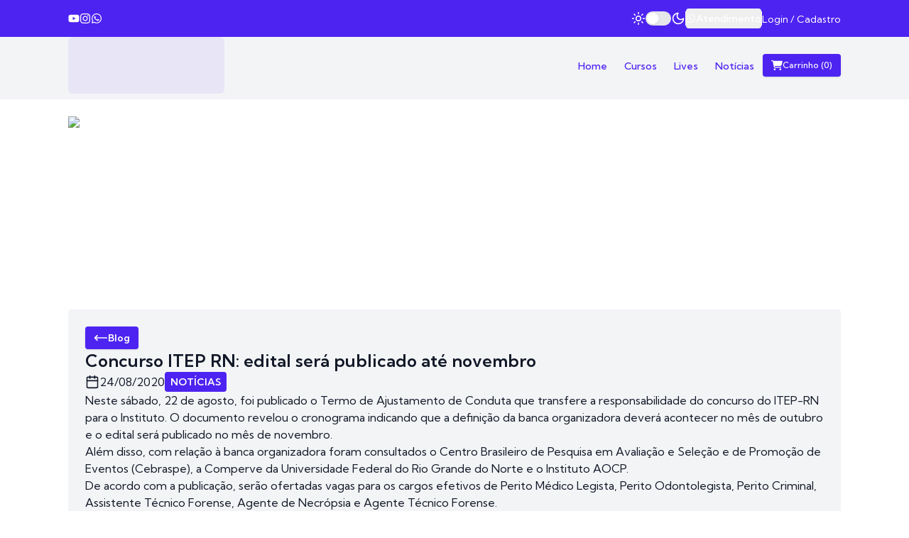

--- FILE ---
content_type: text/html; charset=utf-8
request_url: https://www.iapcursosonline.com/blog/concurso-itep-rn-edital-ser-publicado-at-novembro
body_size: 15484
content:
<!DOCTYPE html><html lang="en"><head><meta charSet="utf-8"/><meta name="viewport" content="width=device-width, initial-scale=1"/><link rel="preload" href="/_next/static/media/13897345908cd58e-s.p.woff2" as="font" crossorigin="" type="font/woff2"/><link rel="preload" as="image" href="https://iap.thinkr.com.br/files/posts/67e7354cfd499be8d07635a48c209b1d.jpg" fetchPriority="high"/><link rel="stylesheet" href="/_next/static/css/e1ffa8d3bf24593a.css" data-precedence="next"/><link rel="stylesheet" href="/_next/static/css/b62c79a69d56c576.css" data-precedence="next"/><link rel="preload" as="script" fetchPriority="low" href="/_next/static/chunks/webpack-a021926df2c09cf2.js"/><script src="/_next/static/chunks/2dd881e9-d8719cd6bfa8aa7d.js" async=""></script><script src="/_next/static/chunks/9317-83d408682628c345.js" async=""></script><script src="/_next/static/chunks/main-app-d3cb07e478724c14.js" async=""></script><script src="/_next/static/chunks/9132-75331902f69ac922.js" async=""></script><script src="/_next/static/chunks/3074-0f1db46fbe7c6e3a.js" async=""></script><script src="/_next/static/chunks/app/(pages)/(external)/blog/%5Bslug%5D/page-7e31b9b93882407a.js" async=""></script><script src="/_next/static/chunks/7307-0b9d7686e1b9ac00.js" async=""></script><script src="/_next/static/chunks/4453-501f60c009ead844.js" async=""></script><script src="/_next/static/chunks/app/layout-d4b603a7cea4d5e9.js" async=""></script><script src="/_next/static/chunks/9618-932801b91d0c4ec2.js" async=""></script><script src="/_next/static/chunks/app/error-905eff88a7e3dfac.js" async=""></script><script src="/_next/static/chunks/bf4e4070-7b123803e3c9023e.js" async=""></script><script src="/_next/static/chunks/dd0ec533-f26b7c40592621c2.js" async=""></script><script src="/_next/static/chunks/4006-a0f3e90b11f8b420.js" async=""></script><script src="/_next/static/chunks/6871-0abaa8e6496ba8b5.js" async=""></script><script src="/_next/static/chunks/9864-933b5eb2a7253416.js" async=""></script><script src="/_next/static/chunks/6103-e9e10e46d0cca937.js" async=""></script><script src="/_next/static/chunks/2656-eeaf683c33c84bbd.js" async=""></script><script src="/_next/static/chunks/7428-ef5f578475f89be7.js" async=""></script><script src="/_next/static/chunks/3128-dcfcbb3854a1b367.js" async=""></script><script src="/_next/static/chunks/3597-11156efd596f5501.js" async=""></script><script src="/_next/static/chunks/2816-4b79e96c946e7ddf.js" async=""></script><script src="/_next/static/chunks/5932-33074da6d169631c.js" async=""></script><script src="/_next/static/chunks/2894-4f5218f31f3ad36b.js" async=""></script><script src="/_next/static/chunks/7564-93baf5f88620e0df.js" async=""></script><script src="/_next/static/chunks/app/(pages)/(external)/layout-d8eeab87f5c9500b.js" async=""></script><script src="/_next/static/chunks/f2915665-79540cc7c718d813.js" async=""></script><script src="/_next/static/chunks/7786-f122c0fb224f23c4.js" async=""></script><script src="/_next/static/chunks/app/(pages)/(external)/blog/(default)/page-c8a1a1e6260afdec.js" async=""></script><script src="/_next/static/chunks/app/(pages)/error-28ec9f5214409cfe.js" async=""></script><script src="/_next/static/chunks/3958-4adc3af1de9d9bc3.js" async=""></script><script src="/_next/static/chunks/app/(pages)/template-1b439879dfba9515.js" async=""></script><script src="/_next/static/chunks/3002-96c47595528a27ff.js" async=""></script><script src="/_next/static/chunks/4308-fc6d8a4b53a03149.js" async=""></script><script src="/_next/static/chunks/app/(pages)/layout-9f469f521be35057.js" async=""></script><link rel="preload" href="https://assets.pagar.me/checkout/1.1.0/checkout.js" as="script"/><title>Concurso ITEP RN: edital será publicado até novembro - Blog | IAP Online</title><meta name="description" content="Post do blog do IAP sobre Concurso ITEP RN: edital será publicado até novembro"/><meta name="author" content="IAP Cursos Online - www.iapcursosonline.com/"/><meta name="keywords" content="sábado, 22, agosto, publicado, termo, ajustamento, conduta, transfere, responsabilidade, concurso, itep-rn, instituto, documento, revelou, cronograma, indicando, definição, banca, organizadora, acontecer, outubro, edital, será, novembro, disso, consultados, centro, brasileiro, pesquisa, avaliação, seleção, promoção, eventos, cebraspe, comperve, universidade, federal, rio, norte, aocp, acordo, publicação, serão, ofertadas, vagas, cargos, efetivos, perito, médico, legista, odontolegista, criminal, assistente, técnico, forense, agente, necrópsia, profissionais, recebem, subsídio, inicial, r$, 744000, recebe, valor, 345680, necropsia, 318670, 280736também, poderão, receber, auxílios, adicionais, previsto, legislação, institucional, órgão, estadual, quantitativo, ocupação, definido, 255, distribuídas, citados, acimaquer, preparar, itep, sair, frente, iap, online, cursos, perfeitos, matricule-se, NOTÍCIAS"/><meta name="copyright" content="&gt;IAP Online"/><meta name="language" content="pt-br"/><meta property="og:title" content="Concurso ITEP RN: edital será publicado até novembro - Blog"/><meta property="og:description" content="Post do blog do IAP sobre Concurso ITEP RN: edital será publicado até novembro"/><meta property="og:url" content="https://www.iapcursosonline.com/blog/concurso-itep-rn-edital-ser-publicado-at-novembro"/><meta property="og:site_name" content="IAP Online"/><meta property="og:locale" content="pt_BR"/><meta property="og:type" content="website"/><meta name="twitter:card" content="summary"/><meta name="twitter:title" content="Concurso ITEP RN: edital será publicado até novembro - Blog"/><meta name="twitter:description" content="Post do blog do IAP sobre Concurso ITEP RN: edital será publicado até novembro"/><link rel="icon" href="/assets/icons/iap-icon.png"/><meta name="next-size-adjust"/><script src="/_next/static/chunks/polyfills-78c92fac7aa8fdd8.js" noModule=""></script></head><body class="__className_6ec539"><script>!function(){try{var d=document.documentElement,c=d.classList;c.remove('light','dark');var e=localStorage.getItem('theme');if('system'===e||(!e&&true)){var t='(prefers-color-scheme: dark)',m=window.matchMedia(t);if(m.media!==t||m.matches){d.style.colorScheme = 'dark';c.add('dark')}else{d.style.colorScheme = 'light';c.add('light')}}else if(e){c.add(e|| '')}if(e==='light'||e==='dark')d.style.colorScheme=e}catch(e){}}()</script><div class="h-screen flex flex-col"><main class="flex-1 bg-white dark:bg-zinc-900"><div class="h-screen flex flex-col"><header class="pb-5 md:pb-2 flex flex-col justify-center items-center gap-4 bg-accent dark:bg-zinc-900"><div class="w-full flex justify-center bg-primary py-4 md:py-3"><div class="w-full max-w-[90%] md:max-w-[85%] flex justify-center items-center 2xl:max-w-screen-xl 3xl:max-w-screen-2xl"><div class="w-full flex flex-col md:flex-row justify-center md:justify-between items-center gap-3"><div class="flex items-center"><div class="flex items-center gap-6"><a id="youtube" target="_blank" href="https://www.youtube.com/@iapcursosonline/featured"><svg stroke="currentColor" fill="currentColor" stroke-width="0" viewBox="0 0 576 512" class="w-4 h-4 text-white" height="1em" width="1em" xmlns="http://www.w3.org/2000/svg"><path d="M549.655 124.083c-6.281-23.65-24.787-42.276-48.284-48.597C458.781 64 288 64 288 64S117.22 64 74.629 75.486c-23.497 6.322-42.003 24.947-48.284 48.597-11.412 42.867-11.412 132.305-11.412 132.305s0 89.438 11.412 132.305c6.281 23.65 24.787 41.5 48.284 47.821C117.22 448 288 448 288 448s170.78 0 213.371-11.486c23.497-6.321 42.003-24.171 48.284-47.821 11.412-42.867 11.412-132.305 11.412-132.305s0-89.438-11.412-132.305zm-317.51 213.508V175.185l142.739 81.205-142.739 81.201z"></path></svg></a><a id="instagram" target="_blank" href="https://www.instagram.com/iapcursosonline/"><svg stroke="currentColor" fill="currentColor" stroke-width="0" viewBox="0 0 448 512" class="w-4 h-4 text-white" height="1em" width="1em" xmlns="http://www.w3.org/2000/svg"><path d="M224.1 141c-63.6 0-114.9 51.3-114.9 114.9s51.3 114.9 114.9 114.9S339 319.5 339 255.9 287.7 141 224.1 141zm0 189.6c-41.1 0-74.7-33.5-74.7-74.7s33.5-74.7 74.7-74.7 74.7 33.5 74.7 74.7-33.6 74.7-74.7 74.7zm146.4-194.3c0 14.9-12 26.8-26.8 26.8-14.9 0-26.8-12-26.8-26.8s12-26.8 26.8-26.8 26.8 12 26.8 26.8zm76.1 27.2c-1.7-35.9-9.9-67.7-36.2-93.9-26.2-26.2-58-34.4-93.9-36.2-37-2.1-147.9-2.1-184.9 0-35.8 1.7-67.6 9.9-93.9 36.1s-34.4 58-36.2 93.9c-2.1 37-2.1 147.9 0 184.9 1.7 35.9 9.9 67.7 36.2 93.9s58 34.4 93.9 36.2c37 2.1 147.9 2.1 184.9 0 35.9-1.7 67.7-9.9 93.9-36.2 26.2-26.2 34.4-58 36.2-93.9 2.1-37 2.1-147.8 0-184.8zM398.8 388c-7.8 19.6-22.9 34.7-42.6 42.6-29.5 11.7-99.5 9-132.1 9s-102.7 2.6-132.1-9c-19.6-7.8-34.7-22.9-42.6-42.6-11.7-29.5-9-99.5-9-132.1s-2.6-102.7 9-132.1c7.8-19.6 22.9-34.7 42.6-42.6 29.5-11.7 99.5-9 132.1-9s102.7-2.6 132.1 9c19.6 7.8 34.7 22.9 42.6 42.6 11.7 29.5 9 99.5 9 132.1s2.7 102.7-9 132.1z"></path></svg></a><a id="whatsapp" target="_blank" href="https://wa.me/5584987122854"><svg stroke="currentColor" fill="currentColor" stroke-width="0" viewBox="0 0 448 512" class="w-4 h-4 text-white" height="1em" width="1em" xmlns="http://www.w3.org/2000/svg"><path d="M380.9 97.1C339 55.1 283.2 32 223.9 32c-122.4 0-222 99.6-222 222 0 39.1 10.2 77.3 29.6 111L0 480l117.7-30.9c32.4 17.7 68.9 27 106.1 27h.1c122.3 0 224.1-99.6 224.1-222 0-59.3-25.2-115-67.1-157zm-157 341.6c-33.2 0-65.7-8.9-94-25.7l-6.7-4-69.8 18.3L72 359.2l-4.4-7c-18.5-29.4-28.2-63.3-28.2-98.2 0-101.7 82.8-184.5 184.6-184.5 49.3 0 95.6 19.2 130.4 54.1 34.8 34.9 56.2 81.2 56.1 130.5 0 101.8-84.9 184.6-186.6 184.6zm101.2-138.2c-5.5-2.8-32.8-16.2-37.9-18-5.1-1.9-8.8-2.8-12.5 2.8-3.7 5.6-14.3 18-17.6 21.8-3.2 3.7-6.5 4.2-12 1.4-32.6-16.3-54-29.1-75.5-66-5.7-9.8 5.7-9.1 16.3-30.3 1.8-3.7.9-6.9-.5-9.7-1.4-2.8-12.5-30.1-17.1-41.2-4.5-10.8-9.1-9.3-12.5-9.5-3.2-.2-6.9-.2-10.6-.2-3.7 0-9.7 1.4-14.8 6.9-5.1 5.6-19.4 19-19.4 46.3 0 27.3 19.9 53.7 22.6 57.4 2.8 3.7 39.1 59.7 94.8 83.8 35.2 15.2 49 16.5 66.6 13.9 10.7-1.6 32.8-13.4 37.4-26.4 4.6-13 4.6-24.1 3.2-26.4-1.3-2.5-5-3.9-10.5-6.6z"></path></svg></a></div></div><div class="w-full flex flex-col md:flex-row items-center gap-2"><div class="w-full flex flex-wrap justify-center md:justify-end items-center gap-3"><div class="flex items-center gap-2"><svg xmlns="http://www.w3.org/2000/svg" width="24" height="24" viewBox="0 0 24 24" fill="none" stroke="currentColor" stroke-width="2" stroke-linecap="round" stroke-linejoin="round" class="lucide lucide-sun size-5 text-white"><circle cx="12" cy="12" r="4"></circle><path d="M12 2v2"></path><path d="M12 20v2"></path><path d="m4.93 4.93 1.41 1.41"></path><path d="m17.66 17.66 1.41 1.41"></path><path d="M2 12h2"></path><path d="M20 12h2"></path><path d="m6.34 17.66-1.41 1.41"></path><path d="m19.07 4.93-1.41 1.41"></path></svg><button type="button" role="switch" aria-checked="false" data-state="unchecked" value="on" class="peer inline-flex h-5 w-9 shrink-0 cursor-pointer items-center rounded-full border-2 border-transparent shadow-sm transition-colors focus-visible:outline-none focus-visible:ring-2 focus-visible:ring-ring focus-visible:ring-offset-2 focus-visible:ring-offset-background disabled:cursor-not-allowed disabled:opacity-50 data-[state=unchecked]:bg-input data-[state=checked]:bg-zinc-400" id="theme-switcher"><span data-state="unchecked" class="pointer-events-none block h-4 w-4 rounded-full bg-background shadow-lg ring-0 transition-transform data-[state=checked]:translate-x-4 data-[state=unchecked]:translate-x-0"></span></button><input type="checkbox" aria-hidden="true" style="transform:translateX(-100%);position:absolute;pointer-events:none;opacity:0;margin:0" tabindex="-1" value="on"/><svg xmlns="http://www.w3.org/2000/svg" width="24" height="24" viewBox="0 0 24 24" fill="none" stroke="currentColor" stroke-width="2" stroke-linecap="round" stroke-linejoin="round" class="lucide lucide-moon size-5 text-white"><path d="M12 3a6 6 0 0 0 9 9 9 9 0 1 1-9-9Z"></path></svg></div><div data-orientation="vertical" role="none" class="shrink-0 w-[1px] bg-white h-5"></div><a target="_blank" href="https://api.whatsapp.com/send/?phone=5584987122854&amp;type=phone_number&amp;app_absent=0"><button class="inline-flex items-center justify-center whitespace-nowrap transition-colors focus-visible:outline-none focus-visible:ring-1 focus-visible:ring-ring disabled:pointer-events-none disabled:opacity-50 hover:underline text-xs px-0 h-7 rounded-sm underline-offset-1 font-normal text-white"><div class="flex items-center text-sm font-medium px-0 gap-1"><svg stroke="currentColor" fill="currentColor" stroke-width="0" viewBox="0 0 448 512" height="1em" width="1em" xmlns="http://www.w3.org/2000/svg"><path d="M380.9 97.1C339 55.1 283.2 32 223.9 32c-122.4 0-222 99.6-222 222 0 39.1 10.2 77.3 29.6 111L0 480l117.7-30.9c32.4 17.7 68.9 27 106.1 27h.1c122.3 0 224.1-99.6 224.1-222 0-59.3-25.2-115-67.1-157zm-157 341.6c-33.2 0-65.7-8.9-94-25.7l-6.7-4-69.8 18.3L72 359.2l-4.4-7c-18.5-29.4-28.2-63.3-28.2-98.2 0-101.7 82.8-184.5 184.6-184.5 49.3 0 95.6 19.2 130.4 54.1 34.8 34.9 56.2 81.2 56.1 130.5 0 101.8-84.9 184.6-186.6 184.6zm101.2-138.2c-5.5-2.8-32.8-16.2-37.9-18-5.1-1.9-8.8-2.8-12.5 2.8-3.7 5.6-14.3 18-17.6 21.8-3.2 3.7-6.5 4.2-12 1.4-32.6-16.3-54-29.1-75.5-66-5.7-9.8 5.7-9.1 16.3-30.3 1.8-3.7.9-6.9-.5-9.7-1.4-2.8-12.5-30.1-17.1-41.2-4.5-10.8-9.1-9.3-12.5-9.5-3.2-.2-6.9-.2-10.6-.2-3.7 0-9.7 1.4-14.8 6.9-5.1 5.6-19.4 19-19.4 46.3 0 27.3 19.9 53.7 22.6 57.4 2.8 3.7 39.1 59.7 94.8 83.8 35.2 15.2 49 16.5 66.6 13.9 10.7-1.6 32.8-13.4 37.4-26.4 4.6-13 4.6-24.1 3.2-26.4-1.3-2.5-5-3.9-10.5-6.6z"></path></svg><span>Atendimento</span></div></button></a><div data-orientation="vertical" role="none" class="shrink-0 w-[1px] bg-white h-5"></div><a href="/login"><span class="text-sm hover:underline underline-offset-1 text-white">Login / Cadastro</span></a></div></div></div></div></div><div class="w-full max-w-[90%] md:max-w-[85%] flex justify-center items-center 2xl:max-w-screen-xl 3xl:max-w-screen-2xl flex-col gap-1"><div class="w-full flex flex-col md:flex-row md:justify-between items-center gap-2"><a href="/"><!--$!--><template data-dgst="BAILOUT_TO_CLIENT_SIDE_RENDERING"></template><div class="animate-pulse rounded-md bg-primary/10 w-[220px] h-[80px]"></div><!--/$--></a><div class="flex flex-wrap justify-center items-center gap-3"><div class="flex flex-wrap items-center justify-center sm:justify-start gap-3"><a target="_self" href="/"><span data-active="false" class="text-primary dark:text-white font-medium bg-accent dark:bg-accent/50 data-[active=true]:bg-primary/10 hover:bg-primary/20 dark:data-[active=true]:bg-primary/50 dark:hover:bg-accent px-3 py-2 rounded-sm text-sm">Home</span></a><a target="_self" href="/cursos"><span data-active="false" class="text-primary dark:text-white font-medium bg-accent dark:bg-accent/50 data-[active=true]:bg-primary/10 hover:bg-primary/20 dark:data-[active=true]:bg-primary/50 dark:hover:bg-accent px-3 py-2 rounded-sm text-sm">Cursos</span></a><a target="_self" href="/material-gratuito"><span data-active="false" class="text-primary dark:text-white font-medium bg-accent dark:bg-accent/50 data-[active=true]:bg-primary/10 hover:bg-primary/20 dark:data-[active=true]:bg-primary/50 dark:hover:bg-accent px-3 py-2 rounded-sm text-sm">Lives</span></a><a target="_self" href="/blog"><span data-active="false" class="text-primary dark:text-white font-medium bg-accent dark:bg-accent/50 data-[active=true]:bg-primary/10 hover:bg-primary/20 dark:data-[active=true]:bg-primary/50 dark:hover:bg-accent px-3 py-2 rounded-sm text-sm">Notícias</span></a></div><div class="flex items-center"><a href="/carrinho"><button class="inline-flex items-center justify-center whitespace-nowrap font-medium transition-colors focus-visible:outline-none focus-visible:ring-1 focus-visible:ring-ring disabled:pointer-events-none disabled:opacity-50 bg-primary text-primary-foreground shadow hover:bg-primary/90 h-8 px-3 text-xs cursor-pointer rounded-sm" id="cart-button"><div class="gap-2 flex items-center"><svg stroke="currentColor" fill="currentColor" stroke-width="0" viewBox="0 0 576 512" class="w-4 h-4 text-white" height="1em" width="1em" xmlns="http://www.w3.org/2000/svg"><path d="M0 24C0 10.7 10.7 0 24 0L69.5 0c22 0 41.5 12.8 50.6 32l411 0c26.3 0 45.5 25 38.6 50.4l-41 152.3c-8.5 31.4-37 53.3-69.5 53.3l-288.5 0 5.4 28.5c2.2 11.3 12.1 19.5 23.6 19.5L488 336c13.3 0 24 10.7 24 24s-10.7 24-24 24l-288.3 0c-34.6 0-64.3-24.6-70.7-58.5L77.4 54.5c-.7-3.8-4-6.5-7.9-6.5L24 48C10.7 48 0 37.3 0 24zM128 464a48 48 0 1 1 96 0 48 48 0 1 1 -96 0zm336-48a48 48 0 1 1 0 96 48 48 0 1 1 0-96z"></path></svg><div class="gap-1 flex items-center"><span>Carrinho (<!-- -->0<!-- -->)</span></div></div></button></a></div></div></div></div></header><div class="flex-1 bg-white dark:bg-zinc-900"><!--$--><div class="w-full flex flex-col h-full bg-white dark:bg-zinc-900 items-center"><div class="max-w-[90%] md:max-w-[85%] flex justify-center items-center 2xl:max-w-screen-xl 3xl:max-w-screen-2xl w-full flex-col py-6 pb-12"><div class="relative w-full flex flex-col"><div class="absolute aspect-[16/8] w-full z-0"><img alt="Banner de capa da notícia Concurso ITEP RN: edital será publicado até novembro" fetchPriority="high" decoding="async" data-nimg="fill" class="object-cover rounded-sm object-top" style="position:absolute;height:100%;width:100%;left:0;top:0;right:0;bottom:0;color:transparent" src="https://iap.thinkr.com.br/files/posts/67e7354cfd499be8d07635a48c209b1d.jpg"/></div><div class="w-full flex flex-col gap-4 p-4 xl:p-6 min-h-[50%] rounded-sm bg-accent text-accent-foreground z-10 mt-[35%] sm:mt-[25%]"><div><a href="/blog"><button class="inline-flex items-center justify-center whitespace-nowrap transition-colors focus-visible:outline-none focus-visible:ring-1 focus-visible:ring-ring disabled:pointer-events-none disabled:opacity-50 bg-primary text-primary-foreground shadow hover:bg-primary/90 h-8 px-3 rounded-sm font-semibold text-sm"><div class="flex items-center gap-1"><svg xmlns="http://www.w3.org/2000/svg" width="24" height="24" viewBox="0 0 24 24" fill="none" stroke="currentColor" stroke-width="2" stroke-linecap="round" stroke-linejoin="round" class="lucide lucide-move-left size-5"><path d="M6 8L2 12L6 16"></path><path d="M2 12H22"></path></svg><span>Blog</span></div></button></a></div><div class="flex flex-col gap-5"><h1 class="text-xl xl:text-2xl font-semibold text-accent-foreground">Concurso ITEP RN: edital será publicado até novembro</h1><section class="flex gap-4 items-center"><div class="flex gap-2 items-center"><svg xmlns="http://www.w3.org/2000/svg" width="24" height="24" viewBox="0 0 24 24" fill="none" stroke="currentColor" stroke-width="2" stroke-linecap="round" stroke-linejoin="round" class="lucide lucide-calendar size-5"><path d="M8 2v4"></path><path d="M16 2v4"></path><rect width="18" height="18" x="3" y="4" rx="2"></rect><path d="M3 10h18"></path></svg><span>24/08/2020</span></div><div><span class="p-1 px-2 bg-primary text-white font-semibold text-sm rounded-sm flex justify-center md:justify-start">NOTÍCIAS</span></div></section><section class="text-base overflow-hidden"><div>Neste sábado, 22 de agosto, foi publicado o Termo de Ajustamento de Conduta que transfere a responsabilidade do concurso do ITEP-RN para o Instituto. O documento revelou o cronograma indicando que a definição da banca organizadora deverá acontecer no mês de outubro e o edital será publicado no mês de novembro. </div><div>Além disso, com relação à banca organizadora foram consultados o Centro Brasileiro de Pesquisa em Avaliação e Seleção e de Promoção de Eventos (Cebraspe), a Comperve da Universidade Federal do Rio Grande do Norte e o Instituto AOCP. </div><div>De acordo com a publicação, serão ofertadas vagas para os cargos efetivos de Perito Médico Legista, Perito Odontolegista, Perito Criminal, Assistente Técnico Forense, Agente de Necrópsia e Agente Técnico Forense. </div><div>Os profissionais Perito Médico Legista, Perito Criminal e Perito Odontolegista recebem o subsídio inicial de R$ 7.440,00. O Assistente Técnico Forense recebe o valor inicial de R$ 3.456,80, o Agente de Necropsia o subsídio de R$ 3.186,70 e o Agente Técnico Forense o valor inicial de R$ 2.807,36.</div><div>Também poderão receber auxílios e adicionais previsto na legislação institucional do órgão ou estadual. O quantitativo de vagas por ocupação ainda não foi definido, o que se sabe é que poderão ser 255 vagas distribuídas nos cargos citados acima.</div><div><br/></div><div>Quer se preparar para o concurso do ITEP e sair na frente? O IAP online tem os cursos perfeitos para você. Matricule-se já! </div></section></div></div></div></div></div><!--/$--></div><footer class="p-4 py-6 flex flex-col justify-center items-center bg-primary space-y-6"><div class="max-w-[80%] flex flex-col sm:flex-row justify-center gap-5 h-full"><div class="w-full sm:w-56 flex flex-col space-y-1"><a href="/"><div data-active="false" class="w-full py-1 px-2 data-[active=true]:bg-secondary hover:bg-secondary/80 text-center xl:text-left cursor-pointer rounded-sm text-white data-[active=true]:hover:text-white">Home</div></a><a href="/cursos"><div data-active="false" class="w-full py-1 px-2 data-[active=true]:bg-secondary hover:bg-secondary/80 text-center xl:text-left cursor-pointer rounded-sm text-white data-[active=true]:hover:text-white">Cursos</div></a><a href="/material-gratuito"><div data-active="false" class="w-full py-1 px-2 data-[active=true]:bg-secondary hover:bg-secondary/80 text-center xl:text-left cursor-pointer rounded-sm text-white data-[active=true]:hover:text-white">Lives</div></a><a href="/blog"><div data-active="false" class="w-full py-1 px-2 data-[active=true]:bg-secondary hover:bg-secondary/80 text-center xl:text-left cursor-pointer rounded-sm text-white data-[active=true]:hover:text-white">Notícias</div></a><a href="/validar-certificado"><div data-active="false" class="w-full py-1 px-2 data-[active=true]:bg-secondary hover:bg-secondary/80 text-center xl:text-left cursor-pointer rounded-sm text-white data-[active=true]:hover:text-white">Validar certificado</div></a></div><div data-orientation="vertical" role="none" class="shrink-0 bg-border h-full w-[1px] hidden sm:block"></div><div data-orientation="horizontal" role="none" class="shrink-0 bg-border h-[1px] w-full block sm:hidden"></div><div class="flex-1 flex flex-col space-y-3 text-white text-center xl:text-left"><span class="text-2xl xl:text-3xl font-semibold">Central de Atendimento</span><a target="_blank" href="https://api.whatsapp.com/send/?phone=5584987122854&amp;type=phone_number&amp;app_absent=0"><div class="flex justify-center xl:justify-start items-center text-base font-normal px-1 hover:underline underline-offset-1 space-x-1"><svg stroke="currentColor" fill="currentColor" stroke-width="0" viewBox="0 0 448 512" height="1em" width="1em" xmlns="http://www.w3.org/2000/svg"><path d="M380.9 97.1C339 55.1 283.2 32 223.9 32c-122.4 0-222 99.6-222 222 0 39.1 10.2 77.3 29.6 111L0 480l117.7-30.9c32.4 17.7 68.9 27 106.1 27h.1c122.3 0 224.1-99.6 224.1-222 0-59.3-25.2-115-67.1-157zm-157 341.6c-33.2 0-65.7-8.9-94-25.7l-6.7-4-69.8 18.3L72 359.2l-4.4-7c-18.5-29.4-28.2-63.3-28.2-98.2 0-101.7 82.8-184.5 184.6-184.5 49.3 0 95.6 19.2 130.4 54.1 34.8 34.9 56.2 81.2 56.1 130.5 0 101.8-84.9 184.6-186.6 184.6zm101.2-138.2c-5.5-2.8-32.8-16.2-37.9-18-5.1-1.9-8.8-2.8-12.5 2.8-3.7 5.6-14.3 18-17.6 21.8-3.2 3.7-6.5 4.2-12 1.4-32.6-16.3-54-29.1-75.5-66-5.7-9.8 5.7-9.1 16.3-30.3 1.8-3.7.9-6.9-.5-9.7-1.4-2.8-12.5-30.1-17.1-41.2-4.5-10.8-9.1-9.3-12.5-9.5-3.2-.2-6.9-.2-10.6-.2-3.7 0-9.7 1.4-14.8 6.9-5.1 5.6-19.4 19-19.4 46.3 0 27.3 19.9 53.7 22.6 57.4 2.8 3.7 39.1 59.7 94.8 83.8 35.2 15.2 49 16.5 66.6 13.9 10.7-1.6 32.8-13.4 37.4-26.4 4.6-13 4.6-24.1 3.2-26.4-1.3-2.5-5-3.9-10.5-6.6z"></path></svg><span>Whatsapp</span></div></a><span class="text-sm">E-mail: <!-- --><a href="/cdn-cgi/l/email-protection" class="__cf_email__" data-cfemail="3a5b4e5f545e53575f544e557a535b4a594f4849554955545653545f14595557">[email&#160;protected]</a></span><span class="text-sm">Telefone: <!-- -->+55 (84) 2020-4864</span></div></div><div class="flex justify-center text-center xl:text-left text-white text-xs">Copyright © <!-- -->2026<!-- --> <!-- -->IAP Online<!-- --> | Todos os direitos reservados</div></footer><!--$!--><template data-dgst="BAILOUT_TO_CLIENT_SIDE_RENDERING"></template><!--/$--></div></main><div role="region" aria-label="Notifications (F8)" tabindex="-1" style="pointer-events:none"><ol tabindex="-1" class="fixed top-0 z-[100] flex max-h-screen w-full flex-col-reverse p-4 sm:bottom-0 sm:right-0 sm:top-auto sm:flex-col md:max-w-[420px]"></ol></div><!--$!--><template data-dgst="BAILOUT_TO_CLIENT_SIDE_RENDERING"></template><!--/$--><!--$!--><template data-dgst="BAILOUT_TO_CLIENT_SIDE_RENDERING"></template><!--/$--><noscript><iframe src="https://www.googletagmanager.com/ns.html?id=GTM-TG5RZ5NC" height="0" width="0" style="display:none;visibility:hidden"></iframe></noscript></div><script data-cfasync="false" src="/cdn-cgi/scripts/5c5dd728/cloudflare-static/email-decode.min.js"></script><script src="/_next/static/chunks/webpack-a021926df2c09cf2.js" async=""></script><script>(self.__next_f=self.__next_f||[]).push([0]);self.__next_f.push([2,null])</script><script>self.__next_f.push([1,"1:HL[\"/_next/static/media/13897345908cd58e-s.p.woff2\",\"font\",{\"crossOrigin\":\"\",\"type\":\"font/woff2\"}]\n2:HL[\"/_next/static/css/e1ffa8d3bf24593a.css\",\"style\"]\n3:HL[\"/_next/static/css/b62c79a69d56c576.css\",\"style\"]\n"])</script><script>self.__next_f.push([1,"4:I[54521,[],\"\"]\n7:I[63954,[],\"\"]\n9:I[45326,[],\"\"]\na:I[59132,[\"9132\",\"static/chunks/9132-75331902f69ac922.js\",\"3074\",\"static/chunks/3074-0f1db46fbe7c6e3a.js\",\"9375\",\"static/chunks/app/(pages)/(external)/blog/%5Bslug%5D/page-7e31b9b93882407a.js\"],\"\"]\nf:I[59152,[],\"\"]\n8:[\"slug\",\"concurso-itep-rn-edital-ser-publicado-at-novembro\",\"d\"]\n10:[]\n"])</script><script>self.__next_f.push([1,"0:[[[\"$\",\"link\",\"0\",{\"rel\":\"stylesheet\",\"href\":\"/_next/static/css/e1ffa8d3bf24593a.css\",\"precedence\":\"next\",\"crossOrigin\":\"$undefined\"}],[\"$\",\"link\",\"1\",{\"rel\":\"stylesheet\",\"href\":\"/_next/static/css/b62c79a69d56c576.css\",\"precedence\":\"next\",\"crossOrigin\":\"$undefined\"}]],[\"$\",\"$L4\",null,{\"buildId\":\"nAuAn5EK4I68CvAzw0XxA\",\"assetPrefix\":\"\",\"initialCanonicalUrl\":\"/blog/concurso-itep-rn-edital-ser-publicado-at-novembro\",\"initialTree\":[\"\",{\"children\":[\"(pages)\",{\"children\":[\"(external)\",{\"children\":[\"blog\",{\"children\":[[\"slug\",\"concurso-itep-rn-edital-ser-publicado-at-novembro\",\"d\"],{\"children\":[\"__PAGE__\",{}]}]}]}]}]},\"$undefined\",\"$undefined\",true],\"initialSeedData\":[\"\",{\"children\":[\"(pages)\",{\"children\":[\"(external)\",{\"children\":[\"blog\",{\"children\":[[\"slug\",\"concurso-itep-rn-edital-ser-publicado-at-novembro\",\"d\"],{\"children\":[\"__PAGE__\",{},[[\"$L5\",\"$L6\"],null],null]},[\"$\",\"$L7\",null,{\"parallelRouterKey\":\"children\",\"segmentPath\":[\"children\",\"(pages)\",\"children\",\"(external)\",\"children\",\"blog\",\"children\",\"$8\",\"children\"],\"error\":\"$undefined\",\"errorStyles\":\"$undefined\",\"errorScripts\":\"$undefined\",\"template\":[\"$\",\"$L9\",null,{}],\"templateStyles\":\"$undefined\",\"templateScripts\":\"$undefined\",\"notFound\":\"$undefined\",\"notFoundStyles\":\"$undefined\",\"styles\":null}],[[\"$\",\"div\",null,{\"className\":\"w-full flex flex-col h-full bg-white dark:bg-zinc-900 items-center\",\"children\":[\"$\",\"div\",null,{\"className\":\"max-w-[90%] md:max-w-[85%] flex justify-center items-center 2xl:max-w-screen-xl 3xl:max-w-screen-2xl w-full flex-col py-6 pb-12\",\"children\":[\"$\",\"div\",null,{\"className\":\"relative w-full flex flex-col\",\"children\":[[\"$\",\"div\",null,{\"className\":\"animate-pulse bg-primary/10 w-full aspect-[16/4] rounded-sm\"}],[\"$\",\"div\",null,{\"className\":\"w-full flex flex-col gap-4 p-4 xl:p-6 min-h-[50%] bg-accent animate-pulse\",\"children\":[[\"$\",\"div\",null,{\"className\":\"animate-pulse bg-primary/10 w-[70%] h-16 rounded-sm\"}],[\"$\",\"div\",null,{\"className\":\"animate-pulse bg-primary/10 w-full h-96 rounded-sm\"}]]}]]}]}]}],[],[]]]},[\"$\",\"$L7\",null,{\"parallelRouterKey\":\"children\",\"segmentPath\":[\"children\",\"(pages)\",\"children\",\"(external)\",\"children\",\"blog\",\"children\"],\"error\":\"$undefined\",\"errorStyles\":\"$undefined\",\"errorScripts\":\"$undefined\",\"template\":[\"$\",\"$L9\",null,{}],\"templateStyles\":\"$undefined\",\"templateScripts\":\"$undefined\",\"notFound\":[\"$\",\"div\",null,{\"className\":\"w-full min-h-screen flex flex-col justify-center items-center gap-4 text-accent-foreground\",\"children\":[[\"$\",\"h2\",null,{\"className\":\"text-4xl font-bold italic\",\"children\":\"404\"}],[\"$\",\"h3\",null,{\"className\":\"text-3xl font-semibold\",\"children\":\"Não encontrado\"}],[\"$\",\"p\",null,{\"children\":\"A notícia que você procurou não existe, ou não está mais disponível.\"}],[\"$\",\"div\",null,{\"className\":\"flex space-x-2\",\"children\":[\"$\",\"$La\",null,{\"href\":\"/cursos\",\"children\":[\"$\",\"button\",null,{\"className\":\"inline-flex items-center justify-center whitespace-nowrap text-sm font-medium transition-colors focus-visible:outline-none focus-visible:ring-1 focus-visible:ring-ring disabled:pointer-events-none disabled:opacity-50 bg-primary text-primary-foreground shadow hover:bg-primary/90 h-10 rounded-md px-8\",\"children\":\"Escolher outro curso\"}]}]}]]}],\"notFoundStyles\":[],\"styles\":null}],null]},[\"$Lb\",null],null]},[\"$Lc\",null],null]},[\"$Ld\",null],null],\"couldBeIntercepted\":false,\"initialHead\":[null,\"$Le\"],\"globalErrorComponent\":\"$f\",\"missingSlots\":\"$W10\"}]]\n"])</script><script>self.__next_f.push([1,"11:I[79888,[\"7307\",\"static/chunks/7307-0b9d7686e1b9ac00.js\",\"4453\",\"static/chunks/4453-501f60c009ead844.js\",\"3185\",\"static/chunks/app/layout-d4b603a7cea4d5e9.js\"],\"Provider\"]\n12:I[22255,[\"7307\",\"static/chunks/7307-0b9d7686e1b9ac00.js\",\"4453\",\"static/chunks/4453-501f60c009ead844.js\",\"3185\",\"static/chunks/app/layout-d4b603a7cea4d5e9.js\"],\"ThemeProvider\"]\n13:I[77200,[\"9132\",\"static/chunks/9132-75331902f69ac922.js\",\"9618\",\"static/chunks/9618-932801b91d0c4ec2.js\",\"7601\",\"static/chunks/app/error-905eff88a7e3dfac.js\"],\"default\"]\nd:[\"$\",\"html\",null,{\"lang\":\"en\",\"children\":[\"$\",\"$L11\",null,{\"children\":[\"$\",\"body\",null,{\"className\":\"__className_6ec539\",\"children\":[\"$\",\"$L12\",null,{\"attribute\":\"class\",\"defaultTheme\":\"system\",\"enableSystem\":true,\"disableTransitionOnChange\":true,\"children\":[\"$\",\"$L7\",null,{\"parallelRouterKey\":\"children\",\"segmentPath\":[\"children\"],\"error\":\"$13\",\"errorStyles\":[],\"errorScripts\":[],\"template\":[\"$\",\"$L9\",null,{}],\"templateStyles\":\"$undefined\",\"templateScripts\":\"$undefined\",\"notFound\":[\"$\",\"div\",null,{\"className\":\"w-full min-h-screen flex flex-col justify-center items-center gap-4 bg-white dark:bg-zinc-900 text-accent-foreground\",\"children\":[[\"$\",\"h2\",null,{\"className\":\"text-4xl font-bold italic\",\"children\":\"404\"}],[\"$\",\"h3\",null,{\"className\":\"text-3xl font-semibold\",\"children\":\"Não encontrado\"}],[\"$\",\"p\",null,{\"children\":\"Parece que você tentou acessar uma página que não existe.\"}],[\"$\",\"div\",null,{\"className\":\"flex space-x-2\",\"children\":[\"$\",\"$La\",null,{\"href\":\"/\",\"children\":[\"$\",\"button\",null,{\"className\":\"inline-flex items-center justify-center whitespace-nowrap text-sm font-medium transition-colors focus-visible:outline-none focus-visible:ring-1 focus-visible:ring-ring disabled:pointer-events-none disabled:opacity-50 bg-primary text-primary-foreground shadow hover:bg-primary/90 h-10 rounded-md px-8\",\"children\":\"Voltar para home\"}]}]}]]}],\"notFoundStyles\":[],\"styles\":null}]}]}]}]}]\n"])</script><script>self.__next_f.push([1,"14:I[35187,[\"3960\",\"static/chunks/bf4e4070-7b123803e3c9023e.js\",\"1100\",\"static/chunks/dd0ec533-f26b7c40592621c2.js\",\"9132\",\"static/chunks/9132-75331902f69ac922.js\",\"9618\",\"static/chunks/9618-932801b91d0c4ec2.js\",\"4006\",\"static/chunks/4006-a0f3e90b11f8b420.js\",\"7307\",\"static/chunks/7307-0b9d7686e1b9ac00.js\",\"6871\",\"static/chunks/6871-0abaa8e6496ba8b5.js\",\"9864\",\"static/chunks/9864-933b5eb2a7253416.js\",\"6103\",\"static/chunks/6103-e9e10e46d0cca937.js\",\"2656\",\"static/chunks/2656-eeaf683c33c84bbd.js\",\"7428\",\"static/chunks/7428-ef5f578475f89be7.js\",\"3128\",\"static/chunks/3128-dcfcbb3854a1b367.js\",\"3597\",\"static/chunks/3597-11156efd596f5501.js\",\"2816\",\"static/chunks/2816-4b79e96c946e7ddf.js\",\"5932\",\"static/chunks/5932-33074da6d169631c.js\",\"2894\",\"static/chunks/2894-4f5218f31f3ad36b.js\",\"7564\",\"static/chunks/7564-93baf5f88620e0df.js\",\"7506\",\"static/chunks/app/(pages)/(external)/layout-d8eeab87f5c9500b.js\"],\"Header\"]\n17:I[23757,[\"3960\",\"static/chunks/bf4e4070-7b123803e3c9023e.js\",\"1100\",\"static/chunks/dd0ec533-f26b7c40592621c2.js\",\"9132\",\"static/chunks/9132-75331902f69ac922.js\",\"9618\",\"static/chunks/9618-932801b91d0c4ec2.js\",\"4006\",\"static/chunks/4006-a0f3e90b11f8b420.js\",\"7307\",\"static/chunks/7307-0b9d7686e1b9ac00.js\",\"6871\",\"static/chunks/6871-0abaa8e6496ba8b5.js\",\"9864\",\"static/chunks/9864-933b5eb2a7253416.js\",\"6103\",\"static/chunks/6103-e9e10e46d0cca937.js\",\"2656\",\"static/chunks/2656-eeaf683c33c84bbd.js\",\"7428\",\"static/chunks/7428-ef5f578475f89be7.js\",\"3128\",\"static/chunks/3128-dcfcbb3854a1b367.js\",\"3597\",\"static/chunks/3597-11156efd596f5501.js\",\"2816\",\"static/chunks/2816-4b79e96c946e7ddf.js\",\"5932\",\"static/chunks/5932-33074da6d169631c.js\",\"2894\",\"static/chunks/2894-4f5218f31f3ad36b.js\",\"7564\",\"static/chunks/7564-93baf5f88620e0df.js\",\"7506\",\"static/chunks/app/(pages)/(external)/layout-d8eeab87f5c9500b.js\"],\"Footer\"]\n75:\"$Sreact.suspense\"\n76:I[84730,[\"8673\",\"static/chunks/f2915665-79540cc7c718d813.js\",\"9132\",\"static/chunks/9132-75331902f69ac922.js\",\"9618\",\"static/chunks/9618-932801b91d0c4ec2.js\",\"3074\",\"static/chunks/3074"])</script><script>self.__next_f.push([1,"-0f1db46fbe7c6e3a.js\",\"7786\",\"static/chunks/7786-f122c0fb224f23c4.js\",\"1077\",\"static/chunks/app/(pages)/(external)/blog/(default)/page-c8a1a1e6260afdec.js\"],\"BailoutToCSR\"]\n77:I[86913,[\"3960\",\"static/chunks/bf4e4070-7b123803e3c9023e.js\",\"1100\",\"static/chunks/dd0ec533-f26b7c40592621c2.js\",\"9132\",\"static/chunks/9132-75331902f69ac922.js\",\"9618\",\"static/chunks/9618-932801b91d0c4ec2.js\",\"4006\",\"static/chunks/4006-a0f3e90b11f8b420.js\",\"7307\",\"static/chunks/7307-0b9d7686e1b9ac00.js\",\"6871\",\"static/chunks/6871-0abaa8e6496ba8b5.js\",\"9864\",\"static/chunks/9864-933b5eb2a7253416.js\",\"6103\",\"static/chunks/6103-e9e10e46d0cca937.js\",\"2656\",\"static/chunks/2656-eeaf683c33c84bbd.js\",\"7428\",\"static/chunks/7428-ef5f578475f89be7.js\",\"3128\",\"static/chunks/3128-dcfcbb3854a1b367.js\",\"3597\",\"static/chunks/3597-11156efd596f5501.js\",\"2816\",\"static/chunks/2816-4b79e96c946e7ddf.js\",\"5932\",\"static/chunks/5932-33074da6d169631c.js\",\"2894\",\"static/chunks/2894-4f5218f31f3ad36b.js\",\"7564\",\"static/chunks/7564-93baf5f88620e0df.js\",\"7506\",\"static/chunks/app/(pages)/(external)/layout-d8eeab87f5c9500b.js\"],\"default\"]\n78:I[9835,[\"9132\",\"static/chunks/9132-75331902f69ac922.js\",\"9618\",\"static/chunks/9618-932801b91d0c4ec2.js\",\"5700\",\"static/chunks/app/(pages)/error-28ec9f5214409cfe.js\"],\"default\"]\n79:I[25554,[\"4006\",\"static/chunks/4006-a0f3e90b11f8b420.js\",\"3958\",\"static/chunks/3958-4adc3af1de9d9bc3.js\",\"6286\",\"static/chunks/app/(pages)/template-1b439879dfba9515.js\"],\"PageView\"]\n7a:I[93891,[\"3960\",\"static/chunks/bf4e4070-7b123803e3c9023e.js\",\"9618\",\"static/chunks/9618-932801b91d0c4ec2.js\",\"4006\",\"static/chunks/4006-a0f3e90b11f8b420.js\",\"6871\",\"static/chunks/6871-0abaa8e6496ba8b5.js\",\"9864\",\"static/chunks/9864-933b5eb2a7253416.js\",\"6103\",\"static/chunks/6103-e9e10e46d0cca937.js\",\"2656\",\"static/chunks/2656-eeaf683c33c84bbd.js\",\"3002\",\"static/chunks/3002-96c47595528a27ff.js\",\"4308\",\"static/chunks/4308-fc6d8a4b53a03149.js\",\"2894\",\"static/chunks/2894-4f5218f31f3ad36b.js\",\"1962\",\"static/chunks/app/(pages)/layout-9f469f521be35057.js\"],\"Toaster\"]\n7b:I[16074,[\"3960\","])</script><script>self.__next_f.push([1,"\"static/chunks/bf4e4070-7b123803e3c9023e.js\",\"9618\",\"static/chunks/9618-932801b91d0c4ec2.js\",\"4006\",\"static/chunks/4006-a0f3e90b11f8b420.js\",\"6871\",\"static/chunks/6871-0abaa8e6496ba8b5.js\",\"9864\",\"static/chunks/9864-933b5eb2a7253416.js\",\"6103\",\"static/chunks/6103-e9e10e46d0cca937.js\",\"2656\",\"static/chunks/2656-eeaf683c33c84bbd.js\",\"3002\",\"static/chunks/3002-96c47595528a27ff.js\",\"4308\",\"static/chunks/4308-fc6d8a4b53a03149.js\",\"2894\",\"static/chunks/2894-4f5218f31f3ad36b.js\",\"1962\",\"static/chunks/app/(pages)/layout-9f469f521be35057.js\"],\"ActionsOverlay\"]\n7c:I[69458,[\"3960\",\"static/chunks/bf4e4070-7b123803e3c9023e.js\",\"9618\",\"static/chunks/9618-932801b91d0c4ec2.js\",\"4006\",\"static/chunks/4006-a0f3e90b11f8b420.js\",\"6871\",\"static/chunks/6871-0abaa8e6496ba8b5.js\",\"9864\",\"static/chunks/9864-933b5eb2a7253416.js\",\"6103\",\"static/chunks/6103-e9e10e46d0cca937.js\",\"2656\",\"static/chunks/2656-eeaf683c33c84bbd.js\",\"3002\",\"static/chunks/3002-96c47595528a27ff.js\",\"4308\",\"static/chunks/4308-fc6d8a4b53a03149.js\",\"2894\",\"static/chunks/2894-4f5218f31f3ad36b.js\",\"1962\",\"static/chunks/app/(pages)/layout-9f469f521be35057.js\"],\"default\"]\n7d:I[90489,[\"3960\",\"static/chunks/bf4e4070-7b123803e3c9023e.js\",\"9618\",\"static/chunks/9618-932801b91d0c4ec2.js\",\"4006\",\"static/chunks/4006-a0f3e90b11f8b420.js\",\"6871\",\"static/chunks/6871-0abaa8e6496ba8b5.js\",\"9864\",\"static/chunks/9864-933b5eb2a7253416.js\",\"6103\",\"static/chunks/6103-e9e10e46d0cca937.js\",\"2656\",\"static/chunks/2656-eeaf683c33c84bbd.js\",\"3002\",\"static/chunks/3002-96c47595528a27ff.js\",\"4308\",\"static/chunks/4308-fc6d8a4b53a03149.js\",\"2894\",\"static/chunks/2894-4f5218f31f3ad36b.js\",\"1962\",\"static/chunks/app/(pages)/layout-9f469f521be35057.js\"],\"SpeedInsights\"]\n7e:I[61175,[\"3960\",\"static/chunks/bf4e4070-7b123803e3c9023e.js\",\"9618\",\"static/chunks/9618-932801b91d0c4ec2.js\",\"4006\",\"static/chunks/4006-a0f3e90b11f8b420.js\",\"6871\",\"static/chunks/6871-0abaa8e6496ba8b5.js\",\"9864\",\"static/chunks/9864-933b5eb2a7253416.js\",\"6103\",\"static/chunks/6103-e9e10e46d0cca937.js\",\"2656\",\"static/chunks/2656-eeaf683c33c84"])</script><script>self.__next_f.push([1,"bbd.js\",\"3002\",\"static/chunks/3002-96c47595528a27ff.js\",\"4308\",\"static/chunks/4308-fc6d8a4b53a03149.js\",\"2894\",\"static/chunks/2894-4f5218f31f3ad36b.js\",\"1962\",\"static/chunks/app/(pages)/layout-9f469f521be35057.js\"],\"\"]\n15:T1053,"])</script><script>self.__next_f.push([1,"curso online, conhecimentos especificos, curso de portugues completo, curso preparatorio para concurso em salvador, alrn, edital ibama 2021, ufersa concurso, cursos pm, rn, concurso ufersa, sefaz df concurso, ead educação pe, cursinhos preparatorios online, joão pessoa, concurso de macaiba, consulplan pss, concurso pc rn, iap curso, ceará, iaps cursos, fcc, iap concursos online, salario de um delegado federal, polícia civil pb concurso, cursos iap, concurso policia civil rn, itep cursos, concurso, concurso nordeste, aulas online, iap cursos online, itep natal, cespe, iap, como estudar para concurso, cursinho matematica online, policia penal pernambuco, consulpam, cursos preparatorio para concursos online, itep rn, iap cursos, cursinhos onlines, of line, curso base, iapcursos, comperve, funcern, policia militar rn, carreira pública, iap concursos, itep, cursinhos online concursos, concurso ibama 2021, concurso imbel, redação oficial, concurso público, concurso caixa 2021, concurso sefaz df, natal, edital, assembleia legislativa, instituto aocp, aocp, pc-pb, cursos online de matematica, provas consulplan, cursos policiais, fgv, itep rn concurso, preparatório para concurso, edital pc pb, concurso iap, fundase, concurso prefeitura de campina grande, ebserh, pc-rn, cursinho para concurso online, concurso itep, cursos on, concurso da pm rn, concurso pefoce, base cursinho, iap concurso, comperve vagas residuais, cursinho base, português fgv, iap cursos natal, detran rn concurso, concurso detran rn, iap cursos ifrn, curso de portugues e redação, telefone iap, curso gratuito para concurso, tipos de policiais, psicologia criminal concurso, curso matematica concurso, cebraspe curso, agosto lilás o que significa, estudar para prf, camara de teresina, curso iap, itep natal rn, funcern entrar, concurso ou faculdade, crn6, redação oficial características e tipos, concurso banco do brasil nivel medio, como estudar economia, direito administrativo video aulas, concurso bombeiros ce, previsão concurso bacen, ibfc site, concurso para anvisa, concurso em mossoro, video aula concurso banco do brasil, portal da iap, cursos brasil online, concurso ibama requisitos, cursos online banco do brasil, redação de natal, o que precisa para fazer concurso publico, fundase rn, iap trabalhe conosco, itep rn telefone, provas da banca aocp, pc rn concurso, curso gratis para concurso, concurso pc sergipe, area de apoio, estratégias para concursos, iap cursos portal do aluno, tj rn concurso, itep mossoró, curso banco do brasil gratis, conhecimentos específicos agente administrativo, curso online banco do brasil, cursos ufersa, curso da civil, cursos para concursos gratis, criminalistica para concurso, quanto ganha um policial federal, policia militar do rn, cursos natal, consulplan macaiba, cursos on-line, objetivo concursos login, prefeitura de mossoró concurso, banco do brasil natal rn, banca idecan, como se preparar para um concurso, iap concursos natal, prefeitura de macaíba, cursos cursos online, conhecimento especifico agente administrativo, aulas gratuitas para concursos, cursos carreiras policiais, aula concurso, concurso ufrn assistente administrativo, ufrn cursos, dica de redação para concurso, curso para concurso natal rn, concurso itep rn, cursos mpu, adequação da linguagem ao tipo de documento, concurso imbel edital, iap teresina, redação oficial exemplos, concurso campina grande prefeitura, raciocinio logico para concurso pdf gratis, curso completo de portugues, site da comperve, cursos rn, redação oficial concurso, banca fgv, prefeitura jp, funcern inscrições, policia ambiental natal rn, redação oficial exemplo, curso para entrar no banco, curso medico legista, cursinho para concurso publico online, aula de matematica concurso, o que é redação oficial, cursos assembleia legislativa, cursos ufrn, cursos line, concurso do ibama inscrição, iap online, prefeitura de jp, redações oficiais, cursos online para concurso, cursinho concurso online, português ibfc, como começar a estudar, al rn, concurso camara municipal de teresina, cursinhos em natal, cursos na ufrn, curva de esquecimento"])</script><script>self.__next_f.push([1,"16:T1053,"])</script><script>self.__next_f.push([1,"curso online, conhecimentos especificos, curso de portugues completo, curso preparatorio para concurso em salvador, alrn, edital ibama 2021, ufersa concurso, cursos pm, rn, concurso ufersa, sefaz df concurso, ead educação pe, cursinhos preparatorios online, joão pessoa, concurso de macaiba, consulplan pss, concurso pc rn, iap curso, ceará, iaps cursos, fcc, iap concursos online, salario de um delegado federal, polícia civil pb concurso, cursos iap, concurso policia civil rn, itep cursos, concurso, concurso nordeste, aulas online, iap cursos online, itep natal, cespe, iap, como estudar para concurso, cursinho matematica online, policia penal pernambuco, consulpam, cursos preparatorio para concursos online, itep rn, iap cursos, cursinhos onlines, of line, curso base, iapcursos, comperve, funcern, policia militar rn, carreira pública, iap concursos, itep, cursinhos online concursos, concurso ibama 2021, concurso imbel, redação oficial, concurso público, concurso caixa 2021, concurso sefaz df, natal, edital, assembleia legislativa, instituto aocp, aocp, pc-pb, cursos online de matematica, provas consulplan, cursos policiais, fgv, itep rn concurso, preparatório para concurso, edital pc pb, concurso iap, fundase, concurso prefeitura de campina grande, ebserh, pc-rn, cursinho para concurso online, concurso itep, cursos on, concurso da pm rn, concurso pefoce, base cursinho, iap concurso, comperve vagas residuais, cursinho base, português fgv, iap cursos natal, detran rn concurso, concurso detran rn, iap cursos ifrn, curso de portugues e redação, telefone iap, curso gratuito para concurso, tipos de policiais, psicologia criminal concurso, curso matematica concurso, cebraspe curso, agosto lilás o que significa, estudar para prf, camara de teresina, curso iap, itep natal rn, funcern entrar, concurso ou faculdade, crn6, redação oficial características e tipos, concurso banco do brasil nivel medio, como estudar economia, direito administrativo video aulas, concurso bombeiros ce, previsão concurso bacen, ibfc site, concurso para anvisa, concurso em mossoro, video aula concurso banco do brasil, portal da iap, cursos brasil online, concurso ibama requisitos, cursos online banco do brasil, redação de natal, o que precisa para fazer concurso publico, fundase rn, iap trabalhe conosco, itep rn telefone, provas da banca aocp, pc rn concurso, curso gratis para concurso, concurso pc sergipe, area de apoio, estratégias para concursos, iap cursos portal do aluno, tj rn concurso, itep mossoró, curso banco do brasil gratis, conhecimentos específicos agente administrativo, curso online banco do brasil, cursos ufersa, curso da civil, cursos para concursos gratis, criminalistica para concurso, quanto ganha um policial federal, policia militar do rn, cursos natal, consulplan macaiba, cursos on-line, objetivo concursos login, prefeitura de mossoró concurso, banco do brasil natal rn, banca idecan, como se preparar para um concurso, iap concursos natal, prefeitura de macaíba, cursos cursos online, conhecimento especifico agente administrativo, aulas gratuitas para concursos, cursos carreiras policiais, aula concurso, concurso ufrn assistente administrativo, ufrn cursos, dica de redação para concurso, curso para concurso natal rn, concurso itep rn, cursos mpu, adequação da linguagem ao tipo de documento, concurso imbel edital, iap teresina, redação oficial exemplos, concurso campina grande prefeitura, raciocinio logico para concurso pdf gratis, curso completo de portugues, site da comperve, cursos rn, redação oficial concurso, banca fgv, prefeitura jp, funcern inscrições, policia ambiental natal rn, redação oficial exemplo, curso para entrar no banco, curso medico legista, cursinho para concurso publico online, aula de matematica concurso, o que é redação oficial, cursos assembleia legislativa, cursos ufrn, cursos line, concurso do ibama inscrição, iap online, prefeitura de jp, redações oficiais, cursos online para concurso, cursinho concurso online, português ibfc, como começar a estudar, al rn, concurso camara municipal de teresina, cursinhos em natal, cursos na ufrn, curva de esquecimento"])</script><script>self.__next_f.push([1,"1a:{\"label\":\"Home\",\"href\":\"/\",\"target\":\"_self\"}\n1b:{\"label\":\"Cursos\",\"href\":\"/cursos\",\"target\":\"_self\"}\n1c:{\"label\":\"Lives\",\"href\":\"/material-gratuito\",\"target\":\"_self\"}\n1d:{\"label\":\"Notícias\",\"href\":\"/blog\",\"target\":\"_self\"}\n19:[\"$1a\",\"$1b\",\"$1c\",\"$1d\"]\n1f:{\"mobile\":\"https://platform-banners.b-cdn.net/platforms-assets/69b37df1-f38c-4fe2-bc86-91be69ba6bc4/banners/home/top/mobile.webp\",\"tablet\":\"https://platform-banners.b-cdn.net/platforms-assets/69b37df1-f38c-4fe2-bc86-91be69ba6bc4/banners/home/top/tablet.webp\",\"desktop\":\"https://platform-banners.b-cdn.net/platforms-assets/69b37df1-f38c-4fe2-bc86-91be69ba6bc4/banners/home/top/desktop.webp\"}\n1e:{\"homeTop\":\"$1f\"}\n21:T1053,"])</script><script>self.__next_f.push([1,"curso online, conhecimentos especificos, curso de portugues completo, curso preparatorio para concurso em salvador, alrn, edital ibama 2021, ufersa concurso, cursos pm, rn, concurso ufersa, sefaz df concurso, ead educação pe, cursinhos preparatorios online, joão pessoa, concurso de macaiba, consulplan pss, concurso pc rn, iap curso, ceará, iaps cursos, fcc, iap concursos online, salario de um delegado federal, polícia civil pb concurso, cursos iap, concurso policia civil rn, itep cursos, concurso, concurso nordeste, aulas online, iap cursos online, itep natal, cespe, iap, como estudar para concurso, cursinho matematica online, policia penal pernambuco, consulpam, cursos preparatorio para concursos online, itep rn, iap cursos, cursinhos onlines, of line, curso base, iapcursos, comperve, funcern, policia militar rn, carreira pública, iap concursos, itep, cursinhos online concursos, concurso ibama 2021, concurso imbel, redação oficial, concurso público, concurso caixa 2021, concurso sefaz df, natal, edital, assembleia legislativa, instituto aocp, aocp, pc-pb, cursos online de matematica, provas consulplan, cursos policiais, fgv, itep rn concurso, preparatório para concurso, edital pc pb, concurso iap, fundase, concurso prefeitura de campina grande, ebserh, pc-rn, cursinho para concurso online, concurso itep, cursos on, concurso da pm rn, concurso pefoce, base cursinho, iap concurso, comperve vagas residuais, cursinho base, português fgv, iap cursos natal, detran rn concurso, concurso detran rn, iap cursos ifrn, curso de portugues e redação, telefone iap, curso gratuito para concurso, tipos de policiais, psicologia criminal concurso, curso matematica concurso, cebraspe curso, agosto lilás o que significa, estudar para prf, camara de teresina, curso iap, itep natal rn, funcern entrar, concurso ou faculdade, crn6, redação oficial características e tipos, concurso banco do brasil nivel medio, como estudar economia, direito administrativo video aulas, concurso bombeiros ce, previsão concurso bacen, ibfc site, concurso para anvisa, concurso em mossoro, video aula concurso banco do brasil, portal da iap, cursos brasil online, concurso ibama requisitos, cursos online banco do brasil, redação de natal, o que precisa para fazer concurso publico, fundase rn, iap trabalhe conosco, itep rn telefone, provas da banca aocp, pc rn concurso, curso gratis para concurso, concurso pc sergipe, area de apoio, estratégias para concursos, iap cursos portal do aluno, tj rn concurso, itep mossoró, curso banco do brasil gratis, conhecimentos específicos agente administrativo, curso online banco do brasil, cursos ufersa, curso da civil, cursos para concursos gratis, criminalistica para concurso, quanto ganha um policial federal, policia militar do rn, cursos natal, consulplan macaiba, cursos on-line, objetivo concursos login, prefeitura de mossoró concurso, banco do brasil natal rn, banca idecan, como se preparar para um concurso, iap concursos natal, prefeitura de macaíba, cursos cursos online, conhecimento especifico agente administrativo, aulas gratuitas para concursos, cursos carreiras policiais, aula concurso, concurso ufrn assistente administrativo, ufrn cursos, dica de redação para concurso, curso para concurso natal rn, concurso itep rn, cursos mpu, adequação da linguagem ao tipo de documento, concurso imbel edital, iap teresina, redação oficial exemplos, concurso campina grande prefeitura, raciocinio logico para concurso pdf gratis, curso completo de portugues, site da comperve, cursos rn, redação oficial concurso, banca fgv, prefeitura jp, funcern inscrições, policia ambiental natal rn, redação oficial exemplo, curso para entrar no banco, curso medico legista, cursinho para concurso publico online, aula de matematica concurso, o que é redação oficial, cursos assembleia legislativa, cursos ufrn, cursos line, concurso do ibama inscrição, iap online, prefeitura de jp, redações oficiais, cursos online para concurso, cursinho concurso online, português ibfc, como começar a estudar, al rn, concurso camara municipal de teresina, cursinhos em natal, cursos na ufrn, curva de esquecimento"])</script><script>self.__next_f.push([1,"20:{\"keywords\":\"$21\",\"description\":\"Somos o IAP CURSOS ONLINE, preparatório para concursos públicos. Há 30 anos mudando vidas para melhor através da educação. Seja você o próximo aprovado!\",\"icon\":\"/assets/icons/iap-icon.png\"}\n23:[\"https://iap-frontend-teste-phi.vercel.app\",\"https://www.iapcursosonline.com\"]\n22:{\"allowedOrigins\":\"$23\"}\n24:{\"defaultTheme\":\"system\"}\n26:{\"text\":\"\"}\n29:{\"icon\":\"Sofa\",\"title\":\"Flexibilidade e Conforto\",\"description\":\"Estude online no seu ritmo e de acordo com sua disponibilidade.\"}\n2a:{\"icon\":\"MessageSquare\",\"title\":\"Materiais Exclusivos\",\"description\":\"Acesse os materiais complementares produzidos pela Monitoria do IAP Online.\"}\n2b:{\"icon\":\"Monitor\",\"title\":\"Tutoria com os Professores\",\"description\":\"Tire suas dúvidas direto pela plataforma e mantenha o cronograma de estudos atualizado.\"}\n2c:{\"icon\":\"PencilRuler\",\"title\":\"Bateria de Questões\",\"description\":\"Acesse nosso banco de questões com mais de 15 mil questões atualizadas e pratique!\"}\n2d:{\"icon\":\"Users\",\"title\":\"Professores Especializados\",\"description\":\"Estude com a melhor equipe de professores do nordeste com aulas 100% direcionadas.\"}\n28:[\"$29\",\"$2a\",\"$2b\",\"$2c\",\"$2d\"]\n27:{\"benefits\":\"$28\"}\n25:{\"hero\":\"$26\",\"sections\":\"$27\"}\n31:{\"title\":\"Aulas\",\"text\":\"Podem ser assistidas de forma ilimitada durante a vigência do curso.\",\"type\":\"text\"}\n32:{\"title\":\"Material\",\"text\":\"O material da aula ficará disponível na plataforma em formato PDF para download (Não é disponibilizado material impresso).\",\"type\":\"text\"}\n33:{\"title\":\"Prazo de vigência\",\"text\":\"O prazo é de 120 dias a 6 (seis) meses a partir do dia da compra. Além disso, o aluno tem a possibilidade de prorrogação, a qual será definida de acordo com a disponibilidade estabelecida em acordo com o IAP CURSOS ONLINE.\",\"type\":\"text\"}\n30:[\"$31\",\"$32\",\"$33\"]\n2f:{\"label\":\"Como funciona o acesso às aulas?\",\"sections\":\"$30\"}\n36:{\"title\":\"Compra\",\"text\":\"Realize seu cadastro no site, escolha o curso desejado, adicione ao carrinho e depois é só escolher a forma de"])</script><script>self.__next_f.push([1," pagamento. Nossos cursos podem ser parcelados em até 10x sem juros! Atualmente, oferecemos a opção de pagamento parcelado exclusivamente por meio de cartão de crédito.\",\"type\":\"text\"}\n37:{\"title\":\"Boleto bancário\",\"type\":\"text\"}\n38:{\"title\":\"PIX (com leitura de QRcode)\",\"type\":\"text\"}\n39:{\"title\":\"Cartão crédito/débito.\",\"type\":\"text\"}\n35:[\"$36\",\"$37\",\"$38\",\"$39\"]\n34:{\"label\":\"Como faço para comprar meu curso online?\",\"sections\":\"$35\"}\n3c:{\"title\":\"Dados cadastrais\",\"text\":\"O primeiro passo é checar se seus dados cadastrais estão todos corretos. Nosso sistema, por segurança, não permite a compra caso o formulário dos dados cadastrais do aluno esteja incompleto.\",\"type\":\"text\"}\n3d:{\"title\":\"Suporte\",\"text\":\"Caso esteja tudo certo com seus dados e mesmo assim oerro persista, entre em contato com nossa equipe de suporte, CHAT, e-mail ou WhatsApp. Estamos aqui para ajudar!\",\"type\":\"text\"}\n3b:[\"$3c\",\"$3d\"]\n3a:{\"label\":\"Não consigo efetuar o pagamento do curso, o que fazer?\",\"sections\":\"$3b\"}\n2e:[\"$2f\",\"$34\",\"$3a\"]\n3e:{\"whatsappNumber\":\"5584987122854\",\"email\":\"atendimento@iapcursosonline.com\",\"phoneNumber\":\"558420204864\"}\n41:{\"src\":\"https://platform-banners.b-cdn.net/platforms-assets/69b37df1-f38c-4fe2-bc86-91be69ba6bc4/logos/light.webp\"}\n42:{\"src\":\"https://platform-banners.b-cdn.net/platforms-assets/69b37df1-f38c-4fe2-bc86-91be69ba6bc4/logos/dark.webp\"}\n40:{\"size\":\"default\",\"light\":\"$41\",\"dark\":\"$42\"}\n3f:{\"name\":\"IAP Online\",\"logo\":\"$40\"}\n43:{\"unitName\":\"Cursos\",\"unitId\":\"2\"}\n44:{\"youtube\":\"https://www.youtube.com/@iapcursosonline/featured\",\"instagram\":\"https://www.instagram.com/iapcursosonline/\",\"spotify\":\"https://open.spotify.com/user/31sn52errxqjgjvfgwcevlwaypwm?si=d5544fe571034788\",\"tiktok\":\"https://www.tiktok.com/@iapcursosonline\"}\n46:{\"id\":\"0\",\"name\":\"Todas\"}\n47:{\"id\":\"2\",\"name\":\"Comunicados\"}\n48:{\"id\":\"3\",\"name\":\"Aulas gratuitas\"}\n49:{\"id\":\"4\",\"name\":\"Happy hour\"}\n4a:{\"id\":\"5\",\"name\":\"Live\"}\n4b:{\"id\":\"6\",\"name\":\"Papo de aprovado\"}\n4c:{\"id\":\"7\",\"name\":\"Múltipla escolha\"}\n4d:{\"id\":\"8\",\"name\":\"Co"])</script><script>self.__next_f.push([1,"ncurso em foco\"}\n4e:{\"id\":\"9\",\"name\":\"Pós graduação\"}\n45:[\"$46\",\"$47\",\"$48\",\"$49\",\"$4a\",\"$4b\",\"$4c\",\"$4d\",\"$4e\"]\n51:{\"changeFrequency\":\"weekly\",\"priority\":1}\n52:{\"title\":\"IAP Online - Cursos Preparatórios para Concursos Públicos\",\"description\":\"Somos o IAP CURSOS ONLINE, preparatório para concursos públicos. Há 30 anos mudando vidas para melhor através da educação. Seja você o próximo aprovado!\"}\n50:{\"layout\":\"iapOn\",\"seo\":\"$51\",\"metadata\":\"$52\",\"url\":\"/\"}\n54:{\"changeFrequency\":\"weekly\",\"priority\":0.7}\n53:{\"layout\":\"iapOn\",\"seo\":\"$54\",\"url\":\"/blog\"}\n56:{\"changeFrequency\":\"weekly\",\"priority\":0.7}\n55:{\"layout\":\"iapOn\",\"seo\":\"$56\",\"url\":\"/carrinho\"}\n58:{\"changeFrequency\":\"weekly\",\"priority\":0.7}\n57:{\"layout\":\"iapOn\",\"seo\":\"$58\",\"url\":\"/pacotes/:slug\"}\n5a:{\"changeFrequency\":\"weekly\",\"priority\":0.7}\n5c:T1053,"])</script><script>self.__next_f.push([1,"curso online, conhecimentos especificos, curso de portugues completo, curso preparatorio para concurso em salvador, alrn, edital ibama 2021, ufersa concurso, cursos pm, rn, concurso ufersa, sefaz df concurso, ead educação pe, cursinhos preparatorios online, joão pessoa, concurso de macaiba, consulplan pss, concurso pc rn, iap curso, ceará, iaps cursos, fcc, iap concursos online, salario de um delegado federal, polícia civil pb concurso, cursos iap, concurso policia civil rn, itep cursos, concurso, concurso nordeste, aulas online, iap cursos online, itep natal, cespe, iap, como estudar para concurso, cursinho matematica online, policia penal pernambuco, consulpam, cursos preparatorio para concursos online, itep rn, iap cursos, cursinhos onlines, of line, curso base, iapcursos, comperve, funcern, policia militar rn, carreira pública, iap concursos, itep, cursinhos online concursos, concurso ibama 2021, concurso imbel, redação oficial, concurso público, concurso caixa 2021, concurso sefaz df, natal, edital, assembleia legislativa, instituto aocp, aocp, pc-pb, cursos online de matematica, provas consulplan, cursos policiais, fgv, itep rn concurso, preparatório para concurso, edital pc pb, concurso iap, fundase, concurso prefeitura de campina grande, ebserh, pc-rn, cursinho para concurso online, concurso itep, cursos on, concurso da pm rn, concurso pefoce, base cursinho, iap concurso, comperve vagas residuais, cursinho base, português fgv, iap cursos natal, detran rn concurso, concurso detran rn, iap cursos ifrn, curso de portugues e redação, telefone iap, curso gratuito para concurso, tipos de policiais, psicologia criminal concurso, curso matematica concurso, cebraspe curso, agosto lilás o que significa, estudar para prf, camara de teresina, curso iap, itep natal rn, funcern entrar, concurso ou faculdade, crn6, redação oficial características e tipos, concurso banco do brasil nivel medio, como estudar economia, direito administrativo video aulas, concurso bombeiros ce, previsão concurso bacen, ibfc site, concurso para anvisa, concurso em mossoro, video aula concurso banco do brasil, portal da iap, cursos brasil online, concurso ibama requisitos, cursos online banco do brasil, redação de natal, o que precisa para fazer concurso publico, fundase rn, iap trabalhe conosco, itep rn telefone, provas da banca aocp, pc rn concurso, curso gratis para concurso, concurso pc sergipe, area de apoio, estratégias para concursos, iap cursos portal do aluno, tj rn concurso, itep mossoró, curso banco do brasil gratis, conhecimentos específicos agente administrativo, curso online banco do brasil, cursos ufersa, curso da civil, cursos para concursos gratis, criminalistica para concurso, quanto ganha um policial federal, policia militar do rn, cursos natal, consulplan macaiba, cursos on-line, objetivo concursos login, prefeitura de mossoró concurso, banco do brasil natal rn, banca idecan, como se preparar para um concurso, iap concursos natal, prefeitura de macaíba, cursos cursos online, conhecimento especifico agente administrativo, aulas gratuitas para concursos, cursos carreiras policiais, aula concurso, concurso ufrn assistente administrativo, ufrn cursos, dica de redação para concurso, curso para concurso natal rn, concurso itep rn, cursos mpu, adequação da linguagem ao tipo de documento, concurso imbel edital, iap teresina, redação oficial exemplos, concurso campina grande prefeitura, raciocinio logico para concurso pdf gratis, curso completo de portugues, site da comperve, cursos rn, redação oficial concurso, banca fgv, prefeitura jp, funcern inscrições, policia ambiental natal rn, redação oficial exemplo, curso para entrar no banco, curso medico legista, cursinho para concurso publico online, aula de matematica concurso, o que é redação oficial, cursos assembleia legislativa, cursos ufrn, cursos line, concurso do ibama inscrição, iap online, prefeitura de jp, redações oficiais, cursos online para concurso, cursinho concurso online, português ibfc, como começar a estudar, al rn, concurso camara municipal de teresina, cursinhos em natal, cursos na ufrn, curva de esquecimento"])</script><script>self.__next_f.push([1,"5b:{\"description\":\"Junte-se aos 30 anos de experiência do IAP Cursos Online na área de concursos, e aos mais de 400 aprovados, e mude de vida.\",\"keywords\":\"$5c\"}\n59:{\"layout\":\"iapOn\",\"seo\":\"$5a\",\"metadata\":\"$5b\",\"url\":\"/cursos\"}\n5e:{\"changeFrequency\":\"weekly\",\"priority\":0.7}\n5d:{\"layout\":\"iapOn\",\"seo\":\"$5e\",\"url\":\"/cursos/:slug\"}\n60:{\"changeFrequency\":\"weekly\",\"priority\":0.7}\n61:{\"description\":\"Faça o seu login e acesse a plataforma do IAP Online.\"}\n5f:{\"layout\":\"iapOn\",\"seo\":\"$60\",\"metadata\":\"$61\",\"url\":\"/login\"}\n63:{\"changeFrequency\":\"weekly\",\"priority\":0.7}\n62:{\"layout\":\"iapOn\",\"seo\":\"$63\",\"url\":\"/material-gratuito\"}\n65:{\"changeFrequency\":\"weekly\",\"priority\":0.7}\n64:{\"layout\":\"iapOn\",\"seo\":\"$65\",\"url\":\"/robots.txt\"}\n67:{\"changeFrequency\":\"weekly\",\"priority\":0.7}\n66:{\"layout\":\"iapOn\",\"seo\":\"$67\",\"url\":\"/cadastro\"}\n4f:{\"home\":\"$50\",\"blog\":\"$53\",\"cart\":\"$55\",\"coursePackagesSlug\":\"$57\",\"courses\":\"$59\",\"coursesSlug\":\"$5d\",\"login\":\"$5f\",\"publicVideos\":\"$62\",\"robots\":\"$64\",\"signUp\":\"$66\"}\n69:[\"\"]\n68:{\"tagManagerId\":\"GTM-TG5RZ5NC\",\"verificationCodes\":\"$69\"}\n6a:{\"questionsBattery\":true,\"roadmapOverlay\":true,\"referralProgram\":true}\n6c:{\"endsWith\":\"@iapcursosonline.com\"}\n6b:{\"adminEmailPattern\":\"$6c\"}\n6e:{\"icon\":\"NotebookPen\",\"title\":\"Bateria de questões\",\"description\":\"Um banco de questões reais para você exercitar os conhecimentos.\"}\n6f:{\"icon\":\"FileText\",\"title\":\"Material em pdf\",\"description\":\"Tenha acesso a materiais complementares para te ajudar nos estudos\"}\n70:{\"icon\":\"ShieldCheck\",\"title\":\"Site seguro\",\"description\":\"Nosso site possui os melhores certificados de segurança\"}\n71:{\"icon\":\"MessagesSquare\",\"title\":\"Tutoria\",\"description\":\"Tire todas as suas dúvidas com o professor do seu curso.\"}\n72:{\"icon\":\"CreditCard\",\"title\":\"Parcelamento\",\"description\":\"Todos os cursos parcelados em até 10 vezes.\"}\n73:{\"icon\":\"CalendarClock\",\"title\":\"Risco zero\",\"description\":\"Todos nossos cursos possuem garantia de 7 dias de teste.\"}\n74:{\"icon\":\"BookCheck\",\"title\":\"Certificado\",\"description\":\"Todos nossos cursos possuem"])</script><script>self.__next_f.push([1," certificado de conclusão do curso.\"}\n6d:[\"$6e\",\"$6f\",\"$70\",\"$71\",\"$72\",\"$73\",\"$74\"]\n18:{\"tabs\":\"$19\",\"banners\":\"$1e\",\"metadata\":\"$20\",\"host\":\"https://www.iapcursosonline.com\",\"cors\":\"$22\",\"theme\":\"$24\",\"home\":\"$25\",\"faq\":\"$2e\",\"support\":\"$3e\",\"brand\":\"$3f\",\"thinkr\":\"$43\",\"socialMedias\":\"$44\",\"publicVideosCategories\":\"$45\",\"pages\":\"$4f\",\"google\":\"$68\",\"features\":\"$6a\",\"auth\":\"$6b\",\"coursesBenefits\":\"$6d\"}\n"])</script><script>self.__next_f.push([1,"b:[\"$\",\"div\",null,{\"className\":\"h-screen flex flex-col\",\"children\":[[\"$\",\"$L14\",null,{\"config\":{\"tabs\":[{\"label\":\"Home\",\"href\":\"/\",\"target\":\"_self\"},{\"label\":\"Cursos\",\"href\":\"/cursos\",\"target\":\"_self\"},{\"label\":\"Lives\",\"href\":\"/material-gratuito\",\"target\":\"_self\"},{\"label\":\"Notícias\",\"href\":\"/blog\",\"target\":\"_self\"}],\"banners\":{\"homeTop\":{\"mobile\":\"https://platform-banners.b-cdn.net/platforms-assets/69b37df1-f38c-4fe2-bc86-91be69ba6bc4/banners/home/top/mobile.webp\",\"tablet\":\"https://platform-banners.b-cdn.net/platforms-assets/69b37df1-f38c-4fe2-bc86-91be69ba6bc4/banners/home/top/tablet.webp\",\"desktop\":\"https://platform-banners.b-cdn.net/platforms-assets/69b37df1-f38c-4fe2-bc86-91be69ba6bc4/banners/home/top/desktop.webp\"}},\"metadata\":{\"keywords\":\"$15\",\"description\":\"Somos o IAP CURSOS ONLINE, preparatório para concursos públicos. Há 30 anos mudando vidas para melhor através da educação. Seja você o próximo aprovado!\",\"icon\":\"/assets/icons/iap-icon.png\"},\"host\":\"https://www.iapcursosonline.com\",\"cors\":{\"allowedOrigins\":[\"https://iap-frontend-teste-phi.vercel.app\",\"https://www.iapcursosonline.com\"]},\"theme\":{\"defaultTheme\":\"system\"},\"home\":{\"hero\":{\"text\":\"\"},\"sections\":{\"benefits\":[{\"icon\":\"Sofa\",\"title\":\"Flexibilidade e Conforto\",\"description\":\"Estude online no seu ritmo e de acordo com sua disponibilidade.\"},{\"icon\":\"MessageSquare\",\"title\":\"Materiais Exclusivos\",\"description\":\"Acesse os materiais complementares produzidos pela Monitoria do IAP Online.\"},{\"icon\":\"Monitor\",\"title\":\"Tutoria com os Professores\",\"description\":\"Tire suas dúvidas direto pela plataforma e mantenha o cronograma de estudos atualizado.\"},{\"icon\":\"PencilRuler\",\"title\":\"Bateria de Questões\",\"description\":\"Acesse nosso banco de questões com mais de 15 mil questões atualizadas e pratique!\"},{\"icon\":\"Users\",\"title\":\"Professores Especializados\",\"description\":\"Estude com a melhor equipe de professores do nordeste com aulas 100% direcionadas.\"}]}},\"faq\":[{\"label\":\"Como funciona o acesso às aulas?\",\"sections\":[{\"title\":\"Aulas\",\"text\":\"Podem ser assistidas de forma ilimitada durante a vigência do curso.\",\"type\":\"text\"},{\"title\":\"Material\",\"text\":\"O material da aula ficará disponível na plataforma em formato PDF para download (Não é disponibilizado material impresso).\",\"type\":\"text\"},{\"title\":\"Prazo de vigência\",\"text\":\"O prazo é de 120 dias a 6 (seis) meses a partir do dia da compra. Além disso, o aluno tem a possibilidade de prorrogação, a qual será definida de acordo com a disponibilidade estabelecida em acordo com o IAP CURSOS ONLINE.\",\"type\":\"text\"}]},{\"label\":\"Como faço para comprar meu curso online?\",\"sections\":[{\"title\":\"Compra\",\"text\":\"Realize seu cadastro no site, escolha o curso desejado, adicione ao carrinho e depois é só escolher a forma de pagamento. Nossos cursos podem ser parcelados em até 10x sem juros! Atualmente, oferecemos a opção de pagamento parcelado exclusivamente por meio de cartão de crédito.\",\"type\":\"text\"},{\"title\":\"Boleto bancário\",\"type\":\"text\"},{\"title\":\"PIX (com leitura de QRcode)\",\"type\":\"text\"},{\"title\":\"Cartão crédito/débito.\",\"type\":\"text\"}]},{\"label\":\"Não consigo efetuar o pagamento do curso, o que fazer?\",\"sections\":[{\"title\":\"Dados cadastrais\",\"text\":\"O primeiro passo é checar se seus dados cadastrais estão todos corretos. Nosso sistema, por segurança, não permite a compra caso o formulário dos dados cadastrais do aluno esteja incompleto.\",\"type\":\"text\"},{\"title\":\"Suporte\",\"text\":\"Caso esteja tudo certo com seus dados e mesmo assim oerro persista, entre em contato com nossa equipe de suporte, CHAT, e-mail ou WhatsApp. Estamos aqui para ajudar!\",\"type\":\"text\"}]}],\"support\":{\"whatsappNumber\":\"5584987122854\",\"email\":\"atendimento@iapcursosonline.com\",\"phoneNumber\":\"558420204864\"},\"brand\":{\"name\":\"IAP Online\",\"logo\":{\"size\":\"default\",\"light\":{\"src\":\"https://platform-banners.b-cdn.net/platforms-assets/69b37df1-f38c-4fe2-bc86-91be69ba6bc4/logos/light.webp\"},\"dark\":{\"src\":\"https://platform-banners.b-cdn.net/platforms-assets/69b37df1-f38c-4fe2-bc86-91be69ba6bc4/logos/dark.webp\"}}},\"thinkr\":{\"unitName\":\"Cursos\",\"unitId\":\"2\"},\"socialMedias\":{\"youtube\":\"https://www.youtube.com/@iapcursosonline/featured\",\"instagram\":\"https://www.instagram.com/iapcursosonline/\",\"spotify\":\"https://open.spotify.com/user/31sn52errxqjgjvfgwcevlwaypwm?si=d5544fe571034788\",\"tiktok\":\"https://www.tiktok.com/@iapcursosonline\"},\"publicVideosCategories\":[{\"id\":\"0\",\"name\":\"Todas\"},{\"id\":\"2\",\"name\":\"Comunicados\"},{\"id\":\"3\",\"name\":\"Aulas gratuitas\"},{\"id\":\"4\",\"name\":\"Happy hour\"},{\"id\":\"5\",\"name\":\"Live\"},{\"id\":\"6\",\"name\":\"Papo de aprovado\"},{\"id\":\"7\",\"name\":\"Múltipla escolha\"},{\"id\":\"8\",\"name\":\"Concurso em foco\"},{\"id\":\"9\",\"name\":\"Pós graduação\"}],\"pages\":{\"home\":{\"layout\":\"iapOn\",\"seo\":{\"changeFrequency\":\"weekly\",\"priority\":1},\"metadata\":{\"title\":\"IAP Online - Cursos Preparatórios para Concursos Públicos\",\"description\":\"Somos o IAP CURSOS ONLINE, preparatório para concursos públicos. Há 30 anos mudando vidas para melhor através da educação. Seja você o próximo aprovado!\"},\"url\":\"/\"},\"blog\":{\"layout\":\"iapOn\",\"seo\":{\"changeFrequency\":\"weekly\",\"priority\":0.7},\"url\":\"/blog\"},\"cart\":{\"layout\":\"iapOn\",\"seo\":{\"changeFrequency\":\"weekly\",\"priority\":0.7},\"url\":\"/carrinho\"},\"coursePackagesSlug\":{\"layout\":\"iapOn\",\"seo\":{\"changeFrequency\":\"weekly\",\"priority\":0.7},\"url\":\"/pacotes/:slug\"},\"courses\":{\"layout\":\"iapOn\",\"seo\":{\"changeFrequency\":\"weekly\",\"priority\":0.7},\"metadata\":{\"description\":\"Junte-se aos 30 anos de experiência do IAP Cursos Online na área de concursos, e aos mais de 400 aprovados, e mude de vida.\",\"keywords\":\"$16\"},\"url\":\"/cursos\"},\"coursesSlug\":{\"layout\":\"iapOn\",\"seo\":{\"changeFrequency\":\"weekly\",\"priority\":0.7},\"url\":\"/cursos/:slug\"},\"login\":{\"layout\":\"iapOn\",\"seo\":{\"changeFrequency\":\"weekly\",\"priority\":0.7},\"metadata\":{\"description\":\"Faça o seu login e acesse a plataforma do IAP Online.\"},\"url\":\"/login\"},\"publicVideos\":{\"layout\":\"iapOn\",\"seo\":{\"changeFrequency\":\"weekly\",\"priority\":0.7},\"url\":\"/material-gratuito\"},\"robots\":{\"layout\":\"iapOn\",\"seo\":{\"changeFrequency\":\"weekly\",\"priority\":0.7},\"url\":\"/robots.txt\"},\"signUp\":{\"layout\":\"iapOn\",\"seo\":{\"changeFrequency\":\"weekly\",\"priority\":0.7},\"url\":\"/cadastro\"}},\"google\":{\"tagManagerId\":\"GTM-TG5RZ5NC\",\"verificationCodes\":[\"\"]},\"features\":{\"questionsBattery\":true,\"roadmapOverlay\":true,\"referralProgram\":true},\"auth\":{\"adminEmailPattern\":{\"endsWith\":\"@iapcursosonline.com\"}},\"coursesBenefits\":[{\"icon\":\"NotebookPen\",\"title\":\"Bateria de questões\",\"description\":\"Um banco de questões reais para você exercitar os conhecimentos.\"},{\"icon\":\"FileText\",\"title\":\"Material em pdf\",\"description\":\"Tenha acesso a materiais complementares para te ajudar nos estudos\"},{\"icon\":\"ShieldCheck\",\"title\":\"Site seguro\",\"description\":\"Nosso site possui os melhores certificados de segurança\"},{\"icon\":\"MessagesSquare\",\"title\":\"Tutoria\",\"description\":\"Tire todas as suas dúvidas com o professor do seu curso.\"},{\"icon\":\"CreditCard\",\"title\":\"Parcelamento\",\"description\":\"Todos os cursos parcelados em até 10 vezes.\"},{\"icon\":\"CalendarClock\",\"title\":\"Risco zero\",\"description\":\"Todos nossos cursos possuem garantia de 7 dias de teste.\"},{\"icon\":\"BookCheck\",\"title\":\"Certificado\",\"description\":\"Todos nossos cursos possuem certificado de conclusão do curso.\"}]}}],[\"$\",\"div\",null,{\"className\":\"flex-1 bg-white dark:bg-zinc-900\",\"children\":[\"$\",\"$L7\",null,{\"parallelRouterKey\":\"children\",\"segmentPath\":[\"children\",\"(pages)\",\"children\",\"(external)\",\"children\"],\"error\":\"$undefined\",\"errorStyles\":\"$undefined\",\"errorScripts\":\"$undefined\",\"template\":[\"$\",\"$L9\",null,{}],\"templateStyles\":\"$undefined\",\"templateScripts\":\"$undefined\",\"notFound\":\"$undefined\",\"notFoundStyles\":\"$undefined\",\"styles\":null}]}],[\"$\",\"$L17\",null,{\"config\":\"$18\"}],[\"$\",\"$75\",null,{\"fallback\":null,\"children\":[\"$\",\"$L76\",null,{\"reason\":\"next/dynamic\",\"children\":[\"$\",\"$L77\",null,{\"config\":\"$18\"}]}]}]]}]\n"])</script><script>self.__next_f.push([1,"c:[\"$\",\"div\",null,{\"className\":\"h-screen flex flex-col\",\"children\":[[\"$\",\"main\",null,{\"className\":\"flex-1 bg-white dark:bg-zinc-900\",\"children\":[\"$\",\"$L7\",null,{\"parallelRouterKey\":\"children\",\"segmentPath\":[\"children\",\"(pages)\",\"children\"],\"error\":\"$78\",\"errorStyles\":[],\"errorScripts\":[],\"template\":[[\"$\",\"$L9\",null,{}],[\"$\",\"$L79\",null,{}]],\"templateStyles\":[],\"templateScripts\":[],\"notFound\":\"$undefined\",\"notFoundStyles\":\"$undefined\",\"styles\":null}]}],[\"$\",\"$L7a\",null,{}],[\"$\",\"$L7b\",null,{\"active\":true}],[\"$\",\"$75\",null,{\"fallback\":null,\"children\":[\"$\",\"$L76\",null,{\"reason\":\"next/dynamic\",\"children\":[\"$\",\"$L7c\",null,{}]}]}],[\"$\",\"$L7d\",null,{\"sampleRate\":0.3}],[[\"$\",\"$L7e\",null,{\"id\":\"gtm-script\",\"async\":true,\"dangerouslySetInnerHTML\":{\"__html\":\"\\n    (function(w,d,s,l,i){w[l]=w[l]||[];w[l].push({'gtm.start':\\n    new Date().getTime(),event:'gtm.js'});var f=d.getElementsByTagName(s)[0],\\n    j=d.createElement(s),dl=l!='dataLayer'?'\u0026l='+l:'';j.async=true;j.src=\\n    'https://www.googletagmanager.com/gtm.js?id='+i+dl;f.parentNode.insertBefore(j,f);\\n    })(window,document,'script','dataLayer', 'GTM-TG5RZ5NC');\\n    \"}}],[\"$\",\"noscript\",null,{\"children\":[\"$\",\"iframe\",null,{\"src\":\"https://www.googletagmanager.com/ns.html?id=GTM-TG5RZ5NC\",\"height\":\"0\",\"width\":\"0\",\"style\":{\"display\":\"none\",\"visibility\":\"hidden\"}}]}]],[\"$\",\"$L7e\",null,{\"id\":\"pagarme-script-tag\",\"src\":\"https://assets.pagar.me/checkout/1.1.0/checkout.js\",\"strategy\":\"afterInteractive\",\"async\":true}],[\"$\",\"$L7e\",null,{\"id\":\"rd-script-tag\",\"type\":\"text/javascript\",\"src\":\"https://d335luupugsy2.cloudfront.net/js/loader-scripts/8e322634-e8cd-4670-8e1a-942ca8820b3b-loader.js\",\"strategy\":\"lazyOnload\",\"async\":true}],[\"$\",\"$L7e\",null,{\"id\":\"clarity-script-tag\",\"dangerouslySetInnerHTML\":{\"__html\":\"\\n              (function(c,l,a,r,i,t,y){\\n                c[a]=c[a]||function(){(c[a].q=c[a].q||[]).push(arguments)};\\n                t=l.createElement(r);t.async=1;t.src=\\\"https://www.clarity.ms/tag/\\\"+i;\\n                y=l.getElementsByTagName(r)[0];y.parentNode.insertBefore(t,y);\\n            })(window, document, \\\"clarity\\\", \\\"script\\\", \\\"dyeem5tmdk\\\");\"},\"strategy\":\"lazyOnload\"}]]}]\n"])</script><script>self.__next_f.push([1,"e:[[\"$\",\"meta\",\"0\",{\"name\":\"viewport\",\"content\":\"width=device-width, initial-scale=1\"}],[\"$\",\"meta\",\"1\",{\"charSet\":\"utf-8\"}],[\"$\",\"title\",\"2\",{\"children\":\"Concurso ITEP RN: edital será publicado até novembro - Blog | IAP Online\"}],[\"$\",\"meta\",\"3\",{\"name\":\"description\",\"content\":\"Post do blog do IAP sobre Concurso ITEP RN: edital será publicado até novembro\"}],[\"$\",\"meta\",\"4\",{\"name\":\"author\",\"content\":\"IAP Cursos Online - www.iapcursosonline.com/\"}],[\"$\",\"meta\",\"5\",{\"name\":\"keywords\",\"content\":\"sábado, 22, agosto, publicado, termo, ajustamento, conduta, transfere, responsabilidade, concurso, itep-rn, instituto, documento, revelou, cronograma, indicando, definição, banca, organizadora, acontecer, outubro, edital, será, novembro, disso, consultados, centro, brasileiro, pesquisa, avaliação, seleção, promoção, eventos, cebraspe, comperve, universidade, federal, rio, norte, aocp, acordo, publicação, serão, ofertadas, vagas, cargos, efetivos, perito, médico, legista, odontolegista, criminal, assistente, técnico, forense, agente, necrópsia, profissionais, recebem, subsídio, inicial, r$, 744000, recebe, valor, 345680, necropsia, 318670, 280736também, poderão, receber, auxílios, adicionais, previsto, legislação, institucional, órgão, estadual, quantitativo, ocupação, definido, 255, distribuídas, citados, acimaquer, preparar, itep, sair, frente, iap, online, cursos, perfeitos, matricule-se, NOTÍCIAS\"}],[\"$\",\"meta\",\"6\",{\"name\":\"copyright\",\"content\":\"\u003eIAP Online\"}],[\"$\",\"meta\",\"7\",{\"name\":\"language\",\"content\":\"pt-br\"}],[\"$\",\"meta\",\"8\",{\"property\":\"og:title\",\"content\":\"Concurso ITEP RN: edital será publicado até novembro - Blog\"}],[\"$\",\"meta\",\"9\",{\"property\":\"og:description\",\"content\":\"Post do blog do IAP sobre Concurso ITEP RN: edital será publicado até novembro\"}],[\"$\",\"meta\",\"10\",{\"property\":\"og:url\",\"content\":\"https://www.iapcursosonline.com/blog/concurso-itep-rn-edital-ser-publicado-at-novembro\"}],[\"$\",\"meta\",\"11\",{\"property\":\"og:site_name\",\"content\":\"IAP Online\"}],[\"$\",\"meta\",\"12\",{\"property\":\"og:locale\",\"content\":\"pt_BR\"}],[\"$\",\"meta\",\"13\",{\"property\":\"og:type\",\"content\":\"website\"}],[\"$\",\"meta\",\"14\",{\"name\":\"twitter:card\",\"content\":\"summary\"}],[\"$\",\"meta\",\"15\",{\"name\":\"twitter:title\",\"content\":\"Concurso ITEP RN: edital será publicado até novembro - Blog\"}],[\"$\",\"meta\",\"16\",{\"name\":\"twitter:description\",\"content\":\"Post do blog do IAP sobre Concurso ITEP RN: edital será publicado até novembro\"}],[\"$\",\"link\",\"17\",{\"rel\":\"icon\",\"href\":\"/assets/icons/iap-icon.png\"}],[\"$\",\"meta\",\"18\",{\"name\":\"next-size-adjust\"}]]\n"])</script><script>self.__next_f.push([1,"5:null\n"])</script><script>self.__next_f.push([1,"7f:I[83074,[\"9132\",\"static/chunks/9132-75331902f69ac922.js\",\"3074\",\"static/chunks/3074-0f1db46fbe7c6e3a.js\",\"9375\",\"static/chunks/app/(pages)/(external)/blog/%5Bslug%5D/page-7e31b9b93882407a.js\"],\"Image\"]\n"])</script><script>self.__next_f.push([1,"6:[\"$\",\"div\",null,{\"className\":\"w-full flex flex-col h-full bg-white dark:bg-zinc-900 items-center\",\"children\":[\"$\",\"div\",null,{\"className\":\"max-w-[90%] md:max-w-[85%] flex justify-center items-center 2xl:max-w-screen-xl 3xl:max-w-screen-2xl w-full flex-col py-6 pb-12\",\"children\":[\"$\",\"div\",null,{\"className\":\"relative w-full flex flex-col\",\"children\":[[\"$\",\"div\",null,{\"className\":\"absolute aspect-[16/8] w-full z-0\",\"children\":[\"$\",\"$L7f\",null,{\"src\":\"https://iap.thinkr.com.br/files/posts/67e7354cfd499be8d07635a48c209b1d.jpg\",\"alt\":\"Banner de capa da notícia Concurso ITEP RN: edital será publicado até novembro\",\"className\":\"object-cover rounded-sm object-top\",\"quality\":100,\"priority\":true,\"fill\":true}]}],[\"$\",\"div\",null,{\"className\":\"w-full flex flex-col gap-4 p-4 xl:p-6 min-h-[50%] rounded-sm bg-accent text-accent-foreground z-10 mt-[35%] sm:mt-[25%]\",\"children\":[[\"$\",\"div\",null,{\"children\":[\"$\",\"$La\",null,{\"href\":\"/blog\",\"children\":[\"$\",\"button\",null,{\"className\":\"inline-flex items-center justify-center whitespace-nowrap transition-colors focus-visible:outline-none focus-visible:ring-1 focus-visible:ring-ring disabled:pointer-events-none disabled:opacity-50 bg-primary text-primary-foreground shadow hover:bg-primary/90 h-8 px-3 rounded-sm font-semibold text-sm\",\"children\":[\"$\",\"div\",null,{\"className\":\"flex items-center gap-1\",\"children\":[[\"$\",\"svg\",null,{\"xmlns\":\"http://www.w3.org/2000/svg\",\"width\":24,\"height\":24,\"viewBox\":\"0 0 24 24\",\"fill\":\"none\",\"stroke\":\"currentColor\",\"strokeWidth\":2,\"strokeLinecap\":\"round\",\"strokeLinejoin\":\"round\",\"className\":\"lucide lucide-move-left size-5\",\"children\":[[\"$\",\"path\",\"kyvwex\",{\"d\":\"M6 8L2 12L6 16\"}],[\"$\",\"path\",\"1m8cig\",{\"d\":\"M2 12H22\"}],\"$undefined\"]}],[\"$\",\"span\",null,{\"children\":\"Blog\"}]]}]}]}]}],[\"$\",\"div\",null,{\"className\":\"flex flex-col gap-5\",\"children\":[[\"$\",\"h1\",null,{\"className\":\"text-xl xl:text-2xl font-semibold text-accent-foreground\",\"children\":\"Concurso ITEP RN: edital será publicado até novembro\"}],[\"$\",\"section\",null,{\"className\":\"flex gap-4 items-center\",\"children\":[[\"$\",\"div\",null,{\"className\":\"flex gap-2 items-center\",\"children\":[[\"$\",\"svg\",null,{\"xmlns\":\"http://www.w3.org/2000/svg\",\"width\":24,\"height\":24,\"viewBox\":\"0 0 24 24\",\"fill\":\"none\",\"stroke\":\"currentColor\",\"strokeWidth\":2,\"strokeLinecap\":\"round\",\"strokeLinejoin\":\"round\",\"className\":\"lucide lucide-calendar size-5\",\"children\":[[\"$\",\"path\",\"1cmpym\",{\"d\":\"M8 2v4\"}],[\"$\",\"path\",\"4m81vk\",{\"d\":\"M16 2v4\"}],[\"$\",\"rect\",\"1hopcy\",{\"width\":\"18\",\"height\":\"18\",\"x\":\"3\",\"y\":\"4\",\"rx\":\"2\"}],[\"$\",\"path\",\"8toen8\",{\"d\":\"M3 10h18\"}],\"$undefined\"]}],[\"$\",\"span\",null,{\"children\":\"24/08/2020\"}]]}],[\"$\",\"div\",null,{\"children\":[\"$\",\"span\",null,{\"className\":\"p-1 px-2 bg-primary text-white font-semibold text-sm rounded-sm flex justify-center md:justify-start\",\"children\":\"NOTÍCIAS\"}]}]]}],[\"$\",\"section\",null,{\"className\":\"text-base overflow-hidden\",\"children\":[[\"$\",\"div\",\"0\",{\"children\":[\"Neste sábado, 22 de agosto, foi publicado o Termo de Ajustamento de Conduta que transfere a responsabilidade do concurso do ITEP-RN para o Instituto. O documento revelou o cronograma indicando que a definição da banca organizadora deverá acontecer no mês de outubro e o edital será publicado no mês de novembro. \"]}],[\"$\",\"div\",\"1\",{\"children\":[\"Além disso, com relação à banca organizadora foram consultados o Centro Brasileiro de Pesquisa em Avaliação e Seleção e de Promoção de Eventos (Cebraspe), a Comperve da Universidade Federal do Rio Grande do Norte e o Instituto AOCP. \"]}],[\"$\",\"div\",\"2\",{\"children\":[\"De acordo com a publicação, serão ofertadas vagas para os cargos efetivos de Perito Médico Legista, Perito Odontolegista, Perito Criminal, Assistente Técnico Forense, Agente de Necrópsia e Agente Técnico Forense. \"]}],[\"$\",\"div\",\"3\",{\"children\":[\"Os profissionais Perito Médico Legista, Perito Criminal e Perito Odontolegista recebem o subsídio inicial de R$ 7.440,00. O Assistente Técnico Forense recebe o valor inicial de R$ 3.456,80, o Agente de Necropsia o subsídio de R$ 3.186,70 e o Agente Técnico Forense o valor inicial de R$ 2.807,36.\"]}],[\"$\",\"div\",\"4\",{\"children\":[\"Também poderão receber auxílios e adicionais previsto na legislação institucional do órgão ou estadual. O quantitativo de vagas por ocupação ainda não foi definido, o que se sabe é que poderão ser 255 vagas distribuídas nos cargos citados acima.\"]}],[\"$\",\"div\",\"5\",{\"children\":[[\"$\",\"br\",\"0\",{\"children\":null}]]}],[\"$\",\"div\",\"6\",{\"children\":[\"Quer se preparar para o concurso do ITEP e sair na frente? O IAP online tem os cursos perfeitos para você. Matricule-se já! \"]}]]}]]}]]}]]}]}]}]\n"])</script><script defer src="https://static.cloudflareinsights.com/beacon.min.js/vcd15cbe7772f49c399c6a5babf22c1241717689176015" integrity="sha512-ZpsOmlRQV6y907TI0dKBHq9Md29nnaEIPlkf84rnaERnq6zvWvPUqr2ft8M1aS28oN72PdrCzSjY4U6VaAw1EQ==" data-cf-beacon='{"version":"2024.11.0","token":"ae7818f769134323a65194b7a3e38d37","r":1,"server_timing":{"name":{"cfCacheStatus":true,"cfEdge":true,"cfExtPri":true,"cfL4":true,"cfOrigin":true,"cfSpeedBrain":true},"location_startswith":null}}' crossorigin="anonymous"></script>
</body></html>

--- FILE ---
content_type: application/javascript; charset=utf-8
request_url: https://www.iapcursosonline.com/_next/static/chunks/app/(pages)/(external)/blog/(default)/page-c8a1a1e6260afdec.js
body_size: 2085
content:
(self.webpackChunk_N_E=self.webpackChunk_N_E||[]).push([[1077],{44371:function(){},94945:function(e,t,n){Promise.resolve().then(n.bind(n,6041)),Promise.resolve().then(n.bind(n,58995)),Promise.resolve().then(n.bind(n,17357)),Promise.resolve().then(n.t.bind(n,83074,23)),Promise.resolve().then(n.t.bind(n,59132,23)),Promise.resolve().then(n.bind(n,84730)),Promise.resolve().then(n.bind(n,40422))},6041:function(e,t,n){"use strict";n.r(t),n.d(t,{PostText:function(){return u}});var r=n(33142),o=n(87786),s=n(14178);function u(e){let{text:t}=e;return(0,r.jsx)("section",{className:"text-base xl:line-clamp-3 max-h-[75px] overflow-hidden text-accent-foreground",children:(0,o.ZP)((0,s.l)({htmlString:t}))})}},58995:function(e,t,n){"use strict";n.r(t),n.d(t,{PostsSectionScroll:function(){return a}});var r=n(33142),o=n(69696),s=n.n(o),u=n(12213),i=n(55938);function a(e){let{disabled:t=!1}=e,n=(0,u.useSearchParams)(),o=function(e){let{searchParams:t}=e;return!!t&&!!t.get("p")}({searchParams:n});return(0,i.useEffect)(()=>{if(o&&!t){let e=s()("#posts").offset();e&&function(e){let{offset:t}=e,n=t.top-t.top/20;document.documentElement.scrollTo({top:n,behavior:"smooth"})}({offset:e})}},[n,o,t]),(0,r.jsx)(r.Fragment,{})}},17357:function(e,t,n){"use strict";n.d(t,{SearchInput:function(){return a}});var r=n(33142),o=n(12213),s=n(55938),u=n(23669),i=n(43699);function a(){let e=function(e){let{searchParams:t}=e;return t&&t.get("q")||""}({searchParams:(0,o.useSearchParams)()}),[t,n]=(0,s.useState)(e),a=(0,o.useRouter)(),l=(0,o.usePathname)();return(0,s.useEffect)(()=>{e&&n(e)},[]),(0,r.jsxs)("div",{className:"flex gap-2",children:[(0,r.jsx)(i.I,{placeholder:"Pesquise um post",className:"max-w-md",value:t,onChange:e=>{n(e.target.value)}}),(0,r.jsx)(u.z,{onClick:()=>{if(!t){a.push(l||"");return}a.push("/blog/pesquisar?q=".concat(t))},children:"Pesquisar"})]})}},23669:function(e,t,n){"use strict";n.d(t,{d:function(){return a},z:function(){return l}});var r=n(33142),o=n(83821),s=n(25476),u=n(55938),i=n(10003);let a=(0,s.j)("inline-flex items-center justify-center whitespace-nowrap rounded-md text-sm font-medium transition-colors focus-visible:outline-none focus-visible:ring-1 focus-visible:ring-ring disabled:pointer-events-none disabled:opacity-50 ",{variants:{variant:{default:"bg-primary text-primary-foreground shadow hover:bg-primary/90",destructive:"bg-destructive text-destructive-foreground shadow-sm hover:bg-destructive/90",outline:"border border-input bg-background shadow-sm hover:bg-accent hover:text-accent-foreground dark:text-white dark:hover:bg-zinc-800 dark:bg-zinc-700 dark:border-zinc-700",secondary:"bg-secondary text-secondary-foreground shadow-sm hover:bg-secondary/80",ghost:"hover:bg-accent hover:text-accent-foreground",link:"text-primary underline-offset-4 hover:underline"},size:{default:"h-9 px-4 py-2",sm:"h-8 rounded-md px-3 text-xs",lg:"h-10 rounded-md px-8",icon:"h-9 w-9"},state:{default:"",disabled:"pointer-events-none opacity-50"}},defaultVariants:{variant:"default",size:"default"}}),l=u.forwardRef((e,t)=>{let{className:n,variant:s,size:u,asChild:l=!1,...c}=e,d=l?o.g7:"button";return(0,r.jsx)(d,{className:(0,i.cn)(a({variant:s,size:u,className:n})),ref:t,...c})});l.displayName="Button"},43699:function(e,t,n){"use strict";n.d(t,{I:function(){return u}});var r=n(33142),o=n(55938),s=n(10003);let u=o.forwardRef((e,t)=>{let{className:n,type:o,...u}=e;return(0,r.jsx)("input",{type:o,className:(0,s.cn)("flex h-9 w-full rounded-md border border-input bg-transparent px-3 py-1 text-sm shadow-sm transition-colors file:border-0 file:bg-transparent file:text-sm file:font-medium placeholder:text-muted-foreground focus-visible:outline-none focus-visible:ring-1 focus-visible:ring-ring disabled:cursor-not-allowed disabled:opacity-50",n),ref:t,...u})});u.displayName="Input"},10003:function(e,t,n){"use strict";n.d(t,{cn:function(){return s}});var r=n(55935),o=n(6318);function s(){for(var e=arguments.length,t=Array(e),n=0;n<e;n++)t[n]=arguments[n];return(0,o.m6)((0,r.W)(t))}},14178:function(e,t,n){"use strict";function r(e){let{htmlString:t}=e;return t.replaceAll(/style\s*=\s*(?:"[^"]*"|\\'[^\\']*\\')/g,"").replaceAll("ql-align-center","flex justify-center items-center")}n.d(t,{l:function(){return r}})},12213:function(e,t,n){"use strict";var r=n(3828);n.o(r,"notFound")&&n.d(t,{notFound:function(){return r.notFound}}),n.o(r,"useParams")&&n.d(t,{useParams:function(){return r.useParams}}),n.o(r,"usePathname")&&n.d(t,{usePathname:function(){return r.usePathname}}),n.o(r,"useRouter")&&n.d(t,{useRouter:function(){return r.useRouter}}),n.o(r,"useSearchParams")&&n.d(t,{useSearchParams:function(){return r.useSearchParams}})},84730:function(e,t,n){"use strict";Object.defineProperty(t,"__esModule",{value:!0}),Object.defineProperty(t,"BailoutToCSR",{enumerable:!0,get:function(){return o}});let r=n(26951);function o(e){let{reason:t,children:n}=e;if("undefined"==typeof window)throw new r.BailoutToCSRError(t);return n}},40422:function(e,t,n){"use strict";Object.defineProperty(t,"__esModule",{value:!0}),Object.defineProperty(t,"PreloadCss",{enumerable:!0,get:function(){return s}});let r=n(33142),o=n(95558);function s(e){let{moduleIds:t}=e;if("undefined"!=typeof window)return null;let n=(0,o.getExpectedRequestStore)("next/dynamic css"),s=[];if(n.reactLoadableManifest&&t){let e=n.reactLoadableManifest;for(let n of t){if(!e[n])continue;let t=e[n].files.filter(e=>e.endsWith(".css"));s.push(...t)}}return 0===s.length?null:(0,r.jsx)(r.Fragment,{children:s.map(e=>(0,r.jsx)("link",{precedence:"dynamic",rel:"stylesheet",href:n.assetPrefix+"/_next/"+encodeURI(e),as:"style"},e))})}},25476:function(e,t,n){"use strict";n.d(t,{j:function(){return u}});var r=n(55935);let o=e=>"boolean"==typeof e?`${e}`:0===e?"0":e,s=r.W,u=(e,t)=>n=>{var r;if((null==t?void 0:t.variants)==null)return s(e,null==n?void 0:n.class,null==n?void 0:n.className);let{variants:u,defaultVariants:i}=t,a=Object.keys(u).map(e=>{let t=null==n?void 0:n[e],r=null==i?void 0:i[e];if(null===t)return null;let s=o(t)||o(r);return u[e][s]}),l=n&&Object.entries(n).reduce((e,t)=>{let[n,r]=t;return void 0===r||(e[n]=r),e},{});return s(e,a,null==t?void 0:null===(r=t.compoundVariants)||void 0===r?void 0:r.reduce((e,t)=>{let{class:n,className:r,...o}=t;return Object.entries(o).every(e=>{let[t,n]=e;return Array.isArray(n)?n.includes({...i,...l}[t]):({...i,...l})[t]===n})?[...e,n,r]:e},[]),null==n?void 0:n.class,null==n?void 0:n.className)}}},function(e){e.O(0,[8673,9132,9618,3074,7786,6231,9317,1744],function(){return e(e.s=94945)}),_N_E=e.O()}]);

--- FILE ---
content_type: application/javascript; charset=utf-8
request_url: https://www.iapcursosonline.com/_next/static/chunks/app/error-905eff88a7e3dfac.js
body_size: 2420
content:
(self.webpackChunk_N_E=self.webpackChunk_N_E||[]).push([[7601],{86957:function(e,t,r){Promise.resolve().then(r.bind(r,77200))},46479:function(e,t,r){"use strict";r.d(t,{Z:function(){return n}}),r(78464);var n=(0,r(20640).$)("b0e45a5a186f78b4b0e394d2827c551f00df316e")},77200:function(e,t,r){"use strict";r.r(t),r.d(t,{default:function(){return d}});var n=r(33142),s=r(77459),a=r(17966),o=r(12213),i=r(55938),u=r(46479),c=r(17007),l=r(23669);function d(e){let{error:t}=e,r=(0,o.useRouter)();async function d(){let{supportNumber:e}=await (0,u.Z)();r.push("https://api.whatsapp.com/send/?phone=".concat(e,"&type=phone_number&app_absent=0"))}return(0,i.useEffect)(()=>{console.error(t)},[t]),(0,n.jsx)("div",{className:"w-full min-h-full flex flex-col justify-center items-center gap-4 py-12 bg-white dark:bg-zinc-900",children:(0,n.jsxs)(c.W,{className:"flex-col justify-center items-center gap-4",children:[(0,n.jsx)(s.Z,{className:"size-16 xs:size-20 text-red-500"}),(0,n.jsx)("h1",{className:"text-3xl font-semibold text-red-500",children:"Ocorreu um erro"}),(0,n.jsx)("p",{className:"max-w-md text-center text-accent-foreground",children:"Algo de errado aconteceu enquanto voc\xea se comunicava com nosso sistema, se o problema persistir entre em contato com a nossa equipe de suporte."}),(0,n.jsx)("p",{className:"text-sm text-red-500",children:JSON.stringify(t)}),(0,n.jsxs)("div",{className:"flex flex-col xs:flex-row-reverse items-center justify-center gap-2",children:[(0,n.jsx)(a.default,{href:"/",children:(0,n.jsx)(l.z,{size:"lg",children:"Voltar para a home"})}),(0,n.jsx)(l.z,{size:"lg",variant:"outline",onClick:d,children:"Contatar Suporte"})]})]})})}},17007:function(e,t,r){"use strict";r.d(t,{W:function(){return a}});var n=r(33142),s=r(10003);let a=e=>{let{className:t="",children:r}=e;return(0,n.jsx)("div",{className:(0,s.cn)("w-full max-w-[90%] md:max-w-[85%] flex justify-center items-center 2xl:max-w-screen-xl 3xl:max-w-screen-2xl",t),children:r})}},23669:function(e,t,r){"use strict";r.d(t,{d:function(){return u},z:function(){return c}});var n=r(33142),s=r(83821),a=r(25476),o=r(55938),i=r(10003);let u=(0,a.j)("inline-flex items-center justify-center whitespace-nowrap rounded-md text-sm font-medium transition-colors focus-visible:outline-none focus-visible:ring-1 focus-visible:ring-ring disabled:pointer-events-none disabled:opacity-50 ",{variants:{variant:{default:"bg-primary text-primary-foreground shadow hover:bg-primary/90",destructive:"bg-destructive text-destructive-foreground shadow-sm hover:bg-destructive/90",outline:"border border-input bg-background shadow-sm hover:bg-accent hover:text-accent-foreground dark:text-white dark:hover:bg-zinc-800 dark:bg-zinc-700 dark:border-zinc-700",secondary:"bg-secondary text-secondary-foreground shadow-sm hover:bg-secondary/80",ghost:"hover:bg-accent hover:text-accent-foreground",link:"text-primary underline-offset-4 hover:underline"},size:{default:"h-9 px-4 py-2",sm:"h-8 rounded-md px-3 text-xs",lg:"h-10 rounded-md px-8",icon:"h-9 w-9"},state:{default:"",disabled:"pointer-events-none opacity-50"}},defaultVariants:{variant:"default",size:"default"}}),c=o.forwardRef((e,t)=>{let{className:r,variant:a,size:o,asChild:c=!1,...l}=e,d=c?s.g7:"button";return(0,n.jsx)(d,{className:(0,i.cn)(u({variant:a,size:o,className:r})),ref:t,...l})});c.displayName="Button"},10003:function(e,t,r){"use strict";r.d(t,{cn:function(){return a}});var n=r(55935),s=r(6318);function a(){for(var e=arguments.length,t=Array(e),r=0;r<e;r++)t[r]=arguments[r];return(0,s.m6)((0,n.W)(t))}},34677:function(e,t,r){"use strict";r.d(t,{Z:function(){return d}});var n=r(55938);/**
 * @license lucide-react v0.525.0 - ISC
 *
 * This source code is licensed under the ISC license.
 * See the LICENSE file in the root directory of this source tree.
 */let s=e=>e.replace(/([a-z0-9])([A-Z])/g,"$1-$2").toLowerCase(),a=e=>e.replace(/^([A-Z])|[\s-_]+(\w)/g,(e,t,r)=>r?r.toUpperCase():t.toLowerCase()),o=e=>{let t=a(e);return t.charAt(0).toUpperCase()+t.slice(1)},i=function(){for(var e=arguments.length,t=Array(e),r=0;r<e;r++)t[r]=arguments[r];return t.filter((e,t,r)=>!!e&&""!==e.trim()&&r.indexOf(e)===t).join(" ").trim()},u=e=>{for(let t in e)if(t.startsWith("aria-")||"role"===t||"title"===t)return!0};/**
 * @license lucide-react v0.525.0 - ISC
 *
 * This source code is licensed under the ISC license.
 * See the LICENSE file in the root directory of this source tree.
 */var c={xmlns:"http://www.w3.org/2000/svg",width:24,height:24,viewBox:"0 0 24 24",fill:"none",stroke:"currentColor",strokeWidth:2,strokeLinecap:"round",strokeLinejoin:"round"};/**
 * @license lucide-react v0.525.0 - ISC
 *
 * This source code is licensed under the ISC license.
 * See the LICENSE file in the root directory of this source tree.
 */let l=(0,n.forwardRef)((e,t)=>{let{color:r="currentColor",size:s=24,strokeWidth:a=2,absoluteStrokeWidth:o,className:l="",children:d,iconNode:f,...m}=e;return(0,n.createElement)("svg",{ref:t,...c,width:s,height:s,stroke:r,strokeWidth:o?24*Number(a)/Number(s):a,className:i("lucide",l),...!d&&!u(m)&&{"aria-hidden":"true"},...m},[...f.map(e=>{let[t,r]=e;return(0,n.createElement)(t,r)}),...Array.isArray(d)?d:[d]])}),d=(e,t)=>{let r=(0,n.forwardRef)((r,a)=>{let{className:u,...c}=r;return(0,n.createElement)(l,{ref:a,iconNode:t,className:i("lucide-".concat(s(o(e))),"lucide-".concat(e),u),...c})});return r.displayName=o(e),r}},77459:function(e,t,r){"use strict";r.d(t,{Z:function(){return n}});let n=(0,r(34677).Z)("circle-x",[["circle",{cx:"12",cy:"12",r:"10",key:"1mglay"}],["path",{d:"m15 9-6 6",key:"1uzhvr"}],["path",{d:"m9 9 6 6",key:"z0biqf"}]])},17966:function(e,t,r){"use strict";r.d(t,{default:function(){return s.a}});var n=r(59132),s=r.n(n)},12213:function(e,t,r){"use strict";var n=r(3828);r.o(n,"notFound")&&r.d(t,{notFound:function(){return n.notFound}}),r.o(n,"useParams")&&r.d(t,{useParams:function(){return n.useParams}}),r.o(n,"usePathname")&&r.d(t,{usePathname:function(){return n.usePathname}}),r.o(n,"useRouter")&&r.d(t,{useRouter:function(){return n.useRouter}}),r.o(n,"useSearchParams")&&r.d(t,{useSearchParams:function(){return n.useSearchParams}})},20640:function(e,t,r){"use strict";Object.defineProperty(t,"$",{enumerable:!0,get:function(){return s}});let n=r(78464);function s(e){let{createServerReference:t}=r(61568);return t(e,n.callServer)}},25476:function(e,t,r){"use strict";r.d(t,{j:function(){return o}});var n=r(55935);let s=e=>"boolean"==typeof e?`${e}`:0===e?"0":e,a=n.W,o=(e,t)=>r=>{var n;if((null==t?void 0:t.variants)==null)return a(e,null==r?void 0:r.class,null==r?void 0:r.className);let{variants:o,defaultVariants:i}=t,u=Object.keys(o).map(e=>{let t=null==r?void 0:r[e],n=null==i?void 0:i[e];if(null===t)return null;let a=s(t)||s(n);return o[e][a]}),c=r&&Object.entries(r).reduce((e,t)=>{let[r,n]=t;return void 0===n||(e[r]=n),e},{});return a(e,u,null==t?void 0:null===(n=t.compoundVariants)||void 0===n?void 0:n.reduce((e,t)=>{let{class:r,className:n,...s}=t;return Object.entries(s).every(e=>{let[t,r]=e;return Array.isArray(r)?r.includes({...i,...c}[t]):({...i,...c})[t]===r})?[...e,r,n]:e},[]),null==r?void 0:r.class,null==r?void 0:r.className)}}},function(e){e.O(0,[9132,9618,6231,9317,1744],function(){return e(e.s=86957)}),_N_E=e.O()}]);

--- FILE ---
content_type: application/javascript; charset=utf-8
request_url: https://www.iapcursosonline.com/_next/static/chunks/7307-0b9d7686e1b9ac00.js
body_size: 17704
content:
"use strict";(self.webpackChunk_N_E=self.webpackChunk_N_E||[]).push([[7307],{41046:function(t,e,r){r.d(e,{j:function(){return s}});var n=r(60437),i=r(13004),s=new class extends n.l{#t;#e;#r;constructor(){super(),this.#r=t=>{if(!i.sk&&window.addEventListener){let e=()=>t();return window.addEventListener("visibilitychange",e,!1),()=>{window.removeEventListener("visibilitychange",e)}}}}onSubscribe(){this.#e||this.setEventListener(this.#r)}onUnsubscribe(){this.hasListeners()||(this.#e?.(),this.#e=void 0)}setEventListener(t){this.#r=t,this.#e?.(),this.#e=t(t=>{"boolean"==typeof t?this.setFocused(t):this.onFocus()})}setFocused(t){this.#t!==t&&(this.#t=t,this.onFocus())}onFocus(){let t=this.isFocused();this.listeners.forEach(e=>{e(t)})}isFocused(){return"boolean"==typeof this.#t?this.#t:globalThis.document?.visibilityState!=="hidden"}}},79988:function(t,e,r){r.d(e,{Gm:function(){return i},Qy:function(){return u},ZF:function(){return a}});var n=r(13004);function i(t){return{onFetch:(e,r)=>{let i=e.options,u=e.fetchOptions?.meta?.fetchMore?.direction,a=e.state.data?.pages||[],c=e.state.data?.pageParams||[],l={pages:[],pageParams:[]},h=0,f=async()=>{let r=!1,f=t=>{Object.defineProperty(t,"signal",{enumerable:!0,get:()=>(e.signal.aborted?r=!0:e.signal.addEventListener("abort",()=>{r=!0}),e.signal)})},d=(0,n.cG)(e.options,e.fetchOptions),p=async(t,i,s)=>{if(r)return Promise.reject();if(null==i&&t.pages.length)return Promise.resolve(t);let o={client:e.client,queryKey:e.queryKey,pageParam:i,direction:s?"backward":"forward",meta:e.options.meta};f(o);let u=await d(o),{maxPages:a}=e.options,c=s?n.Ht:n.VX;return{pages:c(t.pages,u,a),pageParams:c(t.pageParams,i,a)}};if(u&&a.length){let t="backward"===u,e={pages:a,pageParams:c},r=(t?o:s)(i,e);l=await p(e,r,t)}else{let e=t??a.length;do{let t=0===h?c[0]??i.initialPageParam:s(i,l);if(h>0&&null==t)break;l=await p(l,t),h++}while(h<e)}return l};e.options.persister?e.fetchFn=()=>e.options.persister?.(f,{client:e.client,queryKey:e.queryKey,meta:e.options.meta,signal:e.signal},r):e.fetchFn=f}}}function s(t,{pages:e,pageParams:r}){let n=e.length-1;return e.length>0?t.getNextPageParam(e[n],e,r[n],r):void 0}function o(t,{pages:e,pageParams:r}){return e.length>0?t.getPreviousPageParam?.(e[0],e,r[0],r):void 0}function u(t,e){return!!e&&null!=s(t,e)}function a(t,e){return!!e&&!!t.getPreviousPageParam&&null!=o(t,e)}},28690:function(t,e,r){r.d(e,{R:function(){return u},m:function(){return o}});var n=r(43602),i=r(37676),s=r(45901),o=class extends i.F{#n;#i;#s;constructor(t){super(),this.mutationId=t.mutationId,this.#i=t.mutationCache,this.#n=[],this.state=t.state||u(),this.setOptions(t.options),this.scheduleGc()}setOptions(t){this.options=t,this.updateGcTime(this.options.gcTime)}get meta(){return this.options.meta}addObserver(t){this.#n.includes(t)||(this.#n.push(t),this.clearGcTimeout(),this.#i.notify({type:"observerAdded",mutation:this,observer:t}))}removeObserver(t){this.#n=this.#n.filter(e=>e!==t),this.scheduleGc(),this.#i.notify({type:"observerRemoved",mutation:this,observer:t})}optionalRemove(){this.#n.length||("pending"===this.state.status?this.scheduleGc():this.#i.remove(this))}continue(){return this.#s?.continue()??this.execute(this.state.variables)}async execute(t){this.#s=(0,s.Mz)({fn:()=>this.options.mutationFn?this.options.mutationFn(t):Promise.reject(Error("No mutationFn found")),onFail:(t,e)=>{this.#o({type:"failed",failureCount:t,error:e})},onPause:()=>{this.#o({type:"pause"})},onContinue:()=>{this.#o({type:"continue"})},retry:this.options.retry??0,retryDelay:this.options.retryDelay,networkMode:this.options.networkMode,canRun:()=>this.#i.canRun(this)});let e="pending"===this.state.status,r=!this.#s.canStart();try{if(!e){this.#o({type:"pending",variables:t,isPaused:r}),await this.#i.config.onMutate?.(t,this);let e=await this.options.onMutate?.(t);e!==this.state.context&&this.#o({type:"pending",context:e,variables:t,isPaused:r})}let n=await this.#s.start();return await this.#i.config.onSuccess?.(n,t,this.state.context,this),await this.options.onSuccess?.(n,t,this.state.context),await this.#i.config.onSettled?.(n,null,this.state.variables,this.state.context,this),await this.options.onSettled?.(n,null,t,this.state.context),this.#o({type:"success",data:n}),n}catch(e){try{throw await this.#i.config.onError?.(e,t,this.state.context,this),await this.options.onError?.(e,t,this.state.context),await this.#i.config.onSettled?.(void 0,e,this.state.variables,this.state.context,this),await this.options.onSettled?.(void 0,e,t,this.state.context),e}finally{this.#o({type:"error",error:e})}}finally{this.#i.runNext(this)}}#o(t){this.state=(e=>{switch(t.type){case"failed":return{...e,failureCount:t.failureCount,failureReason:t.error};case"pause":return{...e,isPaused:!0};case"continue":return{...e,isPaused:!1};case"pending":return{...e,context:t.context,data:void 0,failureCount:0,failureReason:null,error:null,isPaused:t.isPaused,status:"pending",variables:t.variables,submittedAt:Date.now()};case"success":return{...e,data:t.data,failureCount:0,failureReason:null,error:null,status:"success",isPaused:!1};case"error":return{...e,data:void 0,error:t.error,failureCount:e.failureCount+1,failureReason:t.error,isPaused:!1,status:"error"}}})(this.state),n.V.batch(()=>{this.#n.forEach(e=>{e.onMutationUpdate(t)}),this.#i.notify({mutation:this,type:"updated",action:t})})}};function u(){return{context:void 0,data:void 0,error:null,failureCount:0,failureReason:null,isPaused:!1,status:"idle",variables:void 0,submittedAt:0}}},43602:function(t,e,r){r.d(e,{V:function(){return n}});var n=function(){let t=[],e=0,r=t=>{t()},n=t=>{t()},i=t=>setTimeout(t,0),s=n=>{e?t.push(n):i(()=>{r(n)})},o=()=>{let e=t;t=[],e.length&&i(()=>{n(()=>{e.forEach(t=>{r(t)})})})};return{batch:t=>{let r;e++;try{r=t()}finally{--e||o()}return r},batchCalls:t=>(...e)=>{s(()=>{t(...e)})},schedule:s,setNotifyFunction:t=>{r=t},setBatchNotifyFunction:t=>{n=t},setScheduler:t=>{i=t}}}()},53696:function(t,e,r){r.d(e,{N:function(){return s}});var n=r(60437),i=r(13004),s=new class extends n.l{#u=!0;#e;#r;constructor(){super(),this.#r=t=>{if(!i.sk&&window.addEventListener){let e=()=>t(!0),r=()=>t(!1);return window.addEventListener("online",e,!1),window.addEventListener("offline",r,!1),()=>{window.removeEventListener("online",e),window.removeEventListener("offline",r)}}}}onSubscribe(){this.#e||this.setEventListener(this.#r)}onUnsubscribe(){this.hasListeners()||(this.#e?.(),this.#e=void 0)}setEventListener(t){this.#r=t,this.#e?.(),this.#e=t(this.setOnline.bind(this))}setOnline(t){this.#u!==t&&(this.#u=t,this.listeners.forEach(e=>{e(t)}))}isOnline(){return this.#u}}},17313:function(t,e,r){r.d(e,{A:function(){return u},z:function(){return a}});var n=r(13004),i=r(43602),s=r(45901),o=r(37676),u=class extends o.F{#a;#c;#l;#h;#s;#f;#d;constructor(t){super(),this.#d=!1,this.#f=t.defaultOptions,this.setOptions(t.options),this.observers=[],this.#h=t.client,this.#l=this.#h.getQueryCache(),this.queryKey=t.queryKey,this.queryHash=t.queryHash,this.#a=function(t){let e="function"==typeof t.initialData?t.initialData():t.initialData,r=void 0!==e,n=r?"function"==typeof t.initialDataUpdatedAt?t.initialDataUpdatedAt():t.initialDataUpdatedAt:0;return{data:e,dataUpdateCount:0,dataUpdatedAt:r?n??Date.now():0,error:null,errorUpdateCount:0,errorUpdatedAt:0,fetchFailureCount:0,fetchFailureReason:null,fetchMeta:null,isInvalidated:!1,status:r?"success":"pending",fetchStatus:"idle"}}(this.options),this.state=t.state??this.#a,this.scheduleGc()}get meta(){return this.options.meta}get promise(){return this.#s?.promise}setOptions(t){this.options={...this.#f,...t},this.updateGcTime(this.options.gcTime)}optionalRemove(){this.observers.length||"idle"!==this.state.fetchStatus||this.#l.remove(this)}setData(t,e){let r=(0,n.oE)(this.state.data,t,this.options);return this.#o({data:r,type:"success",dataUpdatedAt:e?.updatedAt,manual:e?.manual}),r}setState(t,e){this.#o({type:"setState",state:t,setStateOptions:e})}cancel(t){let e=this.#s?.promise;return this.#s?.cancel(t),e?e.then(n.ZT).catch(n.ZT):Promise.resolve()}destroy(){super.destroy(),this.cancel({silent:!0})}reset(){this.destroy(),this.setState(this.#a)}isActive(){return this.observers.some(t=>!1!==(0,n.Nc)(t.options.enabled,this))}isDisabled(){return this.getObserversCount()>0?!this.isActive():this.options.queryFn===n.CN||this.state.dataUpdateCount+this.state.errorUpdateCount===0}isStale(){return!!this.state.isInvalidated||(this.getObserversCount()>0?this.observers.some(t=>t.getCurrentResult().isStale):void 0===this.state.data)}isStaleByTime(t=0){return this.state.isInvalidated||void 0===this.state.data||!(0,n.Kp)(this.state.dataUpdatedAt,t)}onFocus(){let t=this.observers.find(t=>t.shouldFetchOnWindowFocus());t?.refetch({cancelRefetch:!1}),this.#s?.continue()}onOnline(){let t=this.observers.find(t=>t.shouldFetchOnReconnect());t?.refetch({cancelRefetch:!1}),this.#s?.continue()}addObserver(t){this.observers.includes(t)||(this.observers.push(t),this.clearGcTimeout(),this.#l.notify({type:"observerAdded",query:this,observer:t}))}removeObserver(t){this.observers.includes(t)&&(this.observers=this.observers.filter(e=>e!==t),this.observers.length||(this.#s&&(this.#d?this.#s.cancel({revert:!0}):this.#s.cancelRetry()),this.scheduleGc()),this.#l.notify({type:"observerRemoved",query:this,observer:t}))}getObserversCount(){return this.observers.length}invalidate(){this.state.isInvalidated||this.#o({type:"invalidate"})}fetch(t,e){if("idle"!==this.state.fetchStatus){if(void 0!==this.state.data&&e?.cancelRefetch)this.cancel({silent:!0});else if(this.#s)return this.#s.continueRetry(),this.#s.promise}if(t&&this.setOptions(t),!this.options.queryFn){let t=this.observers.find(t=>t.options.queryFn);t&&this.setOptions(t.options)}let r=new AbortController,i=t=>{Object.defineProperty(t,"signal",{enumerable:!0,get:()=>(this.#d=!0,r.signal)})},o={fetchOptions:e,options:this.options,queryKey:this.queryKey,client:this.#h,state:this.state,fetchFn:()=>{let t=(0,n.cG)(this.options,e),r={client:this.#h,queryKey:this.queryKey,meta:this.meta};return(i(r),this.#d=!1,this.options.persister)?this.options.persister(t,r,this):t(r)}};i(o),this.options.behavior?.onFetch(o,this),this.#c=this.state,("idle"===this.state.fetchStatus||this.state.fetchMeta!==o.fetchOptions?.meta)&&this.#o({type:"fetch",meta:o.fetchOptions?.meta});let u=t=>{(0,s.DV)(t)&&t.silent||this.#o({type:"error",error:t}),(0,s.DV)(t)||(this.#l.config.onError?.(t,this),this.#l.config.onSettled?.(this.state.data,t,this)),this.scheduleGc()};return this.#s=(0,s.Mz)({initialPromise:e?.initialPromise,fn:o.fetchFn,abort:r.abort.bind(r),onSuccess:t=>{if(void 0===t){u(Error(`${this.queryHash} data is undefined`));return}try{this.setData(t)}catch(t){u(t);return}this.#l.config.onSuccess?.(t,this),this.#l.config.onSettled?.(t,this.state.error,this),this.scheduleGc()},onError:u,onFail:(t,e)=>{this.#o({type:"failed",failureCount:t,error:e})},onPause:()=>{this.#o({type:"pause"})},onContinue:()=>{this.#o({type:"continue"})},retry:o.options.retry,retryDelay:o.options.retryDelay,networkMode:o.options.networkMode,canRun:()=>!0}),this.#s.start()}#o(t){this.state=(e=>{switch(t.type){case"failed":return{...e,fetchFailureCount:t.failureCount,fetchFailureReason:t.error};case"pause":return{...e,fetchStatus:"paused"};case"continue":return{...e,fetchStatus:"fetching"};case"fetch":return{...e,...a(e.data,this.options),fetchMeta:t.meta??null};case"success":return{...e,data:t.data,dataUpdateCount:e.dataUpdateCount+1,dataUpdatedAt:t.dataUpdatedAt??Date.now(),error:null,isInvalidated:!1,status:"success",...!t.manual&&{fetchStatus:"idle",fetchFailureCount:0,fetchFailureReason:null}};case"error":let r=t.error;if((0,s.DV)(r)&&r.revert&&this.#c)return{...this.#c,fetchStatus:"idle"};return{...e,error:r,errorUpdateCount:e.errorUpdateCount+1,errorUpdatedAt:Date.now(),fetchFailureCount:e.fetchFailureCount+1,fetchFailureReason:r,fetchStatus:"idle",status:"error"};case"invalidate":return{...e,isInvalidated:!0};case"setState":return{...e,...t.state}}})(this.state),i.V.batch(()=>{this.observers.forEach(t=>{t.onQueryUpdate()}),this.#l.notify({query:this,type:"updated",action:t})})}};function a(t,e){return{fetchFailureCount:0,fetchFailureReason:null,fetchStatus:(0,s.Kw)(e.networkMode)?"fetching":"paused",...void 0===t&&{error:null,status:"pending"}}}},37676:function(t,e,r){r.d(e,{F:function(){return i}});var n=r(13004),i=class{#p;destroy(){this.clearGcTimeout()}scheduleGc(){this.clearGcTimeout(),(0,n.PN)(this.gcTime)&&(this.#p=setTimeout(()=>{this.optionalRemove()},this.gcTime))}updateGcTime(t){this.gcTime=Math.max(this.gcTime||0,t??(n.sk?1/0:3e5))}clearGcTimeout(){this.#p&&(clearTimeout(this.#p),this.#p=void 0)}}},45901:function(t,e,r){r.d(e,{DV:function(){return l},Kw:function(){return a},Mz:function(){return h}});var n=r(41046),i=r(53696),s=r(21148),o=r(13004);function u(t){return Math.min(1e3*2**t,3e4)}function a(t){return(t??"online")!=="online"||i.N.isOnline()}var c=class extends Error{constructor(t){super("CancelledError"),this.revert=t?.revert,this.silent=t?.silent}};function l(t){return t instanceof c}function h(t){let e,r=!1,l=0,h=!1,f=(0,s.O)(),d=()=>n.j.isFocused()&&("always"===t.networkMode||i.N.isOnline())&&t.canRun(),p=()=>a(t.networkMode)&&t.canRun(),y=r=>{h||(h=!0,t.onSuccess?.(r),e?.(),f.resolve(r))},m=r=>{h||(h=!0,t.onError?.(r),e?.(),f.reject(r))},b=()=>new Promise(r=>{e=t=>{(h||d())&&r(t)},t.onPause?.()}).then(()=>{e=void 0,h||t.onContinue?.()}),g=()=>{let e;if(h)return;let n=0===l?t.initialPromise:void 0;try{e=n??t.fn()}catch(t){e=Promise.reject(t)}Promise.resolve(e).then(y).catch(e=>{if(h)return;let n=t.retry??(o.sk?0:3),i=t.retryDelay??u,s="function"==typeof i?i(l,e):i,a=!0===n||"number"==typeof n&&l<n||"function"==typeof n&&n(l,e);if(r||!a){m(e);return}l++,t.onFail?.(l,e),(0,o._v)(s).then(()=>d()?void 0:b()).then(()=>{r?m(e):g()})})};return{promise:f,cancel:e=>{h||(m(new c(e)),t.abort?.())},continue:()=>(e?.(),f),cancelRetry:()=>{r=!0},continueRetry:()=>{r=!1},canStart:p,start:()=>(p()?g():b().then(g),f)}}},60437:function(t,e,r){r.d(e,{l:function(){return n}});var n=class{constructor(){this.listeners=new Set,this.subscribe=this.subscribe.bind(this)}subscribe(t){return this.listeners.add(t),this.onSubscribe(),()=>{this.listeners.delete(t),this.onUnsubscribe()}}hasListeners(){return this.listeners.size>0}onSubscribe(){}onUnsubscribe(){}}},21148:function(t,e,r){r.d(e,{O:function(){return n}});function n(){let t,e;let r=new Promise((r,n)=>{t=r,e=n});function n(t){Object.assign(r,t),delete r.resolve,delete r.reject}return r.status="pending",r.catch(()=>{}),r.resolve=e=>{n({status:"fulfilled",value:e}),t(e)},r.reject=t=>{n({status:"rejected",reason:t}),e(t)},r}},13004:function(t,e,r){r.d(e,{CN:function(){return C},Ht:function(){return S},KC:function(){return a},Kp:function(){return u},Nc:function(){return c},PN:function(){return o},Q$:function(){return y},Rm:function(){return f},SE:function(){return s},VS:function(){return m},VX:function(){return O},X7:function(){return h},Ym:function(){return d},ZT:function(){return i},_v:function(){return w},_x:function(){return l},cG:function(){return E},oE:function(){return R},sk:function(){return n},to:function(){return p}});var n="undefined"==typeof window||"Deno"in globalThis;function i(){}function s(t,e){return"function"==typeof t?t(e):t}function o(t){return"number"==typeof t&&t>=0&&t!==1/0}function u(t,e){return Math.max(t+(e||0)-Date.now(),0)}function a(t,e){return"function"==typeof t?t(e):t}function c(t,e){return"function"==typeof t?t(e):t}function l(t,e){let{type:r="all",exact:n,fetchStatus:i,predicate:s,queryKey:o,stale:u}=t;if(o){if(n){if(e.queryHash!==f(o,e.options))return!1}else if(!p(e.queryKey,o))return!1}if("all"!==r){let t=e.isActive();if("active"===r&&!t||"inactive"===r&&t)return!1}return("boolean"!=typeof u||e.isStale()===u)&&(!i||i===e.state.fetchStatus)&&(!s||!!s(e))}function h(t,e){let{exact:r,status:n,predicate:i,mutationKey:s}=t;if(s){if(!e.options.mutationKey)return!1;if(r){if(d(e.options.mutationKey)!==d(s))return!1}else if(!p(e.options.mutationKey,s))return!1}return(!n||e.state.status===n)&&(!i||!!i(e))}function f(t,e){return(e?.queryKeyHashFn||d)(t)}function d(t){return JSON.stringify(t,(t,e)=>g(e)?Object.keys(e).sort().reduce((t,r)=>(t[r]=e[r],t),{}):e)}function p(t,e){return t===e||typeof t==typeof e&&!!t&&!!e&&"object"==typeof t&&"object"==typeof e&&!Object.keys(e).some(r=>!p(t[r],e[r]))}function y(t,e){if(t===e)return t;let r=b(t)&&b(e);if(r||g(t)&&g(e)){let n=r?t:Object.keys(t),i=n.length,s=r?e:Object.keys(e),o=s.length,u=r?[]:{},a=0;for(let i=0;i<o;i++){let o=r?i:s[i];(!r&&n.includes(o)||r)&&void 0===t[o]&&void 0===e[o]?(u[o]=void 0,a++):(u[o]=y(t[o],e[o]),u[o]===t[o]&&void 0!==t[o]&&a++)}return i===o&&a===i?t:u}return e}function m(t,e){if(!e||Object.keys(t).length!==Object.keys(e).length)return!1;for(let r in t)if(t[r]!==e[r])return!1;return!0}function b(t){return Array.isArray(t)&&t.length===Object.keys(t).length}function g(t){if(!v(t))return!1;let e=t.constructor;if(void 0===e)return!0;let r=e.prototype;return!!(v(r)&&r.hasOwnProperty("isPrototypeOf"))&&Object.getPrototypeOf(t)===Object.prototype}function v(t){return"[object Object]"===Object.prototype.toString.call(t)}function w(t){return new Promise(e=>{setTimeout(e,t)})}function R(t,e,r){return"function"==typeof r.structuralSharing?r.structuralSharing(t,e):!1!==r.structuralSharing?y(t,e):e}function O(t,e,r=0){let n=[...t,e];return r&&n.length>r?n.slice(1):n}function S(t,e,r=0){let n=[e,...t];return r&&n.length>r?n.slice(0,-1):n}var C=Symbol();function E(t,e){return!t.queryFn&&e?.initialPromise?()=>e.initialPromise:t.queryFn&&t.queryFn!==C?t.queryFn:()=>Promise.reject(Error(`Missing queryFn: '${t.queryHash}'`))}},83912:function(t,e,r){r.d(e,{NL:function(){return o},aH:function(){return u}});var n=r(55938),i=r(33142),s=n.createContext(void 0),o=t=>{let e=n.useContext(s);if(t)return t;if(!e)throw Error("No QueryClient set, use QueryClientProvider to set one");return e},u=t=>{let{client:e,children:r}=t;return n.useEffect(()=>(e.mount(),()=>{e.unmount()}),[e]),(0,i.jsx)(s.Provider,{value:e,children:r})}},93946:function(t,e,r){function n(t){let e={subscribe(e){let r=null,n=!1,i=!1,s=!1;function o(){if(null===r){s=!0;return}!i&&(i=!0,"function"==typeof r?r():r&&r.unsubscribe())}return r=t({next(t){n||e.next?.(t)},error(t){n||(n=!0,e.error?.(t),o())},complete(){n||(n=!0,e.complete?.(),o())}}),s&&o(),{unsubscribe:o}},pipe:(...t)=>t.reduce(i,e)};return e}function i(t,e){return e(t)}r.d(e,{NT:function(){return u},Bm:function(){return h},fE:function(){return a},ny:function(){return f},ch:function(){return C}});var s=r(70999);class o extends Error{static from(t,e={}){return t instanceof o||t instanceof Error&&"TRPCClientError"===t.name?(e.meta&&(t.meta={...t.meta,...e.meta}),t):(0,s.Kn)(t)&&(0,s.Kn)(t.error)&&"number"==typeof t.error.code&&"string"==typeof t.error.message?new o(t.error.message,{...e,result:t}):new o("string"==typeof t?t:(0,s.Kn)(t)&&"string"==typeof t.message?t.message:"Unknown error",{...e,cause:t})}constructor(t,e){let r=e?.cause;super(t,{cause:r}),this.meta=e?.meta,this.cause=r,this.shape=e?.result?.error,this.data=e?.result?.error.data,this.name="TRPCClientError",Object.setPrototypeOf(this,o.prototype)}}class u{$request(t){var e;return(e={links:this.links,op:{...t,context:t.context??{},id:++this.requestId}},n(t=>(function t(r=0,n=e.op){let i=e.links[r];if(!i)throw Error("No more links to execute - did you forget to add an ending link?");return i({op:n,next:e=>t(r+1,e)})})().subscribe(t))).pipe(t=>{let e=0,r=null,i=[];return n(n=>(e++,i.push(n),r||(r=t.subscribe({next(t){for(let e of i)e.next?.(t)},error(t){for(let e of i)e.error?.(t)},complete(){for(let t of i)t.complete?.()}})),{unsubscribe(){e--,function(){if(0===e&&r){let t=r;r=null,t.unsubscribe()}}();let t=i.findIndex(t=>t===n);t>-1&&i.splice(t,1)}}))})}async requestAsPromise(t){try{let e=this.$request(t);return(await function(t){let e=new AbortController;return new Promise((r,n)=>{let i=!1;function s(){i||(i=!0,o.unsubscribe())}e.signal.addEventListener("abort",()=>{n(e.signal.reason)});let o=t.subscribe({next(t){i=!0,r(t),s()},error(t){n(t)},complete(){e.abort(),s()}})})}(e)).result.data}catch(t){throw o.from(t)}}query(t,e,r){return this.requestAsPromise({type:"query",path:t,input:e,context:r?.context,signal:r?.signal})}mutation(t,e,r){return this.requestAsPromise({type:"mutation",path:t,input:e,context:r?.context,signal:r?.signal})}subscription(t,e,r){return this.$request({type:"subscription",path:t,input:e,context:r?.context,signal:null}).subscribe({next(t){"started"===t.result.type?r.onStarted?.({context:t.context}):"stopped"===t.result.type?r.onStopped?.():r.onData?.(t.result.data)},error(t){r.onError?.(t)},complete(){r.onComplete?.()}})}constructor(t){this.requestId=0,this.runtime={},this.links=t.links.map(t=>t(this.runtime))}}function a(t){return new u(t)}let c={query:"query",mutate:"mutation",subscribe:"subscription"},l=t=>c[t];function h(t){let e=(0,s.IX)(({path:e,args:r})=>{let n=[...e],i=l(n.pop()),s=n.join(".");return t[i](s,...r)});return(0,s.yh)(r=>t.hasOwnProperty(r)?t[r]:"__untypedClient"===r?t:e[r])}function f(t){return t.__untypedClient}let d=t=>"function"==typeof t,p={query:"GET",mutation:"POST",subscription:"PATCH"};function y(t){return"input"in t?t.transformer.input.serialize(t.input):function(t){let e={};for(let r=0;r<t.length;r++){let n=t[r];e[r]=n}return e}(t.inputs.map(e=>t.transformer.input.serialize(e)))}let m=t=>{let e=t.url.split("?"),r=e[0].replace(/\/$/,"")+"/"+t.path,n=[];if(e[1]&&n.push(e[1]),"inputs"in t&&n.push("batch=1"),"query"===t.type||"subscription"===t.type){let e=y(t);void 0!==e&&"POST"!==t.methodOverride&&n.push(`input=${encodeURIComponent(JSON.stringify(e))}`)}return n.length&&(r+="?"+n.join("&")),r},b=t=>{if("query"===t.type&&"POST"!==t.methodOverride)return;let e=y(t);return void 0!==e?JSON.stringify(e):void 0},g=t=>O({...t,contentTypeHeader:"application/json",getUrl:m,getBody:b});class v extends Error{constructor(){let t="AbortError";super(t),this.name=t,this.message=t}}let w=t=>{if(t?.aborted){if(t.throwIfAborted?.(),"undefined"!=typeof DOMException)throw new DOMException("AbortError","AbortError");throw new v}};async function R(t){w(t.signal);let e=t.getUrl(t),r=t.getBody(t),{type:n}=t,i=await (async()=>{let e=await t.headers();return Symbol.iterator in e?Object.fromEntries(e):e})(),s={...t.contentTypeHeader?{"content-type":t.contentTypeHeader}:{},...t.trpcAcceptHeader?{"trpc-accept":t.trpcAcceptHeader}:void 0,...i};return(function(t){if(t)return t;if("undefined"!=typeof window&&d(window.fetch))return window.fetch;if("undefined"!=typeof globalThis&&d(globalThis.fetch))return globalThis.fetch;throw Error("No fetch implementation found")})(t.fetch)(e,{method:t.methodOverride??p[n],signal:t.signal,body:r,headers:s})}async function O(t){let e={},r=await R(t);e.response=r;let n=await r.json();return e.responseJSON=n,{json:n,meta:e}}let S=t=>{let e=y(t);if(e instanceof FormData){if("mutation"!==t.type&&"POST"!==t.methodOverride)throw Error("FormData is only supported for mutations");return O({...t,contentTypeHeader:void 0,getUrl:m,getBody:()=>e})}if(e instanceof Uint8Array||e instanceof Blob){if("mutation"!==t.type&&"POST"!==t.methodOverride)throw Error("Octet type input is only supported for mutations");return O({...t,contentTypeHeader:"application/octet-stream",getUrl:m,getBody:()=>e})}return g(t)};function C(t){var e;let r={url:t.url.toString(),fetch:t.fetch,transformer:(e=t.transformer)?"input"in e?e:{input:e,output:e}:{input:{serialize:t=>t,deserialize:t=>t},output:{serialize:t=>t,deserialize:t=>t}},methodOverride:t.methodOverride};return()=>({op:e})=>n(n=>{let i;let{path:u,input:a,type:c}=e;/* istanbul ignore if -- @preserve */if("subscription"===c)throw Error("Subscriptions are unsupported by `httpLink` - use `httpSubscriptionLink` or `wsLink`");return S({...r,type:c,path:u,input:a,signal:e.signal,headers:()=>t.headers?"function"==typeof t.headers?t.headers({op:e}):t.headers:{}}).then(t=>{i=t.meta;let e=(0,s.F7)(t.json,r.transformer.output);if(!e.ok){n.error(o.from(e.error,{meta:i}));return}n.next({context:t.meta,result:e.result}),n.complete()}).catch(t=>{n.error(o.from(t,{meta:i}))}),()=>{}})}},37307:function(t,e,r){let n;r.d(e,{ec:function(){return W}});var i=r(93946),s=r(13004),o=r(70999);function u(t,e,r){let n=t.flatMap(t=>t.split("."));if(!e&&(!r||"any"===r))return n.length?[n]:[];if("infinite"===r&&(0,o.Kn)(e)&&("direction"in e||"cursor"in e)){let{cursor:t,direction:r,...i}=e;return[n,{input:i,type:"infinite"}]}return[n,{...void 0!==e&&e!==s.CN&&{input:e},...r&&"any"!==r&&{type:r}}]}function a(t){return u(t,void 0,"any")}var c=r(55938);let l=["client","ssrContext","ssrState","abortOnUnmount"],h=c.createContext?.(null),f=t=>{switch(t){case"fetch":case"ensureData":case"prefetch":case"getData":case"setData":case"setQueriesData":return"query";case"fetchInfinite":case"prefetchInfinite":case"getInfiniteData":case"setInfiniteData":return"infinite";case"setMutationDefaults":case"getMutationDefaults":case"isMutating":case"cancel":case"invalidate":case"refetch":case"reset":return"any"}};var d=r(41046),p=r(43602),y=r(17313),m=r(60437),b=r(21148),g=class extends m.l{constructor(t,e){super(),this.options=e,this.#h=t,this.#y=null,this.#m=(0,b.O)(),this.options.experimental_prefetchInRender||this.#m.reject(Error("experimental_prefetchInRender feature flag is not enabled")),this.bindMethods(),this.setOptions(e)}#h;#b=void 0;#g=void 0;#v=void 0;#w;#R;#m;#y;#O;#S;#C;#E;#Q;#x;#P=new Set;bindMethods(){this.refetch=this.refetch.bind(this)}onSubscribe(){1===this.listeners.size&&(this.#b.addObserver(this),v(this.#b,this.options)?this.#D():this.updateResult(),this.#q())}onUnsubscribe(){this.hasListeners()||this.destroy()}shouldFetchOnReconnect(){return w(this.#b,this.options,this.options.refetchOnReconnect)}shouldFetchOnWindowFocus(){return w(this.#b,this.options,this.options.refetchOnWindowFocus)}destroy(){this.listeners=new Set,this.#I(),this.#_(),this.#b.removeObserver(this)}setOptions(t,e){let r=this.options,n=this.#b;if(this.options=this.#h.defaultQueryOptions(t),void 0!==this.options.enabled&&"boolean"!=typeof this.options.enabled&&"function"!=typeof this.options.enabled&&"boolean"!=typeof(0,s.Nc)(this.options.enabled,this.#b))throw Error("Expected enabled to be a boolean or a callback that returns a boolean");this.#F(),this.#b.setOptions(this.options),r._defaulted&&!(0,s.VS)(this.options,r)&&this.#h.getQueryCache().notify({type:"observerOptionsUpdated",query:this.#b,observer:this});let i=this.hasListeners();i&&R(this.#b,n,this.options,r)&&this.#D(),this.updateResult(e),i&&(this.#b!==n||(0,s.Nc)(this.options.enabled,this.#b)!==(0,s.Nc)(r.enabled,this.#b)||(0,s.KC)(this.options.staleTime,this.#b)!==(0,s.KC)(r.staleTime,this.#b))&&this.#M();let o=this.#T();i&&(this.#b!==n||(0,s.Nc)(this.options.enabled,this.#b)!==(0,s.Nc)(r.enabled,this.#b)||o!==this.#x)&&this.#k(o)}getOptimisticResult(t){let e=this.#h.getQueryCache().build(this.#h,t),r=this.createResult(e,t);return(0,s.VS)(this.getCurrentResult(),r)||(this.#v=r,this.#R=this.options,this.#w=this.#b.state),r}getCurrentResult(){return this.#v}trackResult(t,e){let r={};return Object.keys(t).forEach(n=>{Object.defineProperty(r,n,{configurable:!1,enumerable:!0,get:()=>(this.trackProp(n),e?.(n),t[n])})}),r}trackProp(t){this.#P.add(t)}getCurrentQuery(){return this.#b}refetch({...t}={}){return this.fetch({...t})}fetchOptimistic(t){let e=this.#h.defaultQueryOptions(t),r=this.#h.getQueryCache().build(this.#h,e);return r.fetch().then(()=>this.createResult(r,e))}fetch(t){return this.#D({...t,cancelRefetch:t.cancelRefetch??!0}).then(()=>(this.updateResult(),this.#v))}#D(t){this.#F();let e=this.#b.fetch(this.options,t);return t?.throwOnError||(e=e.catch(s.ZT)),e}#M(){this.#I();let t=(0,s.KC)(this.options.staleTime,this.#b);if(s.sk||this.#v.isStale||!(0,s.PN)(t))return;let e=(0,s.Kp)(this.#v.dataUpdatedAt,t);this.#E=setTimeout(()=>{this.#v.isStale||this.updateResult()},e+1)}#T(){return("function"==typeof this.options.refetchInterval?this.options.refetchInterval(this.#b):this.options.refetchInterval)??!1}#k(t){this.#_(),this.#x=t,!s.sk&&!1!==(0,s.Nc)(this.options.enabled,this.#b)&&(0,s.PN)(this.#x)&&0!==this.#x&&(this.#Q=setInterval(()=>{(this.options.refetchIntervalInBackground||d.j.isFocused())&&this.#D()},this.#x))}#q(){this.#M(),this.#k(this.#T())}#I(){this.#E&&(clearTimeout(this.#E),this.#E=void 0)}#_(){this.#Q&&(clearInterval(this.#Q),this.#Q=void 0)}createResult(t,e){let r;let n=this.#b,i=this.options,o=this.#v,u=this.#w,a=this.#R,c=t!==n?t.state:this.#g,{state:l}=t,h={...l},f=!1;if(e._optimisticResults){let r=this.hasListeners(),s=!r&&v(t,e),o=r&&R(t,n,e,i);(s||o)&&(h={...h,...(0,y.z)(l.data,t.options)}),"isRestoring"===e._optimisticResults&&(h.fetchStatus="idle")}let{error:d,errorUpdatedAt:p,status:m}=h;if(e.select&&void 0!==h.data){if(o&&h.data===u?.data&&e.select===this.#O)r=this.#S;else try{this.#O=e.select,r=e.select(h.data),r=(0,s.oE)(o?.data,r,e),this.#S=r,this.#y=null}catch(t){this.#y=t}}else r=h.data;if(void 0!==e.placeholderData&&void 0===r&&"pending"===m){let t;if(o?.isPlaceholderData&&e.placeholderData===a?.placeholderData)t=o.data;else if(t="function"==typeof e.placeholderData?e.placeholderData(this.#C?.state.data,this.#C):e.placeholderData,e.select&&void 0!==t)try{t=e.select(t),this.#y=null}catch(t){this.#y=t}void 0!==t&&(m="success",r=(0,s.oE)(o?.data,t,e),f=!0)}this.#y&&(d=this.#y,r=this.#S,p=Date.now(),m="error");let g="fetching"===h.fetchStatus,w="pending"===m,S="error"===m,C=w&&g,E=void 0!==r,Q={status:m,fetchStatus:h.fetchStatus,isPending:w,isSuccess:"success"===m,isError:S,isInitialLoading:C,isLoading:C,data:r,dataUpdatedAt:h.dataUpdatedAt,error:d,errorUpdatedAt:p,failureCount:h.fetchFailureCount,failureReason:h.fetchFailureReason,errorUpdateCount:h.errorUpdateCount,isFetched:h.dataUpdateCount>0||h.errorUpdateCount>0,isFetchedAfterMount:h.dataUpdateCount>c.dataUpdateCount||h.errorUpdateCount>c.errorUpdateCount,isFetching:g,isRefetching:g&&!w,isLoadingError:S&&!E,isPaused:"paused"===h.fetchStatus,isPlaceholderData:f,isRefetchError:S&&E,isStale:O(t,e),refetch:this.refetch,promise:this.#m};if(this.options.experimental_prefetchInRender){let e=t=>{"error"===Q.status?t.reject(Q.error):void 0!==Q.data&&t.resolve(Q.data)},r=()=>{e(this.#m=Q.promise=(0,b.O)())},i=this.#m;switch(i.status){case"pending":t.queryHash===n.queryHash&&e(i);break;case"fulfilled":("error"===Q.status||Q.data!==i.value)&&r();break;case"rejected":("error"!==Q.status||Q.error!==i.reason)&&r()}}return Q}updateResult(t){let e=this.#v,r=this.createResult(this.#b,this.options);if(this.#w=this.#b.state,this.#R=this.options,void 0!==this.#w.data&&(this.#C=this.#b),(0,s.VS)(r,e))return;this.#v=r;let n={};t?.listeners!==!1&&(()=>{if(!e)return!0;let{notifyOnChangeProps:t}=this.options,r="function"==typeof t?t():t;if("all"===r||!r&&!this.#P.size)return!0;let n=new Set(r??this.#P);return this.options.throwOnError&&n.add("error"),Object.keys(this.#v).some(t=>this.#v[t]!==e[t]&&n.has(t))})()&&(n.listeners=!0),this.#U({...n,...t})}#F(){let t=this.#h.getQueryCache().build(this.#h,this.options);if(t===this.#b)return;let e=this.#b;this.#b=t,this.#g=t.state,this.hasListeners()&&(e?.removeObserver(this),t.addObserver(this))}onQueryUpdate(){this.updateResult(),this.hasListeners()&&this.#q()}#U(t){p.V.batch(()=>{t.listeners&&this.listeners.forEach(t=>{t(this.#v)}),this.#h.getQueryCache().notify({query:this.#b,type:"observerResultsUpdated"})})}};function v(t,e){return!1!==(0,s.Nc)(e.enabled,t)&&void 0===t.state.data&&!("error"===t.state.status&&!1===e.retryOnMount)||void 0!==t.state.data&&w(t,e,e.refetchOnMount)}function w(t,e,r){if(!1!==(0,s.Nc)(e.enabled,t)){let n="function"==typeof r?r(t):r;return"always"===n||!1!==n&&O(t,e)}return!1}function R(t,e,r,n){return(t!==e||!1===(0,s.Nc)(n.enabled,t))&&(!r.suspense||"error"!==t.state.status)&&O(t,r)}function O(t,e){return!1!==(0,s.Nc)(e.enabled,t)&&t.isStaleByTime((0,s.KC)(e.staleTime,t))}var S=r(83912);r(33142);var C=c.createContext((n=!1,{clearReset:()=>{n=!1},reset:()=>{n=!0},isReset:()=>n})),E=()=>c.useContext(C);function Q(t,e){return"function"==typeof t?t(...e):!!t}function x(){}var P=(t,e)=>{(t.suspense||t.throwOnError||t.experimental_prefetchInRender)&&!e.isReset()&&(t.retryOnMount=!1)},D=t=>{c.useEffect(()=>{t.clearReset()},[t])},q=t=>{let{result:e,errorResetBoundary:r,throwOnError:n,query:i,suspense:s}=t;return e.isError&&!r.isReset()&&!e.isFetching&&i&&(s&&void 0===e.data||Q(n,[e.error,i]))},I=c.createContext(!1),_=()=>c.useContext(I);I.Provider;var F=(t,e)=>void 0===e.state.data,M=t=>{let e=t.staleTime;t.suspense&&(t.staleTime="function"==typeof e?(...t)=>Math.max(e(...t),1e3):Math.max(e??1e3,1e3),"number"==typeof t.gcTime&&(t.gcTime=Math.max(t.gcTime,1e3)))},T=(t,e)=>t.isLoading&&t.isFetching&&!e,k=(t,e)=>t?.suspense&&e.isPending,U=(t,e,r)=>e.fetchOptimistic(t).catch(()=>{r.clearReset()});function N(t,e,r){var n,i,o,u,a;let l=(0,S.NL)(r),h=_(),f=E(),d=l.defaultQueryOptions(t);null===(i=l.getDefaultOptions().queries)||void 0===i||null===(n=i._experimental_beforeQuery)||void 0===n||n.call(i,d),d._optimisticResults=h?"isRestoring":"optimistic",M(d),P(d,f),D(f);let y=!l.getQueryCache().get(d.queryHash),[m]=c.useState(()=>new e(l,d)),b=m.getOptimisticResult(d),g=!h&&!1!==t.subscribed;if(c.useSyncExternalStore(c.useCallback(t=>{let e=g?m.subscribe(p.V.batchCalls(t)):x;return m.updateResult(),e},[m,g]),()=>m.getCurrentResult(),()=>m.getCurrentResult()),c.useEffect(()=>{m.setOptions(d,{listeners:!1})},[d,m]),k(d,b))throw U(d,m,f);if(q({result:b,errorResetBoundary:f,throwOnError:d.throwOnError,query:l.getQueryCache().get(d.queryHash),suspense:d.suspense}))throw b.error;if(null===(u=l.getDefaultOptions().queries)||void 0===u||null===(o=u._experimental_afterQuery)||void 0===o||o.call(u,d,b),d.experimental_prefetchInRender&&!s.sk&&T(b,h)){let t=y?U(d,m,f):null===(a=l.getQueryCache().get(d.queryHash))||void 0===a?void 0:a.promise;null==t||t.catch(x).finally(()=>{m.updateResult()})}return d.notifyOnChangeProps?b:m.trackResult(b)}var j=r(28690),K=class extends m.l{#h;#v=void 0;#N;#j;constructor(t,e){super(),this.#h=t,this.setOptions(e),this.bindMethods(),this.#K()}bindMethods(){this.mutate=this.mutate.bind(this),this.reset=this.reset.bind(this)}setOptions(t){let e=this.options;this.options=this.#h.defaultMutationOptions(t),(0,s.VS)(this.options,e)||this.#h.getMutationCache().notify({type:"observerOptionsUpdated",mutation:this.#N,observer:this}),e?.mutationKey&&this.options.mutationKey&&(0,s.Ym)(e.mutationKey)!==(0,s.Ym)(this.options.mutationKey)?this.reset():this.#N?.state.status==="pending"&&this.#N.setOptions(this.options)}onUnsubscribe(){this.hasListeners()||this.#N?.removeObserver(this)}onMutationUpdate(t){this.#K(),this.#U(t)}getCurrentResult(){return this.#v}reset(){this.#N?.removeObserver(this),this.#N=void 0,this.#K(),this.#U()}mutate(t,e){return this.#j=e,this.#N?.removeObserver(this),this.#N=this.#h.getMutationCache().build(this.#h,this.options),this.#N.addObserver(this),this.#N.execute(t)}#K(){let t=this.#N?.state??(0,j.R)();this.#v={...t,isPending:"pending"===t.status,isSuccess:"success"===t.status,isError:"error"===t.status,isIdle:"idle"===t.status,mutate:this.mutate,reset:this.reset}}#U(t){p.V.batch(()=>{if(this.#j&&this.hasListeners()){let e=this.#v.variables,r=this.#v.context;t?.type==="success"?(this.#j.onSuccess?.(t.data,e,r),this.#j.onSettled?.(t.data,null,e,r)):t?.type==="error"&&(this.#j.onError?.(t.error,e,r),this.#j.onSettled?.(void 0,t.error,e,r))}this.listeners.forEach(t=>{t(this.#v)})})}},A=r(79988),L=class extends g{constructor(t,e){super(t,e)}bindMethods(){super.bindMethods(),this.fetchNextPage=this.fetchNextPage.bind(this),this.fetchPreviousPage=this.fetchPreviousPage.bind(this)}setOptions(t,e){super.setOptions({...t,behavior:(0,A.Gm)()},e)}getOptimisticResult(t){return t.behavior=(0,A.Gm)(),super.getOptimisticResult(t)}fetchNextPage(t){return this.fetch({...t,meta:{fetchMore:{direction:"forward"}}})}fetchPreviousPage(t){return this.fetch({...t,meta:{fetchMore:{direction:"backward"}}})}createResult(t,e){let{state:r}=t,n=super.createResult(t,e),{isFetching:i,isRefetching:s,isError:o,isRefetchError:u}=n,a=r.fetchMeta?.fetchMore?.direction,c=o&&"forward"===a,l=i&&"forward"===a,h=o&&"backward"===a,f=i&&"backward"===a;return{...n,fetchNextPage:this.fetchNextPage,fetchPreviousPage:this.fetchPreviousPage,hasNextPage:(0,A.Qy)(e,r.data),hasPreviousPage:(0,A.ZF)(e,r.data),isFetchNextPageError:c,isFetchingNextPage:l,isFetchPreviousPageError:h,isFetchingPreviousPage:f,isRefetchError:u&&!c&&!h,isRefetching:s&&!l&&!f}}};function V(t,e){return t.filter(t=>!e.includes(t))}var H=class extends m.l{#h;#A;#L;#V;#n;#H;#z;#G;#$=[];constructor(t,e,r){super(),this.#h=t,this.#V=r,this.#L=[],this.#n=[],this.#A=[],this.setQueries(e)}onSubscribe(){1===this.listeners.size&&this.#n.forEach(t=>{t.subscribe(e=>{this.#B(t,e)})})}onUnsubscribe(){this.listeners.size||this.destroy()}destroy(){this.listeners=new Set,this.#n.forEach(t=>{t.destroy()})}setQueries(t,e,r){this.#L=t,this.#V=e,p.V.batch(()=>{let t=this.#n,e=this.#W(this.#L);this.#$=e,e.forEach(t=>t.observer.setOptions(t.defaultedQueryOptions,r));let n=e.map(t=>t.observer),i=n.map(t=>t.getCurrentResult()),s=n.some((e,r)=>e!==t[r]);(t.length!==n.length||s)&&(this.#n=n,this.#A=i,this.hasListeners()&&(V(t,n).forEach(t=>{t.destroy()}),V(n,t).forEach(t=>{t.subscribe(e=>{this.#B(t,e)})}),this.#U()))})}getCurrentResult(){return this.#A}getQueries(){return this.#n.map(t=>t.getCurrentQuery())}getObservers(){return this.#n}getOptimisticResult(t,e){let r=this.#W(t),n=r.map(t=>t.observer.getOptimisticResult(t.defaultedQueryOptions));return[n,t=>this.#X(t??n,e),()=>this.#Y(n,r)]}#Y(t,e){return e.map((r,n)=>{let i=t[n];return r.defaultedQueryOptions.notifyOnChangeProps?i:r.observer.trackResult(i,t=>{e.forEach(e=>{e.observer.trackProp(t)})})})}#X(t,e){return e?(this.#H&&this.#A===this.#G&&e===this.#z||(this.#z=e,this.#G=this.#A,this.#H=(0,s.Q$)(this.#H,e(t))),this.#H):t}#W(t){let e=new Map(this.#n.map(t=>[t.options.queryHash,t])),r=[];return t.forEach(t=>{let n=this.#h.defaultQueryOptions(t),i=e.get(n.queryHash);i?r.push({defaultedQueryOptions:n,observer:i}):r.push({defaultedQueryOptions:n,observer:new g(this.#h,n)})}),r}#B(t,e){let r=this.#n.indexOf(t);-1!==r&&(this.#A=function(t,e,r){let n=t.slice(0);return n[e]=r,n}(this.#A,r,e),this.#U())}#U(){if(this.hasListeners()){let t=this.#H,e=this.#Y(this.#A,this.#$);t!==this.#X(e,this.#V?.combine)&&p.V.batch(()=>{this.listeners.forEach(t=>{t(this.#A)})})}}};function z(t,e){let{queries:r,...n}=t,i=(0,S.NL)(e),s=_(),o=E(),u=c.useMemo(()=>r.map(t=>{let e=i.defaultQueryOptions(t);return e._optimisticResults=s?"isRestoring":"optimistic",e}),[r,i,s]);u.forEach(t=>{M(t),P(t,o)}),D(o);let[a]=c.useState(()=>new H(i,u,n)),[l,h,f]=a.getOptimisticResult(u,n.combine),d=!s&&!1!==n.subscribed;c.useSyncExternalStore(c.useCallback(t=>d?a.subscribe(p.V.batchCalls(t)):x,[a,d]),()=>a.getCurrentResult(),()=>a.getCurrentResult()),c.useEffect(()=>{a.setQueries(u,n,{listeners:!1})},[u,n,a]);let y=l.some((t,e)=>k(u[e],t))?l.flatMap((t,e)=>{let r=u[e];if(r){let e=new g(i,r);if(k(r,t))return U(r,e,o);T(t,s)&&U(r,e,o)}return[]}):[];if(y.length>0)throw Promise.all(y);let m=l.find((t,e)=>{let r=u[e];return r&&q({result:t,errorResetBoundary:o,throwOnError:r.throwOnError,query:i.getQueryCache().get(r.queryHash),suspense:r.suspense})});if(null==m?void 0:m.error)throw m.error;return h(f())}function G(t,e,r){let n=t[0],i=t[1]?.input;return r&&(i={...i??{},...r.pageParam?{cursor:r.pageParam}:{},direction:r.direction}),[n.join("."),i,e?.trpc]}function $(t){let e=t.path.join(".");return c.useMemo(()=>({path:e}),[e])}function B(t){return(0,o.IX)(e=>{let r=e.path,n=r.join("."),[i,s]=e.args;return{queryKey:u(r,i,"query"),queryFn:()=>t.query(n,i,s?.trpc),...s}})}function W(t){return function(t){let e=(0,o.IX)(({path:e,args:r})=>{let n=[...e],i=n.pop();if("useMutation"===i)return t[i](n,...r);if("_def"===i)return{path:n};let[s,...o]=r,u=o[0]||{};return t[i](n,s,u)});return(0,o.yh)(r=>"useContext"===r||"useUtils"===r?()=>{let e=t.useUtils();return c.useMemo(()=>(function(t){let e=(0,i.Bm)(t.client),r=(0,o.IX)(e=>{let r=[...e.path],n=r.pop(),i=[...e.args],s=i.shift(),o=u(r,s,f(n));return({fetch:()=>t.fetchQuery(o,...i),fetchInfinite:()=>t.fetchInfiniteQuery(o,i[0]),prefetch:()=>t.prefetchQuery(o,...i),prefetchInfinite:()=>t.prefetchInfiniteQuery(o,i[0]),ensureData:()=>t.ensureQueryData(o,...i),invalidate:()=>t.invalidateQueries(o,...i),reset:()=>t.resetQueries(o,...i),refetch:()=>t.refetchQueries(o,...i),cancel:()=>t.cancelQuery(o,...i),setData:()=>{t.setQueryData(o,i[0],i[1])},setQueriesData:()=>t.setQueriesData(o,i[0],i[1],i[2]),setInfiniteData:()=>{t.setInfiniteQueryData(o,i[0],i[1])},getData:()=>t.getQueryData(o),getInfiniteData:()=>t.getInfiniteQueryData(o),setMutationDefaults:()=>t.setMutationDefaults(a(r),s),getMutationDefaults:()=>t.getMutationDefaults(a(r)),isMutating:()=>t.isMutating({mutationKey:a(r)})})[n]()});return(0,o.yh)(n=>"client"===n?e:l.includes(n)?t[n]:r[n])})(e),[e])}:t.hasOwnProperty(r)?t[r]:e[r])}(function(t){let e=t?.overrides?.useMutation?.onSuccess??(t=>t.originalFn()),r=t?.context??h;function n(){let t=c.useContext(r);if(!t)throw Error("Unable to find tRPC Context. Did you forget to wrap your App inside `withTRPC` HoC?");return t}function l(t,e){let{queryClient:r,ssrState:i}=n();return i&&"mounted"!==i&&r.getQueryCache().find({queryKey:t})?.state.status==="error"?{retryOnMount:!1,...e}:e}return{Provider:t=>{let{abortOnUnmount:e=!1,client:n,queryClient:s,ssrContext:o}=t,[u,a]=c.useState(t.ssrState??!1),l=c.useMemo(()=>(function(t){let{client:e,queryClient:r}=t,n=e instanceof i.NT?e:(0,i.ny)(e);return{fetchQuery:(t,e)=>r.fetchQuery({...e,queryKey:t,queryFn:()=>n.query(...G(t,e))}),fetchInfiniteQuery:(t,e)=>r.fetchInfiniteQuery({...e,queryKey:t,queryFn:({pageParam:r,direction:i})=>n.query(...G(t,e,{pageParam:r,direction:i})),initialPageParam:e?.initialCursor??null}),prefetchQuery:(t,e)=>r.prefetchQuery({...e,queryKey:t,queryFn:()=>n.query(...G(t,e))}),prefetchInfiniteQuery:(t,e)=>r.prefetchInfiniteQuery({...e,queryKey:t,queryFn:({pageParam:r,direction:i})=>n.query(...G(t,e,{pageParam:r,direction:i})),initialPageParam:e?.initialCursor??null}),ensureQueryData:(t,e)=>r.ensureQueryData({...e,queryKey:t,queryFn:()=>n.query(...G(t,e))}),invalidateQueries:(t,e,n)=>r.invalidateQueries({...e,queryKey:t},n),resetQueries:(t,e,n)=>r.resetQueries({...e,queryKey:t},n),refetchQueries:(t,e,n)=>r.refetchQueries({...e,queryKey:t},n),cancelQuery:(t,e)=>r.cancelQueries({queryKey:t},e),setQueryData:(t,e,n)=>r.setQueryData(t,e,n),setQueriesData:(t,e,n,i)=>r.setQueriesData({...e,queryKey:t},n,i),getQueryData:t=>r.getQueryData(t),setInfiniteQueryData:(t,e,n)=>r.setQueryData(t,e,n),getInfiniteQueryData:t=>r.getQueryData(t),setMutationDefaults:(e,i)=>{let s=e[0];return r.setMutationDefaults(e,"function"==typeof i?i({canonicalMutationFn:e=>n.mutation(...G([s,{input:e}],t))}):i)},getMutationDefaults:t=>r.getMutationDefaults(t),isMutating:t=>r.isMutating({...t,exact:!0})}})({client:n,queryClient:s}),[n,s]),h=c.useMemo(()=>({abortOnUnmount:e,queryClient:s,client:n,ssrContext:o??null,ssrState:u,...l}),[e,n,l,s,o,u]);return c.useEffect(()=>{a(t=>!!t&&"mounted")},[]),c.createElement(r.Provider,{value:h},t.children)},createClient:t=>(0,i.fE)(t),useContext:n,useUtils:n,useQuery:function(e,r,i){let{abortOnUnmount:a,client:c,ssrState:h,queryClient:f,prefetchQuery:d}=n(),p=u(e,r,"query"),y=f.getQueryDefaults(p),m=r===s.CN;"undefined"!=typeof window||"prepass"!==h||i?.trpc?.ssr===!1||(i?.enabled??y?.enabled)===!1||m||f.getQueryCache().find({queryKey:p})||d(p,i);let b=l(p,{...y,...i}),v=i?.trpc?.abortOnUnmount??t?.abortOnUnmount??a,w=N({...b,queryKey:p,queryFn:m?r:async t=>{let e={...b,trpc:{...b?.trpc,...v?{signal:t.signal}:{signal:null}}},r=await c.query(...G(p,e));if((0,o.D0)(r)){let e=f.getQueryCache().build(t.queryKey,{queryKey:p});e.setState({data:[],status:"success"});let n=[];for await(let t of r)n.push(t),e.setState({data:[...n]});return n}return r}},g,f);return w.trpc=$({path:e}),w},useSuspenseQuery:function(e,r,i){var s,o;let a=n(),c=u(e,r,"query"),l=i?.trpc?.abortOnUnmount??t?.abortOnUnmount??a.abortOnUnmount,h=(s={...i,queryKey:c,queryFn:t=>{let e={trpc:{...l?{signal:t.signal}:{signal:null}}};return a.client.query(...G(c,e))}},o=a.queryClient,N({...s,enabled:!0,suspense:!0,throwOnError:F,placeholderData:void 0},g,o));return h.trpc=$({path:e}),[h.data,h]},useQueries:t=>{let{ssrState:e,queryClient:r,prefetchQuery:i,client:s}=n(),o=t(B(s));if("undefined"==typeof window&&"prepass"===e)for(let t of o)t.trpc?.ssr===!1||r.getQueryCache().find({queryKey:t.queryKey})||i(t.queryKey,t);return z({queries:o.map(t=>({...t,queryKey:t.queryKey}))},r)},useSuspenseQueries:t=>{var e;let{queryClient:r,client:i}=n(),s=z({...e={queries:t(B(i)).map(t=>({...t,queryKey:t.queryKey}))},queries:e.queries.map(t=>({...t,suspense:!0,throwOnError:F,enabled:!0,placeholderData:void 0}))},r);return[s.map(t=>t.data),s]},useMutation:function(t,r){let{client:i}=n(),s=(0,S.NL)(),o=a(t),u=s.defaultMutationOptions(s.getMutationDefaults(o)),l=function(t,e){let r=(0,S.NL)(e),[n]=c.useState(()=>new K(r,t));c.useEffect(()=>{n.setOptions(t)},[n,t]);let i=c.useSyncExternalStore(c.useCallback(t=>n.subscribe(p.V.batchCalls(t)),[n]),()=>n.getCurrentResult(),()=>n.getCurrentResult()),s=c.useCallback((t,e)=>{n.mutate(t,e).catch(x)},[n]);if(i.error&&Q(n.options.throwOnError,[i.error]))throw i.error;return{...i,mutate:s,mutateAsync:i.mutate}}({...r,mutationKey:o,mutationFn:e=>i.mutation(...G([t,{input:e}],r)),onSuccess:(...t)=>e({originalFn:()=>r?.onSuccess?.(...t)??u?.onSuccess?.(...t),queryClient:s,meta:r?.meta??u?.meta??{}})},s);return l.trpc=$({path:t}),l},useSubscription:/* istanbul ignore next -- @preserve */function(t,e,r){let i=r?.enabled??e!==s.CN,o=(0,s.Ym)(u(t,e,"any")),{client:a}=n(),l=c.useRef(r);l.current=r,c.useEffect(()=>{if(!i)return;let r=!1,n=a.subscription(t.join("."),e??void 0,{onStarted:()=>{r||l.current.onStarted?.()},onData:t=>{r||l.current.onData(t)},onError:t=>{r||l.current.onError?.(t)}});return()=>{r=!0,n.unsubscribe()}},[o,i])},useInfiniteQuery:function(t,e,r){let{client:i,ssrState:o,prefetchInfiniteQuery:a,queryClient:c,abortOnUnmount:h}=n(),f=u(t,e,"infinite"),d=c.getQueryDefaults(f),p=e===s.CN;"undefined"!=typeof window||"prepass"!==o||r?.trpc?.ssr===!1||(r?.enabled??d?.enabled)===!1||p||c.getQueryCache().find({queryKey:f})||a(f,{...d,...r});let y=l(f,{...d,...r}),m=r?.trpc?.abortOnUnmount??h,b=N({...y,initialPageParam:r.initialCursor??null,persister:r.persister,queryKey:f,queryFn:p?e:t=>{let e={...y,trpc:{...y?.trpc,...m?{signal:t.signal}:{signal:null}}};return i.query(...G(f,e,{pageParam:t.pageParam??r.initialCursor,direction:t.direction}))}},L,c);return b.trpc=$({path:t}),b},useSuspenseInfiniteQuery:function(t,e,r){var i,s;let o=n(),a=u(t,e,"infinite"),c=o.queryClient.getQueryDefaults(a),h=l(a,{...c,...r}),f=r?.trpc?.abortOnUnmount??o.abortOnUnmount,d=(i={...r,initialPageParam:r.initialCursor??null,queryKey:a,queryFn:t=>{let e={...h,trpc:{...h?.trpc,...f?{signal:t.signal}:{}}};return o.client.query(...G(a,e,{pageParam:t.pageParam??r.initialCursor,direction:t.direction}))}},s=o.queryClient,N({...i,enabled:!0,suspense:!0,throwOnError:F},L,s));return d.trpc=$({path:t}),[d.data,d]}}}(t))}},70999:function(t,e,r){var n,i;r.d(e,{yh:function(){return a},IX:function(){return u},D0:function(){return d},Kn:function(){return l},F7:function(){return v}});let s=()=>{},o=t=>{Object.freeze&&Object.freeze(t)},u=t=>(function t(e,r,u){let a=r.join(".");return(n=u)[i=a]??(n[i]=new Proxy(s,{get(n,i){if("string"==typeof i&&"then"!==i)return t(e,[...r,i],u)},apply(t,n,i){let s=r[r.length-1],u={args:i,path:r};return"call"===s?u={args:i.length>=2?[i[1]]:[],path:r.slice(0,-1)}:"apply"===s&&(u={args:i.length>=2?i[1]:[],path:r.slice(0,-1)}),o(u.args),o(u.path),e(u)}})),u[a]})(t,[],Object.create(null)),a=t=>new Proxy(s,{get(e,r){if("string"==typeof r&&"then"!==r)return t(r)}});function c(t,...e){let r=Object.assign(Object.create(null),t);for(let t of e)for(let e in t){if(e in r&&r[e]!==t[e])throw Error(`Duplicate key ${e}`);r[e]=t[e]}return r}function l(t){return!!t&&!Array.isArray(t)&&"object"==typeof t}function h(t){return Object.assign(Object.create(null),t)}Symbol("unsetMarker");let f="function"==typeof Symbol&&!!Symbol.asyncIterator;function d(t){return f&&l(t)&&Symbol.asyncIterator in t}class p extends Error{}function y(t){if(t instanceof m||t instanceof Error&&"TRPCError"===t.name)return t;let e=new m({code:"INTERNAL_SERVER_ERROR",cause:t});return t instanceof Error&&t.stack&&(e.stack=t.stack),e}class m extends Error{constructor(t){let e=function(t){if(t instanceof Error)return t;let e=typeof t;if("undefined"!==e&&"function"!==e&&null!==t){if("object"!==e)return Error(String(t));if(l(t)){let e=new p;for(let r in t)e[r]=t[r];return e}}}(t.cause);super(t.message??e?.message??t.code,{cause:e}),this.code=t.code,this.name="TRPCError",this.cause||(this.cause=e)}}Symbol("SSEMessageEnvelope");let b={input:{serialize:t=>t,deserialize:t=>t},output:{serialize:t=>t,deserialize:t=>t}};class g extends Error{constructor(){super("Unable to transform response from server")}}function v(t,e){let r;try{r=function(t,e){if("error"in t){let r=e.deserialize(t.error);return{ok:!1,error:{...t,error:r}}}return{ok:!0,result:{...t.result,...(!t.result.type||"data"===t.result.type)&&{type:"data",data:e.deserialize(t.result.data)}}}}(t,e)}catch(t){throw new g}if(!r.ok&&(!l(r.error.error)||"number"!=typeof r.error.error.code)||r.ok&&!l(r.result))throw new g;return r}let w=({shape:t})=>t,R="middlewareMarker";function O(t){if("function"==typeof t)return t;if("function"==typeof t.parseAsync)return t.parseAsync.bind(t);if("function"==typeof t.parse)return t.parse.bind(t);if("function"==typeof t.validateSync)return t.validateSync.bind(t);if("function"==typeof t.create)return t.create.bind(t);if("function"==typeof t.assert)return e=>(t.assert(e),e);throw Error("Could not find a validator fn")}function S(t,e){let{middlewares:r=[],inputs:n,meta:i,...s}=e;return C({...c(t,s),inputs:[...t.inputs,...n??[]],middlewares:[...t.middlewares,...r],meta:t.meta&&i?{...t.meta,...i}:i??t.meta})}function C(t={}){let e={procedure:!0,inputs:[],middlewares:[],...t};return{_def:e,input(t){let r=O(t);return S(e,{inputs:[t],middlewares:[function(t){let e=async function(e){let r;let n=await e.getRawInput();try{r=await t(n)}catch(t){throw new m({code:"BAD_REQUEST",cause:t})}let i=l(e.input)&&l(r)?{...e.input,...r}:r;return e.next({input:i})};return e._type="input",e}(r)]})},output(t){let r=O(t);return S(e,{output:t,middlewares:[function(t){let e=async function({next:e}){let r=await e();if(!r.ok)return r;try{let e=await t(r.data);return{...r,data:e}}catch(t){throw new m({message:"Output validation failed",code:"INTERNAL_SERVER_ERROR",cause:t})}};return e._type="output",e}(r)]})},meta:t=>S(e,{meta:t}),use:t=>S(e,{middlewares:"_middlewares"in t?t._middlewares:[t]}),unstable_concat:t=>S(e,t._def),query:t=>E({...e,type:"query"},t),mutation:t=>E({...e,type:"mutation"},t),subscription:t=>E({...e,type:"subscription"},t),experimental_caller:t=>S(e,{caller:t})}}function E(t,e){let r=S(t,{resolver:e,middlewares:[async function(t){return{marker:R,ok:!0,data:await e(t),ctx:t.ctx}}]}),n={...r._def,type:t.type,experimental_caller:!!r._def.caller,meta:r._def.meta,$types:null},i=function(t){async function e(e){if(!e||!("getRawInput"in e))throw Error(Q);async function r(n={index:0,ctx:e.ctx}){try{let i=t.middlewares[n.index];return await i({ctx:n.ctx,type:e.type,path:e.path,getRawInput:n.getRawInput??e.getRawInput,meta:t.meta,input:n.input,next:t=>r({index:n.index+1,ctx:t&&"ctx"in t?{...n.ctx,...t.ctx}:n.ctx,input:t&&"input"in t?t.input:n.input,getRawInput:t&&"getRawInput"in t?t.getRawInput:n.getRawInput})})}catch(t){return{ok:!1,error:y(t),marker:R}}}let n=await r();if(!n)throw new m({code:"INTERNAL_SERVER_ERROR",message:"No result from middlewares - did you forget to `return next()`?"});if(!n.ok)throw n.error;return n.data}return e._def=t,e}(r._def),s=r._def.caller;if(!s)return i;let o=async(...t)=>await s({args:t,invoke:i,_def:n});return o._def=n,o}let Q=`
This is a client-only function.
If you want to call this function on the server, see https://trpc.io/docs/v11/server/server-side-calls
`.trim(),x="undefined"==typeof window||"Deno"in window||globalThis.process?.env?.NODE_ENV==="test"||!!globalThis.process?.env?.JEST_WORKER_ID||!!globalThis.process?.env?.VITEST_WORKER_ID,P={_ctx:null,_errorShape:null,_meta:null,queries:{},mutations:{},subscriptions:{},errorFormatter:w,transformer:b},D=["then","call","apply"];function q(t){return function(e){let r=new Set(Object.keys(e).filter(t=>D.includes(t)));if(r.size>0)throw Error("Reserved words used in `router({})` call: "+Array.from(r).join(", "));let n=h({}),i=function t(e,r=[]){let i=h({});for(let[s,o]of Object.entries(e??{})){if(o._def&&"router"in o._def){i[s]=t(o._def.record,[...r,s]);continue}if("function"!=typeof o){i[s]=t(o,[...r,s]);continue}let e=[...r,s].join(".");if(n[e])throw Error(`Duplicate key: ${e}`);n[e]=o,i[s]=o}return i}(e),s={_config:t,router:!0,procedures:n,...P,record:i};return{...i,_def:s,createCaller:I()({_def:s})}}}function I(){return function(t){let e=t._def;return function(t,r){return u(async({path:n,args:i})=>{let s;let o=n.join(".");if(1===n.length&&"_def"===n[0])return e;let u=e.procedures[o];try{return s="function"==typeof t?await Promise.resolve(t()):t,await u({path:o,getRawInput:async()=>i[0],ctx:s,type:u._def.type})}catch(t){throw r?.onError?.({ctx:s,error:y(t),input:i[0],path:o,type:u._def.type}),t}})}}}function _(...t){let e=c({},...t.map(t=>t._def.record));return q({errorFormatter:t.reduce((t,e)=>{if(e._def._config.errorFormatter&&e._def._config.errorFormatter!==w){if(t!==w&&t!==e._def._config.errorFormatter)throw Error("You seem to have several error formatters");return e._def._config.errorFormatter}return t},w),transformer:t.reduce((t,e)=>{if(e._def._config.transformer&&e._def._config.transformer!==b){if(t!==b&&t!==e._def._config.transformer)throw Error("You seem to have several transformers");return e._def._config.transformer}return t},b),isDev:t.every(t=>t._def._config.isDev),allowOutsideOfServer:t.every(t=>t._def._config.allowOutsideOfServer),isServer:t.every(t=>t._def._config.isServer),$types:t[0]?._def._config.$types})(e)}class F{context(){return new F}meta(){return new F}create(t){var e;let r={transformer:"input"in(e=t?.transformer??b)?e:{input:e,output:e},isDev:t?.isDev??globalThis.process?.env.NODE_ENV!=="production",allowOutsideOfServer:t?.allowOutsideOfServer??!1,errorFormatter:t?.errorFormatter??w,isServer:t?.isServer??x,$types:null,experimental:t?.experimental??{}};if(!(t?.isServer??x)&&t?.allowOutsideOfServer!==!0)throw Error("You're trying to use @trpc/server in a non-server environment. This is not supported by default.");return{_config:r,procedure:C({meta:t?.defaultMeta}),middleware:function(t){return function t(e){return{_middlewares:e,unstable_pipe:r=>t([...e,..."_middlewares"in r?r._middlewares:[r]])}}([t])},router:q(r),mergeRouters:_,createCallerFactory:I()}}}new F,Symbol("TypeError")}}]);

--- FILE ---
content_type: application/javascript; charset=utf-8
request_url: https://www.iapcursosonline.com/_next/static/chunks/app/(pages)/error-28ec9f5214409cfe.js
body_size: 2421
content:
(self.webpackChunk_N_E=self.webpackChunk_N_E||[]).push([[5700],{59929:function(e,t,r){Promise.resolve().then(r.bind(r,9835))},46479:function(e,t,r){"use strict";r.d(t,{Z:function(){return n}}),r(78464);var n=(0,r(20640).$)("b0e45a5a186f78b4b0e394d2827c551f00df316e")},9835:function(e,t,r){"use strict";r.r(t),r.d(t,{default:function(){return d}});var n=r(33142),s=r(77459),a=r(17966),o=r(12213),i=r(55938),u=r(46479),c=r(17007),l=r(23669);function d(e){let{error:t}=e,r=(0,o.useRouter)();async function d(){let{supportNumber:e}=await (0,u.Z)();r.push("https://api.whatsapp.com/send/?phone=".concat(e,"&type=phone_number&app_absent=0"))}return(0,i.useEffect)(()=>{console.error(t)},[t]),(0,n.jsx)("div",{className:"w-full min-h-full flex flex-col justify-center items-center gap-4 py-12 bg-white dark:bg-zinc-900",children:(0,n.jsxs)(c.W,{className:"flex-col justify-center items-center gap-4",children:[(0,n.jsx)(s.Z,{className:"size-16 xs:size-20 text-red-500"}),(0,n.jsx)("h1",{className:"text-3xl font-semibold text-red-500",children:"Ocorreu um erro"}),(0,n.jsx)("p",{className:"max-w-md text-center text-accent-foreground",children:"Algo de errado aconteceu enquanto voc\xea se comunicava com nosso sistema, se o problema persistir entre em contato com a nossa equipe de suporte."}),(0,n.jsx)("p",{className:"text-sm text-red-500",children:JSON.stringify(t)}),(0,n.jsxs)("div",{className:"flex flex-col xs:flex-row-reverse items-center justify-center gap-2",children:[(0,n.jsx)(a.default,{href:"/",children:(0,n.jsx)(l.z,{size:"lg",children:"Voltar para a home"})}),(0,n.jsx)(l.z,{size:"lg",variant:"outline",onClick:d,children:"Contatar Suporte"})]})]})})}},17007:function(e,t,r){"use strict";r.d(t,{W:function(){return a}});var n=r(33142),s=r(10003);let a=e=>{let{className:t="",children:r}=e;return(0,n.jsx)("div",{className:(0,s.cn)("w-full max-w-[90%] md:max-w-[85%] flex justify-center items-center 2xl:max-w-screen-xl 3xl:max-w-screen-2xl",t),children:r})}},23669:function(e,t,r){"use strict";r.d(t,{d:function(){return u},z:function(){return c}});var n=r(33142),s=r(83821),a=r(25476),o=r(55938),i=r(10003);let u=(0,a.j)("inline-flex items-center justify-center whitespace-nowrap rounded-md text-sm font-medium transition-colors focus-visible:outline-none focus-visible:ring-1 focus-visible:ring-ring disabled:pointer-events-none disabled:opacity-50 ",{variants:{variant:{default:"bg-primary text-primary-foreground shadow hover:bg-primary/90",destructive:"bg-destructive text-destructive-foreground shadow-sm hover:bg-destructive/90",outline:"border border-input bg-background shadow-sm hover:bg-accent hover:text-accent-foreground dark:text-white dark:hover:bg-zinc-800 dark:bg-zinc-700 dark:border-zinc-700",secondary:"bg-secondary text-secondary-foreground shadow-sm hover:bg-secondary/80",ghost:"hover:bg-accent hover:text-accent-foreground",link:"text-primary underline-offset-4 hover:underline"},size:{default:"h-9 px-4 py-2",sm:"h-8 rounded-md px-3 text-xs",lg:"h-10 rounded-md px-8",icon:"h-9 w-9"},state:{default:"",disabled:"pointer-events-none opacity-50"}},defaultVariants:{variant:"default",size:"default"}}),c=o.forwardRef((e,t)=>{let{className:r,variant:a,size:o,asChild:c=!1,...l}=e,d=c?s.g7:"button";return(0,n.jsx)(d,{className:(0,i.cn)(u({variant:a,size:o,className:r})),ref:t,...l})});c.displayName="Button"},10003:function(e,t,r){"use strict";r.d(t,{cn:function(){return a}});var n=r(55935),s=r(6318);function a(){for(var e=arguments.length,t=Array(e),r=0;r<e;r++)t[r]=arguments[r];return(0,s.m6)((0,n.W)(t))}},34677:function(e,t,r){"use strict";r.d(t,{Z:function(){return d}});var n=r(55938);/**
 * @license lucide-react v0.525.0 - ISC
 *
 * This source code is licensed under the ISC license.
 * See the LICENSE file in the root directory of this source tree.
 */let s=e=>e.replace(/([a-z0-9])([A-Z])/g,"$1-$2").toLowerCase(),a=e=>e.replace(/^([A-Z])|[\s-_]+(\w)/g,(e,t,r)=>r?r.toUpperCase():t.toLowerCase()),o=e=>{let t=a(e);return t.charAt(0).toUpperCase()+t.slice(1)},i=function(){for(var e=arguments.length,t=Array(e),r=0;r<e;r++)t[r]=arguments[r];return t.filter((e,t,r)=>!!e&&""!==e.trim()&&r.indexOf(e)===t).join(" ").trim()},u=e=>{for(let t in e)if(t.startsWith("aria-")||"role"===t||"title"===t)return!0};/**
 * @license lucide-react v0.525.0 - ISC
 *
 * This source code is licensed under the ISC license.
 * See the LICENSE file in the root directory of this source tree.
 */var c={xmlns:"http://www.w3.org/2000/svg",width:24,height:24,viewBox:"0 0 24 24",fill:"none",stroke:"currentColor",strokeWidth:2,strokeLinecap:"round",strokeLinejoin:"round"};/**
 * @license lucide-react v0.525.0 - ISC
 *
 * This source code is licensed under the ISC license.
 * See the LICENSE file in the root directory of this source tree.
 */let l=(0,n.forwardRef)((e,t)=>{let{color:r="currentColor",size:s=24,strokeWidth:a=2,absoluteStrokeWidth:o,className:l="",children:d,iconNode:f,...m}=e;return(0,n.createElement)("svg",{ref:t,...c,width:s,height:s,stroke:r,strokeWidth:o?24*Number(a)/Number(s):a,className:i("lucide",l),...!d&&!u(m)&&{"aria-hidden":"true"},...m},[...f.map(e=>{let[t,r]=e;return(0,n.createElement)(t,r)}),...Array.isArray(d)?d:[d]])}),d=(e,t)=>{let r=(0,n.forwardRef)((r,a)=>{let{className:u,...c}=r;return(0,n.createElement)(l,{ref:a,iconNode:t,className:i("lucide-".concat(s(o(e))),"lucide-".concat(e),u),...c})});return r.displayName=o(e),r}},77459:function(e,t,r){"use strict";r.d(t,{Z:function(){return n}});let n=(0,r(34677).Z)("circle-x",[["circle",{cx:"12",cy:"12",r:"10",key:"1mglay"}],["path",{d:"m15 9-6 6",key:"1uzhvr"}],["path",{d:"m9 9 6 6",key:"z0biqf"}]])},17966:function(e,t,r){"use strict";r.d(t,{default:function(){return s.a}});var n=r(59132),s=r.n(n)},12213:function(e,t,r){"use strict";var n=r(3828);r.o(n,"notFound")&&r.d(t,{notFound:function(){return n.notFound}}),r.o(n,"useParams")&&r.d(t,{useParams:function(){return n.useParams}}),r.o(n,"usePathname")&&r.d(t,{usePathname:function(){return n.usePathname}}),r.o(n,"useRouter")&&r.d(t,{useRouter:function(){return n.useRouter}}),r.o(n,"useSearchParams")&&r.d(t,{useSearchParams:function(){return n.useSearchParams}})},20640:function(e,t,r){"use strict";Object.defineProperty(t,"$",{enumerable:!0,get:function(){return s}});let n=r(78464);function s(e){let{createServerReference:t}=r(61568);return t(e,n.callServer)}},25476:function(e,t,r){"use strict";r.d(t,{j:function(){return o}});var n=r(55935);let s=e=>"boolean"==typeof e?`${e}`:0===e?"0":e,a=n.W,o=(e,t)=>r=>{var n;if((null==t?void 0:t.variants)==null)return a(e,null==r?void 0:r.class,null==r?void 0:r.className);let{variants:o,defaultVariants:i}=t,u=Object.keys(o).map(e=>{let t=null==r?void 0:r[e],n=null==i?void 0:i[e];if(null===t)return null;let a=s(t)||s(n);return o[e][a]}),c=r&&Object.entries(r).reduce((e,t)=>{let[r,n]=t;return void 0===n||(e[r]=n),e},{});return a(e,u,null==t?void 0:null===(n=t.compoundVariants)||void 0===n?void 0:n.reduce((e,t)=>{let{class:r,className:n,...s}=t;return Object.entries(s).every(e=>{let[t,r]=e;return Array.isArray(r)?r.includes({...i,...c}[t]):({...i,...c})[t]===r})?[...e,r,n]:e},[]),null==r?void 0:r.class,null==r?void 0:r.className)}}},function(e){e.O(0,[9132,9618,6231,9317,1744],function(){return e(e.s=59929)}),_N_E=e.O()}]);

--- FILE ---
content_type: application/javascript; charset=utf-8
request_url: https://www.iapcursosonline.com/_next/static/chunks/2816-4b79e96c946e7ddf.js
body_size: 6731
content:
"use strict";(self.webpackChunk_N_E=self.webpackChunk_N_E||[]).push([[2816],{20562:function(e,t){/*!
 * cookie
 * Copyright(c) 2012-2014 Roman Shtylman
 * Copyright(c) 2015 Douglas Christopher Wilson
 * MIT Licensed
 */t.parse=function(e,t){if("string"!=typeof e)throw TypeError("argument str must be a string");for(var n={},o=e.split(";"),a=(t||{}).decode||r,i=0;i<o.length;i++){var s=o[i],c=s.indexOf("=");if(!(c<0)){var l=s.substring(0,c).trim();if(void 0==n[l]){var u=s.substring(c+1,s.length).trim();'"'===u[0]&&(u=u.slice(1,-1)),n[l]=function(e,t){try{return t(e)}catch(t){return e}}(u,a)}}}return n},t.serialize=function(e,t,r){var a=r||{},i=a.encode||n;if("function"!=typeof i)throw TypeError("option encode is invalid");if(!o.test(e))throw TypeError("argument name is invalid");var s=i(t);if(s&&!o.test(s))throw TypeError("argument val is invalid");var c=e+"="+s;if(null!=a.maxAge){var l=a.maxAge-0;if(isNaN(l)||!isFinite(l))throw TypeError("option maxAge is invalid");c+="; Max-Age="+Math.floor(l)}if(a.domain){if(!o.test(a.domain))throw TypeError("option domain is invalid");c+="; Domain="+a.domain}if(a.path){if(!o.test(a.path))throw TypeError("option path is invalid");c+="; Path="+a.path}if(a.expires){if("function"!=typeof a.expires.toUTCString)throw TypeError("option expires is invalid");c+="; Expires="+a.expires.toUTCString()}if(a.httpOnly&&(c+="; HttpOnly"),a.secure&&(c+="; Secure"),a.sameSite)switch("string"==typeof a.sameSite?a.sameSite.toLowerCase():a.sameSite){case!0:case"strict":c+="; SameSite=Strict";break;case"lax":c+="; SameSite=Lax";break;case"none":c+="; SameSite=None";break;default:throw TypeError("option sameSite is invalid")}return c};var r=decodeURIComponent,n=encodeURIComponent,o=/^[\u0009\u0020-\u007e\u0080-\u00ff]+$/},34677:function(e,t,r){r.d(t,{Z:function(){return d}});var n=r(55938);/**
 * @license lucide-react v0.525.0 - ISC
 *
 * This source code is licensed under the ISC license.
 * See the LICENSE file in the root directory of this source tree.
 */let o=e=>e.replace(/([a-z0-9])([A-Z])/g,"$1-$2").toLowerCase(),a=e=>e.replace(/^([A-Z])|[\s-_]+(\w)/g,(e,t,r)=>r?r.toUpperCase():t.toLowerCase()),i=e=>{let t=a(e);return t.charAt(0).toUpperCase()+t.slice(1)},s=function(){for(var e=arguments.length,t=Array(e),r=0;r<e;r++)t[r]=arguments[r];return t.filter((e,t,r)=>!!e&&""!==e.trim()&&r.indexOf(e)===t).join(" ").trim()},c=e=>{for(let t in e)if(t.startsWith("aria-")||"role"===t||"title"===t)return!0};/**
 * @license lucide-react v0.525.0 - ISC
 *
 * This source code is licensed under the ISC license.
 * See the LICENSE file in the root directory of this source tree.
 */var l={xmlns:"http://www.w3.org/2000/svg",width:24,height:24,viewBox:"0 0 24 24",fill:"none",stroke:"currentColor",strokeWidth:2,strokeLinecap:"round",strokeLinejoin:"round"};/**
 * @license lucide-react v0.525.0 - ISC
 *
 * This source code is licensed under the ISC license.
 * See the LICENSE file in the root directory of this source tree.
 */let u=(0,n.forwardRef)((e,t)=>{let{color:r="currentColor",size:o=24,strokeWidth:a=2,absoluteStrokeWidth:i,className:u="",children:d,iconNode:f,...p}=e;return(0,n.createElement)("svg",{ref:t,...l,width:o,height:o,stroke:r,strokeWidth:i?24*Number(a)/Number(o):a,className:s("lucide",u),...!d&&!c(p)&&{"aria-hidden":"true"},...p},[...f.map(e=>{let[t,r]=e;return(0,n.createElement)(t,r)}),...Array.isArray(d)?d:[d]])}),d=(e,t)=>{let r=(0,n.forwardRef)((r,a)=>{let{className:c,...l}=r;return(0,n.createElement)(u,{ref:a,iconNode:t,className:s("lucide-".concat(o(i(e))),"lucide-".concat(e),c),...l})});return r.displayName=i(e),r}},24426:function(e,t,r){r.d(t,{Z:function(){return n}});let n=(0,r(34677).Z)("bell",[["path",{d:"M10.268 21a2 2 0 0 0 3.464 0",key:"vwvbt9"}],["path",{d:"M3.262 15.326A1 1 0 0 0 4 17h16a1 1 0 0 0 .74-1.673C19.41 13.956 18 12.499 18 8A6 6 0 0 0 6 8c0 4.499-1.411 5.956-2.738 7.326",key:"11g9vi"}]])},25605:function(e,t,r){r.d(t,{Z:function(){return n}});let n=(0,r(34677).Z)("log-out",[["path",{d:"m16 17 5-5-5-5",key:"1bji2h"}],["path",{d:"M21 12H9",key:"dn1m92"}],["path",{d:"M9 21H5a2 2 0 0 1-2-2V5a2 2 0 0 1 2-2h4",key:"1uf3rs"}]])},35616:function(e,t,r){r.d(t,{Z:function(){return n}});let n=(0,r(34677).Z)("moon",[["path",{d:"M12 3a6 6 0 0 0 9 9 9 9 0 1 1-9-9Z",key:"a7tn18"}]])},40423:function(e,t,r){r.d(t,{Z:function(){return n}});let n=(0,r(34677).Z)("sun",[["circle",{cx:"12",cy:"12",r:"4",key:"4exip2"}],["path",{d:"M12 2v2",key:"tus03m"}],["path",{d:"M12 20v2",key:"1lh1kg"}],["path",{d:"m4.93 4.93 1.41 1.41",key:"149t6j"}],["path",{d:"m17.66 17.66 1.41 1.41",key:"ptbguv"}],["path",{d:"M2 12h2",key:"1t8f8n"}],["path",{d:"M20 12h2",key:"1q8mjw"}],["path",{d:"m6.34 17.66-1.41 1.41",key:"1m8zz5"}],["path",{d:"m19.07 4.93-1.41 1.41",key:"1shlcs"}]])},17966:function(e,t,r){r.d(t,{default:function(){return o.a}});var n=r(59132),o=r.n(n)},20640:function(e,t,r){Object.defineProperty(t,"$",{enumerable:!0,get:function(){return o}});let n=r(78464);function o(e){let{createServerReference:t}=r(61568);return t(e,n.callServer)}},50195:function(e,t,r){var n=this&&this.__assign||function(){return(n=Object.assign||function(e){for(var t,r=1,n=arguments.length;r<n;r++)for(var o in t=arguments[r])Object.prototype.hasOwnProperty.call(t,o)&&(e[o]=t[o]);return e}).apply(this,arguments)};Object.defineProperty(t,"__esModule",{value:!0}),t.destroyCookie=t.setCookie=t.parseCookies=void 0;var o=r(20562),a=r(24886),i=r(81510);function s(e,t){var r,n;return(null===(n=null===(r=null==e?void 0:e.req)||void 0===r?void 0:r.headers)||void 0===n?void 0:n.cookie)?o.parse(e.req.headers.cookie,t):i.isBrowser()?o.parse(document.cookie,t):{}}function c(e,t,r,s){var c,l;if(void 0===s&&(s={}),(null===(c=null==e?void 0:e.res)||void 0===c?void 0:c.getHeader)&&e.res.setHeader){if(null===(l=null==e?void 0:e.res)||void 0===l?void 0:l.finished)return console.warn('Not setting "'+t+'" cookie. Response has finished.'),console.warn("You should set cookie before res.send()"),{};var u=e.res.getHeader("Set-Cookie")||[];"string"==typeof u&&(u=[u]),"number"==typeof u&&(u=[]);var d=a.parse(u,{decodeValues:!1}),f=i.createCookie(t,r,s),p=[];d.forEach(function(e){if(!i.areCookiesEqual(e,f)){var t=o.serialize(e.name,e.value,n({encode:function(e){return e}},e));p.push(t)}}),p.push(o.serialize(t,r,s)),e.res.setHeader("Set-Cookie",p)}if(i.isBrowser()){if(s&&s.httpOnly)throw Error("Can not set a httpOnly cookie in the browser.");document.cookie=o.serialize(t,r,s)}return{}}function l(e,t,r){return c(e,t,"",n(n({},r||{}),{maxAge:-1}))}t.parseCookies=s,t.setCookie=c,t.destroyCookie=l,t.default={set:c,get:s,destroy:l}},81510:function(e,t){var r=this&&this.__assign||function(){return(r=Object.assign||function(e){for(var t,r=1,n=arguments.length;r<n;r++)for(var o in t=arguments[r])Object.prototype.hasOwnProperty.call(t,o)&&(e[o]=t[o]);return e}).apply(this,arguments)};function n(e,t){var r=Object.getOwnPropertyNames(e),n=Object.getOwnPropertyNames(t);if(r.length!==n.length)return!1;for(var o=0;o<r.length;o++){var a=r[o];if(e[a]!==t[a])return!1}return!0}Object.defineProperty(t,"__esModule",{value:!0}),t.areCookiesEqual=t.hasSameProperties=t.createCookie=t.isBrowser=void 0,t.isBrowser=function(){return"undefined"!=typeof window},t.createCookie=function(e,t,n){var o=n.sameSite;!0===o&&(o="strict"),(void 0===o||!1===o)&&(o="lax");var a=r(r({},n),{sameSite:o});return delete a.encode,r({name:e,value:t},a)},t.hasSameProperties=n,t.areCookiesEqual=function(e,t){var o=e.sameSite===t.sameSite;return"string"==typeof e.sameSite&&"string"==typeof t.sameSite&&(o=e.sameSite.toLowerCase()===t.sameSite.toLowerCase()),n(r(r({},e),{sameSite:void 0}),r(r({},t),{sameSite:void 0}))&&o}},24886:function(e){var t={decodeValues:!0,map:!1,silent:!1};function r(e){return"string"==typeof e&&!!e.trim()}function n(e,n){var o,a,i,s,c=e.split(";").filter(r),l=(o=c.shift(),a="",i="",(s=o.split("=")).length>1?(a=s.shift(),i=s.join("=")):i=o,{name:a,value:i}),u=l.name,d=l.value;n=n?Object.assign({},t,n):t;try{d=n.decodeValues?decodeURIComponent(d):d}catch(e){console.error("set-cookie-parser encountered an error while decoding a cookie with value '"+d+"'. Set options.decodeValues to false to disable this feature.",e)}var f={name:u,value:d};return c.forEach(function(e){var t=e.split("="),r=t.shift().trimLeft().toLowerCase(),n=t.join("=");"expires"===r?f.expires=new Date(n):"max-age"===r?f.maxAge=parseInt(n,10):"secure"===r?f.secure=!0:"httponly"===r?f.httpOnly=!0:"samesite"===r?f.sameSite=n:"partitioned"===r?f.partitioned=!0:f[r]=n}),f}function o(e,o){if(o=o?Object.assign({},t,o):t,!e)return o.map?{}:[];if(e.headers){if("function"==typeof e.headers.getSetCookie)e=e.headers.getSetCookie();else if(e.headers["set-cookie"])e=e.headers["set-cookie"];else{var a=e.headers[Object.keys(e.headers).find(function(e){return"set-cookie"===e.toLowerCase()})];a||!e.headers.cookie||o.silent||console.warn("Warning: set-cookie-parser appears to have been called on a request object. It is designed to parse Set-Cookie headers from responses, not Cookie headers from requests. Set the option {silent: true} to suppress this warning."),e=a}}return(Array.isArray(e)||(e=[e]),o.map)?e.filter(r).reduce(function(e,t){var r=n(t,o);return e[r.name]=r,e},{}):e.filter(r).map(function(e){return n(e,o)})}e.exports=o,e.exports.parse=o,e.exports.parseString=n,e.exports.splitCookiesString=function(e){if(Array.isArray(e))return e;if("string"!=typeof e)return[];var t,r,n,o,a,i=[],s=0;function c(){for(;s<e.length&&/\s/.test(e.charAt(s));)s+=1;return s<e.length}for(;s<e.length;){for(t=s,a=!1;c();)if(","===(r=e.charAt(s))){for(n=s,s+=1,c(),o=s;s<e.length&&"="!==(r=e.charAt(s))&&";"!==r&&","!==r;)s+=1;s<e.length&&"="===e.charAt(s)?(a=!0,s=o,i.push(e.substring(t,n)),t=s):s=n+1}else s+=1;(!a||s>=e.length)&&i.push(e.substring(t,e.length))}return i}},9541:function(e,t,r){r.d(t,{f:function(){return l}});var n=r(55938),o=r(23482),a=r(33142),i="horizontal",s=["horizontal","vertical"],c=n.forwardRef((e,t)=>{let{decorative:r,orientation:n=i,...c}=e,l=s.includes(n)?n:i;return(0,a.jsx)(o.WV.div,{"data-orientation":l,...r?{role:"none"}:{"aria-orientation":"vertical"===l?l:void 0,role:"separator"},...c,ref:t})});c.displayName="Separator";var l=c},73367:function(e,t,r){r.d(t,{bU:function(){return C},fC:function(){return S}});var n=r(55938),o=r(70306),a=r(34022),i=r(30774),s=r(44026),c=r(17883),l=r(18344),u=r(23482),d=r(33142),f="Switch",[p,h]=(0,i.b)(f),[m,v]=p(f),y=n.forwardRef((e,t)=>{let{__scopeSwitch:r,name:i,checked:c,defaultChecked:l,required:f,disabled:p,value:h="on",onCheckedChange:v,form:y,...g}=e,[b,S]=n.useState(null),C=(0,a.e)(t,e=>S(e)),O=n.useRef(!1),j=!b||y||!!b.closest("form"),[x=!1,E]=(0,s.T)({prop:c,defaultProp:l,onChange:v});return(0,d.jsxs)(m,{scope:r,checked:x,disabled:p,children:[(0,d.jsx)(u.WV.button,{type:"button",role:"switch","aria-checked":x,"aria-required":f,"data-state":k(x),"data-disabled":p?"":void 0,disabled:p,value:h,...g,ref:C,onClick:(0,o.M)(e.onClick,e=>{E(e=>!e),j&&(O.current=e.isPropagationStopped(),O.current||e.stopPropagation())})}),j&&(0,d.jsx)(w,{control:b,bubbles:!O.current,name:i,value:h,checked:x,required:f,disabled:p,form:y,style:{transform:"translateX(-100%)"}})]})});y.displayName=f;var g="SwitchThumb",b=n.forwardRef((e,t)=>{let{__scopeSwitch:r,...n}=e,o=v(g,r);return(0,d.jsx)(u.WV.span,{"data-state":k(o.checked),"data-disabled":o.disabled?"":void 0,...n,ref:t})});b.displayName=g;var w=e=>{let{control:t,checked:r,bubbles:o=!0,...a}=e,i=n.useRef(null),s=(0,c.D)(r),u=(0,l.t)(t);return n.useEffect(()=>{let e=i.current,t=Object.getOwnPropertyDescriptor(window.HTMLInputElement.prototype,"checked").set;if(s!==r&&t){let n=new Event("click",{bubbles:o});t.call(e,r),e.dispatchEvent(n)}},[s,r,o]),(0,d.jsx)("input",{type:"checkbox","aria-hidden":!0,defaultChecked:r,...a,tabIndex:-1,ref:i,style:{...e.style,...u,position:"absolute",pointerEvents:"none",opacity:0,margin:0}})};function k(e){return e?"checked":"unchecked"}var S=y,C=b},17883:function(e,t,r){r.d(t,{D:function(){return o}});var n=r(55938);function o(e){let t=n.useRef({value:e,previous:e});return n.useMemo(()=>(t.current.value!==e&&(t.current.previous=t.current.value,t.current.value=e),t.current.previous),[e])}},49222:function(e,t,r){r.d(t,{F:function(){return l},f:function(){return u}});var n=r(55938),o=["light","dark"],a="(prefers-color-scheme: dark)",i="undefined"==typeof window,s=n.createContext(void 0),c={setTheme:e=>{},themes:[]},l=()=>{var e;return null!=(e=n.useContext(s))?e:c},u=e=>n.useContext(s)?e.children:n.createElement(f,{...e}),d=["light","dark"],f=e=>{let{forcedTheme:t,disableTransitionOnChange:r=!1,enableSystem:i=!0,enableColorScheme:c=!0,storageKey:l="theme",themes:u=d,defaultTheme:f=i?"system":"light",attribute:y="data-theme",value:g,children:b,nonce:w}=e,[k,S]=n.useState(()=>h(l,f)),[C,O]=n.useState(()=>h(l)),j=g?Object.values(g):u,x=n.useCallback(e=>{let t=e;if(!t)return;"system"===e&&i&&(t=v());let n=g?g[t]:t,a=r?m():null,s=document.documentElement;if("class"===y?(s.classList.remove(...j),n&&s.classList.add(n)):n?s.setAttribute(y,n):s.removeAttribute(y),c){let e=o.includes(f)?f:null,r=o.includes(t)?t:e;s.style.colorScheme=r}null==a||a()},[]),E=n.useCallback(e=>{let t="function"==typeof e?e(e):e;S(t);try{localStorage.setItem(l,t)}catch(e){}},[t]),T=n.useCallback(e=>{O(v(e)),"system"===k&&i&&!t&&x("system")},[k,t]);n.useEffect(()=>{let e=window.matchMedia(a);return e.addListener(T),T(e),()=>e.removeListener(T)},[T]),n.useEffect(()=>{let e=e=>{e.key===l&&E(e.newValue||f)};return window.addEventListener("storage",e),()=>window.removeEventListener("storage",e)},[E]),n.useEffect(()=>{x(null!=t?t:k)},[t,k]);let P=n.useMemo(()=>({theme:k,setTheme:E,forcedTheme:t,resolvedTheme:"system"===k?C:k,themes:i?[...u,"system"]:u,systemTheme:i?C:void 0}),[k,E,t,C,i,u]);return n.createElement(s.Provider,{value:P},n.createElement(p,{forcedTheme:t,disableTransitionOnChange:r,enableSystem:i,enableColorScheme:c,storageKey:l,themes:u,defaultTheme:f,attribute:y,value:g,children:b,attrs:j,nonce:w}),b)},p=n.memo(e=>{let{forcedTheme:t,storageKey:r,attribute:i,enableSystem:s,enableColorScheme:c,defaultTheme:l,value:u,attrs:d,nonce:f}=e,p="system"===l,h="class"===i?"var d=document.documentElement,c=d.classList;".concat("c.remove(".concat(d.map(e=>"'".concat(e,"'")).join(","),")"),";"):"var d=document.documentElement,n='".concat(i,"',s='setAttribute';"),m=c?(o.includes(l)?l:null)?"if(e==='light'||e==='dark'||!e)d.style.colorScheme=e||'".concat(l,"'"):"if(e==='light'||e==='dark')d.style.colorScheme=e":"",v=function(e){let t=arguments.length>1&&void 0!==arguments[1]&&arguments[1],r=!(arguments.length>2)||void 0===arguments[2]||arguments[2],n=u?u[e]:e,a=t?e+"|| ''":"'".concat(n,"'"),s="";return c&&r&&!t&&o.includes(e)&&(s+="d.style.colorScheme = '".concat(e,"';")),"class"===i?t||n?s+="c.add(".concat(a,")"):s+="null":n&&(s+="d[s](n,".concat(a,")")),s},y=t?"!function(){".concat(h).concat(v(t),"}()"):s?"!function(){try{".concat(h,"var e=localStorage.getItem('").concat(r,"');if('system'===e||(!e&&").concat(p,")){var t='").concat(a,"',m=window.matchMedia(t);if(m.media!==t||m.matches){").concat(v("dark"),"}else{").concat(v("light"),"}}else if(e){").concat(u?"var x=".concat(JSON.stringify(u),";"):"").concat(v(u?"x[e]":"e",!0),"}").concat(p?"":"else{"+v(l,!1,!1)+"}").concat(m,"}catch(e){}}()"):"!function(){try{".concat(h,"var e=localStorage.getItem('").concat(r,"');if(e){").concat(u?"var x=".concat(JSON.stringify(u),";"):"").concat(v(u?"x[e]":"e",!0),"}else{").concat(v(l,!1,!1),";}").concat(m,"}catch(t){}}();");return n.createElement("script",{nonce:f,dangerouslySetInnerHTML:{__html:y}})}),h=(e,t)=>{let r;if(!i){try{r=localStorage.getItem(e)||void 0}catch(e){}return r||t}},m=()=>{let e=document.createElement("style");return e.appendChild(document.createTextNode("*{-webkit-transition:none!important;-moz-transition:none!important;-o-transition:none!important;-ms-transition:none!important;transition:none!important}")),document.head.appendChild(e),()=>{window.getComputedStyle(document.body),setTimeout(()=>{document.head.removeChild(e)},1)}},v=e=>(e||(e=window.matchMedia(a)),e.matches?"dark":"light")},63144:function(e,t,r){r.d(t,{w_:function(){return u}});var n=r(55938),o={color:void 0,size:void 0,className:void 0,style:void 0,attr:void 0},a=n.createContext&&n.createContext(o),i=["attr","size","title"];function s(){return(s=Object.assign?Object.assign.bind():function(e){for(var t=1;t<arguments.length;t++){var r=arguments[t];for(var n in r)Object.prototype.hasOwnProperty.call(r,n)&&(e[n]=r[n])}return e}).apply(this,arguments)}function c(e,t){var r=Object.keys(e);if(Object.getOwnPropertySymbols){var n=Object.getOwnPropertySymbols(e);t&&(n=n.filter(function(t){return Object.getOwnPropertyDescriptor(e,t).enumerable})),r.push.apply(r,n)}return r}function l(e){for(var t=1;t<arguments.length;t++){var r=null!=arguments[t]?arguments[t]:{};t%2?c(Object(r),!0).forEach(function(t){var n,o;n=t,o=r[t],(n=function(e){var t=function(e,t){if("object"!=typeof e||!e)return e;var r=e[Symbol.toPrimitive];if(void 0!==r){var n=r.call(e,t||"default");if("object"!=typeof n)return n;throw TypeError("@@toPrimitive must return a primitive value.")}return("string"===t?String:Number)(e)}(e,"string");return"symbol"==typeof t?t:t+""}(n))in e?Object.defineProperty(e,n,{value:o,enumerable:!0,configurable:!0,writable:!0}):e[n]=o}):Object.getOwnPropertyDescriptors?Object.defineProperties(e,Object.getOwnPropertyDescriptors(r)):c(Object(r)).forEach(function(t){Object.defineProperty(e,t,Object.getOwnPropertyDescriptor(r,t))})}return e}function u(e){return t=>n.createElement(d,s({attr:l({},e.attr)},t),function e(t){return t&&t.map((t,r)=>n.createElement(t.tag,l({key:r},t.attr),e(t.child)))}(e.child))}function d(e){var t=t=>{var r,{attr:o,size:a,title:c}=e,u=function(e,t){if(null==e)return{};var r,n,o=function(e,t){if(null==e)return{};var r={};for(var n in e)if(Object.prototype.hasOwnProperty.call(e,n)){if(t.indexOf(n)>=0)continue;r[n]=e[n]}return r}(e,t);if(Object.getOwnPropertySymbols){var a=Object.getOwnPropertySymbols(e);for(n=0;n<a.length;n++)r=a[n],!(t.indexOf(r)>=0)&&Object.prototype.propertyIsEnumerable.call(e,r)&&(o[r]=e[r])}return o}(e,i),d=a||t.size||"1em";return t.className&&(r=t.className),e.className&&(r=(r?r+" ":"")+e.className),n.createElement("svg",s({stroke:"currentColor",fill:"currentColor",strokeWidth:"0"},t.attr,o,u,{className:r,style:l(l({color:e.color||t.color},t.style),e.style),height:d,width:d,xmlns:"http://www.w3.org/2000/svg"}),c&&n.createElement("title",null,c),e.children)};return void 0!==a?n.createElement(a.Consumer,null,e=>t(e)):t(o)}}}]);

--- FILE ---
content_type: application/javascript; charset=utf-8
request_url: https://www.iapcursosonline.com/_next/static/chunks/app/(pages)/template-1b439879dfba9515.js
body_size: 675
content:
(self.webpackChunk_N_E=self.webpackChunk_N_E||[]).push([[6286],{21953:function(t,e,n){Promise.resolve().then(n.bind(n,25554))},25554:function(t,e,n){"use strict";n.d(e,{PageView:function(){return d}});var r=n(33142),a=n(51759),i=n(55938),s=n(6355),o=n(72715),u=n(88160),c=n(81492);function d(){let{isInitiating:t,tracking:e}=(0,c.r)(),n=(0,o.x)();async function d(){if(!t(e)){if(n){let t=s.f.parse((0,a.o)(n)),r=await (0,u.v)({stringToHash:t.data.ApiUser.username});e.pageview({userId:r});return}e.pageview({})}}return(0,i.useEffect)(()=>{d()},[e]),(0,r.jsx)(r.Fragment,{})}},88160:function(t,e,n){"use strict";n.d(e,{v:function(){return r}}),n(78464);var r=(0,n(20640).$)("34cbdf754d72cfd664b3a4f707d5ca659e31e6c4")},81492:function(t,e,n){"use strict";n.d(e,{r:function(){return i}});var r=n(55938);class a{purchase(t){let{value:e,transactionId:n,items:r,userId:a}=t;this.dataLayer.push({event:"purchase",currency:"BRL",value:e,transactionId:n,items:r,user_id:a})}initiateCheckout(t){let{value:e,items:n,userId:r}=t;this.dataLayer.push({event:"initiate_checkout",currency:"BRL",value:e,items:n,user_id:r})}addToCart(t){let{value:e,items:n,userId:r}=t;this.dataLayer.push({event:"add_to_cart",currency:"BRL",value:e,items:n,user_id:r})}pageview(t){let{userId:e}=t;this.dataLayer.push({event:"page_view",user_id:e})}event(t){let{event:e,body:n}=t;this.dataLayer.push({event:e,...n})}constructor(){this.dataLayer=window.dataLayer||[]}}function i(){let[t,e]=(0,r.useState)(!0);function n(e){return t}if((0,r.useEffect)(()=>{window&&e(!1)},[]),t)return{isInitiating:n,dataLayer:null,tracking:null};let i=new a;return{isInitiating:n,dataLayer:window.dataLayer,tracking:i}}},6355:function(t,e,n){"use strict";n.d(e,{f:function(){return i}});var r=n(94006);let a=r.z.string().or(r.z.null()).transform(t=>null!=t?t:void 0),i=r.z.object({data:r.z.object({ApiAluno:r.z.object({avatar:r.z.string().min(1),telefone1:a,nome:a,email:a,cpf:a,rg:a,data_nascimento:a,logradouro:a,numero:a,complemento:a,bairro:a,cidade:a,estado:a,pais:a,cep:a,escolaridade:a}),ApiUser:r.z.object({id:r.z.string(),nome:r.z.string(),username:r.z.string().email()})})});r.z.object({data:r.z.object({ApiUser:r.z.object({id:r.z.string(),username:r.z.string(),perfil_id:r.z.string(),nome:r.z.string(),on_boarding:r.z.boolean().or(r.z.any()),secret:r.z.any().or(r.z.any()),two_factor:r.z.boolean().or(r.z.any()),hash:r.z.string().or(r.z.any()),ultimo_ip:r.z.string().or(r.z.any())}),ApiAluno:r.z.object({status:r.z.boolean(),id:r.z.string(),nome:r.z.string(),email:r.z.string(),cpf:r.z.string(),rg:r.z.any(),data_nascimento:r.z.string(),logradouro:r.z.string(),numero:r.z.string(),complemento:r.z.string(),bairro:r.z.string(),cidade:r.z.string(),estado:r.z.string(),pais:r.z.string(),avatar:r.z.string(),cep:r.z.string(),telefone1:r.z.string(),escolaridade:r.z.string().or(r.z.any())})})})},72715:function(t,e,n){"use strict";n.d(e,{x:function(){return i}});var r=n(50195),a=n(48822);function i(){return(0,r.parseCookies)()[a.F]}},48822:function(t,e,n){"use strict";n.d(e,{F:function(){return r}});let r="iap_access_token"}},function(t){t.O(0,[4006,3958,6231,9317,1744],function(){return t(t.s=21953)}),_N_E=t.O()}]);

--- FILE ---
content_type: application/javascript; charset=utf-8
request_url: https://www.iapcursosonline.com/_next/static/chunks/4308-fc6d8a4b53a03149.js
body_size: 6656
content:
(self.webpackChunk_N_E=self.webpackChunk_N_E||[]).push([[4308],{12213:function(e,t,r){"use strict";var n=r(3828);r.o(n,"notFound")&&r.d(t,{notFound:function(){return n.notFound}}),r.o(n,"useParams")&&r.d(t,{useParams:function(){return n.useParams}}),r.o(n,"usePathname")&&r.d(t,{usePathname:function(){return n.usePathname}}),r.o(n,"useRouter")&&r.d(t,{useRouter:function(){return n.useRouter}}),r.o(n,"useSearchParams")&&r.d(t,{useSearchParams:function(){return n.useSearchParams}})},41350:function(e,t,r){"use strict";var n,o;e.exports=(null==(n=r.g.process)?void 0:n.env)&&"object"==typeof(null==(o=r.g.process)?void 0:o.env)?r.g.process:r(41630)},55959:function(e,t){"use strict";Object.defineProperty(t,"__esModule",{value:!0}),function(e,t){for(var r in t)Object.defineProperty(e,r,{enumerable:!0,get:t[r]})}(t,{cancelIdleCallback:function(){return n},requestIdleCallback:function(){return r}});let r="undefined"!=typeof self&&self.requestIdleCallback&&self.requestIdleCallback.bind(window)||function(e){let t=Date.now();return self.setTimeout(function(){e({didTimeout:!1,timeRemaining:function(){return Math.max(0,50-(Date.now()-t))}})},1)},n="undefined"!=typeof self&&self.cancelIdleCallback&&self.cancelIdleCallback.bind(window)||function(e){return clearTimeout(e)};("function"==typeof t.default||"object"==typeof t.default&&null!==t.default)&&void 0===t.default.__esModule&&(Object.defineProperty(t.default,"__esModule",{value:!0}),Object.assign(t.default,t),e.exports=t.default)},41630:function(e){!function(){var t={229:function(e){var t,r,n,o=e.exports={};function i(){throw Error("setTimeout has not been defined")}function a(){throw Error("clearTimeout has not been defined")}function s(e){if(t===setTimeout)return setTimeout(e,0);if((t===i||!t)&&setTimeout)return t=setTimeout,setTimeout(e,0);try{return t(e,0)}catch(r){try{return t.call(null,e,0)}catch(r){return t.call(this,e,0)}}}!function(){try{t="function"==typeof setTimeout?setTimeout:i}catch(e){t=i}try{r="function"==typeof clearTimeout?clearTimeout:a}catch(e){r=a}}();var u=[],l=!1,c=-1;function d(){l&&n&&(l=!1,n.length?u=n.concat(u):c=-1,u.length&&f())}function f(){if(!l){var e=s(d);l=!0;for(var t=u.length;t;){for(n=u,u=[];++c<t;)n&&n[c].run();c=-1,t=u.length}n=null,l=!1,function(e){if(r===clearTimeout)return clearTimeout(e);if((r===a||!r)&&clearTimeout)return r=clearTimeout,clearTimeout(e);try{r(e)}catch(t){try{return r.call(null,e)}catch(t){return r.call(this,e)}}}(e)}}function p(e,t){this.fun=e,this.array=t}function v(){}o.nextTick=function(e){var t=Array(arguments.length-1);if(arguments.length>1)for(var r=1;r<arguments.length;r++)t[r-1]=arguments[r];u.push(new p(e,t)),1!==u.length||l||s(f)},p.prototype.run=function(){this.fun.apply(null,this.array)},o.title="browser",o.browser=!0,o.env={},o.argv=[],o.version="",o.versions={},o.on=v,o.addListener=v,o.once=v,o.off=v,o.removeListener=v,o.removeAllListeners=v,o.emit=v,o.prependListener=v,o.prependOnceListener=v,o.listeners=function(e){return[]},o.binding=function(e){throw Error("process.binding is not supported")},o.cwd=function(){return"/"},o.chdir=function(e){throw Error("process.chdir is not supported")},o.umask=function(){return 0}}},r={};function n(e){var o=r[e];if(void 0!==o)return o.exports;var i=r[e]={exports:{}},a=!0;try{t[e](i,i.exports,n),a=!1}finally{a&&delete r[e]}return i.exports}n.ab="//";var o=n(229);e.exports=o}()},84730:function(e,t,r){"use strict";Object.defineProperty(t,"__esModule",{value:!0}),Object.defineProperty(t,"BailoutToCSR",{enumerable:!0,get:function(){return o}});let n=r(26951);function o(e){let{reason:t,children:r}=e;if("undefined"==typeof window)throw new n.BailoutToCSRError(t);return r}},40422:function(e,t,r){"use strict";Object.defineProperty(t,"__esModule",{value:!0}),Object.defineProperty(t,"PreloadCss",{enumerable:!0,get:function(){return i}});let n=r(33142),o=r(95558);function i(e){let{moduleIds:t}=e;if("undefined"!=typeof window)return null;let r=(0,o.getExpectedRequestStore)("next/dynamic css"),i=[];if(r.reactLoadableManifest&&t){let e=r.reactLoadableManifest;for(let r of t){if(!e[r])continue;let t=e[r].files.filter(e=>e.endsWith(".css"));i.push(...t)}}return 0===i.length?null:(0,n.jsx)(n.Fragment,{children:i.map(e=>(0,n.jsx)("link",{precedence:"dynamic",rel:"stylesheet",href:r.assetPrefix+"/_next/"+encodeURI(e),as:"style"},e))})}},37329:function(e,t,r){"use strict";r.d(t,{B:function(){return u}});var n=r(55938),o=r(30774),i=r(34022),a=r(83821),s=r(33142);function u(e){let t=e+"CollectionProvider",[r,u]=(0,o.b)(t),[l,c]=r(t,{collectionRef:{current:null},itemMap:new Map}),d=e=>{let{scope:t,children:r}=e,o=n.useRef(null),i=n.useRef(new Map).current;return(0,s.jsx)(l,{scope:t,itemMap:i,collectionRef:o,children:r})};d.displayName=t;let f=e+"CollectionSlot",p=n.forwardRef((e,t)=>{let{scope:r,children:n}=e,o=c(f,r),u=(0,i.e)(t,o.collectionRef);return(0,s.jsx)(a.g7,{ref:u,children:n})});p.displayName=f;let v=e+"CollectionItemSlot",m="data-radix-collection-item",w=n.forwardRef((e,t)=>{let{scope:r,children:o,...u}=e,l=n.useRef(null),d=(0,i.e)(t,l),f=c(v,r);return n.useEffect(()=>(f.itemMap.set(l,{ref:l,...u}),()=>void f.itemMap.delete(l))),(0,s.jsx)(a.g7,{[m]:"",ref:d,children:o})});return w.displayName=v,[{Provider:d,Slot:p,ItemSlot:w},function(t){let r=c(e+"CollectionConsumer",t);return n.useCallback(()=>{let e=r.collectionRef.current;if(!e)return[];let t=Array.from(e.querySelectorAll("[".concat(m,"]")));return Array.from(r.itemMap.values()).sort((e,r)=>t.indexOf(e.ref.current)-t.indexOf(r.ref.current))},[r.collectionRef,r.itemMap])},u]}},53060:function(e,t,r){"use strict";r.d(t,{Dx:function(){return Z},aU:function(){return et},dk:function(){return ee},fC:function(){return Q},l_:function(){return J},x8:function(){return er},zt:function(){return G}});var n=r(55938),o=r(57489),i=r(70306),a=r(34022),s=r(37329),u=r(30774),l=r(35244),c=r(62223),d=r(56368),f=r(23482),p=r(48174),v=r(44026),m=r(72763),w=r(48716),h=r(33142),y="ToastProvider",[E,b,x]=(0,s.B)("Toast"),[g,T]=(0,u.b)("Toast",[x]),[P,R]=g(y),C=e=>{let{__scopeToast:t,label:r="Notification",duration:o=5e3,swipeDirection:i="right",swipeThreshold:a=50,children:s}=e,[u,l]=n.useState(null),[c,d]=n.useState(0),f=n.useRef(!1),p=n.useRef(!1);return r.trim()||console.error("Invalid prop `label` supplied to `".concat(y,"`. Expected non-empty `string`.")),(0,h.jsx)(E.Provider,{scope:t,children:(0,h.jsx)(P,{scope:t,label:r,duration:o,swipeDirection:i,swipeThreshold:a,toastCount:c,viewport:u,onViewportChange:l,onToastAdd:n.useCallback(()=>d(e=>e+1),[]),onToastRemove:n.useCallback(()=>d(e=>e-1),[]),isFocusedToastEscapeKeyDownRef:f,isClosePausedRef:p,children:s})})};C.displayName=y;var S="ToastViewport",j=["F8"],k="toast.viewportPause",L="toast.viewportResume",M=n.forwardRef((e,t)=>{let{__scopeToast:r,hotkey:o=j,label:i="Notifications ({hotkey})",...s}=e,u=R(S,r),c=b(r),d=n.useRef(null),p=n.useRef(null),v=n.useRef(null),m=n.useRef(null),w=(0,a.e)(t,m,u.onViewportChange),y=o.join("+").replace(/Key/g,"").replace(/Digit/g,""),x=u.toastCount>0;n.useEffect(()=>{let e=e=>{var t;0!==o.length&&o.every(t=>e[t]||e.code===t)&&(null===(t=m.current)||void 0===t||t.focus())};return document.addEventListener("keydown",e),()=>document.removeEventListener("keydown",e)},[o]),n.useEffect(()=>{let e=d.current,t=m.current;if(x&&e&&t){let r=()=>{if(!u.isClosePausedRef.current){let e=new CustomEvent(k);t.dispatchEvent(e),u.isClosePausedRef.current=!0}},n=()=>{if(u.isClosePausedRef.current){let e=new CustomEvent(L);t.dispatchEvent(e),u.isClosePausedRef.current=!1}},o=t=>{e.contains(t.relatedTarget)||n()},i=()=>{e.contains(document.activeElement)||n()};return e.addEventListener("focusin",r),e.addEventListener("focusout",o),e.addEventListener("pointermove",r),e.addEventListener("pointerleave",i),window.addEventListener("blur",r),window.addEventListener("focus",n),()=>{e.removeEventListener("focusin",r),e.removeEventListener("focusout",o),e.removeEventListener("pointermove",r),e.removeEventListener("pointerleave",i),window.removeEventListener("blur",r),window.removeEventListener("focus",n)}}},[x,u.isClosePausedRef]);let g=n.useCallback(e=>{let{tabbingDirection:t}=e,r=c().map(e=>{let r=e.ref.current,n=[r,...function(e){let t=[],r=document.createTreeWalker(e,NodeFilter.SHOW_ELEMENT,{acceptNode:e=>{let t="INPUT"===e.tagName&&"hidden"===e.type;return e.disabled||e.hidden||t?NodeFilter.FILTER_SKIP:e.tabIndex>=0?NodeFilter.FILTER_ACCEPT:NodeFilter.FILTER_SKIP}});for(;r.nextNode();)t.push(r.currentNode);return t}(r)];return"forwards"===t?n:n.reverse()});return("forwards"===t?r.reverse():r).flat()},[c]);return n.useEffect(()=>{let e=m.current;if(e){let t=t=>{let r=t.altKey||t.ctrlKey||t.metaKey;if("Tab"===t.key&&!r){var n,o,i;let r=document.activeElement,a=t.shiftKey;if(t.target===e&&a){null===(n=p.current)||void 0===n||n.focus();return}let s=g({tabbingDirection:a?"backwards":"forwards"}),u=s.findIndex(e=>e===r);z(s.slice(u+1))?t.preventDefault():a?null===(o=p.current)||void 0===o||o.focus():null===(i=v.current)||void 0===i||i.focus()}};return e.addEventListener("keydown",t),()=>e.removeEventListener("keydown",t)}},[c,g]),(0,h.jsxs)(l.I0,{ref:d,role:"region","aria-label":i.replace("{hotkey}",y),tabIndex:-1,style:{pointerEvents:x?void 0:"none"},children:[x&&(0,h.jsx)(A,{ref:p,onFocusFromOutsideViewport:()=>{z(g({tabbingDirection:"forwards"}))}}),(0,h.jsx)(E.Slot,{scope:r,children:(0,h.jsx)(f.WV.ol,{tabIndex:-1,...s,ref:w})}),x&&(0,h.jsx)(A,{ref:v,onFocusFromOutsideViewport:()=>{z(g({tabbingDirection:"backwards"}))}})]})});M.displayName=S;var I="ToastFocusProxy",A=n.forwardRef((e,t)=>{let{__scopeToast:r,onFocusFromOutsideViewport:n,...o}=e,i=R(I,r);return(0,h.jsx)(w.T,{"aria-hidden":!0,tabIndex:0,...o,ref:t,style:{position:"fixed"},onFocus:e=>{var t;let r=e.relatedTarget;(null===(t=i.viewport)||void 0===t?void 0:t.contains(r))||n()}})});A.displayName=I;var N="Toast",_=n.forwardRef((e,t)=>{let{forceMount:r,open:n,defaultOpen:o,onOpenChange:a,...s}=e,[u=!0,l]=(0,v.T)({prop:n,defaultProp:o,onChange:a});return(0,h.jsx)(d.z,{present:r||u,children:(0,h.jsx)(O,{open:u,...s,ref:t,onClose:()=>l(!1),onPause:(0,p.W)(e.onPause),onResume:(0,p.W)(e.onResume),onSwipeStart:(0,i.M)(e.onSwipeStart,e=>{e.currentTarget.setAttribute("data-swipe","start")}),onSwipeMove:(0,i.M)(e.onSwipeMove,e=>{let{x:t,y:r}=e.detail.delta;e.currentTarget.setAttribute("data-swipe","move"),e.currentTarget.style.setProperty("--radix-toast-swipe-move-x","".concat(t,"px")),e.currentTarget.style.setProperty("--radix-toast-swipe-move-y","".concat(r,"px"))}),onSwipeCancel:(0,i.M)(e.onSwipeCancel,e=>{e.currentTarget.setAttribute("data-swipe","cancel"),e.currentTarget.style.removeProperty("--radix-toast-swipe-move-x"),e.currentTarget.style.removeProperty("--radix-toast-swipe-move-y"),e.currentTarget.style.removeProperty("--radix-toast-swipe-end-x"),e.currentTarget.style.removeProperty("--radix-toast-swipe-end-y")}),onSwipeEnd:(0,i.M)(e.onSwipeEnd,e=>{let{x:t,y:r}=e.detail.delta;e.currentTarget.setAttribute("data-swipe","end"),e.currentTarget.style.removeProperty("--radix-toast-swipe-move-x"),e.currentTarget.style.removeProperty("--radix-toast-swipe-move-y"),e.currentTarget.style.setProperty("--radix-toast-swipe-end-x","".concat(t,"px")),e.currentTarget.style.setProperty("--radix-toast-swipe-end-y","".concat(r,"px")),l(!1)})})})});_.displayName=N;var[F,D]=g(N,{onClose(){}}),O=n.forwardRef((e,t)=>{let{__scopeToast:r,type:s="foreground",duration:u,open:c,onClose:d,onEscapeKeyDown:v,onPause:m,onResume:w,onSwipeStart:y,onSwipeMove:b,onSwipeCancel:x,onSwipeEnd:g,...T}=e,P=R(N,r),[C,S]=n.useState(null),j=(0,a.e)(t,e=>S(e)),M=n.useRef(null),I=n.useRef(null),A=u||P.duration,_=n.useRef(0),D=n.useRef(A),O=n.useRef(0),{onToastAdd:W,onToastRemove:K}=P,B=(0,p.W)(()=>{var e;(null==C?void 0:C.contains(document.activeElement))&&(null===(e=P.viewport)||void 0===e||e.focus()),d()}),q=n.useCallback(e=>{e&&e!==1/0&&(window.clearTimeout(O.current),_.current=new Date().getTime(),O.current=window.setTimeout(B,e))},[B]);n.useEffect(()=>{let e=P.viewport;if(e){let t=()=>{q(D.current),null==w||w()},r=()=>{let e=new Date().getTime()-_.current;D.current=D.current-e,window.clearTimeout(O.current),null==m||m()};return e.addEventListener(k,r),e.addEventListener(L,t),()=>{e.removeEventListener(k,r),e.removeEventListener(L,t)}}},[P.viewport,A,m,w,q]),n.useEffect(()=>{c&&!P.isClosePausedRef.current&&q(A)},[c,A,P.isClosePausedRef,q]),n.useEffect(()=>(W(),()=>K()),[W,K]);let U=n.useMemo(()=>C?function e(t){let r=[];return Array.from(t.childNodes).forEach(t=>{if(t.nodeType===t.TEXT_NODE&&t.textContent&&r.push(t.textContent),t.nodeType===t.ELEMENT_NODE){let n=t.ariaHidden||t.hidden||"none"===t.style.display,o=""===t.dataset.radixToastAnnounceExclude;if(!n){if(o){let e=t.dataset.radixToastAnnounceAlt;e&&r.push(e)}else r.push(...e(t))}}}),r}(C):null,[C]);return P.viewport?(0,h.jsxs)(h.Fragment,{children:[U&&(0,h.jsx)(V,{__scopeToast:r,role:"status","aria-live":"foreground"===s?"assertive":"polite","aria-atomic":!0,children:U}),(0,h.jsx)(F,{scope:r,onClose:B,children:o.createPortal((0,h.jsx)(E.ItemSlot,{scope:r,children:(0,h.jsx)(l.fC,{asChild:!0,onEscapeKeyDown:(0,i.M)(v,()=>{P.isFocusedToastEscapeKeyDownRef.current||B(),P.isFocusedToastEscapeKeyDownRef.current=!1}),children:(0,h.jsx)(f.WV.li,{role:"status","aria-live":"off","aria-atomic":!0,tabIndex:0,"data-state":c?"open":"closed","data-swipe-direction":P.swipeDirection,...T,ref:j,style:{userSelect:"none",touchAction:"none",...e.style},onKeyDown:(0,i.M)(e.onKeyDown,e=>{"Escape"!==e.key||(null==v||v(e.nativeEvent),e.nativeEvent.defaultPrevented||(P.isFocusedToastEscapeKeyDownRef.current=!0,B()))}),onPointerDown:(0,i.M)(e.onPointerDown,e=>{0===e.button&&(M.current={x:e.clientX,y:e.clientY})}),onPointerMove:(0,i.M)(e.onPointerMove,e=>{if(!M.current)return;let t=e.clientX-M.current.x,r=e.clientY-M.current.y,n=!!I.current,o=["left","right"].includes(P.swipeDirection),i=["left","up"].includes(P.swipeDirection)?Math.min:Math.max,a=o?i(0,t):0,s=o?0:i(0,r),u="touch"===e.pointerType?10:2,l={x:a,y:s},c={originalEvent:e,delta:l};n?(I.current=l,Y("toast.swipeMove",b,c,{discrete:!1})):$(l,P.swipeDirection,u)?(I.current=l,Y("toast.swipeStart",y,c,{discrete:!1}),e.target.setPointerCapture(e.pointerId)):(Math.abs(t)>u||Math.abs(r)>u)&&(M.current=null)}),onPointerUp:(0,i.M)(e.onPointerUp,e=>{let t=I.current,r=e.target;if(r.hasPointerCapture(e.pointerId)&&r.releasePointerCapture(e.pointerId),I.current=null,M.current=null,t){let r=e.currentTarget,n={originalEvent:e,delta:t};$(t,P.swipeDirection,P.swipeThreshold)?Y("toast.swipeEnd",g,n,{discrete:!0}):Y("toast.swipeCancel",x,n,{discrete:!0}),r.addEventListener("click",e=>e.preventDefault(),{once:!0})}})})})}),P.viewport)})]}):null}),V=e=>{let{__scopeToast:t,children:r,...o}=e,i=R(N,t),[a,s]=n.useState(!1),[u,l]=n.useState(!1);return function(){let e=arguments.length>0&&void 0!==arguments[0]?arguments[0]:()=>{},t=(0,p.W)(e);(0,m.b)(()=>{let e=0,r=0;return e=window.requestAnimationFrame(()=>r=window.requestAnimationFrame(t)),()=>{window.cancelAnimationFrame(e),window.cancelAnimationFrame(r)}},[t])}(()=>s(!0)),n.useEffect(()=>{let e=window.setTimeout(()=>l(!0),1e3);return()=>window.clearTimeout(e)},[]),u?null:(0,h.jsx)(c.h,{asChild:!0,children:(0,h.jsx)(w.T,{...o,children:a&&(0,h.jsxs)(h.Fragment,{children:[i.label," ",r]})})})},W=n.forwardRef((e,t)=>{let{__scopeToast:r,...n}=e;return(0,h.jsx)(f.WV.div,{...n,ref:t})});W.displayName="ToastTitle";var K=n.forwardRef((e,t)=>{let{__scopeToast:r,...n}=e;return(0,h.jsx)(f.WV.div,{...n,ref:t})});K.displayName="ToastDescription";var B="ToastAction",q=n.forwardRef((e,t)=>{let{altText:r,...n}=e;return r.trim()?(0,h.jsx)(X,{altText:r,asChild:!0,children:(0,h.jsx)(H,{...n,ref:t})}):(console.error("Invalid prop `altText` supplied to `".concat(B,"`. Expected non-empty `string`.")),null)});q.displayName=B;var U="ToastClose",H=n.forwardRef((e,t)=>{let{__scopeToast:r,...n}=e,o=D(U,r);return(0,h.jsx)(X,{asChild:!0,children:(0,h.jsx)(f.WV.button,{type:"button",...n,ref:t,onClick:(0,i.M)(e.onClick,o.onClose)})})});H.displayName=U;var X=n.forwardRef((e,t)=>{let{__scopeToast:r,altText:n,...o}=e;return(0,h.jsx)(f.WV.div,{"data-radix-toast-announce-exclude":"","data-radix-toast-announce-alt":n||void 0,...o,ref:t})});function Y(e,t,r,n){let{discrete:o}=n,i=r.originalEvent.currentTarget,a=new CustomEvent(e,{bubbles:!0,cancelable:!0,detail:r});t&&i.addEventListener(e,t,{once:!0}),o?(0,f.jH)(i,a):i.dispatchEvent(a)}var $=function(e,t){let r=arguments.length>2&&void 0!==arguments[2]?arguments[2]:0,n=Math.abs(e.x),o=Math.abs(e.y),i=n>o;return"left"===t||"right"===t?i&&n>r:!i&&o>r};function z(e){let t=document.activeElement;return e.some(e=>e===t||(e.focus(),document.activeElement!==t))}var G=C,J=M,Q=_,Z=W,ee=K,et=q,er=H},48716:function(e,t,r){"use strict";r.d(t,{T:function(){return a},f:function(){return s}});var n=r(55938),o=r(23482),i=r(33142),a=n.forwardRef((e,t)=>(0,i.jsx)(o.WV.span,{...e,ref:t,style:{position:"absolute",border:0,width:1,height:1,padding:0,margin:-1,overflow:"hidden",clip:"rect(0, 0, 0, 0)",whiteSpace:"nowrap",wordWrap:"normal",...e.style}}));a.displayName="VisuallyHidden";var s=a},90489:function(e,t,r){"use strict";r.d(t,{SpeedInsights:function(){return f}});var n=r(55938),o=r(12213),i=r(41350),a=()=>{window.si||(window.si=function(){for(var e=arguments.length,t=Array(e),r=0;r<e;r++)t[r]=arguments[r];(window.siq=window.siq||[]).push(t)})};function s(){return false}function u(e){return new RegExp("/".concat(e.replace(/[.*+?^${}()|[\]\\]/g,"\\$&"),"(?=[/?#]|$)"))}function l(e){(0,n.useEffect)(()=>{var t;e.beforeSend&&(null==(t=window.si)||t.call(window,"beforeSend",e.beforeSend))},[e.beforeSend]);let t=(0,n.useRef)(null);return(0,n.useEffect)(()=>{if(t.current)e.route&&t.current(e.route);else{var r,n;let o=function(){var e;let t=arguments.length>0&&void 0!==arguments[0]?arguments[0]:{};if(!("undefined"!=typeof window)||null===t.route)return null;a();let r=t.scriptSrc?t.scriptSrc:t.dsn?"https://va.vercel-scripts.com/v1/speed-insights/script.js":t.basePath?"".concat(t.basePath,"/speed-insights/script.js"):"/_vercel/speed-insights/script.js";if(document.head.querySelector('script[src*="'.concat(r,'"]')))return null;t.beforeSend&&(null==(e=window.si)||e.call(window,"beforeSend",t.beforeSend));let n=document.createElement("script");return n.src=r,n.defer=!0,n.dataset.sdkn="@vercel/speed-insights"+(t.framework?"/".concat(t.framework):""),n.dataset.sdkv="1.2.0",t.sampleRate&&(n.dataset.sampleRate=t.sampleRate.toString()),t.route&&(n.dataset.route=t.route),t.endpoint?n.dataset.endpoint=t.endpoint:t.basePath&&(n.dataset.endpoint="".concat(t.basePath,"/speed-insights/vitals")),t.dsn&&(n.dataset.dsn=t.dsn),n.onerror=()=>{console.log("[Vercel Speed Insights] Failed to load script from ".concat(r,". Please check if any content blockers are enabled and try again."))},document.head.appendChild(n),{setRoute:e=>{n.dataset.route=null!=e?e:void 0}}}({framework:null!==(r=e.framework)&&void 0!==r?r:"react",basePath:null!==(n=e.basePath)&&void 0!==n?n:function(){if(void 0!==i&&void 0!==i.env)return i.env.REACT_APP_VERCEL_OBSERVABILITY_BASEPATH}(),...e});o&&(t.current=o.setRoute)}},[e.route]),null}var c=()=>{let e=(0,o.useParams)(),t=(0,o.useSearchParams)()||new URLSearchParams,r=(0,o.usePathname)();return e?function(e,t){if(!e||!t)return e;let r=e;try{let e=Object.entries(t);for(let[t,n]of e)if(!Array.isArray(n)){let e=u(n);e.test(r)&&(r=r.replace(e,"/[".concat(t,"]")))}for(let[t,n]of e)if(Array.isArray(n)){let e=u(n.join("/"));e.test(r)&&(r=r.replace(e,"/[...".concat(t,"]")))}return r}catch(t){return e}}(r,Object.keys(e).length?e:Object.fromEntries(t.entries())):null};function d(e){let t=c();return n.createElement(l,{route:t,...e,framework:"next",basePath:function(){if(void 0!==i&&void 0!==i.env)return i.env.NEXT_PUBLIC_VERCEL_OBSERVABILITY_BASEPATH}()})}function f(e){return n.createElement(n.Suspense,{fallback:null},n.createElement(d,{...e}))}}}]);

--- FILE ---
content_type: application/javascript; charset=utf-8
request_url: https://www.iapcursosonline.com/_next/static/chunks/6871-0abaa8e6496ba8b5.js
body_size: 1563
content:
"use strict";(self.webpackChunk_N_E=self.webpackChunk_N_E||[]).push([[6871],{70306:function(e,n,t){t.d(n,{M:function(){return r}});function r(e,n,{checkForDefaultPrevented:t=!0}={}){return function(r){if(e?.(r),!1===t||!r.defaultPrevented)return n?.(r)}}},30774:function(e,n,t){t.d(n,{b:function(){return i},k:function(){return o}});var r=t(55938),u=t(33142);function o(e,n){let t=r.createContext(n),o=e=>{let{children:n,...o}=e,i=r.useMemo(()=>o,Object.values(o));return(0,u.jsx)(t.Provider,{value:i,children:n})};return o.displayName=e+"Provider",[o,function(u){let o=r.useContext(t);if(o)return o;if(void 0!==n)return n;throw Error(`\`${u}\` must be used within \`${e}\``)}]}function i(e,n=[]){let t=[],o=()=>{let n=t.map(e=>r.createContext(e));return function(t){let u=t?.[e]||n;return r.useMemo(()=>({[`__scope${e}`]:{...t,[e]:u}}),[t,u])}};return o.scopeName=e,[function(n,o){let i=r.createContext(o),c=t.length;t=[...t,o];let a=n=>{let{scope:t,children:o,...a}=n,l=t?.[e]?.[c]||i,s=r.useMemo(()=>a,Object.values(a));return(0,u.jsx)(l.Provider,{value:s,children:o})};return a.displayName=n+"Provider",[a,function(t,u){let a=u?.[e]?.[c]||i,l=r.useContext(a);if(l)return l;if(void 0!==o)return o;throw Error(`\`${t}\` must be used within \`${n}\``)}]},function(...e){let n=e[0];if(1===e.length)return n;let t=()=>{let t=e.map(e=>({useScope:e(),scopeName:e.scopeName}));return function(e){let u=t.reduce((n,{useScope:t,scopeName:r})=>{let u=t(e)[`__scope${r}`];return{...n,...u}},{});return r.useMemo(()=>({[`__scope${n.scopeName}`]:u}),[u])}};return t.scopeName=n.scopeName,t}(o,...n)]}},56368:function(e,n,t){t.d(n,{z:function(){return i}});var r=t(55938),u=t(34022),o=t(72763),i=e=>{var n,t;let i,a;let{present:l,children:s}=e,f=function(e){var n,t;let[u,i]=r.useState(),a=r.useRef({}),l=r.useRef(e),s=r.useRef("none"),[f,d]=(n=e?"mounted":"unmounted",t={mounted:{UNMOUNT:"unmounted",ANIMATION_OUT:"unmountSuspended"},unmountSuspended:{MOUNT:"mounted",ANIMATION_END:"unmounted"},unmounted:{MOUNT:"mounted"}},r.useReducer((e,n)=>{let r=t[e][n];return null!=r?r:e},n));return r.useEffect(()=>{let e=c(a.current);s.current="mounted"===f?e:"none"},[f]),(0,o.b)(()=>{let n=a.current,t=l.current;if(t!==e){let r=s.current,u=c(n);e?d("MOUNT"):"none"===u||(null==n?void 0:n.display)==="none"?d("UNMOUNT"):t&&r!==u?d("ANIMATION_OUT"):d("UNMOUNT"),l.current=e}},[e,d]),(0,o.b)(()=>{if(u){var e;let n;let t=null!==(e=u.ownerDocument.defaultView)&&void 0!==e?e:window,r=e=>{let r=c(a.current).includes(e.animationName);if(e.target===u&&r&&(d("ANIMATION_END"),!l.current)){let e=u.style.animationFillMode;u.style.animationFillMode="forwards",n=t.setTimeout(()=>{"forwards"===u.style.animationFillMode&&(u.style.animationFillMode=e)})}},o=e=>{e.target===u&&(s.current=c(a.current))};return u.addEventListener("animationstart",o),u.addEventListener("animationcancel",r),u.addEventListener("animationend",r),()=>{t.clearTimeout(n),u.removeEventListener("animationstart",o),u.removeEventListener("animationcancel",r),u.removeEventListener("animationend",r)}}d("ANIMATION_END")},[u,d]),{isPresent:["mounted","unmountSuspended"].includes(f),ref:r.useCallback(e=>{e&&(a.current=getComputedStyle(e)),i(e)},[])}}(l),d="function"==typeof s?s({present:f.isPresent}):r.Children.only(s),p=(0,u.e)(f.ref,(i=null===(n=Object.getOwnPropertyDescriptor(d.props,"ref"))||void 0===n?void 0:n.get)&&"isReactWarning"in i&&i.isReactWarning?d.ref:(i=null===(t=Object.getOwnPropertyDescriptor(d,"ref"))||void 0===t?void 0:t.get)&&"isReactWarning"in i&&i.isReactWarning?d.props.ref:d.props.ref||d.ref);return"function"==typeof s||f.isPresent?r.cloneElement(d,{ref:p}):null};function c(e){return(null==e?void 0:e.animationName)||"none"}i.displayName="Presence"},48174:function(e,n,t){t.d(n,{W:function(){return u}});var r=t(55938);function u(e){let n=r.useRef(e);return r.useEffect(()=>{n.current=e}),r.useMemo(()=>(...e)=>n.current?.(...e),[])}},72763:function(e,n,t){t.d(n,{b:function(){return u}});var r=t(55938),u=globalThis?.document?r.useLayoutEffect:()=>{}},77176:function(e,n,t){t.d(n,{_T:function(){return u},ev:function(){return i},mG:function(){return o},pi:function(){return r}});var r=function(){return(r=Object.assign||function(e){for(var n,t=1,r=arguments.length;t<r;t++)for(var u in n=arguments[t])Object.prototype.hasOwnProperty.call(n,u)&&(e[u]=n[u]);return e}).apply(this,arguments)};function u(e,n){var t={};for(var r in e)Object.prototype.hasOwnProperty.call(e,r)&&0>n.indexOf(r)&&(t[r]=e[r]);if(null!=e&&"function"==typeof Object.getOwnPropertySymbols)for(var u=0,r=Object.getOwnPropertySymbols(e);u<r.length;u++)0>n.indexOf(r[u])&&Object.prototype.propertyIsEnumerable.call(e,r[u])&&(t[r[u]]=e[r[u]]);return t}function o(e,n,t,r){return new(t||(t=Promise))(function(u,o){function i(e){try{a(r.next(e))}catch(e){o(e)}}function c(e){try{a(r.throw(e))}catch(e){o(e)}}function a(e){var n;e.done?u(e.value):((n=e.value)instanceof t?n:new t(function(e){e(n)})).then(i,c)}a((r=r.apply(e,n||[])).next())})}function i(e,n,t){if(t||2==arguments.length)for(var r,u=0,o=n.length;u<o;u++)!r&&u in n||(r||(r=Array.prototype.slice.call(n,0,u)),r[u]=n[u]);return e.concat(r||Array.prototype.slice.call(n))}"function"==typeof SuppressedError&&SuppressedError}}]);

--- FILE ---
content_type: application/javascript; charset=utf-8
request_url: https://www.iapcursosonline.com/_next/static/chunks/3597-11156efd596f5501.js
body_size: 2406
content:
"use strict";(self.webpackChunk_N_E=self.webpackChunk_N_E||[]).push([[3597],{12213:function(e,t,n){var r=n(3828);n.o(r,"notFound")&&n.d(t,{notFound:function(){return r.notFound}}),n.o(r,"useParams")&&n.d(t,{useParams:function(){return r.useParams}}),n.o(r,"usePathname")&&n.d(t,{usePathname:function(){return r.usePathname}}),n.o(r,"useRouter")&&n.d(t,{useRouter:function(){return r.useRouter}}),n.o(r,"useSearchParams")&&n.d(t,{useSearchParams:function(){return r.useSearchParams}})},99002:function(e,t,n){n.d(t,{VY:function(){return H},fC:function(){return Y},xz:function(){return z},zt:function(){return A}});var r=n(55938),o=n(70306),i=n(34022),a=n(30774),l=n(35244),u=n(21811),s=n(71738),c=(n(62223),n(56368)),d=n(23482),p=n(83821),f=n(44026),h=n(48716),x=n(33142),[v,g]=(0,a.b)("Tooltip",[s.D7]),y=(0,s.D7)(),m="TooltipProvider",b="tooltip.open",[w,C]=v(m),T=e=>{let{__scopeTooltip:t,delayDuration:n=700,skipDelayDuration:o=300,disableHoverableContent:i=!1,children:a}=e,[l,u]=r.useState(!0),s=r.useRef(!1),c=r.useRef(0);return r.useEffect(()=>{let e=c.current;return()=>window.clearTimeout(e)},[]),(0,x.jsx)(w,{scope:t,isOpenDelayed:l,delayDuration:n,onOpen:r.useCallback(()=>{window.clearTimeout(c.current),u(!1)},[]),onClose:r.useCallback(()=>{window.clearTimeout(c.current),c.current=window.setTimeout(()=>u(!0),o)},[o]),isPointerInTransitRef:s,onPointerInTransitChange:r.useCallback(e=>{s.current=e},[]),disableHoverableContent:i,children:a})};T.displayName=m;var E="Tooltip",[k,P]=v(E),R=e=>{let{__scopeTooltip:t,children:n,open:o,defaultOpen:i=!1,onOpenChange:a,disableHoverableContent:l,delayDuration:c}=e,d=C(E,e.__scopeTooltip),p=y(t),[h,v]=r.useState(null),g=(0,u.M)(),m=r.useRef(0),w=null!=l?l:d.disableHoverableContent,T=null!=c?c:d.delayDuration,P=r.useRef(!1),[R=!1,M]=(0,f.T)({prop:o,defaultProp:i,onChange:e=>{e?(d.onOpen(),document.dispatchEvent(new CustomEvent(b))):d.onClose(),null==a||a(e)}}),L=r.useMemo(()=>R?P.current?"delayed-open":"instant-open":"closed",[R]),j=r.useCallback(()=>{window.clearTimeout(m.current),m.current=0,P.current=!1,M(!0)},[M]),_=r.useCallback(()=>{window.clearTimeout(m.current),m.current=0,M(!1)},[M]),D=r.useCallback(()=>{window.clearTimeout(m.current),m.current=window.setTimeout(()=>{P.current=!0,M(!0),m.current=0},T)},[T,M]);return r.useEffect(()=>()=>{m.current&&(window.clearTimeout(m.current),m.current=0)},[]),(0,x.jsx)(s.fC,{...p,children:(0,x.jsx)(k,{scope:t,contentId:g,open:R,stateAttribute:L,trigger:h,onTriggerChange:v,onTriggerEnter:r.useCallback(()=>{d.isOpenDelayed?D():j()},[d.isOpenDelayed,D,j]),onTriggerLeave:r.useCallback(()=>{w?_():(window.clearTimeout(m.current),m.current=0)},[_,w]),onOpen:j,onClose:_,disableHoverableContent:w,children:n})})};R.displayName=E;var M="TooltipTrigger",L=r.forwardRef((e,t)=>{let{__scopeTooltip:n,...a}=e,l=P(M,n),u=C(M,n),c=y(n),p=r.useRef(null),f=(0,i.e)(t,p,l.onTriggerChange),h=r.useRef(!1),v=r.useRef(!1),g=r.useCallback(()=>h.current=!1,[]);return r.useEffect(()=>()=>document.removeEventListener("pointerup",g),[g]),(0,x.jsx)(s.ee,{asChild:!0,...c,children:(0,x.jsx)(d.WV.button,{"aria-describedby":l.open?l.contentId:void 0,"data-state":l.stateAttribute,...a,ref:f,onPointerMove:(0,o.M)(e.onPointerMove,e=>{"touch"===e.pointerType||v.current||u.isPointerInTransitRef.current||(l.onTriggerEnter(),v.current=!0)}),onPointerLeave:(0,o.M)(e.onPointerLeave,()=>{l.onTriggerLeave(),v.current=!1}),onPointerDown:(0,o.M)(e.onPointerDown,()=>{h.current=!0,document.addEventListener("pointerup",g,{once:!0})}),onFocus:(0,o.M)(e.onFocus,()=>{h.current||l.onOpen()}),onBlur:(0,o.M)(e.onBlur,l.onClose),onClick:(0,o.M)(e.onClick,l.onClose)})})});L.displayName=M;var[j,_]=v("TooltipPortal",{forceMount:void 0}),D="TooltipContent",O=r.forwardRef((e,t)=>{let n=_(D,e.__scopeTooltip),{forceMount:r=n.forceMount,side:o="top",...i}=e,a=P(D,e.__scopeTooltip);return(0,x.jsx)(c.z,{present:r||a.open,children:a.disableHoverableContent?(0,x.jsx)(S,{side:o,...i,ref:t}):(0,x.jsx)(I,{side:o,...i,ref:t})})}),I=r.forwardRef((e,t)=>{let n=P(D,e.__scopeTooltip),o=C(D,e.__scopeTooltip),a=r.useRef(null),l=(0,i.e)(t,a),[u,s]=r.useState(null),{trigger:c,onClose:d}=n,p=a.current,{onPointerInTransitChange:f}=o,h=r.useCallback(()=>{s(null),f(!1)},[f]),v=r.useCallback((e,t)=>{let n=e.currentTarget,r={x:e.clientX,y:e.clientY},o=function(e,t){let n=Math.abs(t.top-e.y),r=Math.abs(t.bottom-e.y),o=Math.abs(t.right-e.x),i=Math.abs(t.left-e.x);switch(Math.min(n,r,o,i)){case i:return"left";case o:return"right";case n:return"top";case r:return"bottom";default:throw Error("unreachable")}}(r,n.getBoundingClientRect());s(function(e){let t=e.slice();return t.sort((e,t)=>e.x<t.x?-1:e.x>t.x?1:e.y<t.y?-1:e.y>t.y?1:0),function(e){if(e.length<=1)return e.slice();let t=[];for(let n=0;n<e.length;n++){let r=e[n];for(;t.length>=2;){let e=t[t.length-1],n=t[t.length-2];if((e.x-n.x)*(r.y-n.y)>=(e.y-n.y)*(r.x-n.x))t.pop();else break}t.push(r)}t.pop();let n=[];for(let t=e.length-1;t>=0;t--){let r=e[t];for(;n.length>=2;){let e=n[n.length-1],t=n[n.length-2];if((e.x-t.x)*(r.y-t.y)>=(e.y-t.y)*(r.x-t.x))n.pop();else break}n.push(r)}return(n.pop(),1===t.length&&1===n.length&&t[0].x===n[0].x&&t[0].y===n[0].y)?t:t.concat(n)}(t)}([...function(e,t){let n=arguments.length>2&&void 0!==arguments[2]?arguments[2]:5,r=[];switch(t){case"top":r.push({x:e.x-n,y:e.y+n},{x:e.x+n,y:e.y+n});break;case"bottom":r.push({x:e.x-n,y:e.y-n},{x:e.x+n,y:e.y-n});break;case"left":r.push({x:e.x+n,y:e.y-n},{x:e.x+n,y:e.y+n});break;case"right":r.push({x:e.x-n,y:e.y-n},{x:e.x-n,y:e.y+n})}return r}(r,o),...function(e){let{top:t,right:n,bottom:r,left:o}=e;return[{x:o,y:t},{x:n,y:t},{x:n,y:r},{x:o,y:r}]}(t.getBoundingClientRect())])),f(!0)},[f]);return r.useEffect(()=>()=>h(),[h]),r.useEffect(()=>{if(c&&p){let e=e=>v(e,p),t=e=>v(e,c);return c.addEventListener("pointerleave",e),p.addEventListener("pointerleave",t),()=>{c.removeEventListener("pointerleave",e),p.removeEventListener("pointerleave",t)}}},[c,p,v,h]),r.useEffect(()=>{if(u){let e=e=>{let t=e.target,n={x:e.clientX,y:e.clientY},r=(null==c?void 0:c.contains(t))||(null==p?void 0:p.contains(t)),o=!function(e,t){let{x:n,y:r}=e,o=!1;for(let e=0,i=t.length-1;e<t.length;i=e++){let a=t[e].x,l=t[e].y,u=t[i].x,s=t[i].y;l>r!=s>r&&n<(u-a)*(r-l)/(s-l)+a&&(o=!o)}return o}(n,u);r?h():o&&(h(),d())};return document.addEventListener("pointermove",e),()=>document.removeEventListener("pointermove",e)}},[c,p,u,d,h]),(0,x.jsx)(S,{...e,ref:l})}),[N,F]=v(E,{isInside:!1}),S=r.forwardRef((e,t)=>{let{__scopeTooltip:n,children:o,"aria-label":i,onEscapeKeyDown:a,onPointerDownOutside:u,...c}=e,d=P(D,n),f=y(n),{onClose:v}=d;return r.useEffect(()=>(document.addEventListener(b,v),()=>document.removeEventListener(b,v)),[v]),r.useEffect(()=>{if(d.trigger){let e=e=>{let t=e.target;(null==t?void 0:t.contains(d.trigger))&&v()};return window.addEventListener("scroll",e,{capture:!0}),()=>window.removeEventListener("scroll",e,{capture:!0})}},[d.trigger,v]),(0,x.jsx)(l.XB,{asChild:!0,disableOutsidePointerEvents:!1,onEscapeKeyDown:a,onPointerDownOutside:u,onFocusOutside:e=>e.preventDefault(),onDismiss:v,children:(0,x.jsxs)(s.VY,{"data-state":d.stateAttribute,...f,...c,ref:t,style:{...c.style,"--radix-tooltip-content-transform-origin":"var(--radix-popper-transform-origin)","--radix-tooltip-content-available-width":"var(--radix-popper-available-width)","--radix-tooltip-content-available-height":"var(--radix-popper-available-height)","--radix-tooltip-trigger-width":"var(--radix-popper-anchor-width)","--radix-tooltip-trigger-height":"var(--radix-popper-anchor-height)"},children:[(0,x.jsx)(p.A4,{children:o}),(0,x.jsx)(N,{scope:n,isInside:!0,children:(0,x.jsx)(h.f,{id:d.contentId,role:"tooltip",children:i||o})})]})})});O.displayName=D;var B="TooltipArrow";r.forwardRef((e,t)=>{let{__scopeTooltip:n,...r}=e,o=y(n);return F(B,n).isInside?null:(0,x.jsx)(s.Eh,{...o,...r,ref:t})}).displayName=B;var A=T,Y=R,z=L,H=O}}]);

--- FILE ---
content_type: application/javascript; charset=utf-8
request_url: https://www.iapcursosonline.com/_next/static/chunks/5932-33074da6d169631c.js
body_size: 8733
content:
"use strict";(self.webpackChunk_N_E=self.webpackChunk_N_E||[]).push([[5932],{80056:function(e,n,r){r.d(n,{Z:function(){return t}});let t=(0,r(34677).Z)("check",[["path",{d:"M20 6 9 17l-5-5",key:"1gmf2c"}]])},70367:function(e,n,r){r.d(n,{Z:function(){return t}});let t=(0,r(34677).Z)("chevron-down",[["path",{d:"m6 9 6 6 6-6",key:"qrunsl"}]])},74378:function(e,n,r){r.d(n,{Z:function(){return t}});let t=(0,r(34677).Z)("circle-dashed",[["path",{d:"M10.1 2.182a10 10 0 0 1 3.8 0",key:"5ilxe3"}],["path",{d:"M13.9 21.818a10 10 0 0 1-3.8 0",key:"11zvb9"}],["path",{d:"M17.609 3.721a10 10 0 0 1 2.69 2.7",key:"1iw5b2"}],["path",{d:"M2.182 13.9a10 10 0 0 1 0-3.8",key:"c0bmvh"}],["path",{d:"M20.279 17.609a10 10 0 0 1-2.7 2.69",key:"1ruxm7"}],["path",{d:"M21.818 10.1a10 10 0 0 1 0 3.8",key:"qkgqxc"}],["path",{d:"M3.721 6.391a10 10 0 0 1 2.7-2.69",key:"1mcia2"}],["path",{d:"M6.391 20.279a10 10 0 0 1-2.69-2.7",key:"1fvljs"}]])},7795:function(e,n,r){r.d(n,{Z:function(){return t}});let t=(0,r(34677).Z)("tally-1",[["path",{d:"M4 4v16",key:"6qkkli"}]])},43685:function(e,n,r){r.d(n,{Z:function(){return t}});let t=(0,r(34677).Z)("tally-2",[["path",{d:"M4 4v16",key:"6qkkli"}],["path",{d:"M9 4v16",key:"81ygyz"}]])},41263:function(e,n,r){r.d(n,{Z:function(){return t}});let t=(0,r(34677).Z)("tally-3",[["path",{d:"M4 4v16",key:"6qkkli"}],["path",{d:"M9 4v16",key:"81ygyz"}],["path",{d:"M14 4v16",key:"12vmem"}]])},68758:function(e,n,r){r.d(n,{Z:function(){return t}});let t=(0,r(34677).Z)("tally-4",[["path",{d:"M4 4v16",key:"6qkkli"}],["path",{d:"M9 4v16",key:"81ygyz"}],["path",{d:"M14 4v16",key:"12vmem"}],["path",{d:"M19 4v16",key:"8ij5ei"}]])},88369:function(e,n,r){r.d(n,{Z:function(){return t}});let t=(0,r(34677).Z)("tally-5",[["path",{d:"M4 4v16",key:"6qkkli"}],["path",{d:"M9 4v16",key:"81ygyz"}],["path",{d:"M14 4v16",key:"12vmem"}],["path",{d:"M19 4v16",key:"8ij5ei"}],["path",{d:"M22 6 2 18",key:"h9moai"}]])},25061:function(e,n,r){r.d(n,{Z:function(){return t}});let t=(0,r(34677).Z)("x",[["path",{d:"M18 6 6 18",key:"1bl5f8"}],["path",{d:"m6 6 12 12",key:"d8bk6v"}]])},9167:function(e,n,r){r.d(n,{default:function(){return o.a}});var t=r(66383),o=r.n(t)},66383:function(e,n,r){Object.defineProperty(n,"__esModule",{value:!0}),Object.defineProperty(n,"default",{enumerable:!0,get:function(){return a}});let t=r(99642);r(33142),r(55938);let o=t._(r(70596));function a(e,n){var r;let t={loading:e=>{let{error:n,isLoading:r,pastDelay:t}=e;return null}};"function"==typeof e&&(t.loader=e);let a={...t,...n};return(0,o.default)({...a,modules:null==(r=a.loadableGenerated)?void 0:r.modules})}("function"==typeof n.default||"object"==typeof n.default&&null!==n.default)&&void 0===n.default.__esModule&&(Object.defineProperty(n.default,"__esModule",{value:!0}),Object.assign(n.default,n),e.exports=n.default)},84730:function(e,n,r){Object.defineProperty(n,"__esModule",{value:!0}),Object.defineProperty(n,"BailoutToCSR",{enumerable:!0,get:function(){return o}});let t=r(26951);function o(e){let{reason:n,children:r}=e;if("undefined"==typeof window)throw new t.BailoutToCSRError(n);return r}},70596:function(e,n,r){Object.defineProperty(n,"__esModule",{value:!0}),Object.defineProperty(n,"default",{enumerable:!0,get:function(){return d}});let t=r(33142),o=r(55938),a=r(84730),l=r(40422);function u(e){return{default:e&&"default"in e?e.default:e}}let i={loader:()=>Promise.resolve(u(()=>null)),loading:null,ssr:!0},d=function(e){let n={...i,...e},r=(0,o.lazy)(()=>n.loader().then(u)),d=n.loading;function c(e){let u=d?(0,t.jsx)(d,{isLoading:!0,pastDelay:!0,error:null}):null,i=n.ssr?(0,t.jsxs)(t.Fragment,{children:["undefined"==typeof window?(0,t.jsx)(l.PreloadCss,{moduleIds:n.modules}):null,(0,t.jsx)(r,{...e})]}):(0,t.jsx)(a.BailoutToCSR,{reason:"next/dynamic",children:(0,t.jsx)(r,{...e})});return(0,t.jsx)(o.Suspense,{fallback:u,children:i})}return c.displayName="LoadableComponent",c}},40422:function(e,n,r){Object.defineProperty(n,"__esModule",{value:!0}),Object.defineProperty(n,"PreloadCss",{enumerable:!0,get:function(){return a}});let t=r(33142),o=r(95558);function a(e){let{moduleIds:n}=e;if("undefined"!=typeof window)return null;let r=(0,o.getExpectedRequestStore)("next/dynamic css"),a=[];if(r.reactLoadableManifest&&n){let e=r.reactLoadableManifest;for(let r of n){if(!e[r])continue;let n=e[r].files.filter(e=>e.endsWith(".css"));a.push(...n)}}return 0===a.length?null:(0,t.jsx)(t.Fragment,{children:a.map(e=>(0,t.jsx)("link",{precedence:"dynamic",rel:"stylesheet",href:r.assetPrefix+"/_next/"+encodeURI(e),as:"style"},e))})}},31088:function(e,n,r){r.d(n,{Ee:function(){return x},NY:function(){return M},fC:function(){return w}});var t=r(55938),o=r(30774),a=r(48174),l=r(72763),u=r(23482),i=r(33142),d="Avatar",[c,s]=(0,o.b)(d),[f,p]=c(d),v=t.forwardRef((e,n)=>{let{__scopeAvatar:r,...o}=e,[a,l]=t.useState("idle");return(0,i.jsx)(f,{scope:r,imageLoadingStatus:a,onImageLoadingStatusChange:l,children:(0,i.jsx)(u.WV.span,{...o,ref:n})})});v.displayName=d;var h="AvatarImage",m=t.forwardRef((e,n)=>{let{__scopeAvatar:r,src:o,onLoadingStatusChange:d=()=>{},...c}=e,s=p(h,r),f=function(e,n){let[r,o]=t.useState("idle");return(0,l.b)(()=>{if(!e){o("error");return}let r=!0,t=new window.Image,a=e=>()=>{r&&o(e)};return o("loading"),t.onload=a("loaded"),t.onerror=a("error"),t.src=e,n&&(t.referrerPolicy=n),()=>{r=!1}},[e,n]),r}(o,c.referrerPolicy),v=(0,a.W)(e=>{d(e),s.onImageLoadingStatusChange(e)});return(0,l.b)(()=>{"idle"!==f&&v(f)},[f,v]),"loaded"===f?(0,i.jsx)(u.WV.img,{...c,ref:n,src:o}):null});m.displayName=h;var g="AvatarFallback",y=t.forwardRef((e,n)=>{let{__scopeAvatar:r,delayMs:o,...a}=e,l=p(g,r),[d,c]=t.useState(void 0===o);return t.useEffect(()=>{if(void 0!==o){let e=window.setTimeout(()=>c(!0),o);return()=>window.clearTimeout(e)}},[o]),d&&"loaded"!==l.imageLoadingStatus?(0,i.jsx)(u.WV.span,{...a,ref:n}):null});y.displayName=g;var w=v,x=m,M=y},37329:function(e,n,r){r.d(n,{B:function(){return i}});var t=r(55938),o=r(30774),a=r(34022),l=r(83821),u=r(33142);function i(e){let n=e+"CollectionProvider",[r,i]=(0,o.b)(n),[d,c]=r(n,{collectionRef:{current:null},itemMap:new Map}),s=e=>{let{scope:n,children:r}=e,o=t.useRef(null),a=t.useRef(new Map).current;return(0,u.jsx)(d,{scope:n,itemMap:a,collectionRef:o,children:r})};s.displayName=n;let f=e+"CollectionSlot",p=t.forwardRef((e,n)=>{let{scope:r,children:t}=e,o=c(f,r),i=(0,a.e)(n,o.collectionRef);return(0,u.jsx)(l.g7,{ref:i,children:t})});p.displayName=f;let v=e+"CollectionItemSlot",h="data-radix-collection-item",m=t.forwardRef((e,n)=>{let{scope:r,children:o,...i}=e,d=t.useRef(null),s=(0,a.e)(n,d),f=c(v,r);return t.useEffect(()=>(f.itemMap.set(d,{ref:d,...i}),()=>void f.itemMap.delete(d))),(0,u.jsx)(l.g7,{[h]:"",ref:s,children:o})});return m.displayName=v,[{Provider:s,Slot:p,ItemSlot:m},function(n){let r=c(e+"CollectionConsumer",n);return t.useCallback(()=>{let e=r.collectionRef.current;if(!e)return[];let n=Array.from(e.querySelectorAll("[".concat(h,"]")));return Array.from(r.itemMap.values()).sort((e,r)=>n.indexOf(e.ref.current)-n.indexOf(r.ref.current))},[r.collectionRef,r.itemMap])},i]}},11634:function(e,n,r){r.d(n,{oC:function(){return e7},VY:function(){return e3},ZA:function(){return e4},ck:function(){return e2},wU:function(){return e9},__:function(){return e6},Uv:function(){return e1},Ee:function(){return e8},Rk:function(){return e5},fC:function(){return eQ},Z0:function(){return ne},Tr:function(){return nn},tu:function(){return nt},fF:function(){return nr},xz:function(){return e0}});var t=r(55938),o=r(70306),a=r(34022),l=r(30774),u=r(44026),i=r(23482),d=r(37329),c=r(45450),s=r(35244),f=r(58836),p=r(9152),v=r(21811),h=r(71738),m=r(62223),g=r(56368),y=r(86144),w=r(83821),x=r(48174),M=r(14676),b=r(47035),k=r(33142),j=["Enter"," "],C=["ArrowUp","PageDown","End"],R=["ArrowDown","PageUp","Home",...C],_={ltr:[...j,"ArrowRight"],rtl:[...j,"ArrowLeft"]},D={ltr:["ArrowLeft"],rtl:["ArrowRight"]},P="Menu",[I,E,S]=(0,d.B)(P),[T,O]=(0,l.b)(P,[S,h.D7,y.Pc]),N=(0,h.D7)(),F=(0,y.Pc)(),[A,L]=T(P),[K,Z]=T(P),V=e=>{let{__scopeMenu:n,open:r=!1,children:o,dir:a,onOpenChange:l,modal:u=!0}=e,i=N(n),[d,s]=t.useState(null),f=t.useRef(!1),p=(0,x.W)(l),v=(0,c.gm)(a);return t.useEffect(()=>{let e=()=>{f.current=!0,document.addEventListener("pointerdown",n,{capture:!0,once:!0}),document.addEventListener("pointermove",n,{capture:!0,once:!0})},n=()=>f.current=!1;return document.addEventListener("keydown",e,{capture:!0}),()=>{document.removeEventListener("keydown",e,{capture:!0}),document.removeEventListener("pointerdown",n,{capture:!0}),document.removeEventListener("pointermove",n,{capture:!0})}},[]),(0,k.jsx)(h.fC,{...i,children:(0,k.jsx)(A,{scope:n,open:r,onOpenChange:p,content:d,onContentChange:s,children:(0,k.jsx)(K,{scope:n,onClose:t.useCallback(()=>p(!1),[p]),isUsingKeyboardRef:f,dir:v,modal:u,children:o})})})};V.displayName=P;var W=t.forwardRef((e,n)=>{let{__scopeMenu:r,...t}=e,o=N(r);return(0,k.jsx)(h.ee,{...o,...t,ref:n})});W.displayName="MenuAnchor";var B="MenuPortal",[G,U]=T(B,{forceMount:void 0}),z=e=>{let{__scopeMenu:n,forceMount:r,children:t,container:o}=e,a=L(B,n);return(0,k.jsx)(G,{scope:n,forceMount:r,children:(0,k.jsx)(g.z,{present:r||a.open,children:(0,k.jsx)(m.h,{asChild:!0,container:o,children:t})})})};z.displayName=B;var q="MenuContent",[X,Y]=T(q),$=t.forwardRef((e,n)=>{let r=U(q,e.__scopeMenu),{forceMount:t=r.forceMount,...o}=e,a=L(q,e.__scopeMenu),l=Z(q,e.__scopeMenu);return(0,k.jsx)(I.Provider,{scope:e.__scopeMenu,children:(0,k.jsx)(g.z,{present:t||a.open,children:(0,k.jsx)(I.Slot,{scope:e.__scopeMenu,children:l.modal?(0,k.jsx)(H,{...o,ref:n}):(0,k.jsx)(J,{...o,ref:n})})})})}),H=t.forwardRef((e,n)=>{let r=L(q,e.__scopeMenu),l=t.useRef(null),u=(0,a.e)(n,l);return t.useEffect(()=>{let e=l.current;if(e)return(0,M.Ry)(e)},[]),(0,k.jsx)(Q,{...e,ref:u,trapFocus:r.open,disableOutsidePointerEvents:r.open,disableOutsideScroll:!0,onFocusOutside:(0,o.M)(e.onFocusOutside,e=>e.preventDefault(),{checkForDefaultPrevented:!1}),onDismiss:()=>r.onOpenChange(!1)})}),J=t.forwardRef((e,n)=>{let r=L(q,e.__scopeMenu);return(0,k.jsx)(Q,{...e,ref:n,trapFocus:!1,disableOutsidePointerEvents:!1,disableOutsideScroll:!1,onDismiss:()=>r.onOpenChange(!1)})}),Q=t.forwardRef((e,n)=>{let{__scopeMenu:r,loop:l=!1,trapFocus:u,onOpenAutoFocus:i,onCloseAutoFocus:d,disableOutsidePointerEvents:c,onEntryFocus:v,onEscapeKeyDown:m,onPointerDownOutside:g,onFocusOutside:x,onInteractOutside:M,onDismiss:j,disableOutsideScroll:_,...D}=e,P=L(q,r),I=Z(q,r),S=N(r),T=F(r),O=E(r),[A,K]=t.useState(null),V=t.useRef(null),W=(0,a.e)(n,V,P.onContentChange),B=t.useRef(0),G=t.useRef(""),U=t.useRef(0),z=t.useRef(null),Y=t.useRef("right"),$=t.useRef(0),H=_?b.Z:t.Fragment,J=_?{as:w.g7,allowPinchZoom:!0}:void 0,Q=e=>{var n,r;let t=G.current+e,o=O().filter(e=>!e.disabled),a=document.activeElement,l=null===(n=o.find(e=>e.ref.current===a))||void 0===n?void 0:n.textValue,u=function(e,n,r){var t;let o=n.length>1&&Array.from(n).every(e=>e===n[0])?n[0]:n,a=(t=Math.max(r?e.indexOf(r):-1,0),e.map((n,r)=>e[(t+r)%e.length]));1===o.length&&(a=a.filter(e=>e!==r));let l=a.find(e=>e.toLowerCase().startsWith(o.toLowerCase()));return l!==r?l:void 0}(o.map(e=>e.textValue),t,l),i=null===(r=o.find(e=>e.textValue===u))||void 0===r?void 0:r.ref.current;!function e(n){G.current=n,window.clearTimeout(B.current),""!==n&&(B.current=window.setTimeout(()=>e(""),1e3))}(t),i&&setTimeout(()=>i.focus())};t.useEffect(()=>()=>window.clearTimeout(B.current),[]),(0,f.EW)();let ee=t.useCallback(e=>{var n,r,t;return Y.current===(null===(n=z.current)||void 0===n?void 0:n.side)&&!!(t=null===(r=z.current)||void 0===r?void 0:r.area)&&function(e,n){let{x:r,y:t}=e,o=!1;for(let e=0,a=n.length-1;e<n.length;a=e++){let l=n[e].x,u=n[e].y,i=n[a].x,d=n[a].y;u>t!=d>t&&r<(i-l)*(t-u)/(d-u)+l&&(o=!o)}return o}({x:e.clientX,y:e.clientY},t)},[]);return(0,k.jsx)(X,{scope:r,searchRef:G,onItemEnter:t.useCallback(e=>{ee(e)&&e.preventDefault()},[ee]),onItemLeave:t.useCallback(e=>{var n;ee(e)||(null===(n=V.current)||void 0===n||n.focus(),K(null))},[ee]),onTriggerLeave:t.useCallback(e=>{ee(e)&&e.preventDefault()},[ee]),pointerGraceTimerRef:U,onPointerGraceIntentChange:t.useCallback(e=>{z.current=e},[]),children:(0,k.jsx)(H,{...J,children:(0,k.jsx)(p.M,{asChild:!0,trapped:u,onMountAutoFocus:(0,o.M)(i,e=>{var n;e.preventDefault(),null===(n=V.current)||void 0===n||n.focus({preventScroll:!0})}),onUnmountAutoFocus:d,children:(0,k.jsx)(s.XB,{asChild:!0,disableOutsidePointerEvents:c,onEscapeKeyDown:m,onPointerDownOutside:g,onFocusOutside:x,onInteractOutside:M,onDismiss:j,children:(0,k.jsx)(y.fC,{asChild:!0,...T,dir:I.dir,orientation:"vertical",loop:l,currentTabStopId:A,onCurrentTabStopIdChange:K,onEntryFocus:(0,o.M)(v,e=>{I.isUsingKeyboardRef.current||e.preventDefault()}),preventScrollOnEntryFocus:!0,children:(0,k.jsx)(h.VY,{role:"menu","aria-orientation":"vertical","data-state":e_(P.open),"data-radix-menu-content":"",dir:I.dir,...S,...D,ref:W,style:{outline:"none",...D.style},onKeyDown:(0,o.M)(D.onKeyDown,e=>{let n=e.target.closest("[data-radix-menu-content]")===e.currentTarget,r=e.ctrlKey||e.altKey||e.metaKey,t=1===e.key.length;n&&("Tab"===e.key&&e.preventDefault(),!r&&t&&Q(e.key));let o=V.current;if(e.target!==o||!R.includes(e.key))return;e.preventDefault();let a=O().filter(e=>!e.disabled).map(e=>e.ref.current);C.includes(e.key)&&a.reverse(),function(e){let n=document.activeElement;for(let r of e)if(r===n||(r.focus(),document.activeElement!==n))return}(a)}),onBlur:(0,o.M)(e.onBlur,e=>{e.currentTarget.contains(e.target)||(window.clearTimeout(B.current),G.current="")}),onPointerMove:(0,o.M)(e.onPointerMove,eI(e=>{let n=e.target,r=$.current!==e.clientX;if(e.currentTarget.contains(n)&&r){let n=e.clientX>$.current?"right":"left";Y.current=n,$.current=e.clientX}}))})})})})})})});$.displayName=q;var ee=t.forwardRef((e,n)=>{let{__scopeMenu:r,...t}=e;return(0,k.jsx)(i.WV.div,{role:"group",...t,ref:n})});ee.displayName="MenuGroup";var en=t.forwardRef((e,n)=>{let{__scopeMenu:r,...t}=e;return(0,k.jsx)(i.WV.div,{...t,ref:n})});en.displayName="MenuLabel";var er="MenuItem",et="menu.itemSelect",eo=t.forwardRef((e,n)=>{let{disabled:r=!1,onSelect:l,...u}=e,d=t.useRef(null),c=Z(er,e.__scopeMenu),s=Y(er,e.__scopeMenu),f=(0,a.e)(n,d),p=t.useRef(!1);return(0,k.jsx)(ea,{...u,ref:f,disabled:r,onClick:(0,o.M)(e.onClick,()=>{let e=d.current;if(!r&&e){let n=new CustomEvent(et,{bubbles:!0,cancelable:!0});e.addEventListener(et,e=>null==l?void 0:l(e),{once:!0}),(0,i.jH)(e,n),n.defaultPrevented?p.current=!1:c.onClose()}}),onPointerDown:n=>{var r;null===(r=e.onPointerDown)||void 0===r||r.call(e,n),p.current=!0},onPointerUp:(0,o.M)(e.onPointerUp,e=>{var n;p.current||null===(n=e.currentTarget)||void 0===n||n.click()}),onKeyDown:(0,o.M)(e.onKeyDown,e=>{let n=""!==s.searchRef.current;!r&&(!n||" "!==e.key)&&j.includes(e.key)&&(e.currentTarget.click(),e.preventDefault())})})});eo.displayName=er;var ea=t.forwardRef((e,n)=>{let{__scopeMenu:r,disabled:l=!1,textValue:u,...d}=e,c=Y(er,r),s=F(r),f=t.useRef(null),p=(0,a.e)(n,f),[v,h]=t.useState(!1),[m,g]=t.useState("");return t.useEffect(()=>{let e=f.current;if(e){var n;g((null!==(n=e.textContent)&&void 0!==n?n:"").trim())}},[d.children]),(0,k.jsx)(I.ItemSlot,{scope:r,disabled:l,textValue:null!=u?u:m,children:(0,k.jsx)(y.ck,{asChild:!0,...s,focusable:!l,children:(0,k.jsx)(i.WV.div,{role:"menuitem","data-highlighted":v?"":void 0,"aria-disabled":l||void 0,"data-disabled":l?"":void 0,...d,ref:p,onPointerMove:(0,o.M)(e.onPointerMove,eI(e=>{l?c.onItemLeave(e):(c.onItemEnter(e),e.defaultPrevented||e.currentTarget.focus({preventScroll:!0}))})),onPointerLeave:(0,o.M)(e.onPointerLeave,eI(e=>c.onItemLeave(e))),onFocus:(0,o.M)(e.onFocus,()=>h(!0)),onBlur:(0,o.M)(e.onBlur,()=>h(!1))})})})}),el=t.forwardRef((e,n)=>{let{checked:r=!1,onCheckedChange:t,...a}=e;return(0,k.jsx)(ev,{scope:e.__scopeMenu,checked:r,children:(0,k.jsx)(eo,{role:"menuitemcheckbox","aria-checked":eD(r)?"mixed":r,...a,ref:n,"data-state":eP(r),onSelect:(0,o.M)(a.onSelect,()=>null==t?void 0:t(!!eD(r)||!r),{checkForDefaultPrevented:!1})})})});el.displayName="MenuCheckboxItem";var eu="MenuRadioGroup",[ei,ed]=T(eu,{value:void 0,onValueChange:()=>{}}),ec=t.forwardRef((e,n)=>{let{value:r,onValueChange:t,...o}=e,a=(0,x.W)(t);return(0,k.jsx)(ei,{scope:e.__scopeMenu,value:r,onValueChange:a,children:(0,k.jsx)(ee,{...o,ref:n})})});ec.displayName=eu;var es="MenuRadioItem",ef=t.forwardRef((e,n)=>{let{value:r,...t}=e,a=ed(es,e.__scopeMenu),l=r===a.value;return(0,k.jsx)(ev,{scope:e.__scopeMenu,checked:l,children:(0,k.jsx)(eo,{role:"menuitemradio","aria-checked":l,...t,ref:n,"data-state":eP(l),onSelect:(0,o.M)(t.onSelect,()=>{var e;return null===(e=a.onValueChange)||void 0===e?void 0:e.call(a,r)},{checkForDefaultPrevented:!1})})})});ef.displayName=es;var ep="MenuItemIndicator",[ev,eh]=T(ep,{checked:!1}),em=t.forwardRef((e,n)=>{let{__scopeMenu:r,forceMount:t,...o}=e,a=eh(ep,r);return(0,k.jsx)(g.z,{present:t||eD(a.checked)||!0===a.checked,children:(0,k.jsx)(i.WV.span,{...o,ref:n,"data-state":eP(a.checked)})})});em.displayName=ep;var eg=t.forwardRef((e,n)=>{let{__scopeMenu:r,...t}=e;return(0,k.jsx)(i.WV.div,{role:"separator","aria-orientation":"horizontal",...t,ref:n})});eg.displayName="MenuSeparator";var ey=t.forwardRef((e,n)=>{let{__scopeMenu:r,...t}=e,o=N(r);return(0,k.jsx)(h.Eh,{...o,...t,ref:n})});ey.displayName="MenuArrow";var ew="MenuSub",[ex,eM]=T(ew),eb=e=>{let{__scopeMenu:n,children:r,open:o=!1,onOpenChange:a}=e,l=L(ew,n),u=N(n),[i,d]=t.useState(null),[c,s]=t.useState(null),f=(0,x.W)(a);return t.useEffect(()=>(!1===l.open&&f(!1),()=>f(!1)),[l.open,f]),(0,k.jsx)(h.fC,{...u,children:(0,k.jsx)(A,{scope:n,open:o,onOpenChange:f,content:c,onContentChange:s,children:(0,k.jsx)(ex,{scope:n,contentId:(0,v.M)(),triggerId:(0,v.M)(),trigger:i,onTriggerChange:d,children:r})})})};eb.displayName=ew;var ek="MenuSubTrigger",ej=t.forwardRef((e,n)=>{let r=L(ek,e.__scopeMenu),l=Z(ek,e.__scopeMenu),u=eM(ek,e.__scopeMenu),i=Y(ek,e.__scopeMenu),d=t.useRef(null),{pointerGraceTimerRef:c,onPointerGraceIntentChange:s}=i,f={__scopeMenu:e.__scopeMenu},p=t.useCallback(()=>{d.current&&window.clearTimeout(d.current),d.current=null},[]);return t.useEffect(()=>p,[p]),t.useEffect(()=>{let e=c.current;return()=>{window.clearTimeout(e),s(null)}},[c,s]),(0,k.jsx)(W,{asChild:!0,...f,children:(0,k.jsx)(ea,{id:u.triggerId,"aria-haspopup":"menu","aria-expanded":r.open,"aria-controls":u.contentId,"data-state":e_(r.open),...e,ref:(0,a.F)(n,u.onTriggerChange),onClick:n=>{var t;null===(t=e.onClick)||void 0===t||t.call(e,n),e.disabled||n.defaultPrevented||(n.currentTarget.focus(),r.open||r.onOpenChange(!0))},onPointerMove:(0,o.M)(e.onPointerMove,eI(n=>{i.onItemEnter(n),n.defaultPrevented||e.disabled||r.open||d.current||(i.onPointerGraceIntentChange(null),d.current=window.setTimeout(()=>{r.onOpenChange(!0),p()},100))})),onPointerLeave:(0,o.M)(e.onPointerLeave,eI(e=>{var n,t;p();let o=null===(n=r.content)||void 0===n?void 0:n.getBoundingClientRect();if(o){let n=null===(t=r.content)||void 0===t?void 0:t.dataset.side,a="right"===n,l=o[a?"left":"right"],u=o[a?"right":"left"];i.onPointerGraceIntentChange({area:[{x:e.clientX+(a?-5:5),y:e.clientY},{x:l,y:o.top},{x:u,y:o.top},{x:u,y:o.bottom},{x:l,y:o.bottom}],side:n}),window.clearTimeout(c.current),c.current=window.setTimeout(()=>i.onPointerGraceIntentChange(null),300)}else{if(i.onTriggerLeave(e),e.defaultPrevented)return;i.onPointerGraceIntentChange(null)}})),onKeyDown:(0,o.M)(e.onKeyDown,n=>{let t=""!==i.searchRef.current;if(!e.disabled&&(!t||" "!==n.key)&&_[l.dir].includes(n.key)){var o;r.onOpenChange(!0),null===(o=r.content)||void 0===o||o.focus(),n.preventDefault()}})})})});ej.displayName=ek;var eC="MenuSubContent",eR=t.forwardRef((e,n)=>{let r=U(q,e.__scopeMenu),{forceMount:l=r.forceMount,...u}=e,i=L(q,e.__scopeMenu),d=Z(q,e.__scopeMenu),c=eM(eC,e.__scopeMenu),s=t.useRef(null),f=(0,a.e)(n,s);return(0,k.jsx)(I.Provider,{scope:e.__scopeMenu,children:(0,k.jsx)(g.z,{present:l||i.open,children:(0,k.jsx)(I.Slot,{scope:e.__scopeMenu,children:(0,k.jsx)(Q,{id:c.contentId,"aria-labelledby":c.triggerId,...u,ref:f,align:"start",side:"rtl"===d.dir?"left":"right",disableOutsidePointerEvents:!1,disableOutsideScroll:!1,trapFocus:!1,onOpenAutoFocus:e=>{var n;d.isUsingKeyboardRef.current&&(null===(n=s.current)||void 0===n||n.focus()),e.preventDefault()},onCloseAutoFocus:e=>e.preventDefault(),onFocusOutside:(0,o.M)(e.onFocusOutside,e=>{e.target!==c.trigger&&i.onOpenChange(!1)}),onEscapeKeyDown:(0,o.M)(e.onEscapeKeyDown,e=>{d.onClose(),e.preventDefault()}),onKeyDown:(0,o.M)(e.onKeyDown,e=>{let n=e.currentTarget.contains(e.target),r=D[d.dir].includes(e.key);if(n&&r){var t;i.onOpenChange(!1),null===(t=c.trigger)||void 0===t||t.focus(),e.preventDefault()}})})})})})});function e_(e){return e?"open":"closed"}function eD(e){return"indeterminate"===e}function eP(e){return eD(e)?"indeterminate":e?"checked":"unchecked"}function eI(e){return n=>"mouse"===n.pointerType?e(n):void 0}eR.displayName=eC;var eE="DropdownMenu",[eS,eT]=(0,l.b)(eE,[O]),eO=O(),[eN,eF]=eS(eE),eA=e=>{let{__scopeDropdownMenu:n,children:r,dir:o,open:a,defaultOpen:l,onOpenChange:i,modal:d=!0}=e,c=eO(n),s=t.useRef(null),[f=!1,p]=(0,u.T)({prop:a,defaultProp:l,onChange:i});return(0,k.jsx)(eN,{scope:n,triggerId:(0,v.M)(),triggerRef:s,contentId:(0,v.M)(),open:f,onOpenChange:p,onOpenToggle:t.useCallback(()=>p(e=>!e),[p]),modal:d,children:(0,k.jsx)(V,{...c,open:f,onOpenChange:p,dir:o,modal:d,children:r})})};eA.displayName=eE;var eL="DropdownMenuTrigger",eK=t.forwardRef((e,n)=>{let{__scopeDropdownMenu:r,disabled:t=!1,...l}=e,u=eF(eL,r),d=eO(r);return(0,k.jsx)(W,{asChild:!0,...d,children:(0,k.jsx)(i.WV.button,{type:"button",id:u.triggerId,"aria-haspopup":"menu","aria-expanded":u.open,"aria-controls":u.open?u.contentId:void 0,"data-state":u.open?"open":"closed","data-disabled":t?"":void 0,disabled:t,...l,ref:(0,a.F)(n,u.triggerRef),onPointerDown:(0,o.M)(e.onPointerDown,e=>{t||0!==e.button||!1!==e.ctrlKey||(u.onOpenToggle(),u.open||e.preventDefault())}),onKeyDown:(0,o.M)(e.onKeyDown,e=>{!t&&(["Enter"," "].includes(e.key)&&u.onOpenToggle(),"ArrowDown"===e.key&&u.onOpenChange(!0),["Enter"," ","ArrowDown"].includes(e.key)&&e.preventDefault())})})})});eK.displayName=eL;var eZ=e=>{let{__scopeDropdownMenu:n,...r}=e,t=eO(n);return(0,k.jsx)(z,{...t,...r})};eZ.displayName="DropdownMenuPortal";var eV="DropdownMenuContent",eW=t.forwardRef((e,n)=>{let{__scopeDropdownMenu:r,...a}=e,l=eF(eV,r),u=eO(r),i=t.useRef(!1);return(0,k.jsx)($,{id:l.contentId,"aria-labelledby":l.triggerId,...u,...a,ref:n,onCloseAutoFocus:(0,o.M)(e.onCloseAutoFocus,e=>{var n;i.current||null===(n=l.triggerRef.current)||void 0===n||n.focus(),i.current=!1,e.preventDefault()}),onInteractOutside:(0,o.M)(e.onInteractOutside,e=>{let n=e.detail.originalEvent,r=0===n.button&&!0===n.ctrlKey,t=2===n.button||r;(!l.modal||t)&&(i.current=!0)}),style:{...e.style,"--radix-dropdown-menu-content-transform-origin":"var(--radix-popper-transform-origin)","--radix-dropdown-menu-content-available-width":"var(--radix-popper-available-width)","--radix-dropdown-menu-content-available-height":"var(--radix-popper-available-height)","--radix-dropdown-menu-trigger-width":"var(--radix-popper-anchor-width)","--radix-dropdown-menu-trigger-height":"var(--radix-popper-anchor-height)"}})});eW.displayName=eV;var eB=t.forwardRef((e,n)=>{let{__scopeDropdownMenu:r,...t}=e,o=eO(r);return(0,k.jsx)(ee,{...o,...t,ref:n})});eB.displayName="DropdownMenuGroup";var eG=t.forwardRef((e,n)=>{let{__scopeDropdownMenu:r,...t}=e,o=eO(r);return(0,k.jsx)(en,{...o,...t,ref:n})});eG.displayName="DropdownMenuLabel";var eU=t.forwardRef((e,n)=>{let{__scopeDropdownMenu:r,...t}=e,o=eO(r);return(0,k.jsx)(eo,{...o,...t,ref:n})});eU.displayName="DropdownMenuItem";var ez=t.forwardRef((e,n)=>{let{__scopeDropdownMenu:r,...t}=e,o=eO(r);return(0,k.jsx)(el,{...o,...t,ref:n})});ez.displayName="DropdownMenuCheckboxItem";var eq=t.forwardRef((e,n)=>{let{__scopeDropdownMenu:r,...t}=e,o=eO(r);return(0,k.jsx)(ec,{...o,...t,ref:n})});eq.displayName="DropdownMenuRadioGroup";var eX=t.forwardRef((e,n)=>{let{__scopeDropdownMenu:r,...t}=e,o=eO(r);return(0,k.jsx)(ef,{...o,...t,ref:n})});eX.displayName="DropdownMenuRadioItem";var eY=t.forwardRef((e,n)=>{let{__scopeDropdownMenu:r,...t}=e,o=eO(r);return(0,k.jsx)(em,{...o,...t,ref:n})});eY.displayName="DropdownMenuItemIndicator";var e$=t.forwardRef((e,n)=>{let{__scopeDropdownMenu:r,...t}=e,o=eO(r);return(0,k.jsx)(eg,{...o,...t,ref:n})});e$.displayName="DropdownMenuSeparator",t.forwardRef((e,n)=>{let{__scopeDropdownMenu:r,...t}=e,o=eO(r);return(0,k.jsx)(ey,{...o,...t,ref:n})}).displayName="DropdownMenuArrow";var eH=t.forwardRef((e,n)=>{let{__scopeDropdownMenu:r,...t}=e,o=eO(r);return(0,k.jsx)(ej,{...o,...t,ref:n})});eH.displayName="DropdownMenuSubTrigger";var eJ=t.forwardRef((e,n)=>{let{__scopeDropdownMenu:r,...t}=e,o=eO(r);return(0,k.jsx)(eR,{...o,...t,ref:n,style:{...e.style,"--radix-dropdown-menu-content-transform-origin":"var(--radix-popper-transform-origin)","--radix-dropdown-menu-content-available-width":"var(--radix-popper-available-width)","--radix-dropdown-menu-content-available-height":"var(--radix-popper-available-height)","--radix-dropdown-menu-trigger-width":"var(--radix-popper-anchor-width)","--radix-dropdown-menu-trigger-height":"var(--radix-popper-anchor-height)"}})});eJ.displayName="DropdownMenuSubContent";var eQ=eA,e0=eK,e1=eZ,e3=eW,e4=eB,e6=eG,e2=eU,e7=ez,e8=eq,e5=eX,e9=eY,ne=e$,nn=e=>{let{__scopeDropdownMenu:n,children:r,open:t,onOpenChange:o,defaultOpen:a}=e,l=eO(n),[i=!1,d]=(0,u.T)({prop:t,defaultProp:a,onChange:o});return(0,k.jsx)(eb,{...l,open:i,onOpenChange:d,children:r})},nr=eH,nt=eJ},86144:function(e,n,r){r.d(n,{Pc:function(){return M},ck:function(){return E},fC:function(){return I}});var t=r(55938),o=r(70306),a=r(37329),l=r(34022),u=r(30774),i=r(21811),d=r(23482),c=r(48174),s=r(44026),f=r(45450),p=r(33142),v="rovingFocusGroup.onEntryFocus",h={bubbles:!1,cancelable:!0},m="RovingFocusGroup",[g,y,w]=(0,a.B)(m),[x,M]=(0,u.b)(m,[w]),[b,k]=x(m),j=t.forwardRef((e,n)=>(0,p.jsx)(g.Provider,{scope:e.__scopeRovingFocusGroup,children:(0,p.jsx)(g.Slot,{scope:e.__scopeRovingFocusGroup,children:(0,p.jsx)(C,{...e,ref:n})})}));j.displayName=m;var C=t.forwardRef((e,n)=>{let{__scopeRovingFocusGroup:r,orientation:a,loop:u=!1,dir:i,currentTabStopId:m,defaultCurrentTabStopId:g,onCurrentTabStopIdChange:w,onEntryFocus:x,preventScrollOnEntryFocus:M=!1,...k}=e,j=t.useRef(null),C=(0,l.e)(n,j),R=(0,f.gm)(i),[_=null,D]=(0,s.T)({prop:m,defaultProp:g,onChange:w}),[I,E]=t.useState(!1),S=(0,c.W)(x),T=y(r),O=t.useRef(!1),[N,F]=t.useState(0);return t.useEffect(()=>{let e=j.current;if(e)return e.addEventListener(v,S),()=>e.removeEventListener(v,S)},[S]),(0,p.jsx)(b,{scope:r,orientation:a,dir:R,loop:u,currentTabStopId:_,onItemFocus:t.useCallback(e=>D(e),[D]),onItemShiftTab:t.useCallback(()=>E(!0),[]),onFocusableItemAdd:t.useCallback(()=>F(e=>e+1),[]),onFocusableItemRemove:t.useCallback(()=>F(e=>e-1),[]),children:(0,p.jsx)(d.WV.div,{tabIndex:I||0===N?-1:0,"data-orientation":a,...k,ref:C,style:{outline:"none",...e.style},onMouseDown:(0,o.M)(e.onMouseDown,()=>{O.current=!0}),onFocus:(0,o.M)(e.onFocus,e=>{let n=!O.current;if(e.target===e.currentTarget&&n&&!I){let n=new CustomEvent(v,h);if(e.currentTarget.dispatchEvent(n),!n.defaultPrevented){let e=T().filter(e=>e.focusable);P([e.find(e=>e.active),e.find(e=>e.id===_),...e].filter(Boolean).map(e=>e.ref.current),M)}}O.current=!1}),onBlur:(0,o.M)(e.onBlur,()=>E(!1))})})}),R="RovingFocusGroupItem",_=t.forwardRef((e,n)=>{let{__scopeRovingFocusGroup:r,focusable:a=!0,active:l=!1,tabStopId:u,...c}=e,s=(0,i.M)(),f=u||s,v=k(R,r),h=v.currentTabStopId===f,m=y(r),{onFocusableItemAdd:w,onFocusableItemRemove:x}=v;return t.useEffect(()=>{if(a)return w(),()=>x()},[a,w,x]),(0,p.jsx)(g.ItemSlot,{scope:r,id:f,focusable:a,active:l,children:(0,p.jsx)(d.WV.span,{tabIndex:h?0:-1,"data-orientation":v.orientation,...c,ref:n,onMouseDown:(0,o.M)(e.onMouseDown,e=>{a?v.onItemFocus(f):e.preventDefault()}),onFocus:(0,o.M)(e.onFocus,()=>v.onItemFocus(f)),onKeyDown:(0,o.M)(e.onKeyDown,e=>{if("Tab"===e.key&&e.shiftKey){v.onItemShiftTab();return}if(e.target!==e.currentTarget)return;let n=function(e,n,r){var t;let o=(t=e.key,"rtl"!==r?t:"ArrowLeft"===t?"ArrowRight":"ArrowRight"===t?"ArrowLeft":t);if(!("vertical"===n&&["ArrowLeft","ArrowRight"].includes(o))&&!("horizontal"===n&&["ArrowUp","ArrowDown"].includes(o)))return D[o]}(e,v.orientation,v.dir);if(void 0!==n){if(e.metaKey||e.ctrlKey||e.altKey||e.shiftKey)return;e.preventDefault();let o=m().filter(e=>e.focusable).map(e=>e.ref.current);if("last"===n)o.reverse();else if("prev"===n||"next"===n){var r,t;"prev"===n&&o.reverse();let a=o.indexOf(e.currentTarget);o=v.loop?(r=o,t=a+1,r.map((e,n)=>r[(t+n)%r.length])):o.slice(a+1)}setTimeout(()=>P(o))}})})})});_.displayName=R;var D={ArrowLeft:"prev",ArrowUp:"prev",ArrowRight:"next",ArrowDown:"next",PageUp:"first",Home:"first",PageDown:"last",End:"last"};function P(e){let n=arguments.length>1&&void 0!==arguments[1]&&arguments[1],r=document.activeElement;for(let t of e)if(t===r||(t.focus({preventScroll:n}),document.activeElement!==r))return}var I=j,E=_},51759:function(e,n,r){r.d(n,{o:function(){return o}});class t extends Error{}function o(e,n){let r;if("string"!=typeof e)throw new t("Invalid token specified: must be a string");n||(n={});let o=!0===n.header?0:1,a=e.split(".")[o];if("string"!=typeof a)throw new t(`Invalid token specified: missing part #${o+1}`);try{r=function(e){let n=e.replace(/-/g,"+").replace(/_/g,"/");switch(n.length%4){case 0:break;case 2:n+="==";break;case 3:n+="=";break;default:throw Error("base64 string is not of the correct length")}try{var r;return r=n,decodeURIComponent(atob(r).replace(/(.)/g,(e,n)=>{let r=n.charCodeAt(0).toString(16).toUpperCase();return r.length<2&&(r="0"+r),"%"+r}))}catch(e){return atob(n)}}(a)}catch(e){throw new t(`Invalid token specified: invalid base64 for part #${o+1} (${e.message})`)}try{return JSON.parse(r)}catch(e){throw new t(`Invalid token specified: invalid json for part #${o+1} (${e.message})`)}}t.prototype.name="InvalidTokenError"}}]);

--- FILE ---
content_type: application/javascript; charset=utf-8
request_url: https://www.iapcursosonline.com/_next/static/chunks/3128-dcfcbb3854a1b367.js
body_size: 3475
content:
"use strict";(self.webpackChunk_N_E=self.webpackChunk_N_E||[]).push([[3128],{29653:function(e,r,t){t.d(r,{u:function(){return o}});function o(e,[r,t]){return Math.min(t,Math.max(r,e))}},45450:function(e,r,t){t.d(r,{gm:function(){return l}});var o=t(55938);t(33142);var n=o.createContext(void 0);function l(e){let r=o.useContext(n);return e||r||"ltr"}},73128:function(e,r,t){t.d(r,{Ns:function(){return J},fC:function(){return q},gb:function(){return y},l_:function(){return G},q4:function(){return N}});var o=t(55938),n=t(23482),l=t(56368),i=t(30774),a=t(34022),s=t(48174),c=t(45450),u=t(72763),d=t(29653),f=t(70306),p=t(33142),h="ScrollArea",[v,w]=(0,i.b)(h),[g,b]=v(h),m=o.forwardRef((e,r)=>{let{__scopeScrollArea:t,type:l="hover",dir:i,scrollHideDelay:s=600,...u}=e,[d,f]=o.useState(null),[h,v]=o.useState(null),[w,b]=o.useState(null),[m,S]=o.useState(null),[E,x]=o.useState(null),[y,C]=o.useState(0),[T,R]=o.useState(0),[L,P]=o.useState(!1),[_,j]=o.useState(!1),D=(0,a.e)(r,e=>f(e)),W=(0,c.gm)(i);return(0,p.jsx)(g,{scope:t,type:l,dir:W,scrollHideDelay:s,scrollArea:d,viewport:h,onViewportChange:v,content:w,onContentChange:b,scrollbarX:m,onScrollbarXChange:S,scrollbarXEnabled:L,onScrollbarXEnabledChange:P,scrollbarY:E,onScrollbarYChange:x,scrollbarYEnabled:_,onScrollbarYEnabledChange:j,onCornerWidthChange:C,onCornerHeightChange:R,children:(0,p.jsx)(n.WV.div,{dir:W,...u,ref:D,style:{position:"relative","--radix-scroll-area-corner-width":y+"px","--radix-scroll-area-corner-height":T+"px",...e.style}})})});m.displayName=h;var S="ScrollAreaViewport",E=o.forwardRef((e,r)=>{let{__scopeScrollArea:t,children:l,nonce:i,...s}=e,c=b(S,t),u=o.useRef(null),d=(0,a.e)(r,u,c.onViewportChange);return(0,p.jsxs)(p.Fragment,{children:[(0,p.jsx)("style",{dangerouslySetInnerHTML:{__html:"[data-radix-scroll-area-viewport]{scrollbar-width:none;-ms-overflow-style:none;-webkit-overflow-scrolling:touch;}[data-radix-scroll-area-viewport]::-webkit-scrollbar{display:none}"},nonce:i}),(0,p.jsx)(n.WV.div,{"data-radix-scroll-area-viewport":"",...s,ref:d,style:{overflowX:c.scrollbarXEnabled?"scroll":"hidden",overflowY:c.scrollbarYEnabled?"scroll":"hidden",...e.style},children:(0,p.jsx)("div",{ref:c.onContentChange,style:{minWidth:"100%",display:"table"},children:l})})]})});E.displayName=S;var x="ScrollAreaScrollbar",y=o.forwardRef((e,r)=>{let{forceMount:t,...n}=e,l=b(x,e.__scopeScrollArea),{onScrollbarXEnabledChange:i,onScrollbarYEnabledChange:a}=l,s="horizontal"===e.orientation;return o.useEffect(()=>(s?i(!0):a(!0),()=>{s?i(!1):a(!1)}),[s,i,a]),"hover"===l.type?(0,p.jsx)(C,{...n,ref:r,forceMount:t}):"scroll"===l.type?(0,p.jsx)(T,{...n,ref:r,forceMount:t}):"auto"===l.type?(0,p.jsx)(R,{...n,ref:r,forceMount:t}):"always"===l.type?(0,p.jsx)(L,{...n,ref:r}):null});y.displayName=x;var C=o.forwardRef((e,r)=>{let{forceMount:t,...n}=e,i=b(x,e.__scopeScrollArea),[a,s]=o.useState(!1);return o.useEffect(()=>{let e=i.scrollArea,r=0;if(e){let t=()=>{window.clearTimeout(r),s(!0)},o=()=>{r=window.setTimeout(()=>s(!1),i.scrollHideDelay)};return e.addEventListener("pointerenter",t),e.addEventListener("pointerleave",o),()=>{window.clearTimeout(r),e.removeEventListener("pointerenter",t),e.removeEventListener("pointerleave",o)}}},[i.scrollArea,i.scrollHideDelay]),(0,p.jsx)(l.z,{present:t||a,children:(0,p.jsx)(R,{"data-state":a?"visible":"hidden",...n,ref:r})})}),T=o.forwardRef((e,r)=>{var t,n;let{forceMount:i,...a}=e,s=b(x,e.__scopeScrollArea),c="horizontal"===e.orientation,u=F(()=>h("SCROLL_END"),100),[d,h]=(t="hidden",n={hidden:{SCROLL:"scrolling"},scrolling:{SCROLL_END:"idle",POINTER_ENTER:"interacting"},interacting:{SCROLL:"interacting",POINTER_LEAVE:"idle"},idle:{HIDE:"hidden",SCROLL:"scrolling",POINTER_ENTER:"interacting"}},o.useReducer((e,r)=>{let t=n[e][r];return null!=t?t:e},t));return o.useEffect(()=>{if("idle"===d){let e=window.setTimeout(()=>h("HIDE"),s.scrollHideDelay);return()=>window.clearTimeout(e)}},[d,s.scrollHideDelay,h]),o.useEffect(()=>{let e=s.viewport,r=c?"scrollLeft":"scrollTop";if(e){let t=e[r],o=()=>{let o=e[r];t!==o&&(h("SCROLL"),u()),t=o};return e.addEventListener("scroll",o),()=>e.removeEventListener("scroll",o)}},[s.viewport,c,h,u]),(0,p.jsx)(l.z,{present:i||"hidden"!==d,children:(0,p.jsx)(L,{"data-state":"hidden"===d?"hidden":"visible",...a,ref:r,onPointerEnter:(0,f.M)(e.onPointerEnter,()=>h("POINTER_ENTER")),onPointerLeave:(0,f.M)(e.onPointerLeave,()=>h("POINTER_LEAVE"))})})}),R=o.forwardRef((e,r)=>{let t=b(x,e.__scopeScrollArea),{forceMount:n,...i}=e,[a,s]=o.useState(!1),c="horizontal"===e.orientation,u=F(()=>{if(t.viewport){let e=t.viewport.offsetWidth<t.viewport.scrollWidth,r=t.viewport.offsetHeight<t.viewport.scrollHeight;s(c?e:r)}},10);return B(t.viewport,u),B(t.content,u),(0,p.jsx)(l.z,{present:n||a,children:(0,p.jsx)(L,{"data-state":a?"visible":"hidden",...i,ref:r})})}),L=o.forwardRef((e,r)=>{let{orientation:t="vertical",...n}=e,l=b(x,e.__scopeScrollArea),i=o.useRef(null),a=o.useRef(0),[s,c]=o.useState({content:0,viewport:0,scrollbar:{size:0,paddingStart:0,paddingEnd:0}}),u=X(s.viewport,s.content),d={...n,sizes:s,onSizesChange:c,hasThumb:!!(u>0&&u<1),onThumbChange:e=>i.current=e,onThumbPointerUp:()=>a.current=0,onThumbPointerDown:e=>a.current=e};function f(e,r){return function(e,r,t){let o=arguments.length>3&&void 0!==arguments[3]?arguments[3]:"ltr",n=Y(t),l=r||n/2,i=t.scrollbar.paddingStart+l,a=t.scrollbar.size-t.scrollbar.paddingEnd-(n-l),s=t.content-t.viewport;return U([i,a],"ltr"===o?[0,s]:[-1*s,0])(e)}(e,a.current,s,r)}return"horizontal"===t?(0,p.jsx)(P,{...d,ref:r,onThumbPositionChange:()=>{if(l.viewport&&i.current){let e=k(l.viewport.scrollLeft,s,l.dir);i.current.style.transform="translate3d(".concat(e,"px, 0, 0)")}},onWheelScroll:e=>{l.viewport&&(l.viewport.scrollLeft=e)},onDragScroll:e=>{l.viewport&&(l.viewport.scrollLeft=f(e,l.dir))}}):"vertical"===t?(0,p.jsx)(_,{...d,ref:r,onThumbPositionChange:()=>{if(l.viewport&&i.current){let e=k(l.viewport.scrollTop,s);i.current.style.transform="translate3d(0, ".concat(e,"px, 0)")}},onWheelScroll:e=>{l.viewport&&(l.viewport.scrollTop=e)},onDragScroll:e=>{l.viewport&&(l.viewport.scrollTop=f(e))}}):null}),P=o.forwardRef((e,r)=>{let{sizes:t,onSizesChange:n,...l}=e,i=b(x,e.__scopeScrollArea),[s,c]=o.useState(),u=o.useRef(null),d=(0,a.e)(r,u,i.onScrollbarXChange);return o.useEffect(()=>{u.current&&c(getComputedStyle(u.current))},[u]),(0,p.jsx)(W,{"data-orientation":"horizontal",...l,ref:d,sizes:t,style:{bottom:0,left:"rtl"===i.dir?"var(--radix-scroll-area-corner-width)":0,right:"ltr"===i.dir?"var(--radix-scroll-area-corner-width)":0,"--radix-scroll-area-thumb-width":Y(t)+"px",...e.style},onThumbPointerDown:r=>e.onThumbPointerDown(r.x),onDragScroll:r=>e.onDragScroll(r.x),onWheelScroll:(r,t)=>{if(i.viewport){let o=i.viewport.scrollLeft+r.deltaX;e.onWheelScroll(o),o>0&&o<t&&r.preventDefault()}},onResize:()=>{u.current&&i.viewport&&s&&n({content:i.viewport.scrollWidth,viewport:i.viewport.offsetWidth,scrollbar:{size:u.current.clientWidth,paddingStart:O(s.paddingLeft),paddingEnd:O(s.paddingRight)}})}})}),_=o.forwardRef((e,r)=>{let{sizes:t,onSizesChange:n,...l}=e,i=b(x,e.__scopeScrollArea),[s,c]=o.useState(),u=o.useRef(null),d=(0,a.e)(r,u,i.onScrollbarYChange);return o.useEffect(()=>{u.current&&c(getComputedStyle(u.current))},[u]),(0,p.jsx)(W,{"data-orientation":"vertical",...l,ref:d,sizes:t,style:{top:0,right:"ltr"===i.dir?0:void 0,left:"rtl"===i.dir?0:void 0,bottom:"var(--radix-scroll-area-corner-height)","--radix-scroll-area-thumb-height":Y(t)+"px",...e.style},onThumbPointerDown:r=>e.onThumbPointerDown(r.y),onDragScroll:r=>e.onDragScroll(r.y),onWheelScroll:(r,t)=>{if(i.viewport){let o=i.viewport.scrollTop+r.deltaY;e.onWheelScroll(o),o>0&&o<t&&r.preventDefault()}},onResize:()=>{u.current&&i.viewport&&s&&n({content:i.viewport.scrollHeight,viewport:i.viewport.offsetHeight,scrollbar:{size:u.current.clientHeight,paddingStart:O(s.paddingTop),paddingEnd:O(s.paddingBottom)}})}})}),[j,D]=v(x),W=o.forwardRef((e,r)=>{let{__scopeScrollArea:t,sizes:l,hasThumb:i,onThumbChange:c,onThumbPointerUp:u,onThumbPointerDown:d,onThumbPositionChange:h,onDragScroll:v,onWheelScroll:w,onResize:g,...m}=e,S=b(x,t),[E,y]=o.useState(null),C=(0,a.e)(r,e=>y(e)),T=o.useRef(null),R=o.useRef(""),L=S.viewport,P=l.content-l.viewport,_=(0,s.W)(w),D=(0,s.W)(h),W=F(g,10);function A(e){T.current&&v({x:e.clientX-T.current.left,y:e.clientY-T.current.top})}return o.useEffect(()=>{let e=e=>{let r=e.target;(null==E?void 0:E.contains(r))&&_(e,P)};return document.addEventListener("wheel",e,{passive:!1}),()=>document.removeEventListener("wheel",e,{passive:!1})},[L,E,P,_]),o.useEffect(D,[l,D]),B(E,W),B(S.content,W),(0,p.jsx)(j,{scope:t,scrollbar:E,hasThumb:i,onThumbChange:(0,s.W)(c),onThumbPointerUp:(0,s.W)(u),onThumbPositionChange:D,onThumbPointerDown:(0,s.W)(d),children:(0,p.jsx)(n.WV.div,{...m,ref:C,style:{position:"absolute",...m.style},onPointerDown:(0,f.M)(e.onPointerDown,e=>{0===e.button&&(e.target.setPointerCapture(e.pointerId),T.current=E.getBoundingClientRect(),R.current=document.body.style.webkitUserSelect,document.body.style.webkitUserSelect="none",S.viewport&&(S.viewport.style.scrollBehavior="auto"),A(e))}),onPointerMove:(0,f.M)(e.onPointerMove,A),onPointerUp:(0,f.M)(e.onPointerUp,e=>{let r=e.target;r.hasPointerCapture(e.pointerId)&&r.releasePointerCapture(e.pointerId),document.body.style.webkitUserSelect=R.current,S.viewport&&(S.viewport.style.scrollBehavior=""),T.current=null})})})}),A="ScrollAreaThumb",N=o.forwardRef((e,r)=>{let{forceMount:t,...o}=e,n=D(A,e.__scopeScrollArea);return(0,p.jsx)(l.z,{present:t||n.hasThumb,children:(0,p.jsx)(z,{ref:r,...o})})}),z=o.forwardRef((e,r)=>{let{__scopeScrollArea:t,style:l,...i}=e,s=b(A,t),c=D(A,t),{onThumbPositionChange:u}=c,d=(0,a.e)(r,e=>c.onThumbChange(e)),h=o.useRef(void 0),v=F(()=>{h.current&&(h.current(),h.current=void 0)},100);return o.useEffect(()=>{let e=s.viewport;if(e){let r=()=>{if(v(),!h.current){let r=V(e,u);h.current=r,u()}};return u(),e.addEventListener("scroll",r),()=>e.removeEventListener("scroll",r)}},[s.viewport,v,u]),(0,p.jsx)(n.WV.div,{"data-state":c.hasThumb?"visible":"hidden",...i,ref:d,style:{width:"var(--radix-scroll-area-thumb-width)",height:"var(--radix-scroll-area-thumb-height)",...l},onPointerDownCapture:(0,f.M)(e.onPointerDownCapture,e=>{let r=e.target.getBoundingClientRect(),t=e.clientX-r.left,o=e.clientY-r.top;c.onThumbPointerDown({x:t,y:o})}),onPointerUp:(0,f.M)(e.onPointerUp,c.onThumbPointerUp)})});N.displayName=A;var H="ScrollAreaCorner",M=o.forwardRef((e,r)=>{let t=b(H,e.__scopeScrollArea),o=!!(t.scrollbarX&&t.scrollbarY);return"scroll"!==t.type&&o?(0,p.jsx)(I,{...e,ref:r}):null});M.displayName=H;var I=o.forwardRef((e,r)=>{let{__scopeScrollArea:t,...l}=e,i=b(H,t),[a,s]=o.useState(0),[c,u]=o.useState(0),d=!!(a&&c);return B(i.scrollbarX,()=>{var e;let r=(null===(e=i.scrollbarX)||void 0===e?void 0:e.offsetHeight)||0;i.onCornerHeightChange(r),u(r)}),B(i.scrollbarY,()=>{var e;let r=(null===(e=i.scrollbarY)||void 0===e?void 0:e.offsetWidth)||0;i.onCornerWidthChange(r),s(r)}),d?(0,p.jsx)(n.WV.div,{...l,ref:r,style:{width:a,height:c,position:"absolute",right:"ltr"===i.dir?0:void 0,left:"rtl"===i.dir?0:void 0,bottom:0,...e.style}}):null});function O(e){return e?parseInt(e,10):0}function X(e,r){let t=e/r;return isNaN(t)?0:t}function Y(e){let r=X(e.viewport,e.content),t=e.scrollbar.paddingStart+e.scrollbar.paddingEnd;return Math.max((e.scrollbar.size-t)*r,18)}function k(e,r){let t=arguments.length>2&&void 0!==arguments[2]?arguments[2]:"ltr",o=Y(r),n=r.scrollbar.paddingStart+r.scrollbar.paddingEnd,l=r.scrollbar.size-n,i=r.content-r.viewport,a=(0,d.u)(e,"ltr"===t?[0,i]:[-1*i,0]);return U([0,i],[0,l-o])(a)}function U(e,r){return t=>{if(e[0]===e[1]||r[0]===r[1])return r[0];let o=(r[1]-r[0])/(e[1]-e[0]);return r[0]+o*(t-e[0])}}var V=function(e){let r=arguments.length>1&&void 0!==arguments[1]?arguments[1]:()=>{},t={left:e.scrollLeft,top:e.scrollTop},o=0;return!function n(){let l={left:e.scrollLeft,top:e.scrollTop},i=t.left!==l.left,a=t.top!==l.top;(i||a)&&r(),t=l,o=window.requestAnimationFrame(n)}(),()=>window.cancelAnimationFrame(o)};function F(e,r){let t=(0,s.W)(e),n=o.useRef(0);return o.useEffect(()=>()=>window.clearTimeout(n.current),[]),o.useCallback(()=>{window.clearTimeout(n.current),n.current=window.setTimeout(t,r)},[t,r])}function B(e,r){let t=(0,s.W)(r);(0,u.b)(()=>{let r=0;if(e){let o=new ResizeObserver(()=>{cancelAnimationFrame(r),r=window.requestAnimationFrame(t)});return o.observe(e),()=>{window.cancelAnimationFrame(r),o.unobserve(e)}}},[e,t])}var q=m,G=E,J=M}}]);

--- FILE ---
content_type: application/javascript; charset=utf-8
request_url: https://www.iapcursosonline.com/_next/static/chunks/app/layout-d4b603a7cea4d5e9.js
body_size: 53
content:
(self.webpackChunk_N_E=self.webpackChunk_N_E||[]).push([[3185],{1464:function(e,n,t){Promise.resolve().then(t.t.bind(t,20444,23)),Promise.resolve().then(t.t.bind(t,67244,23)),Promise.resolve().then(t.bind(t,22255)),Promise.resolve().then(t.bind(t,79888)),Promise.resolve().then(t.t.bind(t,6158,23))},22255:function(e,n,t){"use strict";t.d(n,{ThemeProvider:function(){return c}});var r=t(33142),i=t(49222);function c(e){let{children:n,...t}=e;return(0,r.jsx)(i.f,{...t,children:n})}t(55938)},18942:function(e,n,t){"use strict";t.d(n,{S:function(){return r}});let r=(0,t(37307).ec)({})},79888:function(e,n,t){"use strict";t.d(n,{Provider:function(){return f}});var r=t(33142),i=t(53809),c=t(83912),u=t(93946),s=t(18942),o=t(55938),l=t(72343);let f=e=>{let{children:n}=e,[t]=(0,o.useState)(()=>new i.S({defaultOptions:{queries:{refetchOnWindowFocus:!1}}})),f=s.S.createClient({links:[(0,u.ch)({url:"/api/trpc",transformer:l.ZP,fetch:(e,n)=>fetch(e,{...n,credentials:"include"})})]});return(0,r.jsx)(s.S.Provider,{client:f,queryClient:t,children:(0,r.jsx)(c.aH,{client:t,children:n})})}},20444:function(){},67244:function(){}},function(e){e.O(0,[5339,1993,7307,4453,6231,9317,1744],function(){return e(e.s=1464)}),_N_E=e.O()}]);

--- FILE ---
content_type: application/javascript; charset=utf-8
request_url: https://www.iapcursosonline.com/_next/static/chunks/app/(pages)/(external)/layout-d8eeab87f5c9500b.js
body_size: 6808
content:
(self.webpackChunk_N_E=self.webpackChunk_N_E||[]).push([[7506],{36947:function(e,a,s){Promise.resolve().then(s.bind(s,23757)),Promise.resolve().then(s.bind(s,35187)),Promise.resolve().then(s.bind(s,86913)),Promise.resolve().then(s.bind(s,84730)),Promise.resolve().then(s.bind(s,40422))},17007:function(e,a,s){"use strict";s.d(a,{W:function(){return n}});var t=s(33142),r=s(10003);let n=e=>{let{className:a="",children:s}=e;return(0,t.jsx)("div",{className:(0,r.cn)("w-full max-w-[90%] md:max-w-[85%] flex justify-center items-center 2xl:max-w-screen-xl 3xl:max-w-screen-2xl",a),children:s})}},23757:function(e,a,s){"use strict";s.d(a,{Footer:function(){return o}});var t=s(33142),r=s(17966),n=s(12213),i=s(41770),l=s(80982);function o(e){let{config:a}=e,s=(0,n.usePathname)(),o=function(e){let a=e.slice(0,2),s=e.slice(2,4),t=e.slice(4,e.length);return"+".concat(a," (").concat(s,") ").concat(t.slice(0,4),"-").concat(t.slice(4,t.length))}(a.support.phoneNumber);return(0,t.jsxs)("footer",{className:"p-4 py-6 flex flex-col justify-center items-center bg-primary space-y-6",children:[(0,t.jsxs)("div",{className:"max-w-[80%] flex flex-col sm:flex-row justify-center gap-5 h-full",children:[(0,t.jsxs)("div",{className:"w-full sm:w-56 flex flex-col space-y-1",children:[a.tabs.map((e,a)=>(0,t.jsx)(r.default,{href:e.href,children:(0,t.jsx)("div",{"data-active":s===e.href,className:"w-full py-1 px-2 data-[active=true]:bg-secondary hover:bg-secondary/80 text-center xl:text-left cursor-pointer rounded-sm text-white data-[active=true]:hover:text-white",children:e.label})},a)),(0,t.jsx)(r.default,{href:"/validar-certificado",children:(0,t.jsx)("div",{"data-active":"/validar-certificado"===s,className:"w-full py-1 px-2 data-[active=true]:bg-secondary hover:bg-secondary/80 text-center xl:text-left cursor-pointer rounded-sm text-white data-[active=true]:hover:text-white",children:"Validar certificado"})})]}),(0,t.jsx)(l.Separator,{orientation:"vertical",className:"hidden sm:block"}),(0,t.jsx)(l.Separator,{className:"block sm:hidden"}),(0,t.jsxs)("div",{className:"flex-1 flex flex-col space-y-3 text-white text-center xl:text-left",children:[(0,t.jsx)("span",{className:"text-2xl xl:text-3xl font-semibold",children:"Central de Atendimento"}),(0,t.jsx)(r.default,{href:"https://api.whatsapp.com/send/?phone=".concat(a.support.whatsappNumber,"&type=phone_number&app_absent=0"),target:"_blank",children:(0,t.jsxs)("div",{className:"flex justify-center xl:justify-start items-center text-base font-normal px-1 hover:underline underline-offset-1 space-x-1",children:[(0,t.jsx)(i.xpo,{}),(0,t.jsx)("span",{children:"Whatsapp"})]})}),(0,t.jsxs)("span",{className:"text-sm",children:["E-mail: ",a.support.email]}),(0,t.jsxs)("span",{className:"text-sm",children:["Telefone: ",o]})]})]}),(0,t.jsxs)("div",{className:"flex justify-center text-center xl:text-left text-white text-xs",children:["Copyright \xa9 ",new Date().getFullYear()," ",a.brand.name," | Todos os direitos reservados"]})]})}},35187:function(e,a,s){"use strict";s.d(a,{Header:function(){return H}});var t=s(33142),r=s(9167),n=s(17966),i=s(12213),l=s(41770),o=s(23669),c=s(80982),d=s(78715),m=s(35764),u=s(55938),f=s(72715),x=s(51759),p=s(70367),h=s(25605),j=s(78063),g=s(11634),N=s(33792),b=s(10003);let v=g.fC,y=g.xz,w=g.ZA;g.Uv,g.Tr,g.Ee,u.forwardRef((e,a)=>{let{className:s,inset:r,children:n,...i}=e;return(0,t.jsxs)(g.fF,{ref:a,className:(0,b.cn)("flex cursor-default select-none items-center rounded-sm px-2 py-1.5 text-sm outline-none focus:bg-accent data-[state=open]:bg-accent",r&&"pl-8",s),...i,children:[n,(0,t.jsx)(N.XCv,{className:"ml-auto h-4 w-4"})]})}).displayName=g.fF.displayName,u.forwardRef((e,a)=>{let{className:s,...r}=e;return(0,t.jsx)(g.tu,{ref:a,className:(0,b.cn)("z-50 min-w-[8rem] overflow-hidden rounded-md border bg-popover p-1 text-popover-foreground shadow-lg data-[state=open]:animate-in data-[state=closed]:animate-out data-[state=closed]:fade-out-0 data-[state=open]:fade-in-0 data-[state=closed]:zoom-out-95 data-[state=open]:zoom-in-95 data-[side=bottom]:slide-in-from-top-2 data-[side=left]:slide-in-from-right-2 data-[side=right]:slide-in-from-left-2 data-[side=top]:slide-in-from-bottom-2",s),...r})}).displayName=g.tu.displayName;let z=u.forwardRef((e,a)=>{let{className:s,sideOffset:r=4,...n}=e;return(0,t.jsx)(g.Uv,{children:(0,t.jsx)(g.VY,{ref:a,sideOffset:r,className:(0,b.cn)("z-50 min-w-[8rem] overflow-hidden rounded-md border bg-popover p-1 text-popover-foreground shadow-md","data-[state=open]:animate-in data-[state=closed]:animate-out data-[state=closed]:fade-out-0 data-[state=open]:fade-in-0 data-[state=closed]:zoom-out-95 data-[state=open]:zoom-in-95 data-[side=bottom]:slide-in-from-top-2 data-[side=left]:slide-in-from-right-2 data-[side=right]:slide-in-from-left-2 data-[side=top]:slide-in-from-bottom-2",s),...n})})});z.displayName=g.VY.displayName;let k=u.forwardRef((e,a)=>{let{className:s,inset:r,...n}=e;return(0,t.jsx)(g.ck,{ref:a,className:(0,b.cn)("relative flex cursor-default select-none items-center rounded-sm px-2 py-1.5 text-sm outline-none transition-colors focus:bg-accent focus:text-accent-foreground data-[disabled]:pointer-events-none data-[disabled]:opacity-50",r&&"pl-8",s),...n})});k.displayName=g.ck.displayName,u.forwardRef((e,a)=>{let{className:s,children:r,checked:n,...i}=e;return(0,t.jsxs)(g.oC,{ref:a,className:(0,b.cn)("relative flex cursor-default select-none items-center rounded-sm py-1.5 pl-8 pr-2 text-sm outline-none transition-colors focus:bg-accent focus:text-accent-foreground data-[disabled]:pointer-events-none data-[disabled]:opacity-50",s),checked:n,...i,children:[(0,t.jsx)("span",{className:"absolute left-2 flex h-3.5 w-3.5 items-center justify-center",children:(0,t.jsx)(g.wU,{children:(0,t.jsx)(N.nQG,{className:"h-4 w-4"})})}),r]})}).displayName=g.oC.displayName,u.forwardRef((e,a)=>{let{className:s,children:r,...n}=e;return(0,t.jsxs)(g.Rk,{ref:a,className:(0,b.cn)("relative flex cursor-default select-none items-center rounded-sm py-1.5 pl-8 pr-2 text-sm outline-none transition-colors focus:bg-accent focus:text-accent-foreground data-[disabled]:pointer-events-none data-[disabled]:opacity-50",s),...n,children:[(0,t.jsx)("span",{className:"absolute left-2 flex h-3.5 w-3.5 items-center justify-center",children:(0,t.jsx)(g.wU,{children:(0,t.jsx)(N.jXb,{className:"h-4 w-4 fill-current"})})}),r]})}).displayName=g.Rk.displayName;let A=u.forwardRef((e,a)=>{let{className:s,inset:r,...n}=e;return(0,t.jsx)(g.__,{ref:a,className:(0,b.cn)("px-2 py-1.5 text-sm font-semibold",r&&"pl-8",s),...n})});A.displayName=g.__.displayName;let C=u.forwardRef((e,a)=>{let{className:s,...r}=e;return(0,t.jsx)(g.Z0,{ref:a,className:(0,b.cn)("-mx-1 my-1 h-px bg-muted",s),...r})});C.displayName=g.Z0.displayName;var _=s(92945),S=s(6355),T=s(18942),O=s(81307);function E(e){let{data:a}=e;if(!a)return(0,t.jsx)(m.O,{className:"w-full h-8"});let s=(0,i.usePathname)();if(a.products.find(e=>"00000000002"===e.id))return(0,t.jsx)(O.gM,{children:(0,t.jsx)(n.default,{href:"/area-do-aluno/bateria-de-questoes",children:(0,t.jsx)(O.Vf,{isActive:"/area-do-aluno/bateria-de-questoes"===s,children:"Bateria de quest\xf5es"})})})}function R(e){let{token:a,config:s}=e,{data:r}=T.S.products.getPrivateProducts.useQuery(),l=(0,i.useRouter)(),[c,d]=(0,u.useState)(!1);async function m(){await (0,_.w)(),l.refresh()}if(!a)return;let f=S.f.parse((0,x.o)(a)),g=f.data.ApiUser.nome.split(" ").splice(0,2).join(" "),N=s.features.questionsBattery,b=s.features.referralProgram;return(0,t.jsx)("div",{className:"flex flex-col gap-2 items-center",children:(0,t.jsxs)(v,{open:c,onOpenChange:d,children:[(0,t.jsx)(y,{asChild:!0,children:(0,t.jsx)(o.z,{variant:"link",className:"px-1 h-7 rounded-sm underline-offset-1 decoration-white focus-visible:ring-white",children:(0,t.jsxs)("div",{className:"flex gap-1 items-center",children:[(0,t.jsx)("span",{className:"text-white font-medium",children:g}),(0,t.jsxs)(j.Avatar,{className:"size-6 flex items-center justify-center",children:[(0,t.jsx)(j.AvatarImage,{src:f.data.ApiAluno.avatar,alt:"Imagem do avatar do usu\xe1rio ".concat(g)}),(0,t.jsx)(j.AvatarFallback,{className:"text-xs",children:g})]}),(0,t.jsx)(p.Z,{"data-open":c,className:"size-4 text-white transition animate-in data-[open=true]:rotate-180"})]})})}),(0,t.jsxs)(z,{className:"w-56 dark:border-zinc-900",children:[(0,t.jsx)(A,{children:"Menu do aluno"}),(0,t.jsx)(C,{className:"dark:bg-zinc-600"}),(0,t.jsxs)(w,{children:[(0,t.jsx)(n.default,{href:"/area-do-aluno/meus-cursos",children:(0,t.jsx)(k,{className:"cursor-pointer",children:"Meus cursos"})}),b&&(0,t.jsx)(n.default,{href:"/area-do-aluno/programa-de-indicacao",children:(0,t.jsx)(k,{className:"cursor-pointer",children:"Programa de indica\xe7\xe3o"})}),N&&(0,t.jsx)(E,{data:r}),(0,t.jsx)(n.default,{href:"/area-do-aluno/configuracoes",children:(0,t.jsx)(k,{className:"cursor-pointer",children:"Configura\xe7\xf5es"})}),(0,t.jsx)(n.default,{href:"/area-do-aluno/pedidos",children:(0,t.jsx)(k,{className:"cursor-pointer",children:"Meus pedidos"})}),(0,t.jsx)(n.default,{href:"/area-do-aluno/certificados",children:(0,t.jsx)(k,{className:"cursor-pointer",children:"Certificados"})}),(0,t.jsx)(n.default,{href:"/area-do-aluno/tutorias",children:(0,t.jsx)(k,{className:"cursor-pointer",children:"Tutoria"})})]}),(0,t.jsx)(C,{className:"dark:bg-zinc-600"}),(0,t.jsxs)(k,{className:"cursor-pointer gap-2",onClick:m,children:[(0,t.jsx)(h.Z,{className:"size-4"}),"Sair"]})]})]})})}function P(e){let{config:a}=e,[s,r]=(0,u.useState)(!1),i=(0,f.x)();return((0,u.useEffect)(()=>{r(!!i)},[i]),s)?(0,t.jsx)(R,{token:i,config:a}):(0,t.jsx)(n.default,{href:"/login",children:(0,t.jsx)("span",{className:"text-sm hover:underline underline-offset-1 text-white",children:"Login / Cadastro"})})}var M=s(24426),Z=s(74378),I=s(67320);function U(e){let{announcements:a}=e,[s,r]=(0,u.useState)(!1),n=(0,i.useRouter)(),l=T.S.useUtils(),{toast:c}=(0,I.pm)(),{mutateAsync:d}=T.S.announcements.markAnnouncementAsRead.useMutation({onError:async e=>{await l.announcements.getAllAnnouncements.invalidate(),r(!1),e&&c({title:"Houve um problema ao tentar marcar como lida",description:"Nosso sistema n\xe3o conseguiu marcar suas notifica\xe7\xf5es como lidas, se o problema persistir entre em contato com o nosso suporte.",variant:"destructive"})}});async function m(){r(!0);let e=a.filter(e=>!e.visualizado);if(!(await Promise.all(e.map(async e=>{let{message:a}=await d({announcementId:e.id});return a}))).some(e=>"Confirma\xe7\xe3o de leitura registrada com sucesso"!==e)){c({title:"Suas notifica\xe7\xf5es foram lidas com sucesso.",description:"Suas notifica\xe7\xf5es foram marcadas como lidas.",className:"bg-emerald-500 text-white border-emerald-500"}),l.announcements.getAllAnnouncements.setData(void 0,e=>e?{announcements:e.announcements.map(e=>({...e,visualizado:!0}))}:{announcements:[]}),n.refresh(),r(!1);return}await l.announcements.getAllAnnouncements.invalidate(),r(!1),c({title:"Houve um problema ao tentar marcar como lida",description:"Nosso sistema n\xe3o conseguiu marcar suas notifica\xe7\xf5es como lidas, se o problema persistir entre em contato com o nosso suporte.",variant:"destructive"})}return(0,t.jsx)(o.z,{"data-loading":s,disabled:s,size:"sm",className:"text-[13px] w-44 rounded-sm font-semibold text-primary dark:text-primary-dark hover:bg-primary/10 hover:text-primary data-[loading=true]:cursor-default",variant:"ghost",onClick:m,children:s?(0,t.jsx)(Z.Z,{className:"animate-spin size-5 min-w-5 min-h-5"}):"Marcar todas como lidas"})}var D=s(24009);function V(){let[e,a]=(0,u.useState)(!1),s=(0,f.x)();if((0,u.useEffect)(()=>{a(!!s)},[s]),e)return(0,t.jsx)(F,{})}function F(){let[e,a]=(0,u.useState)(!1),s=(0,i.usePathname)();(0,u.useEffect)(()=>{a(!1)},[s]);let{data:r,isLoading:l,isError:c}=T.S.announcements.getAllAnnouncements.useQuery(void 0,{staleTime:6e5});if(c||l||!r)return(0,t.jsxs)(v,{children:[(0,t.jsx)(y,{asChild:!0,children:(0,t.jsx)(o.z,{variant:"outline",size:"icon",className:"size-8 bg-primary hover:bg-secondary/50 rounded-sm dark:bg-primary dark:border-white dark:hover:bg-secondary/80",children:(0,t.jsx)(M.Z,{className:"size-5 min-h-5 min-w-5 text-white"})})}),(0,t.jsxs)(z,{className:"w-80",children:[(0,t.jsx)(A,{children:"Notifica\xe7\xf5es"}),(0,t.jsx)(C,{}),(0,t.jsx)(m.O,{className:"h-36 w-full"})]})]});let{announcements:d}=r,f=d.some(e=>!e.visualizado);return(0,t.jsxs)(v,{onOpenChange:a,open:e,children:[(0,t.jsx)(y,{asChild:!0,children:(0,t.jsxs)(o.z,{variant:"outline",size:"icon",className:"size-8 bg-primary hover:bg-secondary/50 rounded-sm relative dark:bg-primary dark:border-white dark:hover:bg-secondary/80",children:[(0,t.jsxs)("span",{"data-new":f,className:"group absolute flex h-2 w-2 -right-1 -top-1",children:[(0,t.jsx)("span",{className:"animate-ping absolute inline-flex h-full w-full rounded-full bg-white opacity-75 group-data-[new=false]:hidden"}),(0,t.jsx)("span",{className:"relative inline-flex rounded-full h-2 w-2 bg-white group-data-[new=false]:hidden"})]}),(0,t.jsx)(M.Z,{className:"size-5 min-h-5 min-w-5 text-white"})]})}),(0,t.jsxs)(z,{className:"w-80 md:w-96 dark:border-zinc-900",children:[(0,t.jsxs)("section",{className:"flex items-center justify-between",children:[(0,t.jsx)(A,{children:"Notifica\xe7\xf5es"}),(0,t.jsx)(U,{announcements:d})]}),(0,t.jsx)(C,{className:"dark:bg-zinc-600"}),(0,t.jsx)(D.x,{className:"h-36 w-full",children:d.map(e=>(0,t.jsx)(k,{className:"text-sm relative hover:cursor-pointer",children:(0,t.jsxs)(n.default,{href:"/area-do-aluno/notificacoes/".concat(e.id),className:"w-full",children:[(0,t.jsxs)("span",{"data-visualized":e.visualizado,className:"group absolute flex h-2 w-2 right-0.5 top-0.5 text-accent-foreground",children:[(0,t.jsx)("span",{className:"animate-ping absolute inline-flex h-full w-full rounded-full bg-primary opacity-75 group-data-[visualized=true]:hidden"}),(0,t.jsx)("span",{className:"relative inline-flex rounded-full h-2 w-2 bg-primary group-data-[visualized=true]:hidden"})]}),e.titulo]})},e.id))}),(0,t.jsx)("section",{className:"flex items-center justify-center pt-2",children:(0,t.jsx)(n.default,{href:"/area-do-aluno/notificacoes",children:(0,t.jsx)(o.z,{variant:"ghost",className:"text-primary dark:text-primary-dark hover:text-primary hover:bg-primary/10",children:"Ver todas"})})})]})]})}var q=s(17007),Y=s(14152);let G=(0,r.default)(()=>Promise.all([s.e(3074),s.e(1472)]).then(s.bind(s,91472)).then(e=>e.Logo),{loadableGenerated:{webpack:()=>[91472]},ssr:!1,loading:()=>(0,t.jsx)(m.O,{className:"w-[220px] h-[80px]"})});function H(e){let{config:a}=e,s=(0,i.usePathname)(),{products:r}=(0,d.x)();return(0,t.jsxs)("header",{className:"pb-5 md:pb-2 flex flex-col justify-center items-center gap-4 bg-accent dark:bg-zinc-900",children:[(0,t.jsx)("div",{className:"w-full flex justify-center bg-primary py-4 md:py-3",children:(0,t.jsx)(q.W,{children:(0,t.jsxs)("div",{className:"w-full flex flex-col md:flex-row justify-center md:justify-between items-center gap-3",children:[(0,t.jsx)("div",{className:"flex items-center",children:(0,t.jsxs)("div",{className:"flex items-center gap-6",children:[a.socialMedias.youtube&&(0,t.jsx)(n.default,{id:"youtube",href:a.socialMedias.youtube,target:"_blank",children:(0,t.jsx)(l.V2E,{className:"w-4 h-4 text-white"})}),a.socialMedias.instagram&&(0,t.jsx)(n.default,{id:"instagram",href:a.socialMedias.instagram,target:"_blank",children:(0,t.jsx)(l.Zf_,{className:"w-4 h-4 text-white"})}),(0,t.jsx)(n.default,{id:"whatsapp",href:"https://wa.me/".concat(a.support.whatsappNumber),target:"_blank",children:(0,t.jsx)(l.xpo,{className:"w-4 h-4 text-white"})})]})}),(0,t.jsxs)("div",{className:"w-full flex flex-col md:flex-row items-center gap-2",children:[(0,t.jsxs)("div",{className:"w-full flex flex-wrap justify-center md:justify-end items-center gap-3",children:[(0,t.jsx)(Y.U,{}),(0,t.jsx)(c.Separator,{orientation:"vertical",className:"bg-white h-5"}),(0,t.jsx)(n.default,{href:"https://api.whatsapp.com/send/?phone=".concat(a.support.whatsappNumber,"&type=phone_number&app_absent=0"),target:"_blank",children:(0,t.jsx)(o.z,{variant:"link",size:"sm",className:"px-0 h-7 rounded-sm underline-offset-1 font-normal text-white",children:(0,t.jsxs)("div",{className:"flex items-center text-sm font-medium px-0 gap-1",children:[(0,t.jsx)(l.xpo,{}),(0,t.jsx)("span",{children:"Atendimento"})]})})}),(0,t.jsx)(c.Separator,{orientation:"vertical",className:"bg-white h-5"}),(0,t.jsx)(P,{config:a})]}),(0,t.jsx)(V,{})]})]})})}),(0,t.jsx)(q.W,{className:"flex-col gap-1",children:(0,t.jsxs)("div",{className:"w-full flex flex-col md:flex-row md:justify-between items-center gap-2",children:[(0,t.jsx)(n.default,{href:"/",children:(0,t.jsx)(G,{config:a})}),(0,t.jsxs)("div",{className:"flex flex-wrap justify-center items-center gap-3",children:[(0,t.jsx)("div",{className:"flex flex-wrap items-center justify-center sm:justify-start gap-3",children:a.tabs.map((e,a)=>(0,t.jsx)(n.default,{href:e.href,target:e.target||"_self",children:(0,t.jsx)("span",{"data-active":s===e.href,className:"text-primary dark:text-white font-medium bg-accent dark:bg-accent/50 data-[active=true]:bg-primary/10 hover:bg-primary/20 dark:data-[active=true]:bg-primary/50 dark:hover:bg-accent px-3 py-2 rounded-sm text-sm",children:e.label})},a))}),(0,t.jsx)("div",{className:"flex items-center",children:(0,t.jsx)(n.default,{href:"/carrinho",children:(0,t.jsx)(o.z,{size:"sm",className:"cursor-pointer rounded-sm",id:"cart-button",children:(0,t.jsxs)("div",{className:"gap-2 flex items-center",children:[(0,t.jsx)(l.Hki,{className:"w-4 h-4 text-white"}),(0,t.jsx)("div",{className:"gap-1 flex items-center",children:(0,t.jsxs)("span",{children:["Carrinho (",r.length,")"]})})]})})})})]})]})})]})}},86913:function(e,a,s){"use strict";s.r(a),s.d(a,{default:function(){return y}});var t=s(33142),r=s(25061),n=s(17966),i=s(55938),l=s(41770),o=s(25476),c=s(7795),d=s(43685),m=s(41263),u=s(68758),f=s(88369),x=s(80056),p=s(23669);let h=(0,o.j)("flex gap-3 p-3 items-center border rounded-sm",{variants:{variant:{default:"border-accent bg-accent",success:"border-emerald-200 bg-emerald-50/30"}},defaultVariants:{variant:"default"}}),j=(0,o.j)("border border-emerald-500 text-emerald-500 rounded-sm hover:text-emerald-500 hover:bg-emerald-50",{variants:{variant:{success:"border-primary text-primary dark:text-primary-dark rounded-sm hover:text-primary dark:text-primary-dark hover:bg-primary/10 dark:hover:bg-primary/40 dark:hover:text-accent-foreground",default:"border-emerald-500 text-emerald-500 rounded-sm hover:text-emerald-500 hover:bg-emerald-50"}},defaultVariants:{variant:"success"}});function g(e){let{title:a,children:s,level:r,isCompleted:n,setCompleted:i}=e,l=function(e){switch(e){case"1":default:return(0,t.jsx)(c.Z,{className:"size-6 basis-1/12 text-accent-foreground"});case"2":return(0,t.jsx)(d.Z,{className:"size-6 basis-1/12 text-accent-foreground"});case"3":return(0,t.jsx)(m.Z,{className:"size-6 basis-1/12 text-accent-foreground"});case"4":return(0,t.jsx)(u.Z,{className:"size-6 basis-1/12 text-accent-foreground"});case"5":return(0,t.jsx)(f.Z,{className:"size-6 basis-1/12 text-accent-foreground"})}}(r);return(0,t.jsxs)("section",{className:h({variant:n?"success":"default"}),children:[n?(0,t.jsx)(x.Z,{className:"size-6 basis-1/12 text-emerald-500"}):l,(0,t.jsxs)("div",{className:"flex flex-col flex-1 gap-1 text-accent-foreground",children:[(0,t.jsx)("h3",{className:"text-base font-medium",children:a}),s,(0,t.jsx)("div",{children:(0,t.jsx)(p.z,{size:"sm",variant:"outline",className:j({variant:n?"success":"default"}),onClick:()=>{i(!n)},children:n?"Marcar como pendente":"Marcar como conclu\xeddo"})})]})]})}var N=s(24009),b=s(98209),v=s(12819);function y(e){let{config:a}=e,{isOpen:s,setIsOpen:o,roadmapPoints:c,setRoadmapPoints:d}=(0,v.c)(),m=(0,b.d)();if((0,i.useEffect)(()=>{m&&o(!1)},[m]),!a.features.roadmapOverlay)return;let u=c.filter(e=>e.isCompleted).length;return s?(0,t.jsx)("div",{className:"fixed left-5 bottom-5 z-50 gap-4",children:(0,t.jsxs)("div",{className:"flex flex-col w-80 h-[70%] gap-3",children:[(0,t.jsxs)("div",{className:"flex flex-col gap-2 bg-white dark:bg-zinc-900 dark:border-accent rounded-sm border p-3",children:[(0,t.jsxs)("div",{className:"flex items-center justify-between",children:[(0,t.jsxs)("h3",{className:"text-lg font-medium text-accent-foreground",children:["Guia do aluno - ",u,"/",c.length]}),(0,t.jsx)(p.z,{size:"icon",variant:"outline",onClick:()=>{o(!1)},id:"close-roadmap",children:(0,t.jsx)(r.Z,{className:"size-6"})})]}),(0,t.jsx)(N.x,{className:"h-[370px] md:h-[450px]",children:(0,t.jsxs)("div",{className:"flex-1 h-full flex flex-col gap-3",children:[(0,t.jsx)(g,{title:"Fazer o cadastro na plataforma",level:"1",isCompleted:c[0].isCompleted,setCompleted:e=>{c[0].isCompleted=e,d(c)},children:(0,t.jsxs)("p",{className:"text-sm",children:["Acesse a p\xe1gina de",(0,t.jsx)(n.default,{href:"/cadastro",children:(0,t.jsx)("span",{className:"font-semibold text-primary dark:text-primary-dark cursor-pointer px-1",children:"cadastro"})}),"e fa\xe7a seu cadastro."]})}),(0,t.jsx)(g,{title:"Comprar o seu primeiro curso",level:"2",isCompleted:c[1].isCompleted,setCompleted:e=>{c[1].isCompleted=e,d(c)},children:(0,t.jsxs)("p",{className:"text-sm",children:["Acesse a p\xe1gina de",(0,t.jsx)(n.default,{href:"/cursos",children:(0,t.jsx)("span",{className:"font-semibold text-primary dark:text-primary-dark cursor-pointer px-1",children:"cursos"})}),"e compre o seu primeiro curso, eles s\xe3o importantes para te guiar nos estudos."]})}),(0,t.jsx)(g,{title:"Acessar o menu de aluno",level:"3",isCompleted:c[2].isCompleted,setCompleted:e=>{c[2].isCompleted=e,d(c)},children:(0,t.jsxs)("p",{className:"text-sm",children:["Acesse a",(0,t.jsx)(n.default,{href:"/area-do-aluno/meus-cursos",children:(0,t.jsx)("span",{className:"font-semibold text-primary dark:text-primary-dark cursor-pointer px-1",children:"\xe1rea do aluno"})}),"e comece a assistir os seus cursos."]})})]})})]}),(0,t.jsx)(p.z,{size:"icon",className:"w-full h-full size-12",onClick:()=>{o(!1)},children:(0,t.jsx)(r.Z,{className:"size-7"})})]})}):(0,t.jsx)("div",{className:"fixed left-5 bottom-5 z-50 gap-4",children:(0,t.jsx)("div",{className:"flex flex-col",children:(0,t.jsx)(p.z,{size:"icon",className:"w-full h-full size-12",onClick:()=>{o(!0)},children:(0,t.jsx)(l.$yO,{className:"size-6"})})})})}},78063:function(e,a,s){"use strict";s.r(a),s.d(a,{Avatar:function(){return l},AvatarFallback:function(){return c},AvatarImage:function(){return o}});var t=s(33142),r=s(31088),n=s(55938),i=s(10003);let l=n.forwardRef((e,a)=>{let{className:s,...n}=e;return(0,t.jsx)(r.fC,{ref:a,className:(0,i.cn)("relative flex h-10 w-10 shrink-0 overflow-hidden rounded-full",s),...n})});l.displayName=r.fC.displayName;let o=n.forwardRef((e,a)=>{let{className:s,...n}=e;return(0,t.jsx)(r.Ee,{ref:a,className:(0,i.cn)("aspect-square h-full w-full",s),...n})});o.displayName=r.Ee.displayName;let c=n.forwardRef((e,a)=>{let{className:s,...n}=e;return(0,t.jsx)(r.NY,{ref:a,className:(0,i.cn)("flex h-full w-full items-center justify-center rounded-full bg-muted",s),...n})});c.displayName=r.NY.displayName},24009:function(e,a,s){"use strict";s.d(a,{x:function(){return l}});var t=s(33142),r=s(73128),n=s(55938),i=s(10003);let l=n.forwardRef((e,a)=>{let{className:s,children:n,...l}=e;return(0,t.jsxs)(r.fC,{ref:a,className:(0,i.cn)("relative overflow-hidden",s),...l,children:[(0,t.jsx)(r.l_,{className:"h-full w-full rounded-[inherit]",children:n}),(0,t.jsx)(o,{}),(0,t.jsx)(r.Ns,{})]})});l.displayName=r.fC.displayName;let o=n.forwardRef((e,a)=>{let{className:s,orientation:n="vertical",...l}=e;return(0,t.jsx)(r.gb,{ref:a,orientation:n,className:(0,i.cn)("flex touch-none select-none transition-colors","vertical"===n&&"h-full w-2.5 border-l border-l-transparent p-[1px]","horizontal"===n&&"h-2.5 flex-col border-t border-t-transparent p-[1px]",s),...l,children:(0,t.jsx)(r.q4,{className:"relative flex-1 rounded-full bg-border"})})});o.displayName=r.gb.displayName},67320:function(e,a,s){"use strict";s.d(a,{pm:function(){return u}});var t=s(55938);let r=0,n=new Map,i=e=>{if(n.has(e))return;let a=setTimeout(()=>{n.delete(e),d({type:"REMOVE_TOAST",toastId:e})},1e3);n.set(e,a)},l=(e,a)=>{switch(a.type){case"ADD_TOAST":return{...e,toasts:[a.toast,...e.toasts].slice(0,1)};case"UPDATE_TOAST":return{...e,toasts:e.toasts.map(e=>e.id===a.toast.id?{...e,...a.toast}:e)};case"DISMISS_TOAST":{let{toastId:s}=a;return s?i(s):e.toasts.forEach(e=>{i(e.id)}),{...e,toasts:e.toasts.map(e=>e.id===s||void 0===s?{...e,open:!1}:e)}}case"REMOVE_TOAST":if(void 0===a.toastId)return{...e,toasts:[]};return{...e,toasts:e.toasts.filter(e=>e.id!==a.toastId)}}},o=[],c={toasts:[]};function d(e){c=l(c,e),o.forEach(e=>{e(c)})}function m(e){let{...a}=e,s=(r=(r+1)%Number.MAX_SAFE_INTEGER).toString(),t=()=>d({type:"DISMISS_TOAST",toastId:s});return d({type:"ADD_TOAST",toast:{...a,id:s,open:!0,onOpenChange:e=>{e||t()}}}),{id:s,dismiss:t,update:e=>d({type:"UPDATE_TOAST",toast:{...e,id:s}})}}function u(){let[e,a]=t.useState(c);return t.useEffect(()=>(o.push(a),()=>{let e=o.indexOf(a);e>-1&&o.splice(e,1)}),[e]),{...e,toast:m,dismiss:e=>d({type:"DISMISS_TOAST",toastId:e})}}},6355:function(e,a,s){"use strict";s.d(a,{f:function(){return n}});var t=s(94006);let r=t.z.string().or(t.z.null()).transform(e=>null!=e?e:void 0),n=t.z.object({data:t.z.object({ApiAluno:t.z.object({avatar:t.z.string().min(1),telefone1:r,nome:r,email:r,cpf:r,rg:r,data_nascimento:r,logradouro:r,numero:r,complemento:r,bairro:r,cidade:r,estado:r,pais:r,cep:r,escolaridade:r}),ApiUser:t.z.object({id:t.z.string(),nome:t.z.string(),username:t.z.string().email()})})});t.z.object({data:t.z.object({ApiUser:t.z.object({id:t.z.string(),username:t.z.string(),perfil_id:t.z.string(),nome:t.z.string(),on_boarding:t.z.boolean().or(t.z.any()),secret:t.z.any().or(t.z.any()),two_factor:t.z.boolean().or(t.z.any()),hash:t.z.string().or(t.z.any()),ultimo_ip:t.z.string().or(t.z.any())}),ApiAluno:t.z.object({status:t.z.boolean(),id:t.z.string(),nome:t.z.string(),email:t.z.string(),cpf:t.z.string(),rg:t.z.any(),data_nascimento:t.z.string(),logradouro:t.z.string(),numero:t.z.string(),complemento:t.z.string(),bairro:t.z.string(),cidade:t.z.string(),estado:t.z.string(),pais:t.z.string(),avatar:t.z.string(),cep:t.z.string(),telefone1:t.z.string(),escolaridade:t.z.string().or(t.z.any())})})})},12819:function(e,a,s){"use strict";s.d(a,{c:function(){return n}});var t=s(73021),r=s(1508);let n=(0,t.Ue)()((0,r.tJ)(e=>({isOpen:!0,setIsOpen:a=>e(()=>({isOpen:a})),roadmapPoints:[{isCompleted:!1},{isCompleted:!1},{isCompleted:!1}],setRoadmapPoints:a=>e(()=>({roadmapPoints:a}))}),{name:"roadmap-status-store"}))}},function(e){e.O(0,[3960,1100,9132,9618,4006,7307,6871,9864,6103,2656,7428,3128,3597,2816,5932,2894,7564,6231,9317,1744],function(){return e(e.s=36947)}),_N_E=e.O()}]);

--- FILE ---
content_type: application/javascript; charset=utf-8
request_url: https://www.iapcursosonline.com/_next/static/chunks/main-app-d3cb07e478724c14.js
body_size: -402
content:
(self.webpackChunk_N_E=self.webpackChunk_N_E||[]).push([[1744],{2111:function(e,n,t){Promise.resolve().then(t.t.bind(t,54521,23)),Promise.resolve().then(t.t.bind(t,35412,23)),Promise.resolve().then(t.t.bind(t,59152,23)),Promise.resolve().then(t.t.bind(t,63954,23)),Promise.resolve().then(t.t.bind(t,52579,23)),Promise.resolve().then(t.t.bind(t,45326,23))}},function(e){var n=function(n){return e(e.s=n)};e.O(0,[6231,9317],function(){return n(80820),n(2111)}),_N_E=e.O()}]);

--- FILE ---
content_type: application/javascript; charset=utf-8
request_url: https://www.iapcursosonline.com/_next/static/chunks/app/(pages)/layout-9f469f521be35057.js
body_size: 2374
content:
(self.webpackChunk_N_E=self.webpackChunk_N_E||[]).push([[1962],{11721:function(e,t,s){Promise.resolve().then(s.bind(s,16074)),Promise.resolve().then(s.bind(s,69458)),Promise.resolve().then(s.bind(s,93891)),Promise.resolve().then(s.bind(s,90489)),Promise.resolve().then(s.t.bind(s,61175,23)),Promise.resolve().then(s.bind(s,84730)),Promise.resolve().then(s.bind(s,40422))},16074:function(e,t,s){"use strict";s.d(t,{ActionsOverlay:function(){return o}}),s(33142),s(23669);var a=s(64610),r=s(78715);function o(e){let{active:t=!0}=e,{clearCart:s}=(0,r.x)(),{setCookiesAccepted:o}=(0,a.b)()}s(48822),s(78464),(0,s(20640).$)("9d38c942673b748d2918908d0565c46944500025")},69458:function(e,t,s){"use strict";s.r(t),s.d(t,{default:function(){return n}});var a=s(33142),r=s(89270),o=s(64610);function n(){let{isCookiesAccepted:e,setCookiesAccepted:t}=(0,o.b)();return(0,a.jsx)(r.aR,{open:!e,children:(0,a.jsxs)(r._T,{className:"bg-accent border-accent text-accent-foreground",children:[(0,a.jsxs)(r.fY,{children:[(0,a.jsx)(r.f$,{children:"Cookies"}),(0,a.jsx)(r.yT,{children:"N\xf3s usamos alguns cookies para aprimorar sua experi\xeancia no site, por isso pedimos sua permiss\xe3o para armazen\xe1-los."})]}),(0,a.jsx)(r.xo,{children:(0,a.jsx)(r.OL,{onClick:()=>{t(!0)},children:"Aceitar os cookies"})})]})})}},89270:function(e,t,s){"use strict";s.d(t,{OL:function(){return g},_T:function(){return f},aR:function(){return d},f$:function(){return x},fY:function(){return m},le:function(){return N},vW:function(){return l},xo:function(){return p},yT:function(){return v}});var a=s(33142),r=s(22156),o=s(55938),n=s(23669),i=s(10003);let d=r.fC,l=r.xz,c=r.h_,u=o.forwardRef((e,t)=>{let{className:s,...o}=e;return(0,a.jsx)(r.aV,{className:(0,i.cn)("fixed inset-0 z-50 bg-black/80 data-[state=open]:animate-in data-[state=closed]:animate-out data-[state=closed]:fade-out-0 data-[state=open]:fade-in-0",s),...o,ref:t})});u.displayName=r.aV.displayName;let f=o.forwardRef((e,t)=>{let{className:s,...o}=e;return(0,a.jsxs)(c,{children:[(0,a.jsx)(u,{}),(0,a.jsx)(r.VY,{ref:t,className:(0,i.cn)("fixed left-[50%] top-[50%] z-50 grid w-full max-w-lg translate-x-[-50%] translate-y-[-50%] gap-4 border bg-background p-6 shadow-lg duration-200 data-[state=open]:animate-in data-[state=closed]:animate-out data-[state=closed]:fade-out-0 data-[state=open]:fade-in-0 data-[state=closed]:zoom-out-95 data-[state=open]:zoom-in-95 data-[state=closed]:slide-out-to-left-1/2 data-[state=closed]:slide-out-to-top-[48%] data-[state=open]:slide-in-from-left-1/2 data-[state=open]:slide-in-from-top-[48%] sm:rounded-lg",s),...o})]})});f.displayName=r.VY.displayName;let m=e=>{let{className:t,...s}=e;return(0,a.jsx)("div",{className:(0,i.cn)("flex flex-col space-y-2 text-center sm:text-left",t),...s})};m.displayName="AlertDialogHeader";let p=e=>{let{className:t,...s}=e;return(0,a.jsx)("div",{className:(0,i.cn)("flex flex-col-reverse sm:flex-row sm:justify-end sm:space-x-2",t),...s})};p.displayName="AlertDialogFooter";let x=o.forwardRef((e,t)=>{let{className:s,...o}=e;return(0,a.jsx)(r.Dx,{ref:t,className:(0,i.cn)("text-lg font-semibold",s),...o})});x.displayName=r.Dx.displayName;let v=o.forwardRef((e,t)=>{let{className:s,...o}=e;return(0,a.jsx)(r.dk,{ref:t,className:(0,i.cn)("text-sm text-muted-foreground",s),...o})});v.displayName=r.dk.displayName;let g=o.forwardRef((e,t)=>{let{className:s,...o}=e;return(0,a.jsx)(r.aU,{ref:t,className:(0,i.cn)((0,n.d)(),s),...o})});g.displayName=r.aU.displayName;let N=o.forwardRef((e,t)=>{let{className:s,...o}=e;return(0,a.jsx)(r.$j,{ref:t,className:(0,i.cn)((0,n.d)({variant:"outline"}),"mt-2 sm:mt-0",s),...o})});N.displayName=r.$j.displayName},93891:function(e,t,s){"use strict";s.d(t,{Toaster:function(){return g}});var a=s(33142),r=s(33792),o=s(53060),n=s(25476),i=s(55938),d=s(10003);let l=o.zt,c=i.forwardRef((e,t)=>{let{className:s,...r}=e;return(0,a.jsx)(o.l_,{ref:t,className:(0,d.cn)("fixed top-0 z-[100] flex max-h-screen w-full flex-col-reverse p-4 sm:bottom-0 sm:right-0 sm:top-auto sm:flex-col md:max-w-[420px]",s),...r})});c.displayName=o.l_.displayName;let u=(0,n.j)("group pointer-events-auto relative flex w-full items-center justify-between space-x-2 overflow-hidden rounded-md border p-4 pr-6 shadow-lg transition-all data-[swipe=cancel]:translate-x-0 data-[swipe=end]:translate-x-[var(--radix-toast-swipe-end-x)] data-[swipe=move]:translate-x-[var(--radix-toast-swipe-move-x)] data-[swipe=move]:transition-none data-[state=open]:animate-in data-[state=closed]:animate-out data-[swipe=end]:animate-out data-[state=closed]:fade-out-80 data-[state=closed]:slide-out-to-right-full data-[state=open]:slide-in-from-top-full data-[state=open]:sm:slide-in-from-bottom-full",{variants:{variant:{default:"border bg-background text-foreground",destructive:"destructive group border-destructive bg-destructive text-destructive-foreground"}},defaultVariants:{variant:"default"}}),f=i.forwardRef((e,t)=>{let{className:s,variant:r,...n}=e;return(0,a.jsx)(o.fC,{ref:t,className:(0,d.cn)(u({variant:r}),s),...n})});f.displayName=o.fC.displayName,i.forwardRef((e,t)=>{let{className:s,...r}=e;return(0,a.jsx)(o.aU,{ref:t,className:(0,d.cn)("inline-flex h-8 shrink-0 items-center justify-center rounded-md border bg-transparent px-3 text-sm font-medium transition-colors hover:bg-secondary focus:outline-none focus:ring-1 focus:ring-ring disabled:pointer-events-none disabled:opacity-50 group-[.destructive]:border-muted/40 group-[.destructive]:hover:border-destructive/30 group-[.destructive]:hover:bg-destructive group-[.destructive]:hover:text-destructive-foreground group-[.destructive]:focus:ring-destructive",s),...r})}).displayName=o.aU.displayName;let m=i.forwardRef((e,t)=>{let{className:s,...n}=e;return(0,a.jsx)(o.x8,{ref:t,className:(0,d.cn)("absolute right-1 top-1 rounded-md p-1 text-foreground/50 opacity-0 transition-opacity hover:text-foreground focus:opacity-100 focus:outline-none focus:ring-1 group-hover:opacity-100 group-[.destructive]:text-red-300 group-[.destructive]:hover:text-red-50 group-[.destructive]:focus:ring-red-400 group-[.destructive]:focus:ring-offset-red-600",s),"toast-close":"",...n,children:(0,a.jsx)(r.Pxu,{className:"h-4 w-4"})})});m.displayName=o.x8.displayName;let p=i.forwardRef((e,t)=>{let{className:s,...r}=e;return(0,a.jsx)(o.Dx,{ref:t,className:(0,d.cn)("text-sm font-semibold [&+div]:text-sm",s),...r})});p.displayName=o.Dx.displayName;let x=i.forwardRef((e,t)=>{let{className:s,...r}=e;return(0,a.jsx)(o.dk,{ref:t,className:(0,d.cn)("text-sm opacity-90",s),...r})});x.displayName=o.dk.displayName;var v=s(67320);function g(){let{toasts:e}=(0,v.pm)();return(0,a.jsxs)(l,{children:[e.map(function(e){let{id:t,title:s,description:r,action:o,...n}=e;return(0,a.jsxs)(f,{...n,children:[(0,a.jsxs)("div",{className:"grid gap-1",children:[s&&(0,a.jsx)(p,{className:"text-lg",children:s}),r&&(0,a.jsx)(x,{children:r})]}),o,(0,a.jsx)(m,{})]},t)}),(0,a.jsx)(c,{})]})}},67320:function(e,t,s){"use strict";s.d(t,{pm:function(){return f}});var a=s(55938);let r=0,o=new Map,n=e=>{if(o.has(e))return;let t=setTimeout(()=>{o.delete(e),c({type:"REMOVE_TOAST",toastId:e})},1e3);o.set(e,t)},i=(e,t)=>{switch(t.type){case"ADD_TOAST":return{...e,toasts:[t.toast,...e.toasts].slice(0,1)};case"UPDATE_TOAST":return{...e,toasts:e.toasts.map(e=>e.id===t.toast.id?{...e,...t.toast}:e)};case"DISMISS_TOAST":{let{toastId:s}=t;return s?n(s):e.toasts.forEach(e=>{n(e.id)}),{...e,toasts:e.toasts.map(e=>e.id===s||void 0===s?{...e,open:!1}:e)}}case"REMOVE_TOAST":if(void 0===t.toastId)return{...e,toasts:[]};return{...e,toasts:e.toasts.filter(e=>e.id!==t.toastId)}}},d=[],l={toasts:[]};function c(e){l=i(l,e),d.forEach(e=>{e(l)})}function u(e){let{...t}=e,s=(r=(r+1)%Number.MAX_SAFE_INTEGER).toString(),a=()=>c({type:"DISMISS_TOAST",toastId:s});return c({type:"ADD_TOAST",toast:{...t,id:s,open:!0,onOpenChange:e=>{e||a()}}}),{id:s,dismiss:a,update:e=>c({type:"UPDATE_TOAST",toast:{...e,id:s}})}}function f(){let[e,t]=a.useState(l);return a.useEffect(()=>(d.push(t),()=>{let e=d.indexOf(t);e>-1&&d.splice(e,1)}),[e]),{...e,toast:u,dismiss:e=>c({type:"DISMISS_TOAST",toastId:e})}}},64610:function(e,t,s){"use strict";s.d(t,{b:function(){return o}});var a=s(73021),r=s(1508);let o=(0,a.Ue)()((0,r.tJ)(e=>({isCookiesAccepted:!1,setCookiesAccepted:t=>e(()=>({isCookiesAccepted:t}))}),{name:"cookies-consent-storage"}))},48822:function(e,t,s){"use strict";s.d(t,{F:function(){return a}});let a="iap_access_token"}},function(e){e.O(0,[3960,9618,4006,6871,9864,6103,2656,3002,4308,2894,6231,9317,1744],function(){return e(e.s=11721)}),_N_E=e.O()}]);

--- FILE ---
content_type: application/javascript; charset=utf-8
request_url: https://www.iapcursosonline.com/_next/static/chunks/4453-501f60c009ead844.js
body_size: 6972
content:
(self.webpackChunk_N_E=self.webpackChunk_N_E||[]).push([[4453],{6158:function(e){e.exports={style:{fontFamily:"'__Kumbh_Sans_6ec539', '__Kumbh_Sans_Fallback_6ec539'",fontStyle:"normal"},className:"__className_6ec539"}},53809:function(e,t,r){"use strict";r.d(t,{S:function(){return m}});var n=r(13004),s=r(17313),i=r(43602),a=r(60437),o=class extends a.l{constructor(e={}){super(),this.config=e,this.#e=new Map}#e;build(e,t,r){let i=t.queryKey,a=t.queryHash??(0,n.Rm)(i,t),o=this.get(a);return o||(o=new s.A({client:e,queryKey:i,queryHash:a,options:e.defaultQueryOptions(t),state:r,defaultOptions:e.getQueryDefaults(i)}),this.add(o)),o}add(e){this.#e.has(e.queryHash)||(this.#e.set(e.queryHash,e),this.notify({type:"added",query:e}))}remove(e){let t=this.#e.get(e.queryHash);t&&(e.destroy(),t===e&&this.#e.delete(e.queryHash),this.notify({type:"removed",query:e}))}clear(){i.V.batch(()=>{this.getAll().forEach(e=>{this.remove(e)})})}get(e){return this.#e.get(e)}getAll(){return[...this.#e.values()]}find(e){let t={exact:!0,...e};return this.getAll().find(e=>(0,n._x)(t,e))}findAll(e={}){let t=this.getAll();return Object.keys(e).length>0?t.filter(t=>(0,n._x)(e,t)):t}notify(e){i.V.batch(()=>{this.listeners.forEach(t=>{t(e)})})}onFocus(){i.V.batch(()=>{this.getAll().forEach(e=>{e.onFocus()})})}onOnline(){i.V.batch(()=>{this.getAll().forEach(e=>{e.onOnline()})})}},l=r(28690),u=class extends a.l{constructor(e={}){super(),this.config=e,this.#t=new Set,this.#r=new Map,this.#n=0}#t;#r;#n;build(e,t,r){let n=new l.m({mutationCache:this,mutationId:++this.#n,options:e.defaultMutationOptions(t),state:r});return this.add(n),n}add(e){this.#t.add(e);let t=c(e);if("string"==typeof t){let r=this.#r.get(t);r?r.push(e):this.#r.set(t,[e])}this.notify({type:"added",mutation:e})}remove(e){if(this.#t.delete(e)){let t=c(e);if("string"==typeof t){let r=this.#r.get(t);if(r){if(r.length>1){let t=r.indexOf(e);-1!==t&&r.splice(t,1)}else r[0]===e&&this.#r.delete(t)}}}this.notify({type:"removed",mutation:e})}canRun(e){let t=c(e);if("string"!=typeof t)return!0;{let r=this.#r.get(t),n=r?.find(e=>"pending"===e.state.status);return!n||n===e}}runNext(e){let t=c(e);if("string"!=typeof t)return Promise.resolve();{let r=this.#r.get(t)?.find(t=>t!==e&&t.state.isPaused);return r?.continue()??Promise.resolve()}}clear(){i.V.batch(()=>{this.#t.forEach(e=>{this.notify({type:"removed",mutation:e})}),this.#t.clear(),this.#r.clear()})}getAll(){return Array.from(this.#t)}find(e){let t={exact:!0,...e};return this.getAll().find(e=>(0,n.X7)(t,e))}findAll(e={}){return this.getAll().filter(t=>(0,n.X7)(e,t))}notify(e){i.V.batch(()=>{this.listeners.forEach(t=>{t(e)})})}resumePausedMutations(){let e=this.getAll().filter(e=>e.state.isPaused);return i.V.batch(()=>Promise.all(e.map(e=>e.continue().catch(n.ZT))))}};function c(e){return e.options.scope?.id}var h=r(41046),f=r(53696),d=r(79988),m=class{#s;#i;#a;#o;#l;#u;#c;#h;constructor(e={}){this.#s=e.queryCache||new o,this.#i=e.mutationCache||new u,this.#a=e.defaultOptions||{},this.#o=new Map,this.#l=new Map,this.#u=0}mount(){this.#u++,1===this.#u&&(this.#c=h.j.subscribe(async e=>{e&&(await this.resumePausedMutations(),this.#s.onFocus())}),this.#h=f.N.subscribe(async e=>{e&&(await this.resumePausedMutations(),this.#s.onOnline())}))}unmount(){this.#u--,0===this.#u&&(this.#c?.(),this.#c=void 0,this.#h?.(),this.#h=void 0)}isFetching(e){return this.#s.findAll({...e,fetchStatus:"fetching"}).length}isMutating(e){return this.#i.findAll({...e,status:"pending"}).length}getQueryData(e){let t=this.defaultQueryOptions({queryKey:e});return this.#s.get(t.queryHash)?.state.data}ensureQueryData(e){let t=this.defaultQueryOptions(e),r=this.#s.build(this,t),s=r.state.data;return void 0===s?this.fetchQuery(e):(e.revalidateIfStale&&r.isStaleByTime((0,n.KC)(t.staleTime,r))&&this.prefetchQuery(t),Promise.resolve(s))}getQueriesData(e){return this.#s.findAll(e).map(({queryKey:e,state:t})=>[e,t.data])}setQueryData(e,t,r){let s=this.defaultQueryOptions({queryKey:e}),i=this.#s.get(s.queryHash),a=i?.state.data,o=(0,n.SE)(t,a);if(void 0!==o)return this.#s.build(this,s).setData(o,{...r,manual:!0})}setQueriesData(e,t,r){return i.V.batch(()=>this.#s.findAll(e).map(({queryKey:e})=>[e,this.setQueryData(e,t,r)]))}getQueryState(e){let t=this.defaultQueryOptions({queryKey:e});return this.#s.get(t.queryHash)?.state}removeQueries(e){let t=this.#s;i.V.batch(()=>{t.findAll(e).forEach(e=>{t.remove(e)})})}resetQueries(e,t){let r=this.#s;return i.V.batch(()=>(r.findAll(e).forEach(e=>{e.reset()}),this.refetchQueries({type:"active",...e},t)))}cancelQueries(e,t={}){let r={revert:!0,...t};return Promise.all(i.V.batch(()=>this.#s.findAll(e).map(e=>e.cancel(r)))).then(n.ZT).catch(n.ZT)}invalidateQueries(e,t={}){return i.V.batch(()=>(this.#s.findAll(e).forEach(e=>{e.invalidate()}),e?.refetchType==="none")?Promise.resolve():this.refetchQueries({...e,type:e?.refetchType??e?.type??"active"},t))}refetchQueries(e,t={}){let r={...t,cancelRefetch:t.cancelRefetch??!0};return Promise.all(i.V.batch(()=>this.#s.findAll(e).filter(e=>!e.isDisabled()).map(e=>{let t=e.fetch(void 0,r);return r.throwOnError||(t=t.catch(n.ZT)),"paused"===e.state.fetchStatus?Promise.resolve():t}))).then(n.ZT)}fetchQuery(e){let t=this.defaultQueryOptions(e);void 0===t.retry&&(t.retry=!1);let r=this.#s.build(this,t);return r.isStaleByTime((0,n.KC)(t.staleTime,r))?r.fetch(t):Promise.resolve(r.state.data)}prefetchQuery(e){return this.fetchQuery(e).then(n.ZT).catch(n.ZT)}fetchInfiniteQuery(e){return e.behavior=(0,d.Gm)(e.pages),this.fetchQuery(e)}prefetchInfiniteQuery(e){return this.fetchInfiniteQuery(e).then(n.ZT).catch(n.ZT)}ensureInfiniteQueryData(e){return e.behavior=(0,d.Gm)(e.pages),this.ensureQueryData(e)}resumePausedMutations(){return f.N.isOnline()?this.#i.resumePausedMutations():Promise.resolve()}getQueryCache(){return this.#s}getMutationCache(){return this.#i}getDefaultOptions(){return this.#a}setDefaultOptions(e){this.#a=e}setQueryDefaults(e,t){this.#o.set((0,n.Ym)(e),{queryKey:e,defaultOptions:t})}getQueryDefaults(e){let t=[...this.#o.values()],r={};return t.forEach(t=>{(0,n.to)(e,t.queryKey)&&Object.assign(r,t.defaultOptions)}),r}setMutationDefaults(e,t){this.#l.set((0,n.Ym)(e),{mutationKey:e,defaultOptions:t})}getMutationDefaults(e){let t=[...this.#l.values()],r={};return t.forEach(t=>{(0,n.to)(e,t.mutationKey)&&Object.assign(r,t.defaultOptions)}),r}defaultQueryOptions(e){if(e._defaulted)return e;let t={...this.#a.queries,...this.getQueryDefaults(e.queryKey),...e,_defaulted:!0};return t.queryHash||(t.queryHash=(0,n.Rm)(t.queryKey,t)),void 0===t.refetchOnReconnect&&(t.refetchOnReconnect="always"!==t.networkMode),void 0===t.throwOnError&&(t.throwOnError=!!t.suspense),!t.networkMode&&t.persister&&(t.networkMode="offlineFirst"),t.queryFn===n.CN&&(t.enabled=!1),t}defaultMutationOptions(e){return e?._defaulted?e:{...this.#a.mutations,...e?.mutationKey&&this.getMutationDefaults(e.mutationKey),...e,_defaulted:!0}}clear(){this.#s.clear(),this.#i.clear()}}},49222:function(e,t,r){"use strict";r.d(t,{F:function(){return u},f:function(){return c}});var n=r(55938),s=["light","dark"],i="(prefers-color-scheme: dark)",a="undefined"==typeof window,o=n.createContext(void 0),l={setTheme:e=>{},themes:[]},u=()=>{var e;return null!=(e=n.useContext(o))?e:l},c=e=>n.useContext(o)?e.children:n.createElement(f,{...e}),h=["light","dark"],f=e=>{let{forcedTheme:t,disableTransitionOnChange:r=!1,enableSystem:a=!0,enableColorScheme:l=!0,storageKey:u="theme",themes:c=h,defaultTheme:f=a?"system":"light",attribute:g="data-theme",value:b,children:v,nonce:w}=e,[O,E]=n.useState(()=>m(u,f)),[C,k]=n.useState(()=>m(u)),A=b?Object.values(b):c,T=n.useCallback(e=>{let t=e;if(!t)return;"system"===e&&a&&(t=p());let n=b?b[t]:t,i=r?y():null,o=document.documentElement;if("class"===g?(o.classList.remove(...A),n&&o.classList.add(n)):n?o.setAttribute(g,n):o.removeAttribute(g),l){let e=s.includes(f)?f:null,r=s.includes(t)?t:e;o.style.colorScheme=r}null==i||i()},[]),S=n.useCallback(e=>{let t="function"==typeof e?e(e):e;E(t);try{localStorage.setItem(u,t)}catch(e){}},[t]),q=n.useCallback(e=>{k(p(e)),"system"===O&&a&&!t&&T("system")},[O,t]);n.useEffect(()=>{let e=window.matchMedia(i);return e.addListener(q),q(e),()=>e.removeListener(q)},[q]),n.useEffect(()=>{let e=e=>{e.key===u&&S(e.newValue||f)};return window.addEventListener("storage",e),()=>window.removeEventListener("storage",e)},[S]),n.useEffect(()=>{T(null!=t?t:O)},[t,O]);let I=n.useMemo(()=>({theme:O,setTheme:S,forcedTheme:t,resolvedTheme:"system"===O?C:O,themes:a?[...c,"system"]:c,systemTheme:a?C:void 0}),[O,S,t,C,a,c]);return n.createElement(o.Provider,{value:I},n.createElement(d,{forcedTheme:t,disableTransitionOnChange:r,enableSystem:a,enableColorScheme:l,storageKey:u,themes:c,defaultTheme:f,attribute:g,value:b,children:v,attrs:A,nonce:w}),v)},d=n.memo(e=>{let{forcedTheme:t,storageKey:r,attribute:a,enableSystem:o,enableColorScheme:l,defaultTheme:u,value:c,attrs:h,nonce:f}=e,d="system"===u,m="class"===a?"var d=document.documentElement,c=d.classList;".concat("c.remove(".concat(h.map(e=>"'".concat(e,"'")).join(","),")"),";"):"var d=document.documentElement,n='".concat(a,"',s='setAttribute';"),y=l?(s.includes(u)?u:null)?"if(e==='light'||e==='dark'||!e)d.style.colorScheme=e||'".concat(u,"'"):"if(e==='light'||e==='dark')d.style.colorScheme=e":"",p=function(e){let t=arguments.length>1&&void 0!==arguments[1]&&arguments[1],r=!(arguments.length>2)||void 0===arguments[2]||arguments[2],n=c?c[e]:e,i=t?e+"|| ''":"'".concat(n,"'"),o="";return l&&r&&!t&&s.includes(e)&&(o+="d.style.colorScheme = '".concat(e,"';")),"class"===a?t||n?o+="c.add(".concat(i,")"):o+="null":n&&(o+="d[s](n,".concat(i,")")),o},g=t?"!function(){".concat(m).concat(p(t),"}()"):o?"!function(){try{".concat(m,"var e=localStorage.getItem('").concat(r,"');if('system'===e||(!e&&").concat(d,")){var t='").concat(i,"',m=window.matchMedia(t);if(m.media!==t||m.matches){").concat(p("dark"),"}else{").concat(p("light"),"}}else if(e){").concat(c?"var x=".concat(JSON.stringify(c),";"):"").concat(p(c?"x[e]":"e",!0),"}").concat(d?"":"else{"+p(u,!1,!1)+"}").concat(y,"}catch(e){}}()"):"!function(){try{".concat(m,"var e=localStorage.getItem('").concat(r,"');if(e){").concat(c?"var x=".concat(JSON.stringify(c),";"):"").concat(p(c?"x[e]":"e",!0),"}else{").concat(p(u,!1,!1),";}").concat(y,"}catch(t){}}();");return n.createElement("script",{nonce:f,dangerouslySetInnerHTML:{__html:g}})}),m=(e,t)=>{let r;if(!a){try{r=localStorage.getItem(e)||void 0}catch(e){}return r||t}},y=()=>{let e=document.createElement("style");return e.appendChild(document.createTextNode("*{-webkit-transition:none!important;-moz-transition:none!important;-o-transition:none!important;-ms-transition:none!important;transition:none!important}")),document.head.appendChild(e),()=>{window.getComputedStyle(document.body),setTimeout(()=>{document.head.removeChild(e)},1)}},p=e=>(e||(e=window.matchMedia(i)),e.matches?"dark":"light")},72343:function(e,t,r){"use strict";var n,s;r.d(t,{ZP:function(){return Y}});class i{constructor(){this.keyToValue=new Map,this.valueToKey=new Map}set(e,t){this.keyToValue.set(e,t),this.valueToKey.set(t,e)}getByKey(e){return this.keyToValue.get(e)}getByValue(e){return this.valueToKey.get(e)}clear(){this.keyToValue.clear(),this.valueToKey.clear()}}class a{constructor(e){this.generateIdentifier=e,this.kv=new i}register(e,t){this.kv.getByValue(e)||(t||(t=this.generateIdentifier(e)),this.kv.set(t,e))}clear(){this.kv.clear()}getIdentifier(e){return this.kv.getByValue(e)}getValue(e){return this.kv.getByKey(e)}}class o extends a{constructor(){super(e=>e.name),this.classToAllowedProps=new Map}register(e,t){"object"==typeof t?(t.allowProps&&this.classToAllowedProps.set(e,t.allowProps),super.register(e,t.identifier)):super.register(e,t)}getAllowedProps(e){return this.classToAllowedProps.get(e)}}function l(e,t){Object.entries(e).forEach(([e,r])=>t(r,e))}function u(e,t){return -1!==e.indexOf(t)}function c(e,t){for(let r=0;r<e.length;r++){let n=e[r];if(t(n))return n}}class h{constructor(){this.transfomers={}}register(e){this.transfomers[e.name]=e}findApplicable(e){return function(e,t){let r=function(e){if("values"in Object)return Object.values(e);let t=[];for(let r in e)e.hasOwnProperty(r)&&t.push(e[r]);return t}(e);if("find"in r)return r.find(t);for(let e=0;e<r.length;e++){let n=r[e];if(t(n))return n}}(this.transfomers,t=>t.isApplicable(e))}findByName(e){return this.transfomers[e]}}let f=e=>Object.prototype.toString.call(e).slice(8,-1),d=e=>void 0===e,m=e=>null===e,y=e=>"object"==typeof e&&null!==e&&e!==Object.prototype&&(null===Object.getPrototypeOf(e)||Object.getPrototypeOf(e)===Object.prototype),p=e=>y(e)&&0===Object.keys(e).length,g=e=>Array.isArray(e),b=e=>"string"==typeof e,v=e=>"number"==typeof e&&!isNaN(e),w=e=>"boolean"==typeof e,O=e=>e instanceof Map,E=e=>e instanceof Set,C=e=>"Symbol"===f(e),k=e=>"number"==typeof e&&isNaN(e),A=e=>w(e)||m(e)||d(e)||v(e)||b(e)||C(e),T=e=>e===1/0||e===-1/0,S=e=>e.replace(/\./g,"\\."),q=e=>e.map(String).map(S).join("."),I=e=>{let t=[],r="";for(let n=0;n<e.length;n++){let s=e.charAt(n);if("\\"===s&&"."===e.charAt(n+1)){r+=".",n++;continue}if("."===s){t.push(r),r="";continue}r+=s}let n=r;return t.push(n),t};function P(e,t,r,n){return{isApplicable:e,annotation:t,transform:r,untransform:n}}let Q=[P(d,"undefined",()=>null,()=>void 0),P(e=>"bigint"==typeof e,"bigint",e=>e.toString(),e=>"undefined"!=typeof BigInt?BigInt(e):(console.error("Please add a BigInt polyfill."),e)),P(e=>e instanceof Date&&!isNaN(e.valueOf()),"Date",e=>e.toISOString(),e=>new Date(e)),P(e=>e instanceof Error,"Error",(e,t)=>{let r={name:e.name,message:e.message};return t.allowedErrorProps.forEach(t=>{r[t]=e[t]}),r},(e,t)=>{let r=Error(e.message);return r.name=e.name,r.stack=e.stack,t.allowedErrorProps.forEach(t=>{r[t]=e[t]}),r}),P(e=>e instanceof RegExp,"regexp",e=>""+e,e=>new RegExp(e.slice(1,e.lastIndexOf("/")),e.slice(e.lastIndexOf("/")+1))),P(E,"set",e=>[...e.values()],e=>new Set(e)),P(O,"map",e=>[...e.entries()],e=>new Map(e)),P(e=>k(e)||T(e),"number",e=>k(e)?"NaN":e>0?"Infinity":"-Infinity",Number),P(e=>0===e&&1/e==-1/0,"number",()=>"-0",Number),P(e=>e instanceof URL,"URL",e=>e.toString(),e=>new URL(e))];function _(e,t,r,n){return{isApplicable:e,annotation:t,transform:r,untransform:n}}let j=_((e,t)=>!!C(e)&&!!t.symbolRegistry.getIdentifier(e),(e,t)=>["symbol",t.symbolRegistry.getIdentifier(e)],e=>e.description,(e,t,r)=>{let n=r.symbolRegistry.getValue(t[1]);if(!n)throw Error("Trying to deserialize unknown symbol");return n}),V=[Int8Array,Uint8Array,Int16Array,Uint16Array,Int32Array,Uint32Array,Float32Array,Float64Array,Uint8ClampedArray].reduce((e,t)=>(e[t.name]=t,e),{}),M=_(e=>ArrayBuffer.isView(e)&&!(e instanceof DataView),e=>["typed-array",e.constructor.name],e=>[...e],(e,t)=>{let r=V[t[1]];if(!r)throw Error("Trying to deserialize unknown typed array");return new r(e)});function D(e,t){return!!e?.constructor&&!!t.classRegistry.getIdentifier(e.constructor)}let R=_(D,(e,t)=>["class",t.classRegistry.getIdentifier(e.constructor)],(e,t)=>{let r=t.classRegistry.getAllowedProps(e.constructor);if(!r)return{...e};let n={};return r.forEach(t=>{n[t]=e[t]}),n},(e,t,r)=>{let n=r.classRegistry.getValue(t[1]);if(!n)throw Error(`Trying to deserialize unknown class '${t[1]}' - check https://github.com/blitz-js/superjson/issues/116#issuecomment-773996564`);return Object.assign(Object.create(n.prototype),e)}),x=_((e,t)=>!!t.customTransformerRegistry.findApplicable(e),(e,t)=>["custom",t.customTransformerRegistry.findApplicable(e).name],(e,t)=>t.customTransformerRegistry.findApplicable(e).serialize(e),(e,t,r)=>{let n=r.customTransformerRegistry.findByName(t[1]);if(!n)throw Error("Trying to deserialize unknown custom value");return n.deserialize(e)}),N=[R,j,x,M],K=(e,t)=>{let r=c(N,r=>r.isApplicable(e,t));if(r)return{value:r.transform(e,t),type:r.annotation(e,t)};let n=c(Q,r=>r.isApplicable(e,t));if(n)return{value:n.transform(e,t),type:n.annotation}},z={};Q.forEach(e=>{z[e.annotation]=e});let F=(e,t,r)=>{if(g(t))switch(t[0]){case"symbol":return j.untransform(e,t,r);case"class":return R.untransform(e,t,r);case"custom":return x.untransform(e,t,r);case"typed-array":return M.untransform(e,t,r);default:throw Error("Unknown transformation: "+t)}else{let n=z[t];if(!n)throw Error("Unknown transformation: "+t);return n.untransform(e,r)}},B=(e,t)=>{if(t>e.size)throw Error("index out of bounds");let r=e.keys();for(;t>0;)r.next(),t--;return r.next().value};function H(e){if(u(e,"__proto__"))throw Error("__proto__ is not allowed as a property");if(u(e,"prototype"))throw Error("prototype is not allowed as a property");if(u(e,"constructor"))throw Error("constructor is not allowed as a property")}let L=(e,t)=>{H(t);for(let r=0;r<t.length;r++){let n=t[r];if(E(e))e=B(e,+n);else if(O(e)){let s=+n,i=0==+t[++r]?"key":"value",a=B(e,s);switch(i){case"key":e=a;break;case"value":e=e.get(a)}}else e=e[n]}return e},U=(e,t,r)=>{if(H(t),0===t.length)return r(e);let n=e;for(let e=0;e<t.length-1;e++){let r=t[e];if(g(n))n=n[+r];else if(y(n))n=n[r];else if(E(n))n=B(n,+r);else if(O(n)){if(e===t.length-2)break;let s=+r,i=0==+t[++e]?"key":"value",a=B(n,s);switch(i){case"key":n=a;break;case"value":n=n.get(a)}}}let s=t[t.length-1];if(g(n)?n[+s]=r(n[+s]):y(n)&&(n[s]=r(n[s])),E(n)){let e=B(n,+s),t=r(e);e!==t&&(n.delete(e),n.add(t))}if(O(n)){let e=B(n,+t[t.length-2]);switch(0==+s?"key":"value"){case"key":{let t=r(e);n.set(t,n.get(e)),t!==e&&n.delete(e);break}case"value":n.set(e,r(n.get(e)))}}return e},Z=(e,t)=>y(e)||g(e)||O(e)||E(e)||D(e,t),J=(e,t,r,n,s=[],i=[],a=new Map)=>{let o=A(e);if(!o){!function(e,t,r){let n=r.get(e);n?n.push(t):r.set(e,[t])}(e,s,t);let r=a.get(e);if(r)return n?{transformedValue:null}:r}if(!Z(e,r)){let t=K(e,r),n=t?{transformedValue:t.value,annotations:[t.type]}:{transformedValue:e};return o||a.set(e,n),n}if(u(i,e))return{transformedValue:null};let c=K(e,r),h=c?.value??e,f=g(h)?[]:{},d={};l(h,(o,u)=>{if("__proto__"===u||"constructor"===u||"prototype"===u)throw Error(`Detected property ${u}. This is a prototype pollution risk, please remove it from your object.`);let c=J(o,t,r,n,[...s,u],[...i,e],a);f[u]=c.transformedValue,g(c.annotations)?d[u]=c.annotations:y(c.annotations)&&l(c.annotations,(e,t)=>{d[S(u)+"."+t]=e})});let m=p(d)?{transformedValue:f,annotations:c?[c.type]:void 0}:{transformedValue:f,annotations:c?[c.type,d]:d};return o||a.set(e,m),m};function G(e){return Object.prototype.toString.call(e).slice(8,-1)}function X(e){return"Array"===G(e)}n=function(e){return"Null"===G(e)},s=function(e){return"Undefined"===G(e)},e=>n(e)||s(e)||!1;class Y{constructor({dedupe:e=!1}={}){this.classRegistry=new o,this.symbolRegistry=new a(e=>e.description??""),this.customTransformerRegistry=new h,this.allowedErrorProps=[],this.dedupe=e}serialize(e){let t=new Map,r=J(e,t,this,this.dedupe),n={json:r.transformedValue};r.annotations&&(n.meta={...n.meta,values:r.annotations});let s=function(e,t){let r;let n={};return(e.forEach(e=>{if(e.length<=1)return;t||(e=e.map(e=>e.map(String)).sort((e,t)=>e.length-t.length));let[s,...i]=e;0===s.length?r=i.map(q):n[q(s)]=i.map(q)}),r)?p(n)?[r]:[r,n]:p(n)?void 0:n}(t,this.dedupe);return s&&(n.meta={...n.meta,referentialEqualities:s}),n}deserialize(e){let{json:t,meta:r}=e,n=function e(t,r={}){return X(t)?t.map(t=>e(t,r)):!function(e){if("Object"!==G(e))return!1;let t=Object.getPrototypeOf(e);return!!t&&t.constructor===Object&&t===Object.prototype}(t)?t:[...Object.getOwnPropertyNames(t),...Object.getOwnPropertySymbols(t)].reduce((n,s)=>{if(X(r.props)&&!r.props.includes(s))return n;let i=e(t[s],r);return!function(e,t,r,n,s){let i=({}).propertyIsEnumerable.call(n,t)?"enumerable":"nonenumerable";"enumerable"===i&&(e[t]=r),s&&"nonenumerable"===i&&Object.defineProperty(e,t,{value:r,enumerable:!1,writable:!0,configurable:!0})}(n,s,i,t,r.nonenumerable),n},{})}(t);if(r?.values){var s,i,a;s=n,i=r.values,a=this,function e(t,r,n=[]){if(!t)return;if(!g(t)){l(t,(t,s)=>e(t,r,[...n,...I(s)]));return}let[s,i]=t;i&&l(i,(t,s)=>{e(t,r,[...n,...I(s)])}),r(s,n)}(i,(e,t)=>{s=U(s,t,t=>F(t,e,a))}),n=s}return r?.referentialEqualities&&(n=function(e,t){function r(t,r){let n=L(e,I(r));t.map(I).forEach(t=>{e=U(e,t,()=>n)})}if(g(t)){let[n,s]=t;n.forEach(t=>{e=U(e,I(t),()=>e)}),s&&l(s,r)}else l(t,r);return e}(n,r.referentialEqualities)),n}stringify(e){return JSON.stringify(this.serialize(e))}parse(e){return this.deserialize(JSON.parse(e))}registerClass(e,t){this.classRegistry.register(e,t)}registerSymbol(e,t){this.symbolRegistry.register(e,t)}registerCustom(e,t){this.customTransformerRegistry.register({name:t,...e})}allowErrorProps(...e){this.allowedErrorProps.push(...e)}}Y.defaultInstance=new Y,Y.serialize=Y.defaultInstance.serialize.bind(Y.defaultInstance),Y.deserialize=Y.defaultInstance.deserialize.bind(Y.defaultInstance),Y.stringify=Y.defaultInstance.stringify.bind(Y.defaultInstance),Y.parse=Y.defaultInstance.parse.bind(Y.defaultInstance),Y.registerClass=Y.defaultInstance.registerClass.bind(Y.defaultInstance),Y.registerSymbol=Y.defaultInstance.registerSymbol.bind(Y.defaultInstance),Y.registerCustom=Y.defaultInstance.registerCustom.bind(Y.defaultInstance),Y.allowErrorProps=Y.defaultInstance.allowErrorProps.bind(Y.defaultInstance),Y.serialize,Y.deserialize,Y.stringify,Y.parse,Y.registerClass,Y.registerCustom,Y.registerSymbol,Y.allowErrorProps}}]);

--- FILE ---
content_type: application/javascript; charset=utf-8
request_url: https://www.iapcursosonline.com/_next/static/chunks/app/(pages)/(external)/blog/%5Bslug%5D/page-7e31b9b93882407a.js
body_size: -370
content:
(self.webpackChunk_N_E=self.webpackChunk_N_E||[]).push([[9375,7304,3168],{80906:function(e,n,s){Promise.resolve().then(s.t.bind(s,83074,23)),Promise.resolve().then(s.t.bind(s,59132,23))}},function(e){e.O(0,[9132,3074,6231,9317,1744],function(){return e(e.s=80906)}),_N_E=e.O()}]);

--- FILE ---
content_type: application/javascript; charset=utf-8
request_url: https://www.iapcursosonline.com/_next/static/chunks/2894-4f5218f31f3ad36b.js
body_size: 4174
content:
"use strict";(self.webpackChunk_N_E=self.webpackChunk_N_E||[]).push([[2894],{23669:function(r,i,t){t.d(i,{d:function(){return z},z:function(){return g}});var a=t(33142),o=t(83821),n=t(25476),e=t(55938),s=t(10003);let z=(0,n.j)("inline-flex items-center justify-center whitespace-nowrap rounded-md text-sm font-medium transition-colors focus-visible:outline-none focus-visible:ring-1 focus-visible:ring-ring disabled:pointer-events-none disabled:opacity-50 ",{variants:{variant:{default:"bg-primary text-primary-foreground shadow hover:bg-primary/90",destructive:"bg-destructive text-destructive-foreground shadow-sm hover:bg-destructive/90",outline:"border border-input bg-background shadow-sm hover:bg-accent hover:text-accent-foreground dark:text-white dark:hover:bg-zinc-800 dark:bg-zinc-700 dark:border-zinc-700",secondary:"bg-secondary text-secondary-foreground shadow-sm hover:bg-secondary/80",ghost:"hover:bg-accent hover:text-accent-foreground",link:"text-primary underline-offset-4 hover:underline"},size:{default:"h-9 px-4 py-2",sm:"h-8 rounded-md px-3 text-xs",lg:"h-10 rounded-md px-8",icon:"h-9 w-9"},state:{default:"",disabled:"pointer-events-none opacity-50"}},defaultVariants:{variant:"default",size:"default"}}),g=e.forwardRef((r,i)=>{let{className:t,variant:n,size:e,asChild:g=!1,...d}=r,c=g?o.g7:"button";return(0,a.jsx)(c,{className:(0,s.cn)(z({variant:n,size:e,className:t})),ref:i,...d})});g.displayName="Button"},88873:function(r,i,t){t.d(i,{B:function(){return U}});var a=t(87768),o=t.n(a),n=t(18733),e=t.n(n),s=t(96453),z=t.n(s),g=t(97296),d=t.n(g),c=t(93231),l=t.n(c),_=t(31963),u=t.n(_),m=t(66748),p=t.n(m),b=t(2273),v=t.n(b),f=t(25588),y=t.n(f),j=t(47846),h=t.n(j);o().extend(y()),o().extend(d()),o().extend(h()),o().extend(v()),o().extend(u()),o().extend(l()),o().extend(z()),o().extend(p()),o().locale(e());let U=o()},10003:function(r,i,t){t.d(i,{cn:function(){return n}});var a=t(55935),o=t(6318);function n(){for(var r=arguments.length,i=Array(r),t=0;t<r;t++)i[t]=arguments[t];return(0,o.m6)((0,a.W)(i))}},78715:function(r,i,t){t.d(i,{x:function(){return y}});var a=t(94006),o=t(73021),n=t(1508);let e=a.z.enum(["curso","pacote","produto"]),s=a.z.object({nome:a.z.string(),peso:a.z.string(),slug:a.z.string(),tipo:a.z.string(),valor:a.z.string(),item_id:a.z.string(),descontos:a.z.number().min(0),produto_tipo:a.z.string(),valor_promocional:a.z.string(),data_inicio_promocional:a.z.string(),data_termino_promocional:a.z.string()});a.z.object({dados:a.z.string(),modified:a.z.string(),created:a.z.string(),uuid:a.z.string(),id:a.z.string()}),a.z.object({id:a.z.string(),uuid:a.z.string(),dados:a.z.array(s),created:a.z.string(),modified:a.z.string()}),a.z.object({id:a.z.string(),uuid:a.z.string(),dados:a.z.array(s),created:a.z.string(),modified:a.z.string()}).or(a.z.literal("Index n\xe3o existe no carrinho"));let z=a.z.object({payment_method:a.z.literal("pix"),liberado:a.z.boolean(),pix_qr_code:a.z.string(),pix_expiration:a.z.string(),message:a.z.string(),pedido_id:a.z.string(),nome:a.z.string()}),g=a.z.object({payment_method:a.z.literal("boleto"),liberado:a.z.boolean(),boleto_url:a.z.string(),message:a.z.string(),pedido_id:a.z.string(),nome:a.z.string()});a.z.discriminatedUnion("payment_method",[z,g]);var d=t(60431);let c=a.z.object({id:a.z.string().min(1),nome:a.z.string().min(1),imagem:a.z.string().min(1),carga_horaria:a.z.string().min(1),valor:a.z.number({coerce:!0}),valor_promocional:a.z.number({coerce:!0}).or(d.U).transform(r=>0===r?null:r),data_inicio_promocional:a.z.string().min(1).or(d.U),data_termino_promocional:a.z.string().min(1).or(d.U)}).extend({type:e});var l=t(90190);let _=a.z.string().or(a.z.boolean()).transform(r=>"string"==typeof r&&r),u=a.z.object({id:a.z.string(),nome:a.z.string(),carga_horaria:a.z.string(),ordem:a.z.string().or(d.U),duracao:a.z.string(),imagem_capa:a.z.string(),imagem_fundo:a.z.string(),status:a.z.string(),valor:a.z.number({coerce:!0}),valor_promocional:a.z.number({coerce:!0}).or(d.U),data_inicio_promocional:a.z.string().or(d.U),data_termino_promocional:a.z.string().or(d.U),texto_investimento:_,regras_gerais:_,apresentacao:_,slug:a.z.string(),modo_venda:a.z.string(),unidade_id:a.z.string(),full_imagem_capa:a.z.string(),full_imagem_fundo:a.z.string().or(d.U),Unidade:a.z.object({id:a.z.string(),nome:a.z.string()})}),m=a.z.object({id:a.z.string(),nome:a.z.string(),carga_horaria:a.z.string(),video_demonstrativo:a.z.string(),ordem:a.z.string().or(d.U),percentual_emissao:a.z.string(),emissao_certificado:a.z.string(),data_expiracao_matriculas:d.U,duracao:a.z.string(),banner_link:a.z.string(),banner_arquivo:a.z.string(),banner_arquivo_mobile:a.z.string(),imagem_capa:a.z.string(),imagem_fundo:a.z.string(),status:a.z.string(),data_publicacao:a.z.string(),data_despublicacao:a.z.string(),valor:a.z.number({coerce:!0}),valor_promocional:a.z.number({coerce:!0}).or(d.U),data_inicio_promocional:a.z.string().or(d.U),data_termino_promocional:a.z.string().or(d.U),texto_investimento:_,regras_gerais:_,publico:_,objetivos:_,diferenciais:_,apresentacao:_,modified:a.z.string(),created:a.z.string(),exibir_professores:a.z.boolean(),venda_duplicada:a.z.boolean(),slug:a.z.string(),plano_id:d.U,modo_venda:a.z.string(),unidade_id:a.z.string(),Itens:a.z.array(a.z.object({id:a.z.string(),nome:a.z.string(),carga_horaria:a.z.string(),objetivo:_,descricao:_,gravacao_aulas:_,justificativa:_,cronograma:_,regras_gerais:_,publico_alvo:_,conteudo_programatico:_,professor:a.z.string(),imagem_curso:a.z.string(),tem_tutoria:a.z.string(),slug:a.z.string(),em_promocao:a.z.boolean(),forum_aberto:a.z.boolean(),publicado:a.z.boolean(),gratis:a.z.boolean(),full_id:a.z.string(),full_imagem_curso:a.z.string(),tipo_item:a.z.string()})),full_banner_arquivo:a.z.string(),full_banner_arquivo_mobile:a.z.string(),full_imagem_capa:a.z.string(),Unidade:a.z.object({id:a.z.string(),nome:a.z.string()})});a.z.object({id:a.z.string(),nome:a.z.string(),imagem_capa:a.z.string(),carga_horaria:a.z.string(),em_promocao:a.z.boolean(),publicado:a.z.boolean(),gratis:a.z.boolean(),full_imagem_capa:a.z.string(),Matricula:a.z.object({id:a.z.string(),status:a.z.string(),data_expiracao:a.z.string(),data_matricula:a.z.string(),status_processamento:a.z.string(),codigo_rastreio:a.z.any(),produto_tipo:a.z.string(),produto_id:a.z.any(),tipo:a.z.string(),curso_id:a.z.string(),full_id:a.z.string()}),Pedido:a.z.object({id:a.z.string()}),Unidade:a.z.object({id:a.z.string(),nome:a.z.string()})}),a.z.object({nome:a.z.string(),imagem_capa:a.z.string(),banner_arquivo:a.z.string(),banner_arquivo_mobile:a.z.string(),id:a.z.string(),CategoriasCurso:a.z.array(a.z.object({id:a.z.string(),nome:a.z.string(),CategoriasCursosPacote:a.z.object({id:a.z.string(),pacote_id:a.z.string(),categorias_curso_id:a.z.string()})})),em_promocao:a.z.boolean(),publicado:a.z.boolean(),gratis:a.z.boolean(),full_imagem_capa:a.z.string(),full_banner_arquivo:a.z.string(),full_banner_arquivo_mobile:a.z.string(),Matricula:a.z.object({id:a.z.string(),data_expiracao:a.z.string(),data_matricula:a.z.string(),full_id:a.z.string()}),Curso:a.z.object({id:a.z.string(),nome:a.z.string(),carga_horaria:a.z.string(),imagem_curso:a.z.string(),banner_arquivo:a.z.string(),banner_arquivo_mobile:a.z.string(),em_promocao:a.z.boolean(),forum_aberto:a.z.boolean(),publicado:a.z.boolean(),gratis:a.z.boolean(),full_id:a.z.string(),full_imagem_curso:a.z.string(),full_banner_arquivo:a.z.string(),full_banner_arquivo_mobile:a.z.string()}),Produto:a.z.object({id:d.U,nome:d.U,imagem_capa:d.U,em_promocao:a.z.boolean(),publicado:a.z.boolean(),gratis:a.z.boolean(),full_imagem_capa:a.z.string(),full_material_upload:d.U}),Categoria:a.z.array(a.z.object({id:a.z.string(),nome:a.z.string()})),Unidade:a.z.object({id:a.z.string(),nome:a.z.string()})});let p=c.extend({slug:a.z.string()});class b{static fromCourse(r){let i=l.Fj.or(l.cI).parse(r);return new b({...i,type:"curso",imagem:i.full_imagem_curso})}static fromCoursePackage(r){let i=m.or(u).parse(r);return new b({...i,type:"pacote",imagem:i.full_imagem_capa})}toObject(){return JSON.parse(JSON.stringify(this))}constructor(r){let{id:i,nome:t,imagem:a,carga_horaria:o,valor:n,valor_promocional:e,data_inicio_promocional:s,data_termino_promocional:z,type:g,slug:d}=p.parse(r);this.id=i,this.nome=t,this.imagem=a,this.slug=d,this.type=g,this.carga_horaria=o,this.valor=n,this.valor_promocional=e,this.data_inicio_promocional=s,this.data_termino_promocional=z}}var v=t(88873);let f=a.z.coerce.number().min(0).default(1).parse("0.99"),y=(0,o.Ue)()((0,n.tJ)((r,i)=>({cartUUID:!1,createdAt:!1,products:[],addProduct(t){let{product:a}=t,o=i().products;try{let{cartUUID:t}=i();if(t)return o.push(a),r(()=>({products:o,createdAt:new Date}));console.error("You cannot add a product without a cartUUID registred")}catch(r){console.error("Something went wrong while inserting a new product to products list.",r)}},addProductAsCourse(t){let{product:a}=t,o=i().products;try{let{cartUUID:t}=i();if(t){let i=b.fromCourse(a);return o.push(i),r(()=>({products:o,createdAt:new Date}))}console.error("You cannot add a product without a cartUUID registred")}catch(r){console.error("Something went wrong while inserting a new product to products list.",r)}},addProductAsPackage(t){let{product:a}=t,o=i().products;try{let{cartUUID:t}=i();if(t){let i=b.fromCoursePackage(a);return o.push(i),r(()=>({products:o,createdAt:new Date}))}console.error("You cannot add a product without a cartUUID registred")}catch(r){console.error("Something went wrong while inserting a new product to products list.",r)}},removeProduct(t){let{productName:a}=t,o=i().products.filter(r=>r.nome!==a);return r(()=>({products:o}))},setNewCartUUID(i){let{cartUUID:t}=i;return r(()=>({cartUUID:t,createdAt:new Date})),t},clearCart(){r(()=>({products:[],cartUUID:!1,createdAt:!1}))}}),{name:"cart-product-storage",version:f,onRehydrateStorage:()=>(r,i)=>{if(r&&!i){if(r.createdAt){let i=(0,v.B)().subtract(7,"days");(0,v.B)(r.createdAt).isSameOrBefore(i)&&r.clearCart()}return}console.log("An error happened during hydration",i)}}))},90190:function(r,i,t){t.d(i,{Fj:function(){return g},cI:function(){return s},mZ:function(){return d}});var a=t(94006),o=t(60431);let n=a.z.string().or(a.z.boolean()).transform(r=>"string"==typeof r&&r),e=r=>r&&0!==r.length?r:"0 horas",s=a.z.object({id:a.z.string(),nome:a.z.string(),nome_area_venda:a.z.string(),objetivo:a.z.string().or(a.z.any()),texto_investimento:a.z.string().or(a.z.any()),carga_horaria:a.z.string().or(a.z.literal(!1)).transform(e),valor:a.z.number({coerce:!0}),valor_promocional:a.z.number({coerce:!0}).or(o.U).transform(r=>0===r?null:r),data_inicio_promocional:a.z.string().or(o.U),data_termino_promocional:a.z.string().or(o.U),duracao:a.z.string(),vendavel:a.z.string(),imagem_curso:a.z.string().or(o.U),Unidade:a.z.object({id:a.z.string(),nome:a.z.string()}),slug:a.z.string(),ordem:a.z.string().or(o.U),desabilitar_venda:a.z.boolean(),full_imagem_curso:a.z.string(),Categoria:a.z.array(a.z.object({id:a.z.string(),nome:a.z.string()})),qtd_aulas:a.z.number(),em_promocao:a.z.boolean()}),z=a.z.object({nome:a.z.string(),Professor:a.z.object({full_avatar:a.z.string().or(o.U),nome:a.z.string().or(o.U)})}),g=a.z.object({id:a.z.string(),nome_area_venda:a.z.string(),nome:a.z.string(),conteudo_programatico:n,objetivo:n,video_demonstrativo:n,justificativa:n,publico_alvo:n,regras_gerais:n,carga_horaria:a.z.string().or(a.z.literal(!1)).transform(e),full_imagem_curso:a.z.string(),full_banner_arquivo:a.z.string(),full_banner_arquivo_mobile:a.z.string(),slug:a.z.string(),Unidade:a.z.object({id:a.z.string(),nome:a.z.string()}),valor:a.z.number({coerce:!0}),valor_promocional:a.z.number({coerce:!0}).or(o.U),data_inicio_promocional:a.z.string().or(o.U),data_termino_promocional:a.z.string().or(o.U),Metatag:a.z.object({"og:image":a.z.object({content:a.z.string()})}),Disciplina:a.z.array(z),return:a.z.literal("Curso n\xe3o existe ou n\xe3o est\xe1 disponivel").optional()});a.z.object({id:a.z.string(),nome:a.z.string(),descricao:a.z.string(),carga_horaria:a.z.string(),imagem_curso:a.z.string(),progresso:a.z.number(),Matricula:a.z.object({id:a.z.string(),data_matricula:a.z.string(),data_expiracao:a.z.string()}),Categorias:a.z.array(a.z.object({id:a.z.string(),nome:a.z.string()})),Unidade:a.z.object({id:a.z.string(),nome:a.z.string()})});let d=a.z.object({id:a.z.string(),nome:a.z.string(),nome_area_venda:a.z.string(),tem_tutoria:a.z.string(),imagem_curso:a.z.string(),banner_arquivo:a.z.string(),banner_arquivo_mobile:a.z.string(),tem_forum:a.z.any(),tem_questoes:a.z.string(),tem_simulados:a.z.string(),permissao_forum:a.z.any(),tem_sequenciamento:a.z.any(),tem_sequenciamento_disciplina:a.z.any(),tcc_ativar:a.z.any(),tcc_dias_para_liberar:a.z.any(),tcc_dias_entrada:a.z.any(),tcc_permitir_atraso:a.z.any(),tcc_envio_obrigatorio:a.z.any(),tcc_solicitar_tema_previamente:a.z.any(),tcc_liberar_apos_consumo:a.z.any(),tcc_arquivo:a.z.any(),tcc_taxa_atraso:a.z.any(),tcc_percentual_para_liberar:a.z.any(),full_imagem_curso:a.z.string(),full_banner_arquivo:a.z.string(),full_banner_arquivo_mobile:a.z.string(),progresso:a.z.number(),forum_aberto:a.z.boolean(),Matricula:a.z.object({id:a.z.string(),data_matricula:a.z.string(),data_expiracao:a.z.string(),aluno_id:a.z.string(),full_id:a.z.string()}),Disciplina:a.z.array(a.z.object({id:a.z.string(),nome:a.z.string(),cor:a.z.string(),desconsiderar_sequenciamento:a.z.boolean(),professor_id:a.z.string().or(o.U),full_id:a.z.string(),Professor:a.z.object({id:a.z.string().or(o.U),avatar:a.z.string().or(o.U),full_avatar:a.z.string().or(o.U)}),Aula:a.z.array(a.z.object({titulo:a.z.string(),data_inicial_disponibilidade:a.z.any(),data_final_disponibilidade:a.z.any(),status:a.z.string(),data_hora:a.z.string(),tipo:a.z.string(),id:a.z.string(),disciplina_id:a.z.string(),AulasParte:a.z.array(a.z.object({id:a.z.string(),aula_id:a.z.string()})),AulasCursosDisciplina:a.z.array(a.z.any()),nova:a.z.boolean(),assistida:a.z.boolean(),iniciada:a.z.boolean(),disponivel:a.z.boolean(),assistir_novamente:a.z.boolean(),tooltip:a.z.any(),contabilizacao:a.z.object({qtd:a.z.number(),qtd_assistidas:a.z.number(),result:a.z.number().or(a.z.boolean())})})),Simulado:a.z.array(a.z.any()),progresso:a.z.number(),aprovado:a.z.boolean(),liberado:a.z.boolean()})),Unidade:a.z.object({id:a.z.string(),nome:a.z.string()})}).or(a.z.literal("O curso selecionado n\xe3o est\xe1 mais disponivel ou voc\xea n\xe3o possue uma matricula valida."));a.z.object({id:a.z.string(),professor_id:a.z.string().or(o.U),nome:a.z.string(),cor:a.z.string(),full_id:a.z.string(),Professor:a.z.object({id:a.z.string().or(o.U),nome:a.z.string().or(o.U),status:a.z.string()}),Material:a.z.array(a.z.object({id:a.z.string(),disciplina_id:a.z.string(),nome_arquivo:a.z.string(),titulo:a.z.string(),ordem:a.z.string().or(o.U),aula_id:a.z.any(),full_arquivo:a.z.string().optional(),full_id:a.z.string().optional(),full_arquivo_download:a.z.string()})),Curso:a.z.object({id:a.z.string(),nome:a.z.string(),tem_tutoria:a.z.string(),tem_forum:a.z.string(),tem_simulados:a.z.string(),permissao_forum:a.z.boolean(),forum_aberto:a.z.boolean(),tcc_dias_para_liberar:a.z.string(),tcc_dias_entrada:a.z.string(),tcc_permitir_atraso:a.z.boolean(),tcc_envio_obrigatorio:a.z.boolean(),tcc_solicitar_tema_previamente:a.z.boolean(),tcc_liberar_apos_consumo:a.z.boolean(),tcc_percentual_para_liberar:a.z.string(),tcc_arquivo:a.z.string(),tcc_taxa_atraso:a.z.string()}),Matricula:a.z.object({id:a.z.string(),pedido_id:a.z.string().or(o.U)}),AvaliacaoSequenciamento:a.z.object({id:a.z.string(),curso_id:a.z.string(),disciplina_id:a.z.string(),nome:a.z.string().or(a.z.any()),simulado_id:a.z.any(),nota_minima_aprovacao:a.z.any(),aval_definir_intervalo_disponibilidade:a.z.boolean(),aval_liberar_em_dias_apos_matricula:a.z.string(),aval_dias_disponiveis:a.z.string(),aval_condicionar_resposta_por_pagamento:a.z.boolean(),aval_quantidade_tentativas_gratuitas:a.z.string(),aval_valor_tentativa:a.z.string(),aval_liberar_atraso_mediante_pagamento:a.z.boolean(),aval_valor_atraso:a.z.string(),Simulado:a.z.array(a.z.any())})});let c=a.z.object({id:a.z.string(),professor_id:a.z.string().or(o.U),disciplina_id:a.z.string(),data_hora:a.z.string(),titulo:a.z.string(),programa_aula:a.z.any(),status:a.z.string(),tipo:a.z.enum(["Sob-demanda","Ao-vivo","Sem V\xeddeo","V\xeddeos e Materiais","Material"]),link_transmissao:a.z.string().or(o.U),data_inicial_disponibilidade:a.z.any(),data_final_disponibilidade:a.z.any(),ordem:a.z.string().or(o.U),exibir_na_agenda:a.z.string(),exibir_youtube:a.z.string(),tipo_player_ao_vivo:a.z.string().or(a.z.literal("youtube")),informacoes_internas:a.z.string().or(o.U),modo_contabilizacao:a.z.string(),tempo_contabilizacao:a.z.string().or(o.U),senha_transmissao:a.z.string(),chat_grupo:a.z.boolean(),formato_aovivo:a.z.string(),chat_room_id:a.z.any(),chat_room_key:a.z.any(),exibir_zoom:a.z.string(),duracao:a.z.string(),Professor:a.z.object({id:a.z.string(),nome:a.z.string(),avatar:a.z.string(),full_avatar:a.z.string()}),AulasParte:a.z.any(),Disciplina:a.z.object({id:a.z.string(),nome:a.z.string(),Material:a.z.array(a.z.object({id:a.z.string(),disciplina_id:a.z.string(),nome_arquivo:a.z.string(),titulo:a.z.string(),ordem:a.z.string().or(o.U),aula_id:a.z.any(),full_arquivo:a.z.string().optional(),full_id:a.z.string().optional(),full_arquivo_download:a.z.string()})),full_id:a.z.string()}),Matricula:a.z.object({id:a.z.string(),curso_id:a.z.string(),pedido_id:a.z.string().or(o.U),aluno_id:a.z.string(),data_matricula:a.z.string(),data_expiracao:a.z.string(),status:a.z.string(),curso_valor:a.z.string(),valor_juros:a.z.string(),data_cancelamento:a.z.any(),data_liberacao:a.z.string().or(o.U),desconto:a.z.string(),cupom_id:a.z.any(),cupom:a.z.any(),cupom_valor:a.z.any(),cupom_tipo:a.z.any(),liberar_certificado:a.z.boolean(),pacote_id:a.z.any(),codigo_rastreio:a.z.any(),status_processamento:a.z.string(),produto_id:a.z.any(),produto_tipo:a.z.string(),tipo_frete:a.z.string(),tipo:a.z.string(),plano_id:a.z.any(),categorias_curso_id:a.z.any(),cursos_disciplina_id:a.z.any(),Curso:a.z.object({id:a.z.string(),nome:a.z.string(),tem_forum:a.z.string(),progresso:a.z.number()})}),player_name:a.z.string()});d.options["0"];let l=c.extend({tipo:a.z.literal("Sob-demanda"),AulasParte:a.z.array(a.z.object({id:a.z.string(),aula_id:a.z.string(),nome_arquivo:a.z.string(),numero_parte:a.z.string(),tipo:a.z.string(),tempo_contabilizacao:a.z.string().or(o.U),servicos_streaming_id:a.z.string(),LogAula:a.z.array(a.z.object({id:a.z.string(),aulas_parte_id:a.z.string(),aluno_id:a.z.string(),matricula_id:a.z.string(),data_cadastro:a.z.string(),qtd_acesso:a.z.string()})),AulasPartesServicosStreaming:a.z.array(a.z.object({id:a.z.string(),nome_arquivo:a.z.string(),aulas_parte_id:a.z.string(),servicos_streaming_id:a.z.string()})),proxima:a.z.string(),anterior:a.z.string()}))}),_=l.extend({tipo:a.z.literal("V\xeddeos e Materiais")}),u=c.extend({tipo:a.z.literal("Material"),AulasParte:a.z.array(a.z.object({id:a.z.string(),aula_id:a.z.string(),nome_arquivo:a.z.string(),numero_parte:a.z.string(),tipo:a.z.string(),tempo_contabilizacao:a.z.string().or(o.U),servicos_streaming_id:a.z.null(),LogAula:a.z.array(a.z.object({id:a.z.string(),aulas_parte_id:a.z.string(),aluno_id:a.z.string(),matricula_id:a.z.string(),data_cadastro:a.z.string(),qtd_acesso:a.z.string()})),AulasPartesServicosStreaming:a.z.any(),proxima:a.z.string(),anterior:a.z.string()}))}),m=c.extend({tipo:a.z.literal("Ao-vivo"),link_transmissao:a.z.string(),AulasParte:a.z.array(a.z.object({id:a.z.string(),aula_id:a.z.string(),nome_arquivo:a.z.null(),numero_parte:a.z.string(),tipo:a.z.string(),tempo_contabilizacao:a.z.string().or(o.U),servicos_streaming_id:a.z.null(),LogAula:a.z.array(a.z.object({id:a.z.string(),aulas_parte_id:a.z.string(),aluno_id:a.z.string(),matricula_id:a.z.string(),data_cadastro:a.z.string(),qtd_acesso:a.z.string()})),AulasPartesServicosStreaming:a.z.any(),proxima:a.z.string(),anterior:a.z.string()}))}),p=c.extend({tipo:a.z.literal("Sem V\xeddeo"),programa_aula:a.z.string(),AulasParte:a.z.array(a.z.object({id:a.z.string(),aula_id:a.z.string(),nome_arquivo:a.z.null(),numero_parte:a.z.string(),tipo:a.z.string(),tempo_contabilizacao:a.z.string().or(o.U),servicos_streaming_id:a.z.null(),LogAula:a.z.array(a.z.object({id:a.z.string(),aulas_parte_id:a.z.string(),aluno_id:a.z.string(),matricula_id:a.z.string(),data_cadastro:a.z.string(),qtd_acesso:a.z.string()})),AulasPartesServicosStreaming:a.z.any(),proxima:a.z.string(),anterior:a.z.string()}))});a.z.discriminatedUnion("tipo",[l,_,u,m,p]),a.z.number()},60431:function(r,i,t){t.d(i,{U:function(){return o}});var a=t(94006);let o=a.z.union([a.z.null(),a.z.literal(!1),a.z.undefined()])}}]);

--- FILE ---
content_type: application/javascript; charset=utf-8
request_url: https://www.iapcursosonline.com/_next/static/chunks/4006-a0f3e90b11f8b420.js
body_size: 14307
content:
"use strict";(self.webpackChunk_N_E=self.webpackChunk_N_E||[]).push([[4006],{94006:function(e,t,a){let r;a.d(t,{z:function(){return th}}),(tr=tn||(tn={})).assertEqual=e=>e,tr.assertIs=function(e){},tr.assertNever=function(e){throw Error()},tr.arrayToEnum=e=>{let t={};for(let a of e)t[a]=a;return t},tr.getValidEnumValues=e=>{let t=tr.objectKeys(e).filter(t=>"number"!=typeof e[e[t]]),a={};for(let r of t)a[r]=e[r];return tr.objectValues(a)},tr.objectValues=e=>tr.objectKeys(e).map(function(t){return e[t]}),tr.objectKeys="function"==typeof Object.keys?e=>Object.keys(e):e=>{let t=[];for(let a in e)Object.prototype.hasOwnProperty.call(e,a)&&t.push(a);return t},tr.find=(e,t)=>{for(let a of e)if(t(a))return a},tr.isInteger="function"==typeof Number.isInteger?e=>Number.isInteger(e):e=>"number"==typeof e&&isFinite(e)&&Math.floor(e)===e,tr.joinValues=function(e,t=" | "){return e.map(e=>"string"==typeof e?`'${e}'`:e).join(t)},tr.jsonStringifyReplacer=(e,t)=>"bigint"==typeof t?t.toString():t,(td||(td={})).mergeShapes=(e,t)=>({...e,...t});let s=tn.arrayToEnum(["string","nan","number","integer","float","boolean","date","bigint","symbol","function","undefined","null","array","object","unknown","promise","void","never","map","set"]),i=e=>{switch(typeof e){case"undefined":return s.undefined;case"string":return s.string;case"number":return isNaN(e)?s.nan:s.number;case"boolean":return s.boolean;case"function":return s.function;case"bigint":return s.bigint;case"symbol":return s.symbol;case"object":if(Array.isArray(e))return s.array;if(null===e)return s.null;if(e.then&&"function"==typeof e.then&&e.catch&&"function"==typeof e.catch)return s.promise;if("undefined"!=typeof Map&&e instanceof Map)return s.map;if("undefined"!=typeof Set&&e instanceof Set)return s.set;if("undefined"!=typeof Date&&e instanceof Date)return s.date;return s.object;default:return s.unknown}},n=tn.arrayToEnum(["invalid_type","invalid_literal","custom","invalid_union","invalid_union_discriminator","invalid_enum_value","unrecognized_keys","invalid_arguments","invalid_return_type","invalid_date","invalid_string","too_small","too_big","invalid_intersection_types","not_multiple_of","not_finite"]);class d extends Error{get errors(){return this.issues}constructor(e){super(),this.issues=[],this.addIssue=e=>{this.issues=[...this.issues,e]},this.addIssues=(e=[])=>{this.issues=[...this.issues,...e]};let t=new.target.prototype;Object.setPrototypeOf?Object.setPrototypeOf(this,t):this.__proto__=t,this.name="ZodError",this.issues=e}format(e){let t=e||function(e){return e.message},a={_errors:[]},r=e=>{for(let s of e.issues)if("invalid_union"===s.code)s.unionErrors.map(r);else if("invalid_return_type"===s.code)r(s.returnTypeError);else if("invalid_arguments"===s.code)r(s.argumentsError);else if(0===s.path.length)a._errors.push(t(s));else{let e=a,r=0;for(;r<s.path.length;){let a=s.path[r];r===s.path.length-1?(e[a]=e[a]||{_errors:[]},e[a]._errors.push(t(s))):e[a]=e[a]||{_errors:[]},e=e[a],r++}}};return r(this),a}static assert(e){if(!(e instanceof d))throw Error(`Not a ZodError: ${e}`)}toString(){return this.message}get message(){return JSON.stringify(this.issues,tn.jsonStringifyReplacer,2)}get isEmpty(){return 0===this.issues.length}flatten(e=e=>e.message){let t={},a=[];for(let r of this.issues)r.path.length>0?(t[r.path[0]]=t[r.path[0]]||[],t[r.path[0]].push(e(r))):a.push(e(r));return{formErrors:a,fieldErrors:t}}get formErrors(){return this.flatten()}}d.create=e=>new d(e);let o=(e,t)=>{let a;switch(e.code){case n.invalid_type:a=e.received===s.undefined?"Required":`Expected ${e.expected}, received ${e.received}`;break;case n.invalid_literal:a=`Invalid literal value, expected ${JSON.stringify(e.expected,tn.jsonStringifyReplacer)}`;break;case n.unrecognized_keys:a=`Unrecognized key(s) in object: ${tn.joinValues(e.keys,", ")}`;break;case n.invalid_union:a="Invalid input";break;case n.invalid_union_discriminator:a=`Invalid discriminator value. Expected ${tn.joinValues(e.options)}`;break;case n.invalid_enum_value:a=`Invalid enum value. Expected ${tn.joinValues(e.options)}, received '${e.received}'`;break;case n.invalid_arguments:a="Invalid function arguments";break;case n.invalid_return_type:a="Invalid function return type";break;case n.invalid_date:a="Invalid date";break;case n.invalid_string:"object"==typeof e.validation?"includes"in e.validation?(a=`Invalid input: must include "${e.validation.includes}"`,"number"==typeof e.validation.position&&(a=`${a} at one or more positions greater than or equal to ${e.validation.position}`)):"startsWith"in e.validation?a=`Invalid input: must start with "${e.validation.startsWith}"`:"endsWith"in e.validation?a=`Invalid input: must end with "${e.validation.endsWith}"`:tn.assertNever(e.validation):a="regex"!==e.validation?`Invalid ${e.validation}`:"Invalid";break;case n.too_small:a="array"===e.type?`Array must contain ${e.exact?"exactly":e.inclusive?"at least":"more than"} ${e.minimum} element(s)`:"string"===e.type?`String must contain ${e.exact?"exactly":e.inclusive?"at least":"over"} ${e.minimum} character(s)`:"number"===e.type?`Number must be ${e.exact?"exactly equal to ":e.inclusive?"greater than or equal to ":"greater than "}${e.minimum}`:"date"===e.type?`Date must be ${e.exact?"exactly equal to ":e.inclusive?"greater than or equal to ":"greater than "}${new Date(Number(e.minimum))}`:"Invalid input";break;case n.too_big:a="array"===e.type?`Array must contain ${e.exact?"exactly":e.inclusive?"at most":"less than"} ${e.maximum} element(s)`:"string"===e.type?`String must contain ${e.exact?"exactly":e.inclusive?"at most":"under"} ${e.maximum} character(s)`:"number"===e.type?`Number must be ${e.exact?"exactly":e.inclusive?"less than or equal to":"less than"} ${e.maximum}`:"bigint"===e.type?`BigInt must be ${e.exact?"exactly":e.inclusive?"less than or equal to":"less than"} ${e.maximum}`:"date"===e.type?`Date must be ${e.exact?"exactly":e.inclusive?"smaller than or equal to":"smaller than"} ${new Date(Number(e.maximum))}`:"Invalid input";break;case n.custom:a="Invalid input";break;case n.invalid_intersection_types:a="Intersection results could not be merged";break;case n.not_multiple_of:a=`Number must be a multiple of ${e.multipleOf}`;break;case n.not_finite:a="Number must be finite";break;default:a=t.defaultError,tn.assertNever(e)}return{message:a}},u=o;function l(){return u}let c=e=>{let{data:t,path:a,errorMaps:r,issueData:s}=e,i=[...a,...s.path||[]],n={...s,path:i};if(void 0!==s.message)return{...s,path:i,message:s.message};let d="";for(let e of r.filter(e=>!!e).slice().reverse())d=e(n,{data:t,defaultError:d}).message;return{...s,path:i,message:d}};function h(e,t){let a=l(),r=c({issueData:t,data:e.data,path:e.path,errorMaps:[e.common.contextualErrorMap,e.schemaErrorMap,a,a===o?void 0:o].filter(e=>!!e)});e.common.issues.push(r)}class p{constructor(){this.value="valid"}dirty(){"valid"===this.value&&(this.value="dirty")}abort(){"aborted"!==this.value&&(this.value="aborted")}static mergeArray(e,t){let a=[];for(let r of t){if("aborted"===r.status)return m;"dirty"===r.status&&e.dirty(),a.push(r.value)}return{status:e.value,value:a}}static async mergeObjectAsync(e,t){let a=[];for(let e of t){let t=await e.key,r=await e.value;a.push({key:t,value:r})}return p.mergeObjectSync(e,a)}static mergeObjectSync(e,t){let a={};for(let r of t){let{key:t,value:s}=r;if("aborted"===t.status||"aborted"===s.status)return m;"dirty"===t.status&&e.dirty(),"dirty"===s.status&&e.dirty(),"__proto__"!==t.value&&(void 0!==s.value||r.alwaysSet)&&(a[t.value]=s.value)}return{status:e.value,value:a}}}let m=Object.freeze({status:"aborted"}),f=e=>({status:"dirty",value:e}),_=e=>({status:"valid",value:e}),y=e=>"aborted"===e.status,v=e=>"dirty"===e.status,g=e=>"valid"===e.status,k=e=>"undefined"!=typeof Promise&&e instanceof Promise;function b(e,t,a,r){if("a"===a&&!r)throw TypeError("Private accessor was defined without a getter");if("function"==typeof t?e!==t||!r:!t.has(e))throw TypeError("Cannot read private member from an object whose class did not declare it");return"m"===a?r:"a"===a?r.call(e):r?r.value:t.get(e)}function x(e,t,a,r,s){if("m"===r)throw TypeError("Private method is not writable");if("a"===r&&!s)throw TypeError("Private accessor was defined without a setter");if("function"==typeof t?e!==t||!s:!t.has(e))throw TypeError("Cannot write private member to an object whose class did not declare it");return"a"===r?s.call(e,a):s?s.value=a:t.set(e,a),a}"function"==typeof SuppressedError&&SuppressedError,(ts=to||(to={})).errToObj=e=>"string"==typeof e?{message:e}:e||{},ts.toString=e=>"string"==typeof e?e:null==e?void 0:e.message;class w{constructor(e,t,a,r){this._cachedPath=[],this.parent=e,this.data=t,this._path=a,this._key=r}get path(){return this._cachedPath.length||(this._key instanceof Array?this._cachedPath.push(...this._path,...this._key):this._cachedPath.push(...this._path,this._key)),this._cachedPath}}let Z=(e,t)=>{if(g(t))return{success:!0,data:t.value};if(!e.common.issues.length)throw Error("Validation failed but no issues detected.");return{success:!1,get error(){if(this._error)return this._error;let t=new d(e.common.issues);return this._error=t,this._error}}};function T(e){if(!e)return{};let{errorMap:t,invalid_type_error:a,required_error:r,description:s}=e;if(t&&(a||r))throw Error('Can\'t use "invalid_type_error" or "required_error" in conjunction with custom error map.');return t?{errorMap:t,description:s}:{errorMap:(t,s)=>{var i,n;let{message:d}=e;return"invalid_enum_value"===t.code?{message:null!=d?d:s.defaultError}:void 0===s.data?{message:null!==(i=null!=d?d:r)&&void 0!==i?i:s.defaultError}:"invalid_type"!==t.code?{message:s.defaultError}:{message:null!==(n=null!=d?d:a)&&void 0!==n?n:s.defaultError}},description:s}}class O{get description(){return this._def.description}_getType(e){return i(e.data)}_getOrReturnCtx(e,t){return t||{common:e.parent.common,data:e.data,parsedType:i(e.data),schemaErrorMap:this._def.errorMap,path:e.path,parent:e.parent}}_processInputParams(e){return{status:new p,ctx:{common:e.parent.common,data:e.data,parsedType:i(e.data),schemaErrorMap:this._def.errorMap,path:e.path,parent:e.parent}}}_parseSync(e){let t=this._parse(e);if(k(t))throw Error("Synchronous parse encountered promise.");return t}_parseAsync(e){return Promise.resolve(this._parse(e))}parse(e,t){let a=this.safeParse(e,t);if(a.success)return a.data;throw a.error}safeParse(e,t){var a;let r={common:{issues:[],async:null!==(a=null==t?void 0:t.async)&&void 0!==a&&a,contextualErrorMap:null==t?void 0:t.errorMap},path:(null==t?void 0:t.path)||[],schemaErrorMap:this._def.errorMap,parent:null,data:e,parsedType:i(e)},s=this._parseSync({data:e,path:r.path,parent:r});return Z(r,s)}"~validate"(e){var t,a;let r={common:{issues:[],async:!!this["~standard"].async},path:[],schemaErrorMap:this._def.errorMap,parent:null,data:e,parsedType:i(e)};if(!this["~standard"].async)try{let t=this._parseSync({data:e,path:[],parent:r});return g(t)?{value:t.value}:{issues:r.common.issues}}catch(e){(null===(a=null===(t=null==e?void 0:e.message)||void 0===t?void 0:t.toLowerCase())||void 0===a?void 0:a.includes("encountered"))&&(this["~standard"].async=!0),r.common={issues:[],async:!0}}return this._parseAsync({data:e,path:[],parent:r}).then(e=>g(e)?{value:e.value}:{issues:r.common.issues})}async parseAsync(e,t){let a=await this.safeParseAsync(e,t);if(a.success)return a.data;throw a.error}async safeParseAsync(e,t){let a={common:{issues:[],contextualErrorMap:null==t?void 0:t.errorMap,async:!0},path:(null==t?void 0:t.path)||[],schemaErrorMap:this._def.errorMap,parent:null,data:e,parsedType:i(e)},r=this._parse({data:e,path:a.path,parent:a});return Z(a,await (k(r)?r:Promise.resolve(r)))}refine(e,t){let a=e=>"string"==typeof t||void 0===t?{message:t}:"function"==typeof t?t(e):t;return this._refinement((t,r)=>{let s=e(t),i=()=>r.addIssue({code:n.custom,...a(t)});return"undefined"!=typeof Promise&&s instanceof Promise?s.then(e=>!!e||(i(),!1)):!!s||(i(),!1)})}refinement(e,t){return this._refinement((a,r)=>!!e(a)||(r.addIssue("function"==typeof t?t(a,r):t),!1))}_refinement(e){return new ek({schema:this,typeName:tc.ZodEffects,effect:{type:"refinement",refinement:e}})}superRefine(e){return this._refinement(e)}constructor(e){this.spa=this.safeParseAsync,this._def=e,this.parse=this.parse.bind(this),this.safeParse=this.safeParse.bind(this),this.parseAsync=this.parseAsync.bind(this),this.safeParseAsync=this.safeParseAsync.bind(this),this.spa=this.spa.bind(this),this.refine=this.refine.bind(this),this.refinement=this.refinement.bind(this),this.superRefine=this.superRefine.bind(this),this.optional=this.optional.bind(this),this.nullable=this.nullable.bind(this),this.nullish=this.nullish.bind(this),this.array=this.array.bind(this),this.promise=this.promise.bind(this),this.or=this.or.bind(this),this.and=this.and.bind(this),this.transform=this.transform.bind(this),this.brand=this.brand.bind(this),this.default=this.default.bind(this),this.catch=this.catch.bind(this),this.describe=this.describe.bind(this),this.pipe=this.pipe.bind(this),this.readonly=this.readonly.bind(this),this.isNullable=this.isNullable.bind(this),this.isOptional=this.isOptional.bind(this),this["~standard"]={version:1,vendor:"zod",validate:e=>this["~validate"](e)}}optional(){return eb.create(this,this._def)}nullable(){return ex.create(this,this._def)}nullish(){return this.nullable().optional()}array(){return er.create(this)}promise(){return eg.create(this,this._def)}or(e){return ei.create([this,e],this._def)}and(e){return eo.create(this,e,this._def)}transform(e){return new ek({...T(this._def),schema:this,typeName:tc.ZodEffects,effect:{type:"transform",transform:e}})}default(e){return new ew({...T(this._def),innerType:this,defaultValue:"function"==typeof e?e:()=>e,typeName:tc.ZodDefault})}brand(){return new eC({typeName:tc.ZodBranded,type:this,...T(this._def)})}catch(e){return new eZ({...T(this._def),innerType:this,catchValue:"function"==typeof e?e:()=>e,typeName:tc.ZodCatch})}describe(e){return new this.constructor({...this._def,description:e})}pipe(e){return eN.create(this,e)}readonly(){return eA.create(this)}isOptional(){return this.safeParse(void 0).success}isNullable(){return this.safeParse(null).success}}let C=/^c[^\s-]{8,}$/i,N=/^[0-9a-z]+$/,A=/^[0-9A-HJKMNP-TV-Z]{26}$/i,S=/^[0-9a-fA-F]{8}\b-[0-9a-fA-F]{4}\b-[0-9a-fA-F]{4}\b-[0-9a-fA-F]{4}\b-[0-9a-fA-F]{12}$/i,j=/^[a-z0-9_-]{21}$/i,E=/^[A-Za-z0-9-_]+\.[A-Za-z0-9-_]+\.[A-Za-z0-9-_]*$/,I=/^[-+]?P(?!$)(?:(?:[-+]?\d+Y)|(?:[-+]?\d+[.,]\d+Y$))?(?:(?:[-+]?\d+M)|(?:[-+]?\d+[.,]\d+M$))?(?:(?:[-+]?\d+W)|(?:[-+]?\d+[.,]\d+W$))?(?:(?:[-+]?\d+D)|(?:[-+]?\d+[.,]\d+D$))?(?:T(?=[\d+-])(?:(?:[-+]?\d+H)|(?:[-+]?\d+[.,]\d+H$))?(?:(?:[-+]?\d+M)|(?:[-+]?\d+[.,]\d+M$))?(?:[-+]?\d+(?:[.,]\d+)?S)?)??$/,R=/^(?!\.)(?!.*\.\.)([A-Z0-9_'+\-\.]*)[A-Z0-9_+-]@([A-Z0-9][A-Z0-9\-]*\.)+[A-Z]{2,}$/i,P=/^(?:(?:25[0-5]|2[0-4][0-9]|1[0-9][0-9]|[1-9][0-9]|[0-9])\.){3}(?:25[0-5]|2[0-4][0-9]|1[0-9][0-9]|[1-9][0-9]|[0-9])$/,$=/^(?:(?:25[0-5]|2[0-4][0-9]|1[0-9][0-9]|[1-9][0-9]|[0-9])\.){3}(?:25[0-5]|2[0-4][0-9]|1[0-9][0-9]|[1-9][0-9]|[0-9])\/(3[0-2]|[12]?[0-9])$/,M=/^(([0-9a-fA-F]{1,4}:){7,7}[0-9a-fA-F]{1,4}|([0-9a-fA-F]{1,4}:){1,7}:|([0-9a-fA-F]{1,4}:){1,6}:[0-9a-fA-F]{1,4}|([0-9a-fA-F]{1,4}:){1,5}(:[0-9a-fA-F]{1,4}){1,2}|([0-9a-fA-F]{1,4}:){1,4}(:[0-9a-fA-F]{1,4}){1,3}|([0-9a-fA-F]{1,4}:){1,3}(:[0-9a-fA-F]{1,4}){1,4}|([0-9a-fA-F]{1,4}:){1,2}(:[0-9a-fA-F]{1,4}){1,5}|[0-9a-fA-F]{1,4}:((:[0-9a-fA-F]{1,4}){1,6})|:((:[0-9a-fA-F]{1,4}){1,7}|:)|fe80:(:[0-9a-fA-F]{0,4}){0,4}%[0-9a-zA-Z]{1,}|::(ffff(:0{1,4}){0,1}:){0,1}((25[0-5]|(2[0-4]|1{0,1}[0-9]){0,1}[0-9])\.){3,3}(25[0-5]|(2[0-4]|1{0,1}[0-9]){0,1}[0-9])|([0-9a-fA-F]{1,4}:){1,4}:((25[0-5]|(2[0-4]|1{0,1}[0-9]){0,1}[0-9])\.){3,3}(25[0-5]|(2[0-4]|1{0,1}[0-9]){0,1}[0-9]))$/,F=/^(([0-9a-fA-F]{1,4}:){7,7}[0-9a-fA-F]{1,4}|([0-9a-fA-F]{1,4}:){1,7}:|([0-9a-fA-F]{1,4}:){1,6}:[0-9a-fA-F]{1,4}|([0-9a-fA-F]{1,4}:){1,5}(:[0-9a-fA-F]{1,4}){1,2}|([0-9a-fA-F]{1,4}:){1,4}(:[0-9a-fA-F]{1,4}){1,3}|([0-9a-fA-F]{1,4}:){1,3}(:[0-9a-fA-F]{1,4}){1,4}|([0-9a-fA-F]{1,4}:){1,2}(:[0-9a-fA-F]{1,4}){1,5}|[0-9a-fA-F]{1,4}:((:[0-9a-fA-F]{1,4}){1,6})|:((:[0-9a-fA-F]{1,4}){1,7}|:)|fe80:(:[0-9a-fA-F]{0,4}){0,4}%[0-9a-zA-Z]{1,}|::(ffff(:0{1,4}){0,1}:){0,1}((25[0-5]|(2[0-4]|1{0,1}[0-9]){0,1}[0-9])\.){3,3}(25[0-5]|(2[0-4]|1{0,1}[0-9]){0,1}[0-9])|([0-9a-fA-F]{1,4}:){1,4}:((25[0-5]|(2[0-4]|1{0,1}[0-9]){0,1}[0-9])\.){3,3}(25[0-5]|(2[0-4]|1{0,1}[0-9]){0,1}[0-9]))\/(12[0-8]|1[01][0-9]|[1-9]?[0-9])$/,L=/^([0-9a-zA-Z+/]{4})*(([0-9a-zA-Z+/]{2}==)|([0-9a-zA-Z+/]{3}=))?$/,z=/^([0-9a-zA-Z-_]{4})*(([0-9a-zA-Z-_]{2}(==)?)|([0-9a-zA-Z-_]{3}(=)?))?$/,D="((\\d\\d[2468][048]|\\d\\d[13579][26]|\\d\\d0[48]|[02468][048]00|[13579][26]00)-02-29|\\d{4}-((0[13578]|1[02])-(0[1-9]|[12]\\d|3[01])|(0[469]|11)-(0[1-9]|[12]\\d|30)|(02)-(0[1-9]|1\\d|2[0-8])))",V=RegExp(`^${D}$`);function U(e){let t="([01]\\d|2[0-3]):[0-5]\\d:[0-5]\\d";return e.precision?t=`${t}\\.\\d{${e.precision}}`:null==e.precision&&(t=`${t}(\\.\\d+)?`),t}function K(e){let t=`${D}T${U(e)}`,a=[];return a.push(e.local?"Z?":"Z"),e.offset&&a.push("([+-]\\d{2}:?\\d{2})"),t=`${t}(${a.join("|")})`,RegExp(`^${t}$`)}class B extends O{_parse(e){var t,a,i,d;let o;if(this._def.coerce&&(e.data=String(e.data)),this._getType(e)!==s.string){let t=this._getOrReturnCtx(e);return h(t,{code:n.invalid_type,expected:s.string,received:t.parsedType}),m}let u=new p;for(let s of this._def.checks)if("min"===s.kind)e.data.length<s.value&&(h(o=this._getOrReturnCtx(e,o),{code:n.too_small,minimum:s.value,type:"string",inclusive:!0,exact:!1,message:s.message}),u.dirty());else if("max"===s.kind)e.data.length>s.value&&(h(o=this._getOrReturnCtx(e,o),{code:n.too_big,maximum:s.value,type:"string",inclusive:!0,exact:!1,message:s.message}),u.dirty());else if("length"===s.kind){let t=e.data.length>s.value,a=e.data.length<s.value;(t||a)&&(o=this._getOrReturnCtx(e,o),t?h(o,{code:n.too_big,maximum:s.value,type:"string",inclusive:!0,exact:!0,message:s.message}):a&&h(o,{code:n.too_small,minimum:s.value,type:"string",inclusive:!0,exact:!0,message:s.message}),u.dirty())}else if("email"===s.kind)R.test(e.data)||(h(o=this._getOrReturnCtx(e,o),{validation:"email",code:n.invalid_string,message:s.message}),u.dirty());else if("emoji"===s.kind)r||(r=RegExp("^(\\p{Extended_Pictographic}|\\p{Emoji_Component})+$","u")),r.test(e.data)||(h(o=this._getOrReturnCtx(e,o),{validation:"emoji",code:n.invalid_string,message:s.message}),u.dirty());else if("uuid"===s.kind)S.test(e.data)||(h(o=this._getOrReturnCtx(e,o),{validation:"uuid",code:n.invalid_string,message:s.message}),u.dirty());else if("nanoid"===s.kind)j.test(e.data)||(h(o=this._getOrReturnCtx(e,o),{validation:"nanoid",code:n.invalid_string,message:s.message}),u.dirty());else if("cuid"===s.kind)C.test(e.data)||(h(o=this._getOrReturnCtx(e,o),{validation:"cuid",code:n.invalid_string,message:s.message}),u.dirty());else if("cuid2"===s.kind)N.test(e.data)||(h(o=this._getOrReturnCtx(e,o),{validation:"cuid2",code:n.invalid_string,message:s.message}),u.dirty());else if("ulid"===s.kind)A.test(e.data)||(h(o=this._getOrReturnCtx(e,o),{validation:"ulid",code:n.invalid_string,message:s.message}),u.dirty());else if("url"===s.kind)try{new URL(e.data)}catch(t){h(o=this._getOrReturnCtx(e,o),{validation:"url",code:n.invalid_string,message:s.message}),u.dirty()}else"regex"===s.kind?(s.regex.lastIndex=0,s.regex.test(e.data)||(h(o=this._getOrReturnCtx(e,o),{validation:"regex",code:n.invalid_string,message:s.message}),u.dirty())):"trim"===s.kind?e.data=e.data.trim():"includes"===s.kind?e.data.includes(s.value,s.position)||(h(o=this._getOrReturnCtx(e,o),{code:n.invalid_string,validation:{includes:s.value,position:s.position},message:s.message}),u.dirty()):"toLowerCase"===s.kind?e.data=e.data.toLowerCase():"toUpperCase"===s.kind?e.data=e.data.toUpperCase():"startsWith"===s.kind?e.data.startsWith(s.value)||(h(o=this._getOrReturnCtx(e,o),{code:n.invalid_string,validation:{startsWith:s.value},message:s.message}),u.dirty()):"endsWith"===s.kind?e.data.endsWith(s.value)||(h(o=this._getOrReturnCtx(e,o),{code:n.invalid_string,validation:{endsWith:s.value},message:s.message}),u.dirty()):"datetime"===s.kind?K(s).test(e.data)||(h(o=this._getOrReturnCtx(e,o),{code:n.invalid_string,validation:"datetime",message:s.message}),u.dirty()):"date"===s.kind?V.test(e.data)||(h(o=this._getOrReturnCtx(e,o),{code:n.invalid_string,validation:"date",message:s.message}),u.dirty()):"time"===s.kind?RegExp(`^${U(s)}$`).test(e.data)||(h(o=this._getOrReturnCtx(e,o),{code:n.invalid_string,validation:"time",message:s.message}),u.dirty()):"duration"===s.kind?I.test(e.data)||(h(o=this._getOrReturnCtx(e,o),{validation:"duration",code:n.invalid_string,message:s.message}),u.dirty()):"ip"===s.kind?(t=e.data,("v4"===(a=s.version)||!a)&&P.test(t)||("v6"===a||!a)&&M.test(t)||(h(o=this._getOrReturnCtx(e,o),{validation:"ip",code:n.invalid_string,message:s.message}),u.dirty())):"jwt"===s.kind?!function(e,t){if(!E.test(e))return!1;try{let[a]=e.split("."),r=a.replace(/-/g,"+").replace(/_/g,"/").padEnd(a.length+(4-a.length%4)%4,"="),s=JSON.parse(atob(r));if("object"!=typeof s||null===s||!s.typ||!s.alg||t&&s.alg!==t)return!1;return!0}catch(e){return!1}}(e.data,s.alg)&&(h(o=this._getOrReturnCtx(e,o),{validation:"jwt",code:n.invalid_string,message:s.message}),u.dirty()):"cidr"===s.kind?(i=e.data,("v4"===(d=s.version)||!d)&&$.test(i)||("v6"===d||!d)&&F.test(i)||(h(o=this._getOrReturnCtx(e,o),{validation:"cidr",code:n.invalid_string,message:s.message}),u.dirty())):"base64"===s.kind?L.test(e.data)||(h(o=this._getOrReturnCtx(e,o),{validation:"base64",code:n.invalid_string,message:s.message}),u.dirty()):"base64url"===s.kind?z.test(e.data)||(h(o=this._getOrReturnCtx(e,o),{validation:"base64url",code:n.invalid_string,message:s.message}),u.dirty()):tn.assertNever(s);return{status:u.value,value:e.data}}_regex(e,t,a){return this.refinement(t=>e.test(t),{validation:t,code:n.invalid_string,...to.errToObj(a)})}_addCheck(e){return new B({...this._def,checks:[...this._def.checks,e]})}email(e){return this._addCheck({kind:"email",...to.errToObj(e)})}url(e){return this._addCheck({kind:"url",...to.errToObj(e)})}emoji(e){return this._addCheck({kind:"emoji",...to.errToObj(e)})}uuid(e){return this._addCheck({kind:"uuid",...to.errToObj(e)})}nanoid(e){return this._addCheck({kind:"nanoid",...to.errToObj(e)})}cuid(e){return this._addCheck({kind:"cuid",...to.errToObj(e)})}cuid2(e){return this._addCheck({kind:"cuid2",...to.errToObj(e)})}ulid(e){return this._addCheck({kind:"ulid",...to.errToObj(e)})}base64(e){return this._addCheck({kind:"base64",...to.errToObj(e)})}base64url(e){return this._addCheck({kind:"base64url",...to.errToObj(e)})}jwt(e){return this._addCheck({kind:"jwt",...to.errToObj(e)})}ip(e){return this._addCheck({kind:"ip",...to.errToObj(e)})}cidr(e){return this._addCheck({kind:"cidr",...to.errToObj(e)})}datetime(e){var t,a;return"string"==typeof e?this._addCheck({kind:"datetime",precision:null,offset:!1,local:!1,message:e}):this._addCheck({kind:"datetime",precision:void 0===(null==e?void 0:e.precision)?null:null==e?void 0:e.precision,offset:null!==(t=null==e?void 0:e.offset)&&void 0!==t&&t,local:null!==(a=null==e?void 0:e.local)&&void 0!==a&&a,...to.errToObj(null==e?void 0:e.message)})}date(e){return this._addCheck({kind:"date",message:e})}time(e){return"string"==typeof e?this._addCheck({kind:"time",precision:null,message:e}):this._addCheck({kind:"time",precision:void 0===(null==e?void 0:e.precision)?null:null==e?void 0:e.precision,...to.errToObj(null==e?void 0:e.message)})}duration(e){return this._addCheck({kind:"duration",...to.errToObj(e)})}regex(e,t){return this._addCheck({kind:"regex",regex:e,...to.errToObj(t)})}includes(e,t){return this._addCheck({kind:"includes",value:e,position:null==t?void 0:t.position,...to.errToObj(null==t?void 0:t.message)})}startsWith(e,t){return this._addCheck({kind:"startsWith",value:e,...to.errToObj(t)})}endsWith(e,t){return this._addCheck({kind:"endsWith",value:e,...to.errToObj(t)})}min(e,t){return this._addCheck({kind:"min",value:e,...to.errToObj(t)})}max(e,t){return this._addCheck({kind:"max",value:e,...to.errToObj(t)})}length(e,t){return this._addCheck({kind:"length",value:e,...to.errToObj(t)})}nonempty(e){return this.min(1,to.errToObj(e))}trim(){return new B({...this._def,checks:[...this._def.checks,{kind:"trim"}]})}toLowerCase(){return new B({...this._def,checks:[...this._def.checks,{kind:"toLowerCase"}]})}toUpperCase(){return new B({...this._def,checks:[...this._def.checks,{kind:"toUpperCase"}]})}get isDatetime(){return!!this._def.checks.find(e=>"datetime"===e.kind)}get isDate(){return!!this._def.checks.find(e=>"date"===e.kind)}get isTime(){return!!this._def.checks.find(e=>"time"===e.kind)}get isDuration(){return!!this._def.checks.find(e=>"duration"===e.kind)}get isEmail(){return!!this._def.checks.find(e=>"email"===e.kind)}get isURL(){return!!this._def.checks.find(e=>"url"===e.kind)}get isEmoji(){return!!this._def.checks.find(e=>"emoji"===e.kind)}get isUUID(){return!!this._def.checks.find(e=>"uuid"===e.kind)}get isNANOID(){return!!this._def.checks.find(e=>"nanoid"===e.kind)}get isCUID(){return!!this._def.checks.find(e=>"cuid"===e.kind)}get isCUID2(){return!!this._def.checks.find(e=>"cuid2"===e.kind)}get isULID(){return!!this._def.checks.find(e=>"ulid"===e.kind)}get isIP(){return!!this._def.checks.find(e=>"ip"===e.kind)}get isCIDR(){return!!this._def.checks.find(e=>"cidr"===e.kind)}get isBase64(){return!!this._def.checks.find(e=>"base64"===e.kind)}get isBase64url(){return!!this._def.checks.find(e=>"base64url"===e.kind)}get minLength(){let e=null;for(let t of this._def.checks)"min"===t.kind&&(null===e||t.value>e)&&(e=t.value);return e}get maxLength(){let e=null;for(let t of this._def.checks)"max"===t.kind&&(null===e||t.value<e)&&(e=t.value);return e}}B.create=e=>{var t;return new B({checks:[],typeName:tc.ZodString,coerce:null!==(t=null==e?void 0:e.coerce)&&void 0!==t&&t,...T(e)})};class W extends O{constructor(){super(...arguments),this.min=this.gte,this.max=this.lte,this.step=this.multipleOf}_parse(e){let t;if(this._def.coerce&&(e.data=Number(e.data)),this._getType(e)!==s.number){let t=this._getOrReturnCtx(e);return h(t,{code:n.invalid_type,expected:s.number,received:t.parsedType}),m}let a=new p;for(let r of this._def.checks)"int"===r.kind?tn.isInteger(e.data)||(h(t=this._getOrReturnCtx(e,t),{code:n.invalid_type,expected:"integer",received:"float",message:r.message}),a.dirty()):"min"===r.kind?(r.inclusive?e.data<r.value:e.data<=r.value)&&(h(t=this._getOrReturnCtx(e,t),{code:n.too_small,minimum:r.value,type:"number",inclusive:r.inclusive,exact:!1,message:r.message}),a.dirty()):"max"===r.kind?(r.inclusive?e.data>r.value:e.data>=r.value)&&(h(t=this._getOrReturnCtx(e,t),{code:n.too_big,maximum:r.value,type:"number",inclusive:r.inclusive,exact:!1,message:r.message}),a.dirty()):"multipleOf"===r.kind?0!==function(e,t){let a=(e.toString().split(".")[1]||"").length,r=(t.toString().split(".")[1]||"").length,s=a>r?a:r;return parseInt(e.toFixed(s).replace(".",""))%parseInt(t.toFixed(s).replace(".",""))/Math.pow(10,s)}(e.data,r.value)&&(h(t=this._getOrReturnCtx(e,t),{code:n.not_multiple_of,multipleOf:r.value,message:r.message}),a.dirty()):"finite"===r.kind?Number.isFinite(e.data)||(h(t=this._getOrReturnCtx(e,t),{code:n.not_finite,message:r.message}),a.dirty()):tn.assertNever(r);return{status:a.value,value:e.data}}gte(e,t){return this.setLimit("min",e,!0,to.toString(t))}gt(e,t){return this.setLimit("min",e,!1,to.toString(t))}lte(e,t){return this.setLimit("max",e,!0,to.toString(t))}lt(e,t){return this.setLimit("max",e,!1,to.toString(t))}setLimit(e,t,a,r){return new W({...this._def,checks:[...this._def.checks,{kind:e,value:t,inclusive:a,message:to.toString(r)}]})}_addCheck(e){return new W({...this._def,checks:[...this._def.checks,e]})}int(e){return this._addCheck({kind:"int",message:to.toString(e)})}positive(e){return this._addCheck({kind:"min",value:0,inclusive:!1,message:to.toString(e)})}negative(e){return this._addCheck({kind:"max",value:0,inclusive:!1,message:to.toString(e)})}nonpositive(e){return this._addCheck({kind:"max",value:0,inclusive:!0,message:to.toString(e)})}nonnegative(e){return this._addCheck({kind:"min",value:0,inclusive:!0,message:to.toString(e)})}multipleOf(e,t){return this._addCheck({kind:"multipleOf",value:e,message:to.toString(t)})}finite(e){return this._addCheck({kind:"finite",message:to.toString(e)})}safe(e){return this._addCheck({kind:"min",inclusive:!0,value:Number.MIN_SAFE_INTEGER,message:to.toString(e)})._addCheck({kind:"max",inclusive:!0,value:Number.MAX_SAFE_INTEGER,message:to.toString(e)})}get minValue(){let e=null;for(let t of this._def.checks)"min"===t.kind&&(null===e||t.value>e)&&(e=t.value);return e}get maxValue(){let e=null;for(let t of this._def.checks)"max"===t.kind&&(null===e||t.value<e)&&(e=t.value);return e}get isInt(){return!!this._def.checks.find(e=>"int"===e.kind||"multipleOf"===e.kind&&tn.isInteger(e.value))}get isFinite(){let e=null,t=null;for(let a of this._def.checks){if("finite"===a.kind||"int"===a.kind||"multipleOf"===a.kind)return!0;"min"===a.kind?(null===t||a.value>t)&&(t=a.value):"max"===a.kind&&(null===e||a.value<e)&&(e=a.value)}return Number.isFinite(t)&&Number.isFinite(e)}}W.create=e=>new W({checks:[],typeName:tc.ZodNumber,coerce:(null==e?void 0:e.coerce)||!1,...T(e)});class q extends O{constructor(){super(...arguments),this.min=this.gte,this.max=this.lte}_parse(e){let t;if(this._def.coerce)try{e.data=BigInt(e.data)}catch(t){return this._getInvalidInput(e)}if(this._getType(e)!==s.bigint)return this._getInvalidInput(e);let a=new p;for(let r of this._def.checks)"min"===r.kind?(r.inclusive?e.data<r.value:e.data<=r.value)&&(h(t=this._getOrReturnCtx(e,t),{code:n.too_small,type:"bigint",minimum:r.value,inclusive:r.inclusive,message:r.message}),a.dirty()):"max"===r.kind?(r.inclusive?e.data>r.value:e.data>=r.value)&&(h(t=this._getOrReturnCtx(e,t),{code:n.too_big,type:"bigint",maximum:r.value,inclusive:r.inclusive,message:r.message}),a.dirty()):"multipleOf"===r.kind?e.data%r.value!==BigInt(0)&&(h(t=this._getOrReturnCtx(e,t),{code:n.not_multiple_of,multipleOf:r.value,message:r.message}),a.dirty()):tn.assertNever(r);return{status:a.value,value:e.data}}_getInvalidInput(e){let t=this._getOrReturnCtx(e);return h(t,{code:n.invalid_type,expected:s.bigint,received:t.parsedType}),m}gte(e,t){return this.setLimit("min",e,!0,to.toString(t))}gt(e,t){return this.setLimit("min",e,!1,to.toString(t))}lte(e,t){return this.setLimit("max",e,!0,to.toString(t))}lt(e,t){return this.setLimit("max",e,!1,to.toString(t))}setLimit(e,t,a,r){return new q({...this._def,checks:[...this._def.checks,{kind:e,value:t,inclusive:a,message:to.toString(r)}]})}_addCheck(e){return new q({...this._def,checks:[...this._def.checks,e]})}positive(e){return this._addCheck({kind:"min",value:BigInt(0),inclusive:!1,message:to.toString(e)})}negative(e){return this._addCheck({kind:"max",value:BigInt(0),inclusive:!1,message:to.toString(e)})}nonpositive(e){return this._addCheck({kind:"max",value:BigInt(0),inclusive:!0,message:to.toString(e)})}nonnegative(e){return this._addCheck({kind:"min",value:BigInt(0),inclusive:!0,message:to.toString(e)})}multipleOf(e,t){return this._addCheck({kind:"multipleOf",value:e,message:to.toString(t)})}get minValue(){let e=null;for(let t of this._def.checks)"min"===t.kind&&(null===e||t.value>e)&&(e=t.value);return e}get maxValue(){let e=null;for(let t of this._def.checks)"max"===t.kind&&(null===e||t.value<e)&&(e=t.value);return e}}q.create=e=>{var t;return new q({checks:[],typeName:tc.ZodBigInt,coerce:null!==(t=null==e?void 0:e.coerce)&&void 0!==t&&t,...T(e)})};class J extends O{_parse(e){if(this._def.coerce&&(e.data=!!e.data),this._getType(e)!==s.boolean){let t=this._getOrReturnCtx(e);return h(t,{code:n.invalid_type,expected:s.boolean,received:t.parsedType}),m}return _(e.data)}}J.create=e=>new J({typeName:tc.ZodBoolean,coerce:(null==e?void 0:e.coerce)||!1,...T(e)});class Y extends O{_parse(e){let t;if(this._def.coerce&&(e.data=new Date(e.data)),this._getType(e)!==s.date){let t=this._getOrReturnCtx(e);return h(t,{code:n.invalid_type,expected:s.date,received:t.parsedType}),m}if(isNaN(e.data.getTime()))return h(this._getOrReturnCtx(e),{code:n.invalid_date}),m;let a=new p;for(let r of this._def.checks)"min"===r.kind?e.data.getTime()<r.value&&(h(t=this._getOrReturnCtx(e,t),{code:n.too_small,message:r.message,inclusive:!0,exact:!1,minimum:r.value,type:"date"}),a.dirty()):"max"===r.kind?e.data.getTime()>r.value&&(h(t=this._getOrReturnCtx(e,t),{code:n.too_big,message:r.message,inclusive:!0,exact:!1,maximum:r.value,type:"date"}),a.dirty()):tn.assertNever(r);return{status:a.value,value:new Date(e.data.getTime())}}_addCheck(e){return new Y({...this._def,checks:[...this._def.checks,e]})}min(e,t){return this._addCheck({kind:"min",value:e.getTime(),message:to.toString(t)})}max(e,t){return this._addCheck({kind:"max",value:e.getTime(),message:to.toString(t)})}get minDate(){let e=null;for(let t of this._def.checks)"min"===t.kind&&(null===e||t.value>e)&&(e=t.value);return null!=e?new Date(e):null}get maxDate(){let e=null;for(let t of this._def.checks)"max"===t.kind&&(null===e||t.value<e)&&(e=t.value);return null!=e?new Date(e):null}}Y.create=e=>new Y({checks:[],coerce:(null==e?void 0:e.coerce)||!1,typeName:tc.ZodDate,...T(e)});class H extends O{_parse(e){if(this._getType(e)!==s.symbol){let t=this._getOrReturnCtx(e);return h(t,{code:n.invalid_type,expected:s.symbol,received:t.parsedType}),m}return _(e.data)}}H.create=e=>new H({typeName:tc.ZodSymbol,...T(e)});class G extends O{_parse(e){if(this._getType(e)!==s.undefined){let t=this._getOrReturnCtx(e);return h(t,{code:n.invalid_type,expected:s.undefined,received:t.parsedType}),m}return _(e.data)}}G.create=e=>new G({typeName:tc.ZodUndefined,...T(e)});class X extends O{_parse(e){if(this._getType(e)!==s.null){let t=this._getOrReturnCtx(e);return h(t,{code:n.invalid_type,expected:s.null,received:t.parsedType}),m}return _(e.data)}}X.create=e=>new X({typeName:tc.ZodNull,...T(e)});class Q extends O{constructor(){super(...arguments),this._any=!0}_parse(e){return _(e.data)}}Q.create=e=>new Q({typeName:tc.ZodAny,...T(e)});class ee extends O{constructor(){super(...arguments),this._unknown=!0}_parse(e){return _(e.data)}}ee.create=e=>new ee({typeName:tc.ZodUnknown,...T(e)});class et extends O{_parse(e){let t=this._getOrReturnCtx(e);return h(t,{code:n.invalid_type,expected:s.never,received:t.parsedType}),m}}et.create=e=>new et({typeName:tc.ZodNever,...T(e)});class ea extends O{_parse(e){if(this._getType(e)!==s.undefined){let t=this._getOrReturnCtx(e);return h(t,{code:n.invalid_type,expected:s.void,received:t.parsedType}),m}return _(e.data)}}ea.create=e=>new ea({typeName:tc.ZodVoid,...T(e)});class er extends O{_parse(e){let{ctx:t,status:a}=this._processInputParams(e),r=this._def;if(t.parsedType!==s.array)return h(t,{code:n.invalid_type,expected:s.array,received:t.parsedType}),m;if(null!==r.exactLength){let e=t.data.length>r.exactLength.value,s=t.data.length<r.exactLength.value;(e||s)&&(h(t,{code:e?n.too_big:n.too_small,minimum:s?r.exactLength.value:void 0,maximum:e?r.exactLength.value:void 0,type:"array",inclusive:!0,exact:!0,message:r.exactLength.message}),a.dirty())}if(null!==r.minLength&&t.data.length<r.minLength.value&&(h(t,{code:n.too_small,minimum:r.minLength.value,type:"array",inclusive:!0,exact:!1,message:r.minLength.message}),a.dirty()),null!==r.maxLength&&t.data.length>r.maxLength.value&&(h(t,{code:n.too_big,maximum:r.maxLength.value,type:"array",inclusive:!0,exact:!1,message:r.maxLength.message}),a.dirty()),t.common.async)return Promise.all([...t.data].map((e,a)=>r.type._parseAsync(new w(t,e,t.path,a)))).then(e=>p.mergeArray(a,e));let i=[...t.data].map((e,a)=>r.type._parseSync(new w(t,e,t.path,a)));return p.mergeArray(a,i)}get element(){return this._def.type}min(e,t){return new er({...this._def,minLength:{value:e,message:to.toString(t)}})}max(e,t){return new er({...this._def,maxLength:{value:e,message:to.toString(t)}})}length(e,t){return new er({...this._def,exactLength:{value:e,message:to.toString(t)}})}nonempty(e){return this.min(1,e)}}er.create=(e,t)=>new er({type:e,minLength:null,maxLength:null,exactLength:null,typeName:tc.ZodArray,...T(t)});class es extends O{constructor(){super(...arguments),this._cached=null,this.nonstrict=this.passthrough,this.augment=this.extend}_getCached(){if(null!==this._cached)return this._cached;let e=this._def.shape(),t=tn.objectKeys(e);return this._cached={shape:e,keys:t}}_parse(e){if(this._getType(e)!==s.object){let t=this._getOrReturnCtx(e);return h(t,{code:n.invalid_type,expected:s.object,received:t.parsedType}),m}let{status:t,ctx:a}=this._processInputParams(e),{shape:r,keys:i}=this._getCached(),d=[];if(!(this._def.catchall instanceof et&&"strip"===this._def.unknownKeys))for(let e in a.data)i.includes(e)||d.push(e);let o=[];for(let e of i){let t=r[e],s=a.data[e];o.push({key:{status:"valid",value:e},value:t._parse(new w(a,s,a.path,e)),alwaysSet:e in a.data})}if(this._def.catchall instanceof et){let e=this._def.unknownKeys;if("passthrough"===e)for(let e of d)o.push({key:{status:"valid",value:e},value:{status:"valid",value:a.data[e]}});else if("strict"===e)d.length>0&&(h(a,{code:n.unrecognized_keys,keys:d}),t.dirty());else if("strip"===e);else throw Error("Internal ZodObject error: invalid unknownKeys value.")}else{let e=this._def.catchall;for(let t of d){let r=a.data[t];o.push({key:{status:"valid",value:t},value:e._parse(new w(a,r,a.path,t)),alwaysSet:t in a.data})}}return a.common.async?Promise.resolve().then(async()=>{let e=[];for(let t of o){let a=await t.key,r=await t.value;e.push({key:a,value:r,alwaysSet:t.alwaysSet})}return e}).then(e=>p.mergeObjectSync(t,e)):p.mergeObjectSync(t,o)}get shape(){return this._def.shape()}strict(e){return to.errToObj,new es({...this._def,unknownKeys:"strict",...void 0!==e?{errorMap:(t,a)=>{var r,s,i,n;let d=null!==(i=null===(s=(r=this._def).errorMap)||void 0===s?void 0:s.call(r,t,a).message)&&void 0!==i?i:a.defaultError;return"unrecognized_keys"===t.code?{message:null!==(n=to.errToObj(e).message)&&void 0!==n?n:d}:{message:d}}}:{}})}strip(){return new es({...this._def,unknownKeys:"strip"})}passthrough(){return new es({...this._def,unknownKeys:"passthrough"})}extend(e){return new es({...this._def,shape:()=>({...this._def.shape(),...e})})}merge(e){return new es({unknownKeys:e._def.unknownKeys,catchall:e._def.catchall,shape:()=>({...this._def.shape(),...e._def.shape()}),typeName:tc.ZodObject})}setKey(e,t){return this.augment({[e]:t})}catchall(e){return new es({...this._def,catchall:e})}pick(e){let t={};return tn.objectKeys(e).forEach(a=>{e[a]&&this.shape[a]&&(t[a]=this.shape[a])}),new es({...this._def,shape:()=>t})}omit(e){let t={};return tn.objectKeys(this.shape).forEach(a=>{e[a]||(t[a]=this.shape[a])}),new es({...this._def,shape:()=>t})}deepPartial(){return function e(t){if(t instanceof es){let a={};for(let r in t.shape){let s=t.shape[r];a[r]=eb.create(e(s))}return new es({...t._def,shape:()=>a})}return t instanceof er?new er({...t._def,type:e(t.element)}):t instanceof eb?eb.create(e(t.unwrap())):t instanceof ex?ex.create(e(t.unwrap())):t instanceof eu?eu.create(t.items.map(t=>e(t))):t}(this)}partial(e){let t={};return tn.objectKeys(this.shape).forEach(a=>{let r=this.shape[a];e&&!e[a]?t[a]=r:t[a]=r.optional()}),new es({...this._def,shape:()=>t})}required(e){let t={};return tn.objectKeys(this.shape).forEach(a=>{if(e&&!e[a])t[a]=this.shape[a];else{let e=this.shape[a];for(;e instanceof eb;)e=e._def.innerType;t[a]=e}}),new es({...this._def,shape:()=>t})}keyof(){return e_(tn.objectKeys(this.shape))}}es.create=(e,t)=>new es({shape:()=>e,unknownKeys:"strip",catchall:et.create(),typeName:tc.ZodObject,...T(t)}),es.strictCreate=(e,t)=>new es({shape:()=>e,unknownKeys:"strict",catchall:et.create(),typeName:tc.ZodObject,...T(t)}),es.lazycreate=(e,t)=>new es({shape:e,unknownKeys:"strip",catchall:et.create(),typeName:tc.ZodObject,...T(t)});class ei extends O{_parse(e){let{ctx:t}=this._processInputParams(e),a=this._def.options;if(t.common.async)return Promise.all(a.map(async e=>{let a={...t,common:{...t.common,issues:[]},parent:null};return{result:await e._parseAsync({data:t.data,path:t.path,parent:a}),ctx:a}})).then(function(e){for(let t of e)if("valid"===t.result.status)return t.result;for(let a of e)if("dirty"===a.result.status)return t.common.issues.push(...a.ctx.common.issues),a.result;let a=e.map(e=>new d(e.ctx.common.issues));return h(t,{code:n.invalid_union,unionErrors:a}),m});{let e;let r=[];for(let s of a){let a={...t,common:{...t.common,issues:[]},parent:null},i=s._parseSync({data:t.data,path:t.path,parent:a});if("valid"===i.status)return i;"dirty"!==i.status||e||(e={result:i,ctx:a}),a.common.issues.length&&r.push(a.common.issues)}if(e)return t.common.issues.push(...e.ctx.common.issues),e.result;let s=r.map(e=>new d(e));return h(t,{code:n.invalid_union,unionErrors:s}),m}}get options(){return this._def.options}}ei.create=(e,t)=>new ei({options:e,typeName:tc.ZodUnion,...T(t)});let en=e=>{if(e instanceof em)return en(e.schema);if(e instanceof ek)return en(e.innerType());if(e instanceof ef)return[e.value];if(e instanceof ey)return e.options;if(e instanceof ev)return tn.objectValues(e.enum);if(e instanceof ew)return en(e._def.innerType);if(e instanceof G)return[void 0];else if(e instanceof X)return[null];else if(e instanceof eb)return[void 0,...en(e.unwrap())];else if(e instanceof ex)return[null,...en(e.unwrap())];else if(e instanceof eC)return en(e.unwrap());else if(e instanceof eA)return en(e.unwrap());else if(e instanceof eZ)return en(e._def.innerType);else return[]};class ed extends O{_parse(e){let{ctx:t}=this._processInputParams(e);if(t.parsedType!==s.object)return h(t,{code:n.invalid_type,expected:s.object,received:t.parsedType}),m;let a=this.discriminator,r=t.data[a],i=this.optionsMap.get(r);return i?t.common.async?i._parseAsync({data:t.data,path:t.path,parent:t}):i._parseSync({data:t.data,path:t.path,parent:t}):(h(t,{code:n.invalid_union_discriminator,options:Array.from(this.optionsMap.keys()),path:[a]}),m)}get discriminator(){return this._def.discriminator}get options(){return this._def.options}get optionsMap(){return this._def.optionsMap}static create(e,t,a){let r=new Map;for(let a of t){let t=en(a.shape[e]);if(!t.length)throw Error(`A discriminator value for key \`${e}\` could not be extracted from all schema options`);for(let s of t){if(r.has(s))throw Error(`Discriminator property ${String(e)} has duplicate value ${String(s)}`);r.set(s,a)}}return new ed({typeName:tc.ZodDiscriminatedUnion,discriminator:e,options:t,optionsMap:r,...T(a)})}}class eo extends O{_parse(e){let{status:t,ctx:a}=this._processInputParams(e),r=(e,r)=>{if(y(e)||y(r))return m;let d=function e(t,a){let r=i(t),n=i(a);if(t===a)return{valid:!0,data:t};if(r===s.object&&n===s.object){let r=tn.objectKeys(a),s=tn.objectKeys(t).filter(e=>-1!==r.indexOf(e)),i={...t,...a};for(let r of s){let s=e(t[r],a[r]);if(!s.valid)return{valid:!1};i[r]=s.data}return{valid:!0,data:i}}if(r===s.array&&n===s.array){if(t.length!==a.length)return{valid:!1};let r=[];for(let s=0;s<t.length;s++){let i=e(t[s],a[s]);if(!i.valid)return{valid:!1};r.push(i.data)}return{valid:!0,data:r}}return r===s.date&&n===s.date&&+t==+a?{valid:!0,data:t}:{valid:!1}}(e.value,r.value);return d.valid?((v(e)||v(r))&&t.dirty(),{status:t.value,value:d.data}):(h(a,{code:n.invalid_intersection_types}),m)};return a.common.async?Promise.all([this._def.left._parseAsync({data:a.data,path:a.path,parent:a}),this._def.right._parseAsync({data:a.data,path:a.path,parent:a})]).then(([e,t])=>r(e,t)):r(this._def.left._parseSync({data:a.data,path:a.path,parent:a}),this._def.right._parseSync({data:a.data,path:a.path,parent:a}))}}eo.create=(e,t,a)=>new eo({left:e,right:t,typeName:tc.ZodIntersection,...T(a)});class eu extends O{_parse(e){let{status:t,ctx:a}=this._processInputParams(e);if(a.parsedType!==s.array)return h(a,{code:n.invalid_type,expected:s.array,received:a.parsedType}),m;if(a.data.length<this._def.items.length)return h(a,{code:n.too_small,minimum:this._def.items.length,inclusive:!0,exact:!1,type:"array"}),m;!this._def.rest&&a.data.length>this._def.items.length&&(h(a,{code:n.too_big,maximum:this._def.items.length,inclusive:!0,exact:!1,type:"array"}),t.dirty());let r=[...a.data].map((e,t)=>{let r=this._def.items[t]||this._def.rest;return r?r._parse(new w(a,e,a.path,t)):null}).filter(e=>!!e);return a.common.async?Promise.all(r).then(e=>p.mergeArray(t,e)):p.mergeArray(t,r)}get items(){return this._def.items}rest(e){return new eu({...this._def,rest:e})}}eu.create=(e,t)=>{if(!Array.isArray(e))throw Error("You must pass an array of schemas to z.tuple([ ... ])");return new eu({items:e,typeName:tc.ZodTuple,rest:null,...T(t)})};class el extends O{get keySchema(){return this._def.keyType}get valueSchema(){return this._def.valueType}_parse(e){let{status:t,ctx:a}=this._processInputParams(e);if(a.parsedType!==s.object)return h(a,{code:n.invalid_type,expected:s.object,received:a.parsedType}),m;let r=[],i=this._def.keyType,d=this._def.valueType;for(let e in a.data)r.push({key:i._parse(new w(a,e,a.path,e)),value:d._parse(new w(a,a.data[e],a.path,e)),alwaysSet:e in a.data});return a.common.async?p.mergeObjectAsync(t,r):p.mergeObjectSync(t,r)}get element(){return this._def.valueType}static create(e,t,a){return new el(t instanceof O?{keyType:e,valueType:t,typeName:tc.ZodRecord,...T(a)}:{keyType:B.create(),valueType:e,typeName:tc.ZodRecord,...T(t)})}}class ec extends O{get keySchema(){return this._def.keyType}get valueSchema(){return this._def.valueType}_parse(e){let{status:t,ctx:a}=this._processInputParams(e);if(a.parsedType!==s.map)return h(a,{code:n.invalid_type,expected:s.map,received:a.parsedType}),m;let r=this._def.keyType,i=this._def.valueType,d=[...a.data.entries()].map(([e,t],s)=>({key:r._parse(new w(a,e,a.path,[s,"key"])),value:i._parse(new w(a,t,a.path,[s,"value"]))}));if(a.common.async){let e=new Map;return Promise.resolve().then(async()=>{for(let a of d){let r=await a.key,s=await a.value;if("aborted"===r.status||"aborted"===s.status)return m;("dirty"===r.status||"dirty"===s.status)&&t.dirty(),e.set(r.value,s.value)}return{status:t.value,value:e}})}{let e=new Map;for(let a of d){let r=a.key,s=a.value;if("aborted"===r.status||"aborted"===s.status)return m;("dirty"===r.status||"dirty"===s.status)&&t.dirty(),e.set(r.value,s.value)}return{status:t.value,value:e}}}}ec.create=(e,t,a)=>new ec({valueType:t,keyType:e,typeName:tc.ZodMap,...T(a)});class eh extends O{_parse(e){let{status:t,ctx:a}=this._processInputParams(e);if(a.parsedType!==s.set)return h(a,{code:n.invalid_type,expected:s.set,received:a.parsedType}),m;let r=this._def;null!==r.minSize&&a.data.size<r.minSize.value&&(h(a,{code:n.too_small,minimum:r.minSize.value,type:"set",inclusive:!0,exact:!1,message:r.minSize.message}),t.dirty()),null!==r.maxSize&&a.data.size>r.maxSize.value&&(h(a,{code:n.too_big,maximum:r.maxSize.value,type:"set",inclusive:!0,exact:!1,message:r.maxSize.message}),t.dirty());let i=this._def.valueType;function d(e){let a=new Set;for(let r of e){if("aborted"===r.status)return m;"dirty"===r.status&&t.dirty(),a.add(r.value)}return{status:t.value,value:a}}let o=[...a.data.values()].map((e,t)=>i._parse(new w(a,e,a.path,t)));return a.common.async?Promise.all(o).then(e=>d(e)):d(o)}min(e,t){return new eh({...this._def,minSize:{value:e,message:to.toString(t)}})}max(e,t){return new eh({...this._def,maxSize:{value:e,message:to.toString(t)}})}size(e,t){return this.min(e,t).max(e,t)}nonempty(e){return this.min(1,e)}}eh.create=(e,t)=>new eh({valueType:e,minSize:null,maxSize:null,typeName:tc.ZodSet,...T(t)});class ep extends O{constructor(){super(...arguments),this.validate=this.implement}_parse(e){let{ctx:t}=this._processInputParams(e);if(t.parsedType!==s.function)return h(t,{code:n.invalid_type,expected:s.function,received:t.parsedType}),m;function a(e,a){return c({data:e,path:t.path,errorMaps:[t.common.contextualErrorMap,t.schemaErrorMap,l(),o].filter(e=>!!e),issueData:{code:n.invalid_arguments,argumentsError:a}})}function r(e,a){return c({data:e,path:t.path,errorMaps:[t.common.contextualErrorMap,t.schemaErrorMap,l(),o].filter(e=>!!e),issueData:{code:n.invalid_return_type,returnTypeError:a}})}let i={errorMap:t.common.contextualErrorMap},u=t.data;if(this._def.returns instanceof eg){let e=this;return _(async function(...t){let s=new d([]),n=await e._def.args.parseAsync(t,i).catch(e=>{throw s.addIssue(a(t,e)),s}),o=await Reflect.apply(u,this,n);return await e._def.returns._def.type.parseAsync(o,i).catch(e=>{throw s.addIssue(r(o,e)),s})})}{let e=this;return _(function(...t){let s=e._def.args.safeParse(t,i);if(!s.success)throw new d([a(t,s.error)]);let n=Reflect.apply(u,this,s.data),o=e._def.returns.safeParse(n,i);if(!o.success)throw new d([r(n,o.error)]);return o.data})}}parameters(){return this._def.args}returnType(){return this._def.returns}args(...e){return new ep({...this._def,args:eu.create(e).rest(ee.create())})}returns(e){return new ep({...this._def,returns:e})}implement(e){return this.parse(e)}strictImplement(e){return this.parse(e)}static create(e,t,a){return new ep({args:e||eu.create([]).rest(ee.create()),returns:t||ee.create(),typeName:tc.ZodFunction,...T(a)})}}class em extends O{get schema(){return this._def.getter()}_parse(e){let{ctx:t}=this._processInputParams(e);return this._def.getter()._parse({data:t.data,path:t.path,parent:t})}}em.create=(e,t)=>new em({getter:e,typeName:tc.ZodLazy,...T(t)});class ef extends O{_parse(e){if(e.data!==this._def.value){let t=this._getOrReturnCtx(e);return h(t,{received:t.data,code:n.invalid_literal,expected:this._def.value}),m}return{status:"valid",value:e.data}}get value(){return this._def.value}}function e_(e,t){return new ey({values:e,typeName:tc.ZodEnum,...T(t)})}ef.create=(e,t)=>new ef({value:e,typeName:tc.ZodLiteral,...T(t)});class ey extends O{constructor(){super(...arguments),tu.set(this,void 0)}_parse(e){if("string"!=typeof e.data){let t=this._getOrReturnCtx(e),a=this._def.values;return h(t,{expected:tn.joinValues(a),received:t.parsedType,code:n.invalid_type}),m}if(b(this,tu,"f")||x(this,tu,new Set(this._def.values),"f"),!b(this,tu,"f").has(e.data)){let t=this._getOrReturnCtx(e),a=this._def.values;return h(t,{received:t.data,code:n.invalid_enum_value,options:a}),m}return _(e.data)}get options(){return this._def.values}get enum(){let e={};for(let t of this._def.values)e[t]=t;return e}get Values(){let e={};for(let t of this._def.values)e[t]=t;return e}get Enum(){let e={};for(let t of this._def.values)e[t]=t;return e}extract(e,t=this._def){return ey.create(e,{...this._def,...t})}exclude(e,t=this._def){return ey.create(this.options.filter(t=>!e.includes(t)),{...this._def,...t})}}tu=new WeakMap,ey.create=e_;class ev extends O{constructor(){super(...arguments),tl.set(this,void 0)}_parse(e){let t=tn.getValidEnumValues(this._def.values),a=this._getOrReturnCtx(e);if(a.parsedType!==s.string&&a.parsedType!==s.number){let e=tn.objectValues(t);return h(a,{expected:tn.joinValues(e),received:a.parsedType,code:n.invalid_type}),m}if(b(this,tl,"f")||x(this,tl,new Set(tn.getValidEnumValues(this._def.values)),"f"),!b(this,tl,"f").has(e.data)){let e=tn.objectValues(t);return h(a,{received:a.data,code:n.invalid_enum_value,options:e}),m}return _(e.data)}get enum(){return this._def.values}}tl=new WeakMap,ev.create=(e,t)=>new ev({values:e,typeName:tc.ZodNativeEnum,...T(t)});class eg extends O{unwrap(){return this._def.type}_parse(e){let{ctx:t}=this._processInputParams(e);return t.parsedType!==s.promise&&!1===t.common.async?(h(t,{code:n.invalid_type,expected:s.promise,received:t.parsedType}),m):_((t.parsedType===s.promise?t.data:Promise.resolve(t.data)).then(e=>this._def.type.parseAsync(e,{path:t.path,errorMap:t.common.contextualErrorMap})))}}eg.create=(e,t)=>new eg({type:e,typeName:tc.ZodPromise,...T(t)});class ek extends O{innerType(){return this._def.schema}sourceType(){return this._def.schema._def.typeName===tc.ZodEffects?this._def.schema.sourceType():this._def.schema}_parse(e){let{status:t,ctx:a}=this._processInputParams(e),r=this._def.effect||null,s={addIssue:e=>{h(a,e),e.fatal?t.abort():t.dirty()},get path(){return a.path}};if(s.addIssue=s.addIssue.bind(s),"preprocess"===r.type){let e=r.transform(a.data,s);if(a.common.async)return Promise.resolve(e).then(async e=>{if("aborted"===t.value)return m;let r=await this._def.schema._parseAsync({data:e,path:a.path,parent:a});return"aborted"===r.status?m:"dirty"===r.status||"dirty"===t.value?f(r.value):r});{if("aborted"===t.value)return m;let r=this._def.schema._parseSync({data:e,path:a.path,parent:a});return"aborted"===r.status?m:"dirty"===r.status||"dirty"===t.value?f(r.value):r}}if("refinement"===r.type){let e=e=>{let t=r.refinement(e,s);if(a.common.async)return Promise.resolve(t);if(t instanceof Promise)throw Error("Async refinement encountered during synchronous parse operation. Use .parseAsync instead.");return e};if(!1!==a.common.async)return this._def.schema._parseAsync({data:a.data,path:a.path,parent:a}).then(a=>"aborted"===a.status?m:("dirty"===a.status&&t.dirty(),e(a.value).then(()=>({status:t.value,value:a.value}))));{let r=this._def.schema._parseSync({data:a.data,path:a.path,parent:a});return"aborted"===r.status?m:("dirty"===r.status&&t.dirty(),e(r.value),{status:t.value,value:r.value})}}if("transform"===r.type){if(!1!==a.common.async)return this._def.schema._parseAsync({data:a.data,path:a.path,parent:a}).then(e=>g(e)?Promise.resolve(r.transform(e.value,s)).then(e=>({status:t.value,value:e})):e);{let e=this._def.schema._parseSync({data:a.data,path:a.path,parent:a});if(!g(e))return e;let i=r.transform(e.value,s);if(i instanceof Promise)throw Error("Asynchronous transform encountered during synchronous parse operation. Use .parseAsync instead.");return{status:t.value,value:i}}}tn.assertNever(r)}}ek.create=(e,t,a)=>new ek({schema:e,typeName:tc.ZodEffects,effect:t,...T(a)}),ek.createWithPreprocess=(e,t,a)=>new ek({schema:t,effect:{type:"preprocess",transform:e},typeName:tc.ZodEffects,...T(a)});class eb extends O{_parse(e){return this._getType(e)===s.undefined?_(void 0):this._def.innerType._parse(e)}unwrap(){return this._def.innerType}}eb.create=(e,t)=>new eb({innerType:e,typeName:tc.ZodOptional,...T(t)});class ex extends O{_parse(e){return this._getType(e)===s.null?_(null):this._def.innerType._parse(e)}unwrap(){return this._def.innerType}}ex.create=(e,t)=>new ex({innerType:e,typeName:tc.ZodNullable,...T(t)});class ew extends O{_parse(e){let{ctx:t}=this._processInputParams(e),a=t.data;return t.parsedType===s.undefined&&(a=this._def.defaultValue()),this._def.innerType._parse({data:a,path:t.path,parent:t})}removeDefault(){return this._def.innerType}}ew.create=(e,t)=>new ew({innerType:e,typeName:tc.ZodDefault,defaultValue:"function"==typeof t.default?t.default:()=>t.default,...T(t)});class eZ extends O{_parse(e){let{ctx:t}=this._processInputParams(e),a={...t,common:{...t.common,issues:[]}},r=this._def.innerType._parse({data:a.data,path:a.path,parent:{...a}});return k(r)?r.then(e=>({status:"valid",value:"valid"===e.status?e.value:this._def.catchValue({get error(){return new d(a.common.issues)},input:a.data})})):{status:"valid",value:"valid"===r.status?r.value:this._def.catchValue({get error(){return new d(a.common.issues)},input:a.data})}}removeCatch(){return this._def.innerType}}eZ.create=(e,t)=>new eZ({innerType:e,typeName:tc.ZodCatch,catchValue:"function"==typeof t.catch?t.catch:()=>t.catch,...T(t)});class eT extends O{_parse(e){if(this._getType(e)!==s.nan){let t=this._getOrReturnCtx(e);return h(t,{code:n.invalid_type,expected:s.nan,received:t.parsedType}),m}return{status:"valid",value:e.data}}}eT.create=e=>new eT({typeName:tc.ZodNaN,...T(e)});let eO=Symbol("zod_brand");class eC extends O{_parse(e){let{ctx:t}=this._processInputParams(e),a=t.data;return this._def.type._parse({data:a,path:t.path,parent:t})}unwrap(){return this._def.type}}class eN extends O{_parse(e){let{status:t,ctx:a}=this._processInputParams(e);if(a.common.async)return(async()=>{let e=await this._def.in._parseAsync({data:a.data,path:a.path,parent:a});return"aborted"===e.status?m:"dirty"===e.status?(t.dirty(),f(e.value)):this._def.out._parseAsync({data:e.value,path:a.path,parent:a})})();{let e=this._def.in._parseSync({data:a.data,path:a.path,parent:a});return"aborted"===e.status?m:"dirty"===e.status?(t.dirty(),{status:"dirty",value:e.value}):this._def.out._parseSync({data:e.value,path:a.path,parent:a})}}static create(e,t){return new eN({in:e,out:t,typeName:tc.ZodPipeline})}}class eA extends O{_parse(e){let t=this._def.innerType._parse(e),a=e=>(g(e)&&(e.value=Object.freeze(e.value)),e);return k(t)?t.then(e=>a(e)):a(t)}unwrap(){return this._def.innerType}}function eS(e,t){let a="function"==typeof e?e(t):"string"==typeof e?{message:e}:e;return"string"==typeof a?{message:a}:a}function ej(e,t={},a){return e?Q.create().superRefine((r,s)=>{var i,n;let d=e(r);if(d instanceof Promise)return d.then(e=>{var i,n;if(!e){let e=eS(t,r),d=null===(n=null!==(i=e.fatal)&&void 0!==i?i:a)||void 0===n||n;s.addIssue({code:"custom",...e,fatal:d})}});if(!d){let e=eS(t,r),d=null===(n=null!==(i=e.fatal)&&void 0!==i?i:a)||void 0===n||n;s.addIssue({code:"custom",...e,fatal:d})}}):Q.create()}eA.create=(e,t)=>new eA({innerType:e,typeName:tc.ZodReadonly,...T(t)});let eE={object:es.lazycreate};(ti=tc||(tc={})).ZodString="ZodString",ti.ZodNumber="ZodNumber",ti.ZodNaN="ZodNaN",ti.ZodBigInt="ZodBigInt",ti.ZodBoolean="ZodBoolean",ti.ZodDate="ZodDate",ti.ZodSymbol="ZodSymbol",ti.ZodUndefined="ZodUndefined",ti.ZodNull="ZodNull",ti.ZodAny="ZodAny",ti.ZodUnknown="ZodUnknown",ti.ZodNever="ZodNever",ti.ZodVoid="ZodVoid",ti.ZodArray="ZodArray",ti.ZodObject="ZodObject",ti.ZodUnion="ZodUnion",ti.ZodDiscriminatedUnion="ZodDiscriminatedUnion",ti.ZodIntersection="ZodIntersection",ti.ZodTuple="ZodTuple",ti.ZodRecord="ZodRecord",ti.ZodMap="ZodMap",ti.ZodSet="ZodSet",ti.ZodFunction="ZodFunction",ti.ZodLazy="ZodLazy",ti.ZodLiteral="ZodLiteral",ti.ZodEnum="ZodEnum",ti.ZodEffects="ZodEffects",ti.ZodNativeEnum="ZodNativeEnum",ti.ZodOptional="ZodOptional",ti.ZodNullable="ZodNullable",ti.ZodDefault="ZodDefault",ti.ZodCatch="ZodCatch",ti.ZodPromise="ZodPromise",ti.ZodBranded="ZodBranded",ti.ZodPipeline="ZodPipeline",ti.ZodReadonly="ZodReadonly";let eI=B.create,eR=W.create,eP=eT.create,e$=q.create,eM=J.create,eF=Y.create,eL=H.create,ez=G.create,eD=X.create,eV=Q.create,eU=ee.create,eK=et.create,eB=ea.create,eW=er.create,eq=es.create,eJ=es.strictCreate,eY=ei.create,eH=ed.create,eG=eo.create,eX=eu.create,eQ=el.create,e0=ec.create,e1=eh.create,e9=ep.create,e4=em.create,e2=ef.create,e5=ey.create,e6=ev.create,e3=eg.create,e8=ek.create,e7=eb.create,te=ex.create,tt=ek.createWithPreprocess,ta=eN.create;var tr,ts,ti,tn,td,to,tu,tl,tc,th=Object.freeze({__proto__:null,defaultErrorMap:o,setErrorMap:function(e){u=e},getErrorMap:l,makeIssue:c,EMPTY_PATH:[],addIssueToContext:h,ParseStatus:p,INVALID:m,DIRTY:f,OK:_,isAborted:y,isDirty:v,isValid:g,isAsync:k,get util(){return tn},get objectUtil(){return td},ZodParsedType:s,getParsedType:i,ZodType:O,datetimeRegex:K,ZodString:B,ZodNumber:W,ZodBigInt:q,ZodBoolean:J,ZodDate:Y,ZodSymbol:H,ZodUndefined:G,ZodNull:X,ZodAny:Q,ZodUnknown:ee,ZodNever:et,ZodVoid:ea,ZodArray:er,ZodObject:es,ZodUnion:ei,ZodDiscriminatedUnion:ed,ZodIntersection:eo,ZodTuple:eu,ZodRecord:el,ZodMap:ec,ZodSet:eh,ZodFunction:ep,ZodLazy:em,ZodLiteral:ef,ZodEnum:ey,ZodNativeEnum:ev,ZodPromise:eg,ZodEffects:ek,ZodTransformer:ek,ZodOptional:eb,ZodNullable:ex,ZodDefault:ew,ZodCatch:eZ,ZodNaN:eT,BRAND:eO,ZodBranded:eC,ZodPipeline:eN,ZodReadonly:eA,custom:ej,Schema:O,ZodSchema:O,late:eE,get ZodFirstPartyTypeKind(){return tc},coerce:{string:e=>B.create({...e,coerce:!0}),number:e=>W.create({...e,coerce:!0}),boolean:e=>J.create({...e,coerce:!0}),bigint:e=>q.create({...e,coerce:!0}),date:e=>Y.create({...e,coerce:!0})},any:eV,array:eW,bigint:e$,boolean:eM,date:eF,discriminatedUnion:eH,effect:e8,enum:e5,function:e9,instanceof:(e,t={message:`Input not instance of ${e.name}`})=>ej(t=>t instanceof e,t),intersection:eG,lazy:e4,literal:e2,map:e0,nan:eP,nativeEnum:e6,never:eK,null:eD,nullable:te,number:eR,object:eq,oboolean:()=>eM().optional(),onumber:()=>eR().optional(),optional:e7,ostring:()=>eI().optional(),pipeline:ta,preprocess:tt,promise:e3,record:eQ,set:e1,strictObject:eJ,string:eI,symbol:eL,transformer:e8,tuple:eX,undefined:ez,union:eY,unknown:eU,void:eB,NEVER:m,ZodIssueCode:n,quotelessJson:e=>JSON.stringify(e,null,2).replace(/"([^"]+)":/g,"$1:"),ZodError:d})}}]);

--- FILE ---
content_type: application/javascript; charset=utf-8
request_url: https://www.iapcursosonline.com/_next/static/chunks/7564-93baf5f88620e0df.js
body_size: 5084
content:
"use strict";(self.webpackChunk_N_E=self.webpackChunk_N_E||[]).push([[7564],{81307:function(e,a,t){t.d(a,{$l:function(){return w},Ap:function(){return x},DD:function(){return v},Hz:function(){return j},Ks:function(){return S},SidebarProvider:function(){return h},TZ:function(){return y},Vf:function(){return M},YA:function(){return _},ZW:function(){return N},bb:function(){return R},gM:function(){return C},nO:function(){return k}});var r=t(33142),n=t(33792),i=t(83821),s=t(25476),d=t(55938),o=t(23669),l=t(43699),c=t(80982),u=t(1876),f=t(35764),b=t(12595),p=t(98209),m=t(10003);let g=d.createContext(null);function x(){let e=d.useContext(g);if(!e)throw Error("useSidebar must be used within a SidebarProvider.");return e}let h=d.forwardRef((e,a)=>{let{defaultOpen:t=!0,open:n,onOpenChange:i,className:s,style:o,children:l,...c}=e,u=(0,p.d)(),[f,x]=d.useState(!1),[h,v]=d.useState(t),w=null!=n?n:h,N=d.useCallback(e=>{let a="function"==typeof e?e(w):e;i?i(a):v(a),document.cookie="".concat("sidebar:state","=").concat(a,"; path=/; max-age=").concat(604800)},[i,w]),y=d.useCallback(()=>u?x(e=>!e):N(e=>!e),[u,N,x]);d.useEffect(()=>{let e=e=>{"b"===e.key&&(e.metaKey||e.ctrlKey)&&(e.preventDefault(),y())};return window.addEventListener("keydown",e),()=>window.removeEventListener("keydown",e)},[y]);let j=w?"expanded":"collapsed",k=d.useMemo(()=>({state:j,open:w,setOpen:N,isMobile:u,openMobile:f,setOpenMobile:x,toggleSidebar:y}),[j,w,N,u,f,x,y]);return(0,r.jsx)(g.Provider,{value:k,children:(0,r.jsx)(b.TooltipProvider,{delayDuration:0,children:(0,r.jsx)("div",{style:{"--sidebar-width":"17rem","--sidebar-width-icon":"3rem",...o},className:(0,m.cn)("group/sidebar-wrapper flex min-h-svh w-full has-[[data-variant=inset]]:bg-sidebar",s),ref:a,...c,children:l})})})});h.displayName="SidebarProvider";let v=d.forwardRef((e,a)=>{let{side:t="left",variant:n="sidebar",collapsible:i="offcanvas",className:s,children:d,...o}=e,{isMobile:l,state:c,openMobile:f,setOpenMobile:b}=x();return"none"===i?(0,r.jsx)("div",{className:(0,m.cn)("flex h-full w-[--sidebar-width] flex-col bg-sidebar text-sidebar-foreground",s),ref:a,...o,children:d}):l?(0,r.jsx)(u.yo,{open:f,onOpenChange:b,...o,children:(0,r.jsx)(u.ue,{"data-sidebar":"sidebar","data-mobile":"true",className:"w-[--sidebar-width] bg-sidebar p-0 text-sidebar-foreground [&>button]:hidden",style:{"--sidebar-width":"18rem"},side:t,children:(0,r.jsx)("div",{className:"flex h-full w-full flex-col",children:d})})}):(0,r.jsxs)("div",{ref:a,className:"group peer hidden text-sidebar-foreground md:block","data-state":c,"data-collapsible":"collapsed"===c?i:"","data-variant":n,"data-side":t,children:[(0,r.jsx)("div",{className:(0,m.cn)("relative h-svh w-[--sidebar-width] bg-transparent transition-[width] duration-200 ease-linear","group-data-[collapsible=offcanvas]:w-0","group-data-[side=right]:rotate-180","floating"===n||"inset"===n?"group-data-[collapsible=icon]:w-[calc(var(--sidebar-width-icon)_+_theme(spacing.4))]":"group-data-[collapsible=icon]:w-[--sidebar-width-icon]")}),(0,r.jsx)("div",{className:(0,m.cn)("fixed inset-y-0 z-10 hidden h-svh w-[--sidebar-width] transition-[left,right,width] duration-200 ease-linear md:flex","left"===t?"left-0 group-data-[collapsible=offcanvas]:left-[calc(var(--sidebar-width)*-1)]":"right-0 group-data-[collapsible=offcanvas]:right-[calc(var(--sidebar-width)*-1)]","floating"===n||"inset"===n?"p-2 group-data-[collapsible=icon]:w-[calc(var(--sidebar-width-icon)_+_theme(spacing.4)_+2px)]":"group-data-[collapsible=icon]:w-[--sidebar-width-icon] group-data-[side=left]:border-r group-data-[side=right]:border-l",s),...o,children:(0,r.jsx)("div",{"data-sidebar":"sidebar",className:"flex h-full w-full flex-col bg-sidebar group-data-[variant=floating]:rounded-lg group-data-[variant=floating]:border group-data-[variant=floating]:border-sidebar-border group-data-[variant=floating]:shadow",children:d})})]})});v.displayName="Sidebar",d.forwardRef((e,a)=>{let{className:t,onClick:i,...s}=e,{toggleSidebar:d}=x();return(0,r.jsxs)(o.z,{ref:a,"data-sidebar":"trigger",variant:"ghost",size:"icon",className:(0,m.cn)("h-7 w-7",t),onClick:e=>{null==i||i(e),d()},...s,children:[(0,r.jsx)(n.BXO,{}),(0,r.jsx)("span",{className:"sr-only",children:"Toggle Sidebar"})]})}).displayName="SidebarTrigger",d.forwardRef((e,a)=>{let{className:t,...n}=e,{toggleSidebar:i}=x();return(0,r.jsx)("button",{ref:a,"data-sidebar":"rail","aria-label":"Toggle Sidebar",tabIndex:-1,onClick:i,title:"Toggle Sidebar",className:(0,m.cn)("absolute inset-y-0 z-20 hidden w-4 -translate-x-1/2 transition-all ease-linear after:absolute after:inset-y-0 after:left-1/2 after:w-[2px] hover:after:bg-sidebar-border group-data-[side=left]:-right-4 group-data-[side=right]:left-0 sm:flex","[[data-side=left]_&]:cursor-w-resize [[data-side=right]_&]:cursor-e-resize","[[data-side=left][data-state=collapsed]_&]:cursor-e-resize [[data-side=right][data-state=collapsed]_&]:cursor-w-resize","group-data-[collapsible=offcanvas]:translate-x-0 group-data-[collapsible=offcanvas]:after:left-full group-data-[collapsible=offcanvas]:hover:bg-sidebar","[[data-side=left][data-collapsible=offcanvas]_&]:-right-2","[[data-side=right][data-collapsible=offcanvas]_&]:-left-2",t),...n})}).displayName="SidebarRail",d.forwardRef((e,a)=>{let{className:t,...n}=e;return(0,r.jsx)("main",{ref:a,className:(0,m.cn)("relative flex min-h-svh flex-1 flex-col bg-background","peer-data-[variant=inset]:min-h-[calc(100svh-theme(spacing.4))] md:peer-data-[variant=inset]:m-2 md:peer-data-[state=collapsed]:peer-data-[variant=inset]:ml-2 md:peer-data-[variant=inset]:ml-0 md:peer-data-[variant=inset]:rounded-xl md:peer-data-[variant=inset]:shadow",t),...n})}).displayName="SidebarInset",d.forwardRef((e,a)=>{let{className:t,...n}=e;return(0,r.jsx)(l.I,{ref:a,"data-sidebar":"input",className:(0,m.cn)("h-8 w-full bg-background shadow-none focus-visible:ring-2 focus-visible:ring-sidebar-ring",t),...n})}).displayName="SidebarInput";let w=d.forwardRef((e,a)=>{let{className:t,...n}=e;return(0,r.jsx)("div",{ref:a,"data-sidebar":"header",className:(0,m.cn)("flex flex-col gap-2 p-2",t),...n})});w.displayName="SidebarHeader";let N=d.forwardRef((e,a)=>{let{className:t,...n}=e;return(0,r.jsx)("div",{ref:a,"data-sidebar":"footer",className:(0,m.cn)("flex flex-col gap-2 p-2",t),...n})});N.displayName="SidebarFooter",d.forwardRef((e,a)=>{let{className:t,...n}=e;return(0,r.jsx)(c.Separator,{ref:a,"data-sidebar":"separator",className:(0,m.cn)("mx-2 w-auto bg-sidebar-border",t),...n})}).displayName="SidebarSeparator";let y=d.forwardRef((e,a)=>{let{className:t,...n}=e;return(0,r.jsx)("div",{ref:a,"data-sidebar":"content",className:(0,m.cn)("flex min-h-0 flex-1 flex-col gap-2 overflow-auto group-data-[collapsible=icon]:overflow-hidden",t),...n})});y.displayName="SidebarContent";let j=d.forwardRef((e,a)=>{let{className:t,...n}=e;return(0,r.jsx)("div",{ref:a,"data-sidebar":"group",className:(0,m.cn)("relative flex w-full min-w-0 flex-col p-2",t),...n})});j.displayName="SidebarGroup";let k=d.forwardRef((e,a)=>{let{className:t,asChild:n=!1,...s}=e,d=n?i.g7:"div";return(0,r.jsx)(d,{ref:a,"data-sidebar":"group-label",className:(0,m.cn)("flex h-8 shrink-0 items-center rounded-md px-2 text-xs font-medium text-sidebar-foreground/70 outline-none ring-sidebar-ring transition-[margin,opa] duration-200 ease-linear focus-visible:ring-2 [&>svg]:size-4 [&>svg]:shrink-0","group-data-[collapsible=icon]:-mt-8 group-data-[collapsible=icon]:opacity-0",t),...s})});k.displayName="SidebarGroupLabel",d.forwardRef((e,a)=>{let{className:t,asChild:n=!1,...s}=e,d=n?i.g7:"button";return(0,r.jsx)(d,{ref:a,"data-sidebar":"group-action",className:(0,m.cn)("absolute right-3 top-3.5 flex aspect-square w-5 items-center justify-center rounded-md p-0 text-sidebar-foreground outline-none ring-sidebar-ring transition-transform hover:bg-sidebar-accent hover:text-sidebar-accent-foreground focus-visible:ring-2 [&>svg]:size-4 [&>svg]:shrink-0","after:absolute after:-inset-2 after:md:hidden","group-data-[collapsible=icon]:hidden",t),...s})}).displayName="SidebarGroupAction";let S=d.forwardRef((e,a)=>{let{className:t,...n}=e;return(0,r.jsx)("div",{ref:a,"data-sidebar":"group-content",className:(0,m.cn)("w-full text-sm",t),...n})});S.displayName="SidebarGroupContent",d.forwardRef((e,a)=>{let{className:t,...n}=e;return(0,r.jsx)("ul",{ref:a,"data-sidebar":"menu",className:(0,m.cn)("flex w-full min-w-0 flex-col gap-1",t),...n})}).displayName="SidebarMenu",d.forwardRef((e,a)=>{let{className:t,...n}=e;return(0,r.jsx)("li",{ref:a,"data-sidebar":"menu-item",className:(0,m.cn)("group/menu-item relative",t),...n})}).displayName="SidebarMenuItem";let z=(0,s.j)("peer/menu-button flex w-full items-center gap-2 py-1 overflow-hidden rounded-md p-2 text-left text-sm outline-none ring-sidebar-ring transition-[width,height,padding] hover:bg-sidebar-accent hover:text-sidebar-accent-foreground focus-visible:ring-2 active:bg-sidebar-accent active:text-sidebar-accent-foreground disabled:pointer-events-none disabled:opacity-50 group-has-[[data-sidebar=menu-action]]/menu-item:pr-8 aria-disabled:pointer-events-none aria-disabled:opacity-50 data-[active=true]:bg-sidebar-accent data-[active=true]:font-medium data-[active=true]:text-sidebar-accent-foreground data-[state=open]:hover:bg-sidebar-accent data-[state=open]:hover:text-sidebar-accent-foreground group-data-[collapsible=icon]:!size-8 group-data-[collapsible=icon]:!p-2 [&>span:last-child]:truncate [&>svg]:size-4 [&>svg]:shrink-0",{variants:{variant:{default:"hover:bg-sidebar-accent hover:text-sidebar-accent-foreground",outline:"bg-background shadow-[0_0_0_1px_hsl(var(--sidebar-border))] hover:bg-sidebar-accent hover:text-sidebar-accent-foreground hover:shadow-[0_0_0_1px_hsl(var(--sidebar-accent))]"},size:{default:"h-8 text-sm",sm:"h-7 text-xs",lg:"h-12 text-sm group-data-[collapsible=icon]:!p-0"}},defaultVariants:{variant:"default",size:"default"}}),R=d.forwardRef((e,a)=>{let{asChild:t=!1,isActive:n=!1,variant:s="default",size:d="default",tooltip:o,className:l,...c}=e,u=t?i.g7:"button",{isMobile:f,state:p}=x(),g=(0,r.jsx)(u,{ref:a,"data-sidebar":"menu-button","data-size":d,"data-active":n,className:(0,m.cn)(z({variant:s,size:d}),l),...c});return o?("string"==typeof o&&(o={children:o}),(0,r.jsxs)(b.Tooltip,{children:[(0,r.jsx)(b.TooltipTrigger,{asChild:!0,children:g}),(0,r.jsx)(b.TooltipContent,{side:"right",align:"center",hidden:"collapsed"!==p||f,...o})]})):g});R.displayName="SidebarMenuButton",d.forwardRef((e,a)=>{let{className:t,asChild:n=!1,showOnHover:s=!1,...d}=e,o=n?i.g7:"button";return(0,r.jsx)(o,{ref:a,"data-sidebar":"menu-action",className:(0,m.cn)("absolute right-1 top-1.5 flex aspect-square w-5 items-center justify-center rounded-md p-0 text-sidebar-foreground outline-none ring-sidebar-ring transition-transform hover:bg-sidebar-accent hover:text-sidebar-accent-foreground focus-visible:ring-2 peer-hover/menu-button:text-sidebar-accent-foreground [&>svg]:size-4 [&>svg]:shrink-0","after:absolute after:-inset-2 after:md:hidden","peer-data-[size=sm]/menu-button:top-1","peer-data-[size=default]/menu-button:top-1.5","peer-data-[size=lg]/menu-button:top-2.5","group-data-[collapsible=icon]:hidden",s&&"group-focus-within/menu-item:opacity-100 group-hover/menu-item:opacity-100 data-[state=open]:opacity-100 peer-data-[active=true]/menu-button:text-sidebar-accent-foreground md:opacity-0",t),...d})}).displayName="SidebarMenuAction",d.forwardRef((e,a)=>{let{className:t,...n}=e;return(0,r.jsx)("div",{ref:a,"data-sidebar":"menu-badge",className:(0,m.cn)("pointer-events-none absolute right-1 flex h-5 min-w-5 select-none items-center justify-center rounded-md px-1 text-xs font-medium tabular-nums text-sidebar-foreground","peer-hover/menu-button:text-sidebar-accent-foreground peer-data-[active=true]/menu-button:text-sidebar-accent-foreground","peer-data-[size=sm]/menu-button:top-1","peer-data-[size=default]/menu-button:top-1.5","peer-data-[size=lg]/menu-button:top-2.5","group-data-[collapsible=icon]:hidden",t),...n})}).displayName="SidebarMenuBadge",d.forwardRef((e,a)=>{let{className:t,showIcon:n=!1,...i}=e,s=d.useMemo(()=>"".concat(Math.floor(40*Math.random())+50,"%"),[]);return(0,r.jsxs)("div",{ref:a,"data-sidebar":"menu-skeleton",className:(0,m.cn)("flex h-8 items-center gap-2 rounded-md px-2",t),...i,children:[n&&(0,r.jsx)(f.O,{className:"size-4 rounded-md","data-sidebar":"menu-skeleton-icon"}),(0,r.jsx)(f.O,{className:"h-4 max-w-[--skeleton-width] flex-1","data-sidebar":"menu-skeleton-text",style:{"--skeleton-width":s}})]})}).displayName="SidebarMenuSkeleton";let _=d.forwardRef((e,a)=>{let{className:t,...n}=e;return(0,r.jsx)("ul",{ref:a,"data-sidebar":"menu-sub",className:(0,m.cn)("mx-3.5 flex min-w-0 translate-x-px flex-col gap-1 border-l border-sidebar-border px-2.5 py-0.5","group-data-[collapsible=icon]:hidden",t),...n})});_.displayName="SidebarMenuSub";let C=d.forwardRef((e,a)=>{let{...t}=e;return(0,r.jsx)("li",{ref:a,...t})});C.displayName="SidebarMenuSubItem";let M=d.forwardRef((e,a)=>{let{asChild:t=!1,size:n="md",isActive:s,className:d,...o}=e,l=t?i.g7:"a";return(0,r.jsx)(l,{ref:a,"data-sidebar":"menu-sub-button","data-size":n,"data-active":s,className:(0,m.cn)("flex h-7 min-w-0 -translate-x-px items-center gap-2 overflow-hidden rounded-md py-1 px-2 text-sidebar-foreground outline-none ring-sidebar-ring hover:bg-sidebar-accent hover:text-sidebar-accent-foreground focus-visible:ring-2 active:bg-sidebar-accent active:text-sidebar-accent-foreground disabled:pointer-events-none disabled:opacity-50 aria-disabled:pointer-events-none aria-disabled:opacity-50 [&>span:last-child]:truncate [&>svg]:size-4 [&>svg]:shrink-0 [&>svg]:text-sidebar-accent-foreground","data-[active=true]:bg-sidebar-accent data-[active=true]:text-sidebar-accent-foreground","sm"===n&&"text-xs","md"===n&&"text-sm","group-data-[collapsible=icon]:hidden",d),...o})});M.displayName="SidebarMenuSubButton"},14152:function(e,a,t){t.d(a,{U:function(){return f}});var r=t(33142),n=t(40423),i=t(35616),s=t(49222),d=t(55938),o=t(6318),l=t(73367),c=t(10003);let u=d.forwardRef((e,a)=>{let{className:t,...n}=e;return(0,r.jsx)(l.fC,{className:(0,c.cn)("peer inline-flex h-5 w-9 shrink-0 cursor-pointer items-center rounded-full border-2 border-transparent shadow-sm transition-colors focus-visible:outline-none focus-visible:ring-2 focus-visible:ring-ring focus-visible:ring-offset-2 focus-visible:ring-offset-background disabled:cursor-not-allowed disabled:opacity-50 data-[state=checked]:bg-primary data-[state=unchecked]:bg-input",t),...n,ref:a,children:(0,r.jsx)(l.bU,{className:(0,c.cn)("pointer-events-none block h-4 w-4 rounded-full bg-background shadow-lg ring-0 transition-transform data-[state=checked]:translate-x-4 data-[state=unchecked]:translate-x-0")})})});function f(e){let{className:a}=e,[t,l]=(0,d.useState)(!1),{setTheme:c,resolvedTheme:f}=(0,s.F)();return(0,d.useEffect)(()=>{"dark"===f&&l(!0)},[f]),(0,r.jsxs)("div",{className:"flex items-center gap-2",children:[(0,r.jsx)(n.Z,{className:(0,o.m6)("size-5 text-white",a)}),(0,r.jsx)(u,{id:"theme-switcher",checked:t,onCheckedChange:e=>{if(e){c("dark");return}c("light"),l(e)},className:"data-[state=checked]:bg-zinc-400"}),(0,r.jsx)(i.Z,{className:(0,o.m6)("size-5 text-white",a)})]})}u.displayName=l.fC.displayName},43699:function(e,a,t){t.d(a,{I:function(){return s}});var r=t(33142),n=t(55938),i=t(10003);let s=n.forwardRef((e,a)=>{let{className:t,type:n,...s}=e;return(0,r.jsx)("input",{type:n,className:(0,i.cn)("flex h-9 w-full rounded-md border border-input bg-transparent px-3 py-1 text-sm shadow-sm transition-colors file:border-0 file:bg-transparent file:text-sm file:font-medium placeholder:text-muted-foreground focus-visible:outline-none focus-visible:ring-1 focus-visible:ring-ring disabled:cursor-not-allowed disabled:opacity-50",t),ref:a,...s})});s.displayName="Input"},80982:function(e,a,t){t.r(a),t.d(a,{Separator:function(){return d}});var r=t(33142),n=t(9541),i=t(55938),s=t(10003);let d=i.forwardRef((e,a)=>{let{className:t,orientation:i="horizontal",decorative:d=!0,...o}=e;return(0,r.jsx)(n.f,{ref:a,decorative:d,orientation:i,className:(0,s.cn)("shrink-0 bg-border","horizontal"===i?"h-[1px] w-full":"h-full w-[1px]",t),...o})});d.displayName=n.f.displayName},1876:function(e,a,t){t.d(a,{Ei:function(){return v},FF:function(){return x},Tu:function(){return g},aM:function(){return c},bC:function(){return h},sw:function(){return u},ue:function(){return m},yo:function(){return l}});var r=t(33142),n=t(59864),i=t(33792),s=t(25476),d=t(55938),o=t(10003);let l=n.fC,c=n.xz,u=n.x8,f=n.h_,b=d.forwardRef((e,a)=>{let{className:t,...i}=e;return(0,r.jsx)(n.aV,{className:(0,o.cn)("fixed inset-0 z-50 bg-black/80  data-[state=open]:animate-in data-[state=closed]:animate-out data-[state=closed]:fade-out-0 data-[state=open]:fade-in-0",t),...i,ref:a})});b.displayName=n.aV.displayName;let p=(0,s.j)("fixed z-50 gap-4 bg-background p-6 shadow-lg transition ease-in-out data-[state=open]:animate-in data-[state=closed]:animate-out data-[state=closed]:duration-300 data-[state=open]:duration-500",{variants:{side:{top:"inset-x-0 top-0 border-b data-[state=closed]:slide-out-to-top data-[state=open]:slide-in-from-top",bottom:"inset-x-0 bottom-0 border-t data-[state=closed]:slide-out-to-bottom data-[state=open]:slide-in-from-bottom",left:"inset-y-0 left-0 h-full w-3/4 border-r data-[state=closed]:slide-out-to-left data-[state=open]:slide-in-from-left sm:max-w-sm",right:"inset-y-0 right-0 h-full w-3/4 border-l data-[state=closed]:slide-out-to-right data-[state=open]:slide-in-from-right sm:max-w-sm"}},defaultVariants:{side:"right"}}),m=d.forwardRef((e,a)=>{let{side:t="right",className:s,children:d,...l}=e;return(0,r.jsxs)(f,{children:[(0,r.jsx)(b,{}),(0,r.jsxs)(n.VY,{ref:a,className:(0,o.cn)(p({side:t}),s),...l,children:[d,(0,r.jsxs)(n.x8,{className:"absolute right-4 top-4 rounded-sm opacity-70 ring-offset-background transition-opacity hover:opacity-100 focus:outline-none focus:ring-2 focus:ring-ring focus:ring-offset-2 disabled:pointer-events-none data-[state=open]:bg-secondary",children:[(0,r.jsx)(i.Pxu,{className:"h-4 w-4"}),(0,r.jsx)("span",{className:"sr-only",children:"Close"})]})]})]})});m.displayName=n.VY.displayName;let g=e=>{let{className:a,...t}=e;return(0,r.jsx)("div",{className:(0,o.cn)("flex flex-col space-y-2 text-center sm:text-left",a),...t})};g.displayName="SheetHeader";let x=e=>{let{className:a,...t}=e;return(0,r.jsx)("div",{className:(0,o.cn)("flex flex-col-reverse sm:flex-row sm:justify-end sm:space-x-2",a),...t})};x.displayName="SheetFooter";let h=d.forwardRef((e,a)=>{let{className:t,...i}=e;return(0,r.jsx)(n.Dx,{ref:a,className:(0,o.cn)("text-lg font-semibold text-foreground",t),...i})});h.displayName=n.Dx.displayName;let v=d.forwardRef((e,a)=>{let{className:t,...i}=e;return(0,r.jsx)(n.dk,{ref:a,className:(0,o.cn)("text-sm text-muted-foreground",t),...i})});v.displayName=n.dk.displayName},35764:function(e,a,t){t.d(a,{O:function(){return i}});var r=t(33142),n=t(10003);function i(e){let{className:a,...t}=e;return(0,r.jsx)("div",{className:(0,n.cn)("animate-pulse rounded-md bg-primary/10",a),...t})}},12595:function(e,a,t){t.r(a),t.d(a,{Tooltip:function(){return o},TooltipContent:function(){return c},TooltipProvider:function(){return d},TooltipTrigger:function(){return l}});var r=t(33142),n=t(99002),i=t(55938),s=t(10003);let d=n.zt,o=n.fC,l=n.xz,c=i.forwardRef((e,a)=>{let{className:t,sideOffset:i=4,...d}=e;return(0,r.jsx)(n.VY,{ref:a,sideOffset:i,className:(0,s.cn)("z-50 overflow-hidden rounded-md bg-primary px-3 py-1.5 text-xs text-primary-foreground animate-in fade-in-0 zoom-in-95 data-[state=closed]:animate-out data-[state=closed]:fade-out-0 data-[state=closed]:zoom-out-95 data-[side=bottom]:slide-in-from-top-2 data-[side=left]:slide-in-from-right-2 data-[side=right]:slide-in-from-left-2 data-[side=top]:slide-in-from-bottom-2",t),...d})});c.displayName=n.VY.displayName},98209:function(e,a,t){t.d(a,{d:function(){return n}});var r=t(55938);function n(){let[e,a]=r.useState(void 0);return r.useEffect(()=>{let e=window.matchMedia("(max-width: ".concat(767,"px)")),t=()=>{a(window.innerWidth<768)};return e.addEventListener("change",t),a(window.innerWidth<768),()=>e.removeEventListener("change",t)},[]),!!e}},92945:function(e,a,t){t.d(a,{w:function(){return n},z:function(){return i}}),t(78464);var r=t(20640),n=(0,r.$)("8a6b9fcb50586c72b08feec5fa3d24a6d85579b3"),i=(0,r.$)("6028d3c4ea633a89902cf2c39a607f79f417178b")},18942:function(e,a,t){t.d(a,{S:function(){return r}});let r=(0,t(37307).ec)({})},72715:function(e,a,t){t.d(a,{x:function(){return i}});var r=t(50195),n=t(48822);function i(){return(0,r.parseCookies)()[n.F]}},48822:function(e,a,t){t.d(a,{F:function(){return r}});let r="iap_access_token"}}]);